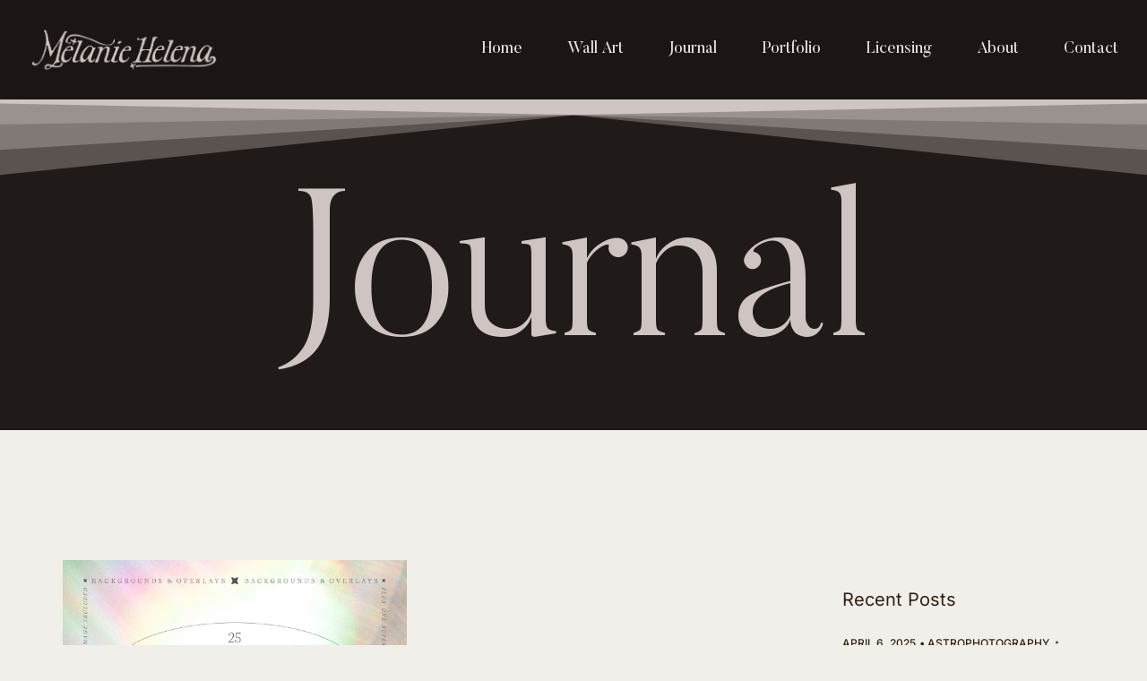

--- FILE ---
content_type: text/html; charset=UTF-8
request_url: https://www.melaniehelena.com/tag/pastel-color/
body_size: 16520
content:
<!DOCTYPE html>
<html lang="en-US">
<head>
	<meta charset="UTF-8">
	<meta name="viewport" content="width=device-width, initial-scale=1.0, viewport-fit=cover" />		<title>Pastel Color &#8211; Melanie Helena</title>
<style>
#wpadminbar #wp-admin-bar-wccp_free_top_button .ab-icon:before {
	content: "\f160";
	color: #02CA02;
	top: 3px;
}
#wpadminbar #wp-admin-bar-wccp_free_top_button .ab-icon {
	transform: rotate(45deg);
}
</style>
<meta name='robots' content='max-image-preview:large' />
	<style>img:is([sizes="auto" i], [sizes^="auto," i]) { contain-intrinsic-size: 3000px 1500px }</style>
	<link rel='dns-prefetch' href='//fonts.googleapis.com' />
<link rel="alternate" type="application/rss+xml" title="Melanie Helena &raquo; Feed" href="https://www.melaniehelena.com/feed/" />
<link rel="alternate" type="application/rss+xml" title="Melanie Helena &raquo; Comments Feed" href="https://www.melaniehelena.com/comments/feed/" />
<link rel="alternate" type="application/rss+xml" title="Melanie Helena &raquo; Pastel Color Tag Feed" href="https://www.melaniehelena.com/tag/pastel-color/feed/" />
<script type="text/javascript">
/* <![CDATA[ */
window._wpemojiSettings = {"baseUrl":"https:\/\/s.w.org\/images\/core\/emoji\/16.0.1\/72x72\/","ext":".png","svgUrl":"https:\/\/s.w.org\/images\/core\/emoji\/16.0.1\/svg\/","svgExt":".svg","source":{"concatemoji":"https:\/\/www.melaniehelena.com\/wp-includes\/js\/wp-emoji-release.min.js?ver=6.8.3"}};
/*! This file is auto-generated */
!function(s,n){var o,i,e;function c(e){try{var t={supportTests:e,timestamp:(new Date).valueOf()};sessionStorage.setItem(o,JSON.stringify(t))}catch(e){}}function p(e,t,n){e.clearRect(0,0,e.canvas.width,e.canvas.height),e.fillText(t,0,0);var t=new Uint32Array(e.getImageData(0,0,e.canvas.width,e.canvas.height).data),a=(e.clearRect(0,0,e.canvas.width,e.canvas.height),e.fillText(n,0,0),new Uint32Array(e.getImageData(0,0,e.canvas.width,e.canvas.height).data));return t.every(function(e,t){return e===a[t]})}function u(e,t){e.clearRect(0,0,e.canvas.width,e.canvas.height),e.fillText(t,0,0);for(var n=e.getImageData(16,16,1,1),a=0;a<n.data.length;a++)if(0!==n.data[a])return!1;return!0}function f(e,t,n,a){switch(t){case"flag":return n(e,"\ud83c\udff3\ufe0f\u200d\u26a7\ufe0f","\ud83c\udff3\ufe0f\u200b\u26a7\ufe0f")?!1:!n(e,"\ud83c\udde8\ud83c\uddf6","\ud83c\udde8\u200b\ud83c\uddf6")&&!n(e,"\ud83c\udff4\udb40\udc67\udb40\udc62\udb40\udc65\udb40\udc6e\udb40\udc67\udb40\udc7f","\ud83c\udff4\u200b\udb40\udc67\u200b\udb40\udc62\u200b\udb40\udc65\u200b\udb40\udc6e\u200b\udb40\udc67\u200b\udb40\udc7f");case"emoji":return!a(e,"\ud83e\udedf")}return!1}function g(e,t,n,a){var r="undefined"!=typeof WorkerGlobalScope&&self instanceof WorkerGlobalScope?new OffscreenCanvas(300,150):s.createElement("canvas"),o=r.getContext("2d",{willReadFrequently:!0}),i=(o.textBaseline="top",o.font="600 32px Arial",{});return e.forEach(function(e){i[e]=t(o,e,n,a)}),i}function t(e){var t=s.createElement("script");t.src=e,t.defer=!0,s.head.appendChild(t)}"undefined"!=typeof Promise&&(o="wpEmojiSettingsSupports",i=["flag","emoji"],n.supports={everything:!0,everythingExceptFlag:!0},e=new Promise(function(e){s.addEventListener("DOMContentLoaded",e,{once:!0})}),new Promise(function(t){var n=function(){try{var e=JSON.parse(sessionStorage.getItem(o));if("object"==typeof e&&"number"==typeof e.timestamp&&(new Date).valueOf()<e.timestamp+604800&&"object"==typeof e.supportTests)return e.supportTests}catch(e){}return null}();if(!n){if("undefined"!=typeof Worker&&"undefined"!=typeof OffscreenCanvas&&"undefined"!=typeof URL&&URL.createObjectURL&&"undefined"!=typeof Blob)try{var e="postMessage("+g.toString()+"("+[JSON.stringify(i),f.toString(),p.toString(),u.toString()].join(",")+"));",a=new Blob([e],{type:"text/javascript"}),r=new Worker(URL.createObjectURL(a),{name:"wpTestEmojiSupports"});return void(r.onmessage=function(e){c(n=e.data),r.terminate(),t(n)})}catch(e){}c(n=g(i,f,p,u))}t(n)}).then(function(e){for(var t in e)n.supports[t]=e[t],n.supports.everything=n.supports.everything&&n.supports[t],"flag"!==t&&(n.supports.everythingExceptFlag=n.supports.everythingExceptFlag&&n.supports[t]);n.supports.everythingExceptFlag=n.supports.everythingExceptFlag&&!n.supports.flag,n.DOMReady=!1,n.readyCallback=function(){n.DOMReady=!0}}).then(function(){return e}).then(function(){var e;n.supports.everything||(n.readyCallback(),(e=n.source||{}).concatemoji?t(e.concatemoji):e.wpemoji&&e.twemoji&&(t(e.twemoji),t(e.wpemoji)))}))}((window,document),window._wpemojiSettings);
/* ]]> */
</script>
<style id='wp-emoji-styles-inline-css' type='text/css'>

	img.wp-smiley, img.emoji {
		display: inline !important;
		border: none !important;
		box-shadow: none !important;
		height: 1em !important;
		width: 1em !important;
		margin: 0 0.07em !important;
		vertical-align: -0.1em !important;
		background: none !important;
		padding: 0 !important;
	}
</style>
<style id='classic-theme-styles-inline-css' type='text/css'>
/*! This file is auto-generated */
.wp-block-button__link{color:#fff;background-color:#32373c;border-radius:9999px;box-shadow:none;text-decoration:none;padding:calc(.667em + 2px) calc(1.333em + 2px);font-size:1.125em}.wp-block-file__button{background:#32373c;color:#fff;text-decoration:none}
</style>
<style id='global-styles-inline-css' type='text/css'>
:root{--wp--preset--aspect-ratio--square: 1;--wp--preset--aspect-ratio--4-3: 4/3;--wp--preset--aspect-ratio--3-4: 3/4;--wp--preset--aspect-ratio--3-2: 3/2;--wp--preset--aspect-ratio--2-3: 2/3;--wp--preset--aspect-ratio--16-9: 16/9;--wp--preset--aspect-ratio--9-16: 9/16;--wp--preset--color--black: #000000;--wp--preset--color--cyan-bluish-gray: #abb8c3;--wp--preset--color--white: #ffffff;--wp--preset--color--pale-pink: #f78da7;--wp--preset--color--vivid-red: #cf2e2e;--wp--preset--color--luminous-vivid-orange: #ff6900;--wp--preset--color--luminous-vivid-amber: #fcb900;--wp--preset--color--light-green-cyan: #7bdcb5;--wp--preset--color--vivid-green-cyan: #00d084;--wp--preset--color--pale-cyan-blue: #8ed1fc;--wp--preset--color--vivid-cyan-blue: #0693e3;--wp--preset--color--vivid-purple: #9b51e0;--wp--preset--gradient--vivid-cyan-blue-to-vivid-purple: linear-gradient(135deg,rgba(6,147,227,1) 0%,rgb(155,81,224) 100%);--wp--preset--gradient--light-green-cyan-to-vivid-green-cyan: linear-gradient(135deg,rgb(122,220,180) 0%,rgb(0,208,130) 100%);--wp--preset--gradient--luminous-vivid-amber-to-luminous-vivid-orange: linear-gradient(135deg,rgba(252,185,0,1) 0%,rgba(255,105,0,1) 100%);--wp--preset--gradient--luminous-vivid-orange-to-vivid-red: linear-gradient(135deg,rgba(255,105,0,1) 0%,rgb(207,46,46) 100%);--wp--preset--gradient--very-light-gray-to-cyan-bluish-gray: linear-gradient(135deg,rgb(238,238,238) 0%,rgb(169,184,195) 100%);--wp--preset--gradient--cool-to-warm-spectrum: linear-gradient(135deg,rgb(74,234,220) 0%,rgb(151,120,209) 20%,rgb(207,42,186) 40%,rgb(238,44,130) 60%,rgb(251,105,98) 80%,rgb(254,248,76) 100%);--wp--preset--gradient--blush-light-purple: linear-gradient(135deg,rgb(255,206,236) 0%,rgb(152,150,240) 100%);--wp--preset--gradient--blush-bordeaux: linear-gradient(135deg,rgb(254,205,165) 0%,rgb(254,45,45) 50%,rgb(107,0,62) 100%);--wp--preset--gradient--luminous-dusk: linear-gradient(135deg,rgb(255,203,112) 0%,rgb(199,81,192) 50%,rgb(65,88,208) 100%);--wp--preset--gradient--pale-ocean: linear-gradient(135deg,rgb(255,245,203) 0%,rgb(182,227,212) 50%,rgb(51,167,181) 100%);--wp--preset--gradient--electric-grass: linear-gradient(135deg,rgb(202,248,128) 0%,rgb(113,206,126) 100%);--wp--preset--gradient--midnight: linear-gradient(135deg,rgb(2,3,129) 0%,rgb(40,116,252) 100%);--wp--preset--font-size--small: 13px;--wp--preset--font-size--medium: 20px;--wp--preset--font-size--large: 36px;--wp--preset--font-size--x-large: 42px;--wp--preset--spacing--20: 0.44rem;--wp--preset--spacing--30: 0.67rem;--wp--preset--spacing--40: 1rem;--wp--preset--spacing--50: 1.5rem;--wp--preset--spacing--60: 2.25rem;--wp--preset--spacing--70: 3.38rem;--wp--preset--spacing--80: 5.06rem;--wp--preset--shadow--natural: 6px 6px 9px rgba(0, 0, 0, 0.2);--wp--preset--shadow--deep: 12px 12px 50px rgba(0, 0, 0, 0.4);--wp--preset--shadow--sharp: 6px 6px 0px rgba(0, 0, 0, 0.2);--wp--preset--shadow--outlined: 6px 6px 0px -3px rgba(255, 255, 255, 1), 6px 6px rgba(0, 0, 0, 1);--wp--preset--shadow--crisp: 6px 6px 0px rgba(0, 0, 0, 1);}:where(.is-layout-flex){gap: 0.5em;}:where(.is-layout-grid){gap: 0.5em;}body .is-layout-flex{display: flex;}.is-layout-flex{flex-wrap: wrap;align-items: center;}.is-layout-flex > :is(*, div){margin: 0;}body .is-layout-grid{display: grid;}.is-layout-grid > :is(*, div){margin: 0;}:where(.wp-block-columns.is-layout-flex){gap: 2em;}:where(.wp-block-columns.is-layout-grid){gap: 2em;}:where(.wp-block-post-template.is-layout-flex){gap: 1.25em;}:where(.wp-block-post-template.is-layout-grid){gap: 1.25em;}.has-black-color{color: var(--wp--preset--color--black) !important;}.has-cyan-bluish-gray-color{color: var(--wp--preset--color--cyan-bluish-gray) !important;}.has-white-color{color: var(--wp--preset--color--white) !important;}.has-pale-pink-color{color: var(--wp--preset--color--pale-pink) !important;}.has-vivid-red-color{color: var(--wp--preset--color--vivid-red) !important;}.has-luminous-vivid-orange-color{color: var(--wp--preset--color--luminous-vivid-orange) !important;}.has-luminous-vivid-amber-color{color: var(--wp--preset--color--luminous-vivid-amber) !important;}.has-light-green-cyan-color{color: var(--wp--preset--color--light-green-cyan) !important;}.has-vivid-green-cyan-color{color: var(--wp--preset--color--vivid-green-cyan) !important;}.has-pale-cyan-blue-color{color: var(--wp--preset--color--pale-cyan-blue) !important;}.has-vivid-cyan-blue-color{color: var(--wp--preset--color--vivid-cyan-blue) !important;}.has-vivid-purple-color{color: var(--wp--preset--color--vivid-purple) !important;}.has-black-background-color{background-color: var(--wp--preset--color--black) !important;}.has-cyan-bluish-gray-background-color{background-color: var(--wp--preset--color--cyan-bluish-gray) !important;}.has-white-background-color{background-color: var(--wp--preset--color--white) !important;}.has-pale-pink-background-color{background-color: var(--wp--preset--color--pale-pink) !important;}.has-vivid-red-background-color{background-color: var(--wp--preset--color--vivid-red) !important;}.has-luminous-vivid-orange-background-color{background-color: var(--wp--preset--color--luminous-vivid-orange) !important;}.has-luminous-vivid-amber-background-color{background-color: var(--wp--preset--color--luminous-vivid-amber) !important;}.has-light-green-cyan-background-color{background-color: var(--wp--preset--color--light-green-cyan) !important;}.has-vivid-green-cyan-background-color{background-color: var(--wp--preset--color--vivid-green-cyan) !important;}.has-pale-cyan-blue-background-color{background-color: var(--wp--preset--color--pale-cyan-blue) !important;}.has-vivid-cyan-blue-background-color{background-color: var(--wp--preset--color--vivid-cyan-blue) !important;}.has-vivid-purple-background-color{background-color: var(--wp--preset--color--vivid-purple) !important;}.has-black-border-color{border-color: var(--wp--preset--color--black) !important;}.has-cyan-bluish-gray-border-color{border-color: var(--wp--preset--color--cyan-bluish-gray) !important;}.has-white-border-color{border-color: var(--wp--preset--color--white) !important;}.has-pale-pink-border-color{border-color: var(--wp--preset--color--pale-pink) !important;}.has-vivid-red-border-color{border-color: var(--wp--preset--color--vivid-red) !important;}.has-luminous-vivid-orange-border-color{border-color: var(--wp--preset--color--luminous-vivid-orange) !important;}.has-luminous-vivid-amber-border-color{border-color: var(--wp--preset--color--luminous-vivid-amber) !important;}.has-light-green-cyan-border-color{border-color: var(--wp--preset--color--light-green-cyan) !important;}.has-vivid-green-cyan-border-color{border-color: var(--wp--preset--color--vivid-green-cyan) !important;}.has-pale-cyan-blue-border-color{border-color: var(--wp--preset--color--pale-cyan-blue) !important;}.has-vivid-cyan-blue-border-color{border-color: var(--wp--preset--color--vivid-cyan-blue) !important;}.has-vivid-purple-border-color{border-color: var(--wp--preset--color--vivid-purple) !important;}.has-vivid-cyan-blue-to-vivid-purple-gradient-background{background: var(--wp--preset--gradient--vivid-cyan-blue-to-vivid-purple) !important;}.has-light-green-cyan-to-vivid-green-cyan-gradient-background{background: var(--wp--preset--gradient--light-green-cyan-to-vivid-green-cyan) !important;}.has-luminous-vivid-amber-to-luminous-vivid-orange-gradient-background{background: var(--wp--preset--gradient--luminous-vivid-amber-to-luminous-vivid-orange) !important;}.has-luminous-vivid-orange-to-vivid-red-gradient-background{background: var(--wp--preset--gradient--luminous-vivid-orange-to-vivid-red) !important;}.has-very-light-gray-to-cyan-bluish-gray-gradient-background{background: var(--wp--preset--gradient--very-light-gray-to-cyan-bluish-gray) !important;}.has-cool-to-warm-spectrum-gradient-background{background: var(--wp--preset--gradient--cool-to-warm-spectrum) !important;}.has-blush-light-purple-gradient-background{background: var(--wp--preset--gradient--blush-light-purple) !important;}.has-blush-bordeaux-gradient-background{background: var(--wp--preset--gradient--blush-bordeaux) !important;}.has-luminous-dusk-gradient-background{background: var(--wp--preset--gradient--luminous-dusk) !important;}.has-pale-ocean-gradient-background{background: var(--wp--preset--gradient--pale-ocean) !important;}.has-electric-grass-gradient-background{background: var(--wp--preset--gradient--electric-grass) !important;}.has-midnight-gradient-background{background: var(--wp--preset--gradient--midnight) !important;}.has-small-font-size{font-size: var(--wp--preset--font-size--small) !important;}.has-medium-font-size{font-size: var(--wp--preset--font-size--medium) !important;}.has-large-font-size{font-size: var(--wp--preset--font-size--large) !important;}.has-x-large-font-size{font-size: var(--wp--preset--font-size--x-large) !important;}
:where(.wp-block-post-template.is-layout-flex){gap: 1.25em;}:where(.wp-block-post-template.is-layout-grid){gap: 1.25em;}
:where(.wp-block-columns.is-layout-flex){gap: 2em;}:where(.wp-block-columns.is-layout-grid){gap: 2em;}
:root :where(.wp-block-pullquote){font-size: 1.5em;line-height: 1.6;}
</style>
<link rel='stylesheet' id='contact-form-7-css' href='https://www.melaniehelena.com/wp-content/plugins/contact-form-7/includes/css/styles.css?ver=6.1.2' type='text/css' media='all' />
<link rel='stylesheet' id='woocommerce-layout-css' href='https://www.melaniehelena.com/wp-content/plugins/woocommerce/assets/css/woocommerce-layout.css?ver=10.2.2' type='text/css' media='all' />
<link rel='stylesheet' id='woocommerce-smallscreen-css' href='https://www.melaniehelena.com/wp-content/plugins/woocommerce/assets/css/woocommerce-smallscreen.css?ver=10.2.2' type='text/css' media='only screen and (max-width: 768px)' />
<link rel='stylesheet' id='woocommerce-general-css' href='https://www.melaniehelena.com/wp-content/plugins/woocommerce/assets/css/woocommerce.css?ver=10.2.2' type='text/css' media='all' />
<style id='woocommerce-inline-inline-css' type='text/css'>
.woocommerce form .form-row .required { visibility: visible; }
</style>
<link rel='stylesheet' id='brands-styles-css' href='https://www.melaniehelena.com/wp-content/plugins/woocommerce/assets/css/brands.css?ver=10.2.2' type='text/css' media='all' />
<link rel='stylesheet' id='htbbootstrap-css' href='https://www.melaniehelena.com/wp-content/plugins/ht-mega-for-elementor/assets/css/htbbootstrap.css?ver=2.9.7' type='text/css' media='all' />
<link rel='stylesheet' id='font-awesome-css' href='https://www.melaniehelena.com/wp-content/plugins/elementor/assets/lib/font-awesome/css/font-awesome.min.css?ver=4.7.0' type='text/css' media='all' />
<link rel='stylesheet' id='htmega-animation-css' href='https://www.melaniehelena.com/wp-content/plugins/ht-mega-for-elementor/assets/css/animation.css?ver=2.9.7' type='text/css' media='all' />
<link rel='stylesheet' id='htmega-keyframes-css' href='https://www.melaniehelena.com/wp-content/plugins/ht-mega-for-elementor/assets/css/htmega-keyframes.css?ver=2.9.7' type='text/css' media='all' />
<link rel='stylesheet' id='htmega-global-style-css' href='https://www.melaniehelena.com/wp-content/plugins/ht-mega-for-elementor/assets/css/htmega-global-style.css?ver=2.9.7' type='text/css' media='all' />
<link rel='stylesheet' id='ellada-style-css' href='https://www.melaniehelena.com/wp-content/themes/ellada/style.css?ver=6.8.3' type='text/css' media='all' />
<link rel='stylesheet' id='ellada-child-style-css' href='https://www.melaniehelena.com/wp-content/themes/ellada-child/style.css?ver=1.0.0' type='text/css' media='all' />
<link rel='stylesheet' id='ellada-main-style-css' href='https://www.melaniehelena.com/wp-content/themes/ellada-child/style.css?ver=6.8.3' type='text/css' media='all' />
<link rel='stylesheet' id='ellada-fonts-css' href='https://fonts.googleapis.com/css?family=Butler%3A300%2C400%2C500%2C+600%7CInter%3A300%2C400%2C500%2C600&#038;ver=1.0.0' type='text/css' media='all' />
<link rel='stylesheet' id='elementor-icons-css' href='https://www.melaniehelena.com/wp-content/plugins/elementor/assets/lib/eicons/css/elementor-icons.min.css?ver=5.44.0' type='text/css' media='all' />
<link rel='stylesheet' id='elementor-frontend-css' href='https://www.melaniehelena.com/wp-content/uploads/elementor/css/custom-frontend.min.css?ver=1760104303' type='text/css' media='all' />
<link rel='stylesheet' id='elementor-post-32134-css' href='https://www.melaniehelena.com/wp-content/uploads/elementor/css/post-32134.css?ver=1760104303' type='text/css' media='all' />
<link rel='stylesheet' id='neuron-frontend-css' href='https://www.melaniehelena.com/wp-content/uploads/elementor/css/neuron-frontend.css?ver=1760104303' type='text/css' media='all' />
<style id='neuron-frontend-inline-css' type='text/css'>
.elementor-app-iframe { display: none !important; } .e-route-app { overflow: scroll !important; } 
</style>
<link rel='stylesheet' id='neuron-icons-css' href='https://www.melaniehelena.com/wp-content/plugins/neuron-builder/assets/fonts/n-icons/n-icons.css?ver=1.1.0.2' type='text/css' media='all' />
<link rel='stylesheet' id='elementor-post-32135-css' href='https://www.melaniehelena.com/wp-content/uploads/elementor/css/post-32135.css?ver=1760104303' type='text/css' media='all' />
<link rel='stylesheet' id='elementor-post-32572-css' href='https://www.melaniehelena.com/wp-content/uploads/elementor/css/post-32572.css?ver=1760104303' type='text/css' media='all' />
<link rel='stylesheet' id='elementor-post-33742-css' href='https://www.melaniehelena.com/wp-content/uploads/elementor/css/post-33742.css?ver=1760104304' type='text/css' media='all' />
<link rel='stylesheet' id='elementor-gf-local-inter-css' href='https://www.melaniehelena.com/wp-content/uploads/elementor/google-fonts/css/inter.css?ver=1743978917' type='text/css' media='all' />
<link rel='stylesheet' id='elementor-gf-local-roboto-css' href='https://www.melaniehelena.com/wp-content/uploads/elementor/google-fonts/css/roboto.css?ver=1743978925' type='text/css' media='all' />
<link rel='stylesheet' id='elementor-icons-shared-0-css' href='https://www.melaniehelena.com/wp-content/plugins/elementor/assets/lib/font-awesome/css/fontawesome.min.css?ver=5.15.3' type='text/css' media='all' />
<link rel='stylesheet' id='elementor-icons-fa-brands-css' href='https://www.melaniehelena.com/wp-content/plugins/elementor/assets/lib/font-awesome/css/brands.min.css?ver=5.15.3' type='text/css' media='all' />
<script type="text/javascript" src="https://www.melaniehelena.com/wp-includes/js/jquery/jquery.min.js?ver=3.7.1" id="jquery-core-js"></script>
<script type="text/javascript" src="https://www.melaniehelena.com/wp-includes/js/jquery/jquery-migrate.min.js?ver=3.4.1" id="jquery-migrate-js"></script>
<script type="text/javascript" src="https://www.melaniehelena.com/wp-content/plugins/woocommerce/assets/js/jquery-blockui/jquery.blockUI.min.js?ver=2.7.0-wc.10.2.2" id="jquery-blockui-js" defer="defer" data-wp-strategy="defer"></script>
<script type="text/javascript" src="https://www.melaniehelena.com/wp-content/plugins/woocommerce/assets/js/js-cookie/js.cookie.min.js?ver=2.1.4-wc.10.2.2" id="js-cookie-js" defer="defer" data-wp-strategy="defer"></script>
<script type="text/javascript" id="woocommerce-js-extra">
/* <![CDATA[ */
var woocommerce_params = {"ajax_url":"\/wp-admin\/admin-ajax.php","wc_ajax_url":"\/?wc-ajax=%%endpoint%%","i18n_password_show":"Show password","i18n_password_hide":"Hide password"};
/* ]]> */
</script>
<script type="text/javascript" src="https://www.melaniehelena.com/wp-content/plugins/woocommerce/assets/js/frontend/woocommerce.min.js?ver=10.2.2" id="woocommerce-js" defer="defer" data-wp-strategy="defer"></script>
<link rel="https://api.w.org/" href="https://www.melaniehelena.com/wp-json/" /><link rel="alternate" title="JSON" type="application/json" href="https://www.melaniehelena.com/wp-json/wp/v2/tags/1158" /><link rel="EditURI" type="application/rsd+xml" title="RSD" href="https://www.melaniehelena.com/xmlrpc.php?rsd" />
<meta name="generator" content="WordPress 6.8.3" />
<meta name="generator" content="WooCommerce 10.2.2" />
<script id="wpcp_disable_selection" type="text/javascript">
var image_save_msg='You are not allowed to save images!';
	var no_menu_msg='Context Menu disabled!';
	var smessage = "Content is protected.";

function disableEnterKey(e)
{
	var elemtype = e.target.tagName;
	
	elemtype = elemtype.toUpperCase();
	
	if (elemtype == "TEXT" || elemtype == "TEXTAREA" || elemtype == "INPUT" || elemtype == "PASSWORD" || elemtype == "SELECT" || elemtype == "OPTION" || elemtype == "EMBED")
	{
		elemtype = 'TEXT';
	}
	
	if (e.ctrlKey){
     var key;
     if(window.event)
          key = window.event.keyCode;     //IE
     else
          key = e.which;     //firefox (97)
    //if (key != 17) alert(key);
     if (elemtype!= 'TEXT' && (key == 97 || key == 65 || key == 67 || key == 99 || key == 88 || key == 120 || key == 26 || key == 85  || key == 86 || key == 83 || key == 43 || key == 73))
     {
		if(wccp_free_iscontenteditable(e)) return true;
		show_wpcp_message('You are not allowed to copy content or view source');
		return false;
     }else
     	return true;
     }
}


/*For contenteditable tags*/
function wccp_free_iscontenteditable(e)
{
	var e = e || window.event; // also there is no e.target property in IE. instead IE uses window.event.srcElement
  	
	var target = e.target || e.srcElement;

	var elemtype = e.target.nodeName;
	
	elemtype = elemtype.toUpperCase();
	
	var iscontenteditable = "false";
		
	if(typeof target.getAttribute!="undefined" ) iscontenteditable = target.getAttribute("contenteditable"); // Return true or false as string
	
	var iscontenteditable2 = false;
	
	if(typeof target.isContentEditable!="undefined" ) iscontenteditable2 = target.isContentEditable; // Return true or false as boolean

	if(target.parentElement.isContentEditable) iscontenteditable2 = true;
	
	if (iscontenteditable == "true" || iscontenteditable2 == true)
	{
		if(typeof target.style!="undefined" ) target.style.cursor = "text";
		
		return true;
	}
}

////////////////////////////////////
function disable_copy(e)
{	
	var e = e || window.event; // also there is no e.target property in IE. instead IE uses window.event.srcElement
	
	var elemtype = e.target.tagName;
	
	elemtype = elemtype.toUpperCase();
	
	if (elemtype == "TEXT" || elemtype == "TEXTAREA" || elemtype == "INPUT" || elemtype == "PASSWORD" || elemtype == "SELECT" || elemtype == "OPTION" || elemtype == "EMBED")
	{
		elemtype = 'TEXT';
	}
	
	if(wccp_free_iscontenteditable(e)) return true;
	
	var isSafari = /Safari/.test(navigator.userAgent) && /Apple Computer/.test(navigator.vendor);
	
	var checker_IMG = '';
	if (elemtype == "IMG" && checker_IMG == 'checked' && e.detail >= 2) {show_wpcp_message(alertMsg_IMG);return false;}
	if (elemtype != "TEXT")
	{
		if (smessage !== "" && e.detail == 2)
			show_wpcp_message(smessage);
		
		if (isSafari)
			return true;
		else
			return false;
	}	
}

//////////////////////////////////////////
function disable_copy_ie()
{
	var e = e || window.event;
	var elemtype = window.event.srcElement.nodeName;
	elemtype = elemtype.toUpperCase();
	if(wccp_free_iscontenteditable(e)) return true;
	if (elemtype == "IMG") {show_wpcp_message(alertMsg_IMG);return false;}
	if (elemtype != "TEXT" && elemtype != "TEXTAREA" && elemtype != "INPUT" && elemtype != "PASSWORD" && elemtype != "SELECT" && elemtype != "OPTION" && elemtype != "EMBED")
	{
		return false;
	}
}	
function reEnable()
{
	return true;
}
document.onkeydown = disableEnterKey;
document.onselectstart = disable_copy_ie;
if(navigator.userAgent.indexOf('MSIE')==-1)
{
	document.onmousedown = disable_copy;
	document.onclick = reEnable;
}
function disableSelection(target)
{
    //For IE This code will work
    if (typeof target.onselectstart!="undefined")
    target.onselectstart = disable_copy_ie;
    
    //For Firefox This code will work
    else if (typeof target.style.MozUserSelect!="undefined")
    {target.style.MozUserSelect="none";}
    
    //All other  (ie: Opera) This code will work
    else
    target.onmousedown=function(){return false}
    target.style.cursor = "default";
}
//Calling the JS function directly just after body load
window.onload = function(){disableSelection(document.body);};

//////////////////special for safari Start////////////////
var onlongtouch;
var timer;
var touchduration = 1000; //length of time we want the user to touch before we do something

var elemtype = "";
function touchstart(e) {
	var e = e || window.event;
  // also there is no e.target property in IE.
  // instead IE uses window.event.srcElement
  	var target = e.target || e.srcElement;
	
	elemtype = window.event.srcElement.nodeName;
	
	elemtype = elemtype.toUpperCase();
	
	if(!wccp_pro_is_passive()) e.preventDefault();
	if (!timer) {
		timer = setTimeout(onlongtouch, touchduration);
	}
}

function touchend() {
    //stops short touches from firing the event
    if (timer) {
        clearTimeout(timer);
        timer = null;
    }
	onlongtouch();
}

onlongtouch = function(e) { //this will clear the current selection if anything selected
	
	if (elemtype != "TEXT" && elemtype != "TEXTAREA" && elemtype != "INPUT" && elemtype != "PASSWORD" && elemtype != "SELECT" && elemtype != "EMBED" && elemtype != "OPTION")	
	{
		if (window.getSelection) {
			if (window.getSelection().empty) {  // Chrome
			window.getSelection().empty();
			} else if (window.getSelection().removeAllRanges) {  // Firefox
			window.getSelection().removeAllRanges();
			}
		} else if (document.selection) {  // IE?
			document.selection.empty();
		}
		return false;
	}
};

document.addEventListener("DOMContentLoaded", function(event) { 
    window.addEventListener("touchstart", touchstart, false);
    window.addEventListener("touchend", touchend, false);
});

function wccp_pro_is_passive() {

  var cold = false,
  hike = function() {};

  try {
	  const object1 = {};
  var aid = Object.defineProperty(object1, 'passive', {
  get() {cold = true}
  });
  window.addEventListener('test', hike, aid);
  window.removeEventListener('test', hike, aid);
  } catch (e) {}

  return cold;
}
/*special for safari End*/
</script>
<script id="wpcp_disable_Right_Click" type="text/javascript">
document.ondragstart = function() { return false;}
	function nocontext(e) {
	   return false;
	}
	document.oncontextmenu = nocontext;
</script>
<style>
.unselectable
{
-moz-user-select:none;
-webkit-user-select:none;
cursor: default;
}
html
{
-webkit-touch-callout: none;
-webkit-user-select: none;
-khtml-user-select: none;
-moz-user-select: none;
-ms-user-select: none;
user-select: none;
-webkit-tap-highlight-color: rgba(0,0,0,0);
}
</style>
<script id="wpcp_css_disable_selection" type="text/javascript">
var e = document.getElementsByTagName('body')[0];
if(e)
{
	e.setAttribute('unselectable',"on");
}
</script>
<!-- Analytics by WP Statistics - https://wp-statistics.com -->
	<noscript><style>.woocommerce-product-gallery{ opacity: 1 !important; }</style></noscript>
	<meta name="generator" content="Elementor 3.32.4; features: additional_custom_breakpoints; settings: css_print_method-external, google_font-enabled, font_display-swap">
			<style>
				.e-con.e-parent:nth-of-type(n+4):not(.e-lazyloaded):not(.e-no-lazyload),
				.e-con.e-parent:nth-of-type(n+4):not(.e-lazyloaded):not(.e-no-lazyload) * {
					background-image: none !important;
				}
				@media screen and (max-height: 1024px) {
					.e-con.e-parent:nth-of-type(n+3):not(.e-lazyloaded):not(.e-no-lazyload),
					.e-con.e-parent:nth-of-type(n+3):not(.e-lazyloaded):not(.e-no-lazyload) * {
						background-image: none !important;
					}
				}
				@media screen and (max-height: 640px) {
					.e-con.e-parent:nth-of-type(n+2):not(.e-lazyloaded):not(.e-no-lazyload),
					.e-con.e-parent:nth-of-type(n+2):not(.e-lazyloaded):not(.e-no-lazyload) * {
						background-image: none !important;
					}
				}
			</style>
			<link rel="icon" href="https://www.melaniehelena.com/wp-content/uploads/2023/05/cropped-04302023_MH-Only_Site-Icon-1-32x32.png" sizes="32x32" />
<link rel="icon" href="https://www.melaniehelena.com/wp-content/uploads/2023/05/cropped-04302023_MH-Only_Site-Icon-1-192x192.png" sizes="192x192" />
<link rel="apple-touch-icon" href="https://www.melaniehelena.com/wp-content/uploads/2023/05/cropped-04302023_MH-Only_Site-Icon-1-180x180.png" />
<meta name="msapplication-TileImage" content="https://www.melaniehelena.com/wp-content/uploads/2023/05/cropped-04302023_MH-Only_Site-Icon-1-270x270.png" />
</head>
<body class="archive tag tag-pastel-color tag-1158 wp-custom-logo wp-theme-ellada wp-child-theme-ellada-child theme-ellada woocommerce-no-js unselectable elementor-default elementor-template-full-width elementor-kit-32134 elementor-page-33742">

		<header data-elementor-type="header" data-elementor-id="32135" class="elementor elementor-32135 elementor-location-header">
		<div class="elementor-section-wrap">
					<section class="elementor-section elementor-top-section elementor-element elementor-element-b075bb6 elementor-section-full_width n-ellada-container--wide elementor-section-height-default elementor-section-height-default" data-id="b075bb6" data-element_type="section" data-settings="{&quot;background_background&quot;:&quot;classic&quot;}">
							<div class="elementor-background-overlay"></div>
							<div class="elementor-container elementor-column-gap-no">
					<div class="elementor-column elementor-col-100 elementor-top-column elementor-element elementor-element-ff9a06b" data-id="ff9a06b" data-element_type="column">
			<div class="elementor-widget-wrap elementor-element-populated">
						<div class="elementor-element elementor-element-d7dd033 elementor-widget__width-auto elementor-widget elementor-widget-neuron-site-logo elementor-widget-image" data-id="d7dd033" data-element_type="widget" data-widget_type="neuron-site-logo.default">
				<div class="elementor-widget-container">
																<a href="https://www.melaniehelena.com">
							<img width="443" height="106" src="https://www.melaniehelena.com/wp-content/uploads/2025/01/cropped-04302023_Melanie-Helena_Straight_Final_Site2_CFC5C3.png" class="attachment-full size-full wp-image-38656" alt="" srcset="https://www.melaniehelena.com/wp-content/uploads/2025/01/cropped-04302023_Melanie-Helena_Straight_Final_Site2_CFC5C3.png 443w, https://www.melaniehelena.com/wp-content/uploads/2025/01/cropped-04302023_Melanie-Helena_Straight_Final_Site2_CFC5C3-300x72.png 300w" sizes="(max-width: 443px) 100vw, 443px" />								</a>
															</div>
				</div>
				<div class="elementor-element elementor-element-41d82a9 elementor-widget__width-auto m-neuron-nav-menu__pointer-none m-neuron-nav-menu__align-right m-neuron-nav-menu--horizontal m-neuron-nav-menu--indicator-angle m-neuron-nav-menu--breakpoint-mobile m-neuron-nav-menu--stretch elementor-widget elementor-widget-neuron-nav-menu" data-id="41d82a9" data-element_type="widget" data-widget_type="neuron-nav-menu.default">
				<div class="elementor-widget-container">
									<nav class="m-neuron-nav-menu" id="m-neuron-nav-menu--id-3-41d82a9"><ul id="menu-1-41d82a9" class="m-neuron-nav-menu__list"><li id="menu-item-33304" class="menu-item menu-item-type-post_type menu-item-object-page menu-item-home menu-item-33304"><a href="https://www.melaniehelena.com/">Home</a></li>
<li id="menu-item-39023" class="menu-item menu-item-type-custom menu-item-object-custom menu-item-39023"><a target="_blank" href="https://melaniehelena.etsy.com">Wall Art</a></li>
<li id="menu-item-32313" class="menu-item menu-item-type-post_type menu-item-object-page current_page_parent menu-item-32313"><a href="https://www.melaniehelena.com/journal/">Journal</a></li>
<li id="menu-item-37500" class="menu-item menu-item-type-post_type menu-item-object-page menu-item-37500"><a href="https://www.melaniehelena.com/work/">Portfolio</a></li>
<li id="menu-item-33130" class="menu-item menu-item-type-post_type menu-item-object-page menu-item-33130"><a href="https://www.melaniehelena.com/licensing/">Licensing</a></li>
<li id="menu-item-32372" class="menu-item menu-item-type-post_type menu-item-object-page menu-item-32372"><a href="https://www.melaniehelena.com/about/">About</a></li>
<li id="menu-item-32502" class="menu-item menu-item-type-post_type menu-item-object-page menu-item-32502"><a href="https://www.melaniehelena.com/say-hello/">Contact</a></li>
</ul></nav>
				<nav class="m-neuron-nav-menu--mobile" id="m-neuron-nav-menu--mobile--id-41d82a9">
					<div class="m-neuron-nav-menu__hamburger-holder">
						<a href="#" class="m-neuron-nav-menu__hamburger">
							<svg style="enable-background:new 0 0 139 139;" version="1.1" viewBox="0 0 139 139" xml:space="preserve" xmlns="http://www.w3.org/2000/svg" xmlns:xlink="http://www.w3.org/1999/xlink"><line class="st0" x1="26.5" x2="112.5" y1="46.3" y2="46.3"/><line class="st0" x1="26.5" x2="112.5" y1="92.7" y2="92.7"/><line class="st0" x1="26.5" x2="112.5" y1="69.5" y2="69.5"/></svg>
						</a>
					</div>
					<ul id="menu-2-41d82a9" class="m-neuron-nav-menu__list"><li class="menu-item menu-item-type-post_type menu-item-object-page menu-item-home menu-item-33304"><a href="https://www.melaniehelena.com/">Home</a></li>
<li class="menu-item menu-item-type-custom menu-item-object-custom menu-item-39023"><a target="_blank" href="https://melaniehelena.etsy.com">Wall Art</a></li>
<li class="menu-item menu-item-type-post_type menu-item-object-page current_page_parent menu-item-32313"><a href="https://www.melaniehelena.com/journal/">Journal</a></li>
<li class="menu-item menu-item-type-post_type menu-item-object-page menu-item-37500"><a href="https://www.melaniehelena.com/work/">Portfolio</a></li>
<li class="menu-item menu-item-type-post_type menu-item-object-page menu-item-33130"><a href="https://www.melaniehelena.com/licensing/">Licensing</a></li>
<li class="menu-item menu-item-type-post_type menu-item-object-page menu-item-32372"><a href="https://www.melaniehelena.com/about/">About</a></li>
<li class="menu-item menu-item-type-post_type menu-item-object-page menu-item-32502"><a href="https://www.melaniehelena.com/say-hello/">Contact</a></li>
</ul>				</nav>
							</div>
				</div>
					</div>
		</div>
					</div>
		</section>
				</div>
		</header>
				<div data-elementor-type="archive" data-elementor-id="33742" class="elementor elementor-33742 elementor-location-archive">
		<div class="elementor-section-wrap">
					<section class="elementor-section elementor-top-section elementor-element elementor-element-2819aef elementor-section-boxed elementor-section-height-default elementor-section-height-default" data-id="2819aef" data-element_type="section" data-settings="{&quot;background_background&quot;:&quot;classic&quot;,&quot;shape_divider_top&quot;:&quot;opacity-fan&quot;}">
							<div class="elementor-background-overlay"></div>
						<div class="elementor-shape elementor-shape-top" aria-hidden="true" data-negative="false">
			<svg xmlns="http://www.w3.org/2000/svg" viewBox="0 0 283.5 19.6" preserveAspectRatio="none">
	<path class="elementor-shape-fill" style="opacity:0.33" d="M0 0L0 18.8 141.8 4.1 283.5 18.8 283.5 0z"/>
	<path class="elementor-shape-fill" style="opacity:0.33" d="M0 0L0 12.6 141.8 4 283.5 12.6 283.5 0z"/>
	<path class="elementor-shape-fill" style="opacity:0.33" d="M0 0L0 6.4 141.8 4 283.5 6.4 283.5 0z"/>
	<path class="elementor-shape-fill" d="M0 0L0 1.2 141.8 4 283.5 1.2 283.5 0z"/>
</svg>		</div>
					<div class="elementor-container elementor-column-gap-default">
					<div class="elementor-column elementor-col-100 elementor-top-column elementor-element elementor-element-52d936e" data-id="52d936e" data-element_type="column">
			<div class="elementor-widget-wrap elementor-element-populated">
						<div class="elementor-element elementor-element-a78dac0 a-animated-heading__direction-column a-animated-heading__direction-tablet-column elementor-widget elementor-widget-neuron-animated-heading" data-id="a78dac0" data-element_type="widget" data-settings="{&quot;animated_text&quot;:&quot;Journal&quot;,&quot;style&quot;:&quot;animated&quot;,&quot;animated_type&quot;:&quot;line&quot;,&quot;animated_animation&quot;:&quot;h-neuron-animation--slideUp&quot;,&quot;neuron_animations_duration&quot;:&quot;animated&quot;,&quot;animation_delay&quot;:200}" data-widget_type="neuron-animated-heading.default">
				<div class="elementor-widget-container">
							<h2 class="a-animated-heading a-animated-heading--animated a-animated-heading--animated__line" data-id="a78dac0">

			
			<span class="a-animated-heading__text--dynamic-wrapper a-animated-heading__text"></span>

			
		</h2>
						</div>
				</div>
					</div>
		</div>
					</div>
		</section>
				<section class="elementor-section elementor-top-section elementor-element elementor-element-355416d elementor-section-boxed elementor-section-height-default elementor-section-height-default" data-id="355416d" data-element_type="section">
						<div class="elementor-container elementor-column-gap-no">
					<div class="elementor-column elementor-col-50 elementor-top-column elementor-element elementor-element-30c70a53" data-id="30c70a53" data-element_type="column">
			<div class="elementor-widget-wrap elementor-element-populated">
						<div class="elementor-element elementor-element-17d7ac2a l-neuron-grid-wrapper--columns__2 l-neuron-grid-wrapper-tablet--columns__2 l-neuron-grid-wrapper-mobile--columns__1 m-neuron-posts--thumbnail-top m-neuron-posts--layout-grid elementor-invisible elementor-widget elementor-widget-neuron-posts" data-id="17d7ac2a" data-element_type="widget" data-settings="{&quot;columns&quot;:&quot;2&quot;,&quot;row_gap&quot;:{&quot;unit&quot;:&quot;px&quot;,&quot;size&quot;:50,&quot;sizes&quot;:[]},&quot;neuron_animations&quot;:&quot;h-neuron-animation--tiltUp&quot;,&quot;neuron_animations_duration&quot;:&quot;animated-slow&quot;,&quot;animation_delay&quot;:150,&quot;pagination&quot;:&quot;show-more&quot;,&quot;columns_tablet&quot;:&quot;2&quot;,&quot;columns_mobile&quot;:&quot;1&quot;,&quot;carousel&quot;:&quot;no&quot;,&quot;layout&quot;:&quot;grid&quot;,&quot;row_gap_tablet&quot;:{&quot;unit&quot;:&quot;px&quot;,&quot;size&quot;:&quot;&quot;,&quot;sizes&quot;:[]},&quot;row_gap_mobile&quot;:{&quot;unit&quot;:&quot;px&quot;,&quot;size&quot;:&quot;&quot;,&quot;sizes&quot;:[]},&quot;animation&quot;:&quot;yes&quot;,&quot;animation_delay_reset&quot;:1000}" data-widget_type="neuron-posts.default">
				<div class="elementor-widget-container">
											<div class="l-neuron-grid" data-masonry-id="24993aafa2ad06cbdf0c201d5f3dd746">
												<article class="l-neuron-grid__item h-neuron-animation--wow m-neuron-post post-32044 post type-post status-publish format-standard has-post-thumbnail hentry category-design category-photography category-shameless-self-promotion category-stock-images tag-branding-photos tag-branding-photoset tag-bright tag-bright-background tag-bright-light tag-bright-overlay tag-cloud-background tag-clouds tag-colorful-background tag-colorful-overlay tag-colorful-texture tag-day-dream tag-daydream tag-daydreaming tag-dreamy tag-dreamy-background tag-dreamy-overlay tag-grainy-background tag-grainy-overlay tag-light tag-light-background tag-light-overlay tag-love-2 tag-pastel tag-pastel-background tag-pastel-color tag-pastel-overlay tag-prism tag-prism-background tag-prism-overlay tag-rainbow tag-rainbow-background tag-rainbow-overlay tag-sun tag-sunlight tag-texture" data-id="32044">
								<div class="m-neuron-post__inner m-neuron-post__inner--classic">
        
        <a class="m-neuron-post__thumbnail--link"  href="https://www.melaniehelena.com/day-dreaming-25-dreamy-photos/"><div class="m-neuron-post__thumbnail"><img fetchpriority="high" width="1184" height="792" src="https://www.melaniehelena.com/wp-content/uploads/2023/03/05262023_Pinterest-Image-1.jpg" class="attachment-full size-full wp-post-image" alt="" decoding="async" srcset="https://www.melaniehelena.com/wp-content/uploads/2023/03/05262023_Pinterest-Image-1.jpg 1184w, https://www.melaniehelena.com/wp-content/uploads/2023/03/05262023_Pinterest-Image-1-300x201.jpg 300w, https://www.melaniehelena.com/wp-content/uploads/2023/03/05262023_Pinterest-Image-1-1024x685.jpg 1024w, https://www.melaniehelena.com/wp-content/uploads/2023/03/05262023_Pinterest-Image-1-768x514.jpg 768w, https://www.melaniehelena.com/wp-content/uploads/2023/03/05262023_Pinterest-Image-1-600x401.jpg 600w" sizes="(max-width: 1184px) 100vw, 1184px" /></div></a><span class="m-neuron-post__meta-data"> <span class="date"> March 21, 2023</span> <span class="terms"> <a href="https://www.melaniehelena.com/category/design/">Design</a></span> </span><h3 class="m-neuron-post__title"><a href="https://www.melaniehelena.com/day-dreaming-25-dreamy-photos/">Day Dreaming | 25 Dreamy Photos</a></h3><div class="m-neuron-post__excerpt">Day Dreaming is collection of 25 minimal, colorful, abstract, grainy, photographs composed with a few prism stickers on the window in my dining room</div><div class="m-neuron-post__read-more"><a href="https://www.melaniehelena.com/day-dreaming-25-dreamy-photos/"><span>Read More</span><span class="m-neuron-post__read-more--icon"></span></a></div>        
    </div>							</article>
											</div>
			
						</div>
				</div>
					</div>
		</div>
				<div class="elementor-column elementor-col-50 elementor-top-column elementor-element elementor-element-16811acb" data-id="16811acb" data-element_type="column">
			<div class="elementor-widget-wrap elementor-element-populated">
						<div class="elementor-element elementor-element-61030230 elementor-widget elementor-widget-heading" data-id="61030230" data-element_type="widget" data-widget_type="heading.default">
				<div class="elementor-widget-container">
					<h5 class="elementor-heading-title elementor-size-default">Recent Posts</h5>				</div>
				</div>
				<div class="elementor-element elementor-element-7d3bdbe2 l-neuron-grid-wrapper--columns__1 m-neuron-posts--thumbnail-none l-neuron-grid-wrapper-tablet--columns__2 l-neuron-grid-wrapper-mobile--columns__1 elementor-widget elementor-widget-neuron-posts" data-id="7d3bdbe2" data-element_type="widget" data-settings="{&quot;row_gap&quot;:{&quot;unit&quot;:&quot;px&quot;,&quot;size&quot;:32,&quot;sizes&quot;:[]},&quot;columns&quot;:&quot;1&quot;,&quot;row_gap_mobile&quot;:{&quot;unit&quot;:&quot;px&quot;,&quot;size&quot;:24,&quot;sizes&quot;:[]},&quot;columns_tablet&quot;:&quot;2&quot;,&quot;columns_mobile&quot;:&quot;1&quot;,&quot;carousel&quot;:&quot;no&quot;,&quot;pagination&quot;:&quot;none&quot;,&quot;row_gap_tablet&quot;:{&quot;unit&quot;:&quot;px&quot;,&quot;size&quot;:&quot;&quot;,&quot;sizes&quot;:[]},&quot;neuron_animations&quot;:&quot;h-neuron-animation--slideUp&quot;,&quot;neuron_animations_duration&quot;:&quot;animated&quot;,&quot;animation_delay&quot;:0}" data-widget_type="neuron-posts.default">
				<div class="elementor-widget-container">
											<div class="l-neuron-grid" data-masonry-id="e7f16bf04a24b03f2bded03357831fbf">
												<article class="l-neuron-grid__item m-neuron-post post-38974 post type-post status-publish format-standard has-post-thumbnail hentry category-astrophotography category-memories category-home category-nature category-photography category-today-in-the-yard tag-abstract tag-abstract-clouds tag-abstract-photography tag-daydream tag-daymoon tag-moon tag-prism-photography" data-id="38974">
								<div class="m-neuron-post__inner m-neuron-post__inner--classic">
        
        <span class="m-neuron-post__meta-data"> <span class="date"> April 6, 2025</span> <span class="terms"> <a href="https://www.melaniehelena.com/category/astrophotography/">Astrophotography</a> <a href="https://www.melaniehelena.com/category/memories/">For Me to Remember</a></span> </span><h5 class="m-neuron-post__title"><a href="https://www.melaniehelena.com/daymoon-daydream/">Daymoon Daydream</a></h5>        
    </div>							</article>
														<article class="l-neuron-grid__item m-neuron-post post-38965 post type-post status-publish format-standard has-post-thumbnail hentry category-astrophotography category-memories category-home category-landscapes category-photography category-today-in-the-yard tag-2025-lunar-eclipse tag-abstract tag-abstract-moon tag-backyard-astronomy tag-lunar-eclipse tag-moon tag-night-photography tag-night-sky tag-prism-photography" data-id="38965">
								<div class="m-neuron-post__inner m-neuron-post__inner--classic">
        
        <span class="m-neuron-post__meta-data"> <span class="date"> March 15, 2025</span> <span class="terms"> <a href="https://www.melaniehelena.com/category/astrophotography/">Astrophotography</a> <a href="https://www.melaniehelena.com/category/memories/">For Me to Remember</a></span> </span><h5 class="m-neuron-post__title"><a href="https://www.melaniehelena.com/lunar-eclipse-03-14-2025/">Lunar Eclipse 03/14/2025</a></h5>        
    </div>							</article>
														<article class="l-neuron-grid__item m-neuron-post post-38912 post type-post status-publish format-standard has-post-thumbnail hentry category-memories category-home category-landscapes category-nature category-photography tag-abstract-photography tag-icm tag-icm-photography tag-intentional-camera-movement tag-landscape-photography" data-id="38912">
								<div class="m-neuron-post__inner m-neuron-post__inner--classic">
        
        <span class="m-neuron-post__meta-data"> <span class="date"> March 8, 2025</span> <span class="terms"> <a href="https://www.melaniehelena.com/category/memories/">For Me to Remember</a> <a href="https://www.melaniehelena.com/category/home/">Home</a></span> </span><h5 class="m-neuron-post__title"><a href="https://www.melaniehelena.com/intentional-camera-movement/">Intentional Camera Movement</a></h5>        
    </div>							</article>
														<article class="l-neuron-grid__item m-neuron-post post-38945 post type-post status-publish format-standard has-post-thumbnail hentry category-memories category-home category-nature category-photography category-today-in-the-yard tag-bird-nerd tag-brown-creeper tag-maryland-birding" data-id="38945">
								<div class="m-neuron-post__inner m-neuron-post__inner--classic">
        
        <span class="m-neuron-post__meta-data"> <span class="date"> March 6, 2025</span> <span class="terms"> <a href="https://www.melaniehelena.com/category/memories/">For Me to Remember</a> <a href="https://www.melaniehelena.com/category/home/">Home</a></span> </span><h5 class="m-neuron-post__title"><a href="https://www.melaniehelena.com/brown-creeper/">Brown Creeper</a></h5>        
    </div>							</article>
											</div>
			
						</div>
				</div>
				<div class="elementor-element elementor-element-ea63b1f elementor-widget elementor-widget-neuron-author-box" data-id="ea63b1f" data-element_type="widget" data-widget_type="neuron-author-box.default">
				<div class="elementor-widget-container">
							<div class="m-author-box d-flex">
							<div class="m-author-box__avatar">
					<img alt='' src='https://secure.gravatar.com/avatar/76e7666ac9ecf41e5334f65b5e977cbbe82c56977f586477afd6c7728c950286?s=96&#038;d=mm&#038;r=g' srcset='https://secure.gravatar.com/avatar/76e7666ac9ecf41e5334f65b5e977cbbe82c56977f586477afd6c7728c950286?s=192&#038;d=mm&#038;r=g 2x' class='avatar avatar-96 photo' height='96' width='96' decoding='async'/>				</div>
						<div class="m-author-box__content">
				<h4 class="m-author-box__content__title"><a href="https://www.melaniehelena.com/author/melanie/">Melanie</a></h4>
									<p class="m-author-box__content__description">
						In love with every aspect of life's little moments and beautiful imperfections. I'm also a huge nerd.					</p>
													<a class="a-button a-button--small a-button--dark-color d-inline-block" href="https://www.melaniehelena.com/author/melanie/">All Posts</a>
							</div>
		</div>
					</div>
				</div>
				<div class="elementor-element elementor-element-3c9888bd elementor-widget elementor-widget-heading" data-id="3c9888bd" data-element_type="widget" data-widget_type="heading.default">
				<div class="elementor-widget-container">
					<h3 class="elementor-heading-title elementor-size-default">Let's Be Friends</h3>				</div>
				</div>
				<div class="elementor-element elementor-element-7b7f3da1 e-grid-align-left elementor-shape-rounded elementor-grid-0 elementor-widget elementor-widget-social-icons" data-id="7b7f3da1" data-element_type="widget" data-widget_type="social-icons.default">
				<div class="elementor-widget-container">
							<div class="elementor-social-icons-wrapper elementor-grid" role="list">
							<span class="elementor-grid-item" role="listitem">
					<a class="elementor-icon elementor-social-icon elementor-social-icon-instagram elementor-repeater-item-26a6b18" href="https://www.instagram.com/melanie_helena/" target="_blank">
						<span class="elementor-screen-only">Instagram</span>
						<i aria-hidden="true" class="fab fa-instagram"></i>					</a>
				</span>
							<span class="elementor-grid-item" role="listitem">
					<a class="elementor-icon elementor-social-icon elementor-social-icon-behance elementor-repeater-item-077f062" href="https://www.behance.net/melaniehelena" target="_blank">
						<span class="elementor-screen-only">Behance</span>
						<i aria-hidden="true" class="fab fa-behance"></i>					</a>
				</span>
							<span class="elementor-grid-item" role="listitem">
					<a class="elementor-icon elementor-social-icon elementor-social-icon-facebook elementor-repeater-item-31265d5" href="https://www.facebook.com/melaniehelenaphotography" target="_blank">
						<span class="elementor-screen-only">Facebook</span>
						<i aria-hidden="true" class="fab fa-facebook"></i>					</a>
				</span>
							<span class="elementor-grid-item" role="listitem">
					<a class="elementor-icon elementor-social-icon elementor-social-icon-dribbble elementor-repeater-item-4ad90a3" href="https://dribbble.com/melaniehelena" target="_blank">
						<span class="elementor-screen-only">Dribbble</span>
						<i aria-hidden="true" class="fab fa-dribbble"></i>					</a>
				</span>
							<span class="elementor-grid-item" role="listitem">
					<a class="elementor-icon elementor-social-icon elementor-social-icon-pinterest elementor-repeater-item-3f146c3" href="https://www.pinterest.com/melaniehelena/" target="_blank">
						<span class="elementor-screen-only">Pinterest</span>
						<i aria-hidden="true" class="fab fa-pinterest"></i>					</a>
				</span>
							<span class="elementor-grid-item" role="listitem">
					<a class="elementor-icon elementor-social-icon elementor-social-icon-linkedin elementor-repeater-item-404cf2c" href="https://www.linkedin.com/in/melaniemccabe/" target="_blank">
						<span class="elementor-screen-only">Linkedin</span>
						<i aria-hidden="true" class="fab fa-linkedin"></i>					</a>
				</span>
					</div>
						</div>
				</div>
					</div>
		</div>
					</div>
		</section>
				<section class="elementor-section elementor-top-section elementor-element elementor-element-9e40e21 elementor-section-boxed elementor-section-height-default elementor-section-height-default" data-id="9e40e21" data-element_type="section">
						<div class="elementor-container elementor-column-gap-default">
					<div class="elementor-column elementor-col-100 elementor-top-column elementor-element elementor-element-d277b2f" data-id="d277b2f" data-element_type="column">
			<div class="elementor-widget-wrap">
							</div>
		</div>
					</div>
		</section>
				</div>
		</div>
				<div data-elementor-type="footer" data-elementor-id="32572" class="elementor elementor-32572 elementor-location-footer">
		<div class="elementor-section-wrap">
					<section class="elementor-section elementor-top-section elementor-element elementor-element-f12b2cf elementor-section-full_width n-ellada-container--wide elementor-section-height-default elementor-section-height-default" data-id="f12b2cf" data-element_type="section" data-settings="{&quot;background_background&quot;:&quot;classic&quot;}">
							<div class="elementor-background-overlay"></div>
							<div class="elementor-container elementor-column-gap-extended">
					<div class="elementor-column elementor-col-33 elementor-top-column elementor-element elementor-element-122575a" data-id="122575a" data-element_type="column">
			<div class="elementor-widget-wrap elementor-element-populated">
						<div class="elementor-element elementor-element-a42de1e a-animated-heading__direction-column a-animated-heading__direction-tablet-column elementor-widget elementor-widget-neuron-animated-heading" data-id="a42de1e" data-element_type="widget" data-settings="{&quot;animated_text&quot;:&quot;I&#039;d Love to\nHear from You.&quot;,&quot;style&quot;:&quot;animated&quot;,&quot;animated_type&quot;:&quot;line&quot;,&quot;animated_animation&quot;:&quot;h-neuron-animation--slideUp&quot;,&quot;neuron_animations_duration&quot;:&quot;animated&quot;,&quot;animation_delay&quot;:200}" data-widget_type="neuron-animated-heading.default">
				<div class="elementor-widget-container">
							<h3 class="a-animated-heading a-animated-heading--animated a-animated-heading--animated__line" data-id="a42de1e">

			
			<span class="a-animated-heading__text--dynamic-wrapper a-animated-heading__text"></span>

			
		</h3>
						</div>
				</div>
				<div class="elementor-element elementor-element-44a08c4 elementor-icon-list--layout-inline elementor-list-item-link-full_width elementor-widget elementor-widget-icon-list" data-id="44a08c4" data-element_type="widget" data-widget_type="icon-list.default">
				<div class="elementor-widget-container">
							<ul class="elementor-icon-list-items elementor-inline-items">
							<li class="elementor-icon-list-item elementor-inline-item">
											<a href="https://open.spotify.com/user/melanie-262?si=755a1530f3474373" target="_blank">

											<span class="elementor-icon-list-text">Spotify</span>
											</a>
									</li>
								<li class="elementor-icon-list-item elementor-inline-item">
											<a href="https://www.instagram.com/melanie_helena/" target="_blank">

											<span class="elementor-icon-list-text">Instagram</span>
											</a>
									</li>
								<li class="elementor-icon-list-item elementor-inline-item">
											<a href="https://www.facebook.com/melaniehelenaphotography" target="_blank">

											<span class="elementor-icon-list-text">Facebook</span>
											</a>
									</li>
								<li class="elementor-icon-list-item elementor-inline-item">
											<a href="https://dribbble.com/melaniehelena" target="_blank">

											<span class="elementor-icon-list-text">Dribbble</span>
											</a>
									</li>
								<li class="elementor-icon-list-item elementor-inline-item">
											<a href="https://www.behance.net/melaniehelena" target="_blank">

											<span class="elementor-icon-list-text">Behance</span>
											</a>
									</li>
								<li class="elementor-icon-list-item elementor-inline-item">
											<a href="https://www.melaniehelena.com/say-hello/">

											<span class="elementor-icon-list-text">Contact</span>
											</a>
									</li>
						</ul>
						</div>
				</div>
					</div>
		</div>
				<div class="elementor-column elementor-col-33 elementor-top-column elementor-element elementor-element-352734f" data-id="352734f" data-element_type="column">
			<div class="elementor-widget-wrap elementor-element-populated">
						<div class="elementor-element elementor-element-d5c2700 elementor-widget elementor-widget-heading" data-id="d5c2700" data-element_type="widget" data-widget_type="heading.default">
				<div class="elementor-widget-container">
					<h2 class="elementor-heading-title elementor-size-default"><a href="https://www.melaniehelena.com/say-hello/">PHOTOGRAPHER + DESIGNER BASED IN MARYLAND USA  <br><br>
In love with every aspect of life's little moments and beautiful imperfections. I'm also a huge nerd. <br><br>

Click here to say hello.</a></h2>				</div>
				</div>
					</div>
		</div>
				<div class="elementor-column elementor-col-33 elementor-top-column elementor-element elementor-element-21dfc0b" data-id="21dfc0b" data-element_type="column">
			<div class="elementor-widget-wrap elementor-element-populated">
						<div class="elementor-element elementor-element-49ac728 elementor-widget elementor-widget-image" data-id="49ac728" data-element_type="widget" data-widget_type="image.default">
				<div class="elementor-widget-container">
																<a href="https://www.melaniehelena.com/">
							<img src="https://www.melaniehelena.com/wp-content/uploads/elementor/thumbs/04302023_Melanie-Helena_Straight_Final_Site2_CFC5C3-qjduwmlo7b68f2yzlaa9uhqyq4ulqgk8o2dzc8eqgm.png" title="04302023_Melanie Helena_Straight_Final_Site2_#CFC5C3" alt="04302023_Melanie Helena_Straight_Final_Site2_#CFC5C3" loading="lazy" />								</a>
															</div>
				</div>
				<div class="elementor-element elementor-element-3d5cf5f elementor-icon-list--layout-traditional elementor-list-item-link-full_width elementor-widget elementor-widget-icon-list" data-id="3d5cf5f" data-element_type="widget" data-widget_type="icon-list.default">
				<div class="elementor-widget-container">
							<ul class="elementor-icon-list-items">
							<li class="elementor-icon-list-item">
										<span class="elementor-icon-list-text">© Melanie Helena Photography &amp; Design // 2025 // All Rights Reserved</span>
									</li>
						</ul>
						</div>
				</div>
					</div>
		</div>
					</div>
		</section>
				</div>
		</div>
		
<script type="speculationrules">
{"prefetch":[{"source":"document","where":{"and":[{"href_matches":"\/*"},{"not":{"href_matches":["\/wp-*.php","\/wp-admin\/*","\/wp-content\/uploads\/*","\/wp-content\/*","\/wp-content\/plugins\/*","\/wp-content\/themes\/ellada-child\/*","\/wp-content\/themes\/ellada\/*","\/*\\?(.+)"]}},{"not":{"selector_matches":"a[rel~=\"nofollow\"]"}},{"not":{"selector_matches":".no-prefetch, .no-prefetch a"}}]},"eagerness":"conservative"}]}
</script>
	<div id="wpcp-error-message" class="msgmsg-box-wpcp hideme"><span>error: </span>Content is protected.</div>
	<script>
	var timeout_result;
	function show_wpcp_message(smessage)
	{
		if (smessage !== "")
			{
			var smessage_text = '<span>Alert: </span>'+smessage;
			document.getElementById("wpcp-error-message").innerHTML = smessage_text;
			document.getElementById("wpcp-error-message").className = "msgmsg-box-wpcp warning-wpcp showme";
			clearTimeout(timeout_result);
			timeout_result = setTimeout(hide_message, 3000);
			}
	}
	function hide_message()
	{
		document.getElementById("wpcp-error-message").className = "msgmsg-box-wpcp warning-wpcp hideme";
	}
	</script>
		<style>
	@media print {
	body * {display: none !important;}
		body:after {
		content: "You are not allowed to print preview this page, Thank you"; }
	}
	</style>
		<style type="text/css">
	#wpcp-error-message {
	    direction: ltr;
	    text-align: center;
	    transition: opacity 900ms ease 0s;
	    z-index: 99999999;
	}
	.hideme {
    	opacity:0;
    	visibility: hidden;
	}
	.showme {
    	opacity:1;
    	visibility: visible;
	}
	.msgmsg-box-wpcp {
		border:1px solid #f5aca6;
		border-radius: 10px;
		color: #555;
		font-family: Tahoma;
		font-size: 11px;
		margin: 10px;
		padding: 10px 36px;
		position: fixed;
		width: 255px;
		top: 50%;
  		left: 50%;
  		margin-top: -10px;
  		margin-left: -130px;
  		-webkit-box-shadow: 0px 0px 34px 2px rgba(242,191,191,1);
		-moz-box-shadow: 0px 0px 34px 2px rgba(242,191,191,1);
		box-shadow: 0px 0px 34px 2px rgba(242,191,191,1);
	}
	.msgmsg-box-wpcp span {
		font-weight:bold;
		text-transform:uppercase;
	}
		.warning-wpcp {
		background:#ffecec url('https://www.melaniehelena.com/wp-content/plugins/wp-content-copy-protector/images/warning.png') no-repeat 10px 50%;
	}
    </style>
			<script>
				const lazyloadRunObserver = () => {
					const lazyloadBackgrounds = document.querySelectorAll( `.e-con.e-parent:not(.e-lazyloaded)` );
					const lazyloadBackgroundObserver = new IntersectionObserver( ( entries ) => {
						entries.forEach( ( entry ) => {
							if ( entry.isIntersecting ) {
								let lazyloadBackground = entry.target;
								if( lazyloadBackground ) {
									lazyloadBackground.classList.add( 'e-lazyloaded' );
								}
								lazyloadBackgroundObserver.unobserve( entry.target );
							}
						});
					}, { rootMargin: '200px 0px 200px 0px' } );
					lazyloadBackgrounds.forEach( ( lazyloadBackground ) => {
						lazyloadBackgroundObserver.observe( lazyloadBackground );
					} );
				};
				const events = [
					'DOMContentLoaded',
					'elementor/lazyload/observe',
				];
				events.forEach( ( event ) => {
					document.addEventListener( event, lazyloadRunObserver );
				} );
			</script>
				<script type='text/javascript'>
		(function () {
			var c = document.body.className;
			c = c.replace(/woocommerce-no-js/, 'woocommerce-js');
			document.body.className = c;
		})();
	</script>
	<link rel='stylesheet' id='wc-blocks-style-css' href='https://www.melaniehelena.com/wp-content/plugins/woocommerce/assets/client/blocks/wc-blocks.css?ver=wc-10.2.2' type='text/css' media='all' />
<link rel='stylesheet' id='widget-image-css' href='https://www.melaniehelena.com/wp-content/plugins/elementor/assets/css/widget-image.min.css?ver=3.32.4' type='text/css' media='all' />
<link rel='stylesheet' id='e-shapes-css' href='https://www.melaniehelena.com/wp-content/plugins/elementor/assets/css/conditionals/shapes.min.css?ver=3.32.4' type='text/css' media='all' />
<link rel='stylesheet' id='elementor-icons-fa-solid-css' href='https://www.melaniehelena.com/wp-content/plugins/elementor/assets/lib/font-awesome/css/solid.min.css?ver=5.15.3' type='text/css' media='all' />
<link rel='stylesheet' id='swiper-css' href='https://www.melaniehelena.com/wp-content/plugins/elementor/assets/lib/swiper/v8/css/swiper.min.css?ver=8.4.5' type='text/css' media='all' />
<link rel='stylesheet' id='e-swiper-css' href='https://www.melaniehelena.com/wp-content/plugins/elementor/assets/css/conditionals/e-swiper.min.css?ver=3.32.4' type='text/css' media='all' />
<link rel='stylesheet' id='widget-heading-css' href='https://www.melaniehelena.com/wp-content/plugins/elementor/assets/css/widget-heading.min.css?ver=3.32.4' type='text/css' media='all' />
<link rel='stylesheet' id='widget-social-icons-css' href='https://www.melaniehelena.com/wp-content/plugins/elementor/assets/css/widget-social-icons.min.css?ver=3.32.4' type='text/css' media='all' />
<link rel='stylesheet' id='e-apple-webkit-css' href='https://www.melaniehelena.com/wp-content/uploads/elementor/css/custom-apple-webkit.min.css?ver=1760104303' type='text/css' media='all' />
<link rel='stylesheet' id='widget-icon-list-css' href='https://www.melaniehelena.com/wp-content/uploads/elementor/css/custom-widget-icon-list.min.css?ver=1760104303' type='text/css' media='all' />
<script type="text/javascript" src="https://www.melaniehelena.com/wp-includes/js/dist/hooks.min.js?ver=4d63a3d491d11ffd8ac6" id="wp-hooks-js"></script>
<script type="text/javascript" src="https://www.melaniehelena.com/wp-includes/js/dist/i18n.min.js?ver=5e580eb46a90c2b997e6" id="wp-i18n-js"></script>
<script type="text/javascript" id="wp-i18n-js-after">
/* <![CDATA[ */
wp.i18n.setLocaleData( { 'text direction\u0004ltr': [ 'ltr' ] } );
/* ]]> */
</script>
<script type="text/javascript" src="https://www.melaniehelena.com/wp-content/plugins/contact-form-7/includes/swv/js/index.js?ver=6.1.2" id="swv-js"></script>
<script type="text/javascript" id="contact-form-7-js-before">
/* <![CDATA[ */
var wpcf7 = {
    "api": {
        "root": "https:\/\/www.melaniehelena.com\/wp-json\/",
        "namespace": "contact-form-7\/v1"
    }
};
/* ]]> */
</script>
<script type="text/javascript" src="https://www.melaniehelena.com/wp-content/plugins/contact-form-7/includes/js/index.js?ver=6.1.2" id="contact-form-7-js"></script>
<script type="text/javascript" id="wpfront-scroll-top-js-extra">
/* <![CDATA[ */
var wpfront_scroll_top_data = {"data":{"css":"#wpfront-scroll-top-container{position:fixed;cursor:pointer;z-index:9999;border:none;outline:none;background-color:rgba(0,0,0,0);box-shadow:none;outline-style:none;text-decoration:none;opacity:0;display:none;align-items:center;justify-content:center;margin:0;padding:0}#wpfront-scroll-top-container.show{display:flex;opacity:1}#wpfront-scroll-top-container .sr-only{position:absolute;width:1px;height:1px;padding:0;margin:-1px;overflow:hidden;clip:rect(0,0,0,0);white-space:nowrap;border:0}#wpfront-scroll-top-container .text-holder{padding:3px 10px;-webkit-border-radius:3px;border-radius:3px;-webkit-box-shadow:4px 4px 5px 0px rgba(50,50,50,.5);-moz-box-shadow:4px 4px 5px 0px rgba(50,50,50,.5);box-shadow:4px 4px 5px 0px rgba(50,50,50,.5)}#wpfront-scroll-top-container{right:20px;bottom:20px;}#wpfront-scroll-top-container img{width:auto;height:auto;}#wpfront-scroll-top-container .text-holder{color:#ffffff;background-color:#000000;width:auto;height:auto;;}#wpfront-scroll-top-container .text-holder:hover{background-color:#000000;}#wpfront-scroll-top-container i{color:#000000;}","html":"<button id=\"wpfront-scroll-top-container\" aria-label=\"\" title=\"\" ><img src=\"https:\/\/www.melaniehelena.com\/wp-content\/uploads\/2024\/02\/to-top.png\" alt=\"to top\" title=\"\"><\/button>","data":{"hide_iframe":false,"button_fade_duration":0,"auto_hide":true,"auto_hide_after":2,"scroll_offset":100,"button_opacity":0.8,"button_action":"top","button_action_element_selector":"","button_action_container_selector":"html, body","button_action_element_offset":0,"scroll_duration":400}}};
/* ]]> */
</script>
<script type="text/javascript" src="https://www.melaniehelena.com/wp-content/plugins/wpfront-scroll-top/includes/assets/wpfront-scroll-top.min.js?ver=3.0.1.09211" id="wpfront-scroll-top-js"></script>
<script type="text/javascript" src="https://www.melaniehelena.com/wp-content/plugins/ht-mega-for-elementor/assets/js/popper.min.js?ver=2.9.7" id="htmega-popper-js"></script>
<script type="text/javascript" src="https://www.melaniehelena.com/wp-content/plugins/ht-mega-for-elementor/assets/js/htbbootstrap.js?ver=2.9.7" id="htbbootstrap-js"></script>
<script type="text/javascript" src="https://www.melaniehelena.com/wp-content/plugins/ht-mega-for-elementor/assets/js/waypoints.js?ver=2.9.7" id="waypoints-js"></script>
<script type="text/javascript" id="htmega-widgets-scripts-js-extra">
/* <![CDATA[ */
var HTMEGAF = {"elementorpro":"","buttion_area_text_next":"Next","buttion_area_text_prev":"Previous"};
/* ]]> */
</script>
<script type="text/javascript" src="https://www.melaniehelena.com/wp-content/plugins/ht-mega-for-elementor/assets/js/htmega-widgets-active.js?ver=2.9.7" id="htmega-widgets-scripts-js"></script>
<script type="text/javascript" id="ellada-scripts-js-extra">
/* <![CDATA[ */
var ellada_params = {"ajaxurl":"https:\/\/www.melaniehelena.com\/wp-admin\/admin-ajax.php"};
/* ]]> */
</script>
<script type="text/javascript" src="https://www.melaniehelena.com/wp-content/themes/ellada/assets/scripts/ellada.js?ver=1.0.0" id="ellada-scripts-js"></script>
<script type="text/javascript" src="https://www.melaniehelena.com/wp-content/plugins/woocommerce/assets/js/sourcebuster/sourcebuster.min.js?ver=10.2.2" id="sourcebuster-js-js"></script>
<script type="text/javascript" id="wc-order-attribution-js-extra">
/* <![CDATA[ */
var wc_order_attribution = {"params":{"lifetime":1.0e-5,"session":30,"base64":false,"ajaxurl":"https:\/\/www.melaniehelena.com\/wp-admin\/admin-ajax.php","prefix":"wc_order_attribution_","allowTracking":true},"fields":{"source_type":"current.typ","referrer":"current_add.rf","utm_campaign":"current.cmp","utm_source":"current.src","utm_medium":"current.mdm","utm_content":"current.cnt","utm_id":"current.id","utm_term":"current.trm","utm_source_platform":"current.plt","utm_creative_format":"current.fmt","utm_marketing_tactic":"current.tct","session_entry":"current_add.ep","session_start_time":"current_add.fd","session_pages":"session.pgs","session_count":"udata.vst","user_agent":"udata.uag"}};
/* ]]> */
</script>
<script type="text/javascript" src="https://www.melaniehelena.com/wp-content/plugins/woocommerce/assets/js/frontend/order-attribution.min.js?ver=10.2.2" id="wc-order-attribution-js"></script>
<script type="text/javascript" id="wp-statistics-tracker-js-extra">
/* <![CDATA[ */
var WP_Statistics_Tracker_Object = {"requestUrl":"https:\/\/www.melaniehelena.com\/wp-json\/wp-statistics\/v2","ajaxUrl":"https:\/\/www.melaniehelena.com\/wp-admin\/admin-ajax.php","hitParams":{"wp_statistics_hit":1,"source_type":"post_tag","source_id":1158,"search_query":"","signature":"f4525b698156cac8c5e6fc526e024f2b","endpoint":"hit"},"onlineParams":{"wp_statistics_hit":1,"source_type":"post_tag","source_id":1158,"search_query":"","signature":"f4525b698156cac8c5e6fc526e024f2b","endpoint":"online"},"option":{"userOnline":"1","dntEnabled":"","bypassAdBlockers":"","consentIntegration":{"name":null,"status":[]},"isPreview":false,"trackAnonymously":false,"isWpConsentApiActive":false,"consentLevel":"functional"},"jsCheckTime":"60000","isLegacyEventLoaded":"","customEventAjaxUrl":"https:\/\/www.melaniehelena.com\/wp-admin\/admin-ajax.php?action=wp_statistics_custom_event&nonce=246ae00323","isConsoleVerbose":"1"};
/* ]]> */
</script>
<script type="text/javascript" src="https://www.melaniehelena.com/wp-content/plugins/wp-statistics/assets/js/tracker.js?ver=14.15.5" id="wp-statistics-tracker-js"></script>
<script type="text/javascript" src="https://www.melaniehelena.com/wp-content/plugins/elementor/assets/js/webpack.runtime.min.js?ver=3.32.4" id="elementor-webpack-runtime-js"></script>
<script type="text/javascript" src="https://www.melaniehelena.com/wp-content/plugins/elementor/assets/js/frontend-modules.min.js?ver=3.32.4" id="elementor-frontend-modules-js"></script>
<script type="text/javascript" src="https://www.melaniehelena.com/wp-includes/js/jquery/ui/core.min.js?ver=1.13.3" id="jquery-ui-core-js"></script>
<script type="text/javascript" id="elementor-frontend-js-before">
/* <![CDATA[ */
var elementorFrontendConfig = {"environmentMode":{"edit":false,"wpPreview":false,"isScriptDebug":false},"i18n":{"shareOnFacebook":"Share on Facebook","shareOnTwitter":"Share on Twitter","pinIt":"Pin it","download":"Download","downloadImage":"Download image","fullscreen":"Fullscreen","zoom":"Zoom","share":"Share","playVideo":"Play Video","previous":"Previous","next":"Next","close":"Close","a11yCarouselPrevSlideMessage":"Previous slide","a11yCarouselNextSlideMessage":"Next slide","a11yCarouselFirstSlideMessage":"This is the first slide","a11yCarouselLastSlideMessage":"This is the last slide","a11yCarouselPaginationBulletMessage":"Go to slide"},"is_rtl":false,"breakpoints":{"xs":0,"sm":480,"md":721,"lg":1280,"xl":1440,"xxl":1600},"responsive":{"breakpoints":{"mobile":{"label":"Mobile Portrait","value":720,"default_value":767,"direction":"max","is_enabled":true},"mobile_extra":{"label":"Mobile Landscape","value":880,"default_value":880,"direction":"max","is_enabled":false},"tablet":{"label":"Tablet Portrait","value":1279,"default_value":1024,"direction":"max","is_enabled":true},"tablet_extra":{"label":"Tablet Landscape","value":1200,"default_value":1200,"direction":"max","is_enabled":false},"laptop":{"label":"Laptop","value":1366,"default_value":1366,"direction":"max","is_enabled":false},"widescreen":{"label":"Widescreen","value":2400,"default_value":2400,"direction":"min","is_enabled":false}},"hasCustomBreakpoints":true},"version":"3.32.4","is_static":false,"experimentalFeatures":{"additional_custom_breakpoints":true,"landing-pages":true,"home_screen":true,"global_classes_should_enforce_capabilities":true,"e_variables":true,"cloud-library":true,"e_opt_in_v4_page":true,"import-export-customization":true},"urls":{"assets":"https:\/\/www.melaniehelena.com\/wp-content\/plugins\/elementor\/assets\/","ajaxurl":"https:\/\/www.melaniehelena.com\/wp-admin\/admin-ajax.php","uploadUrl":"https:\/\/www.melaniehelena.com\/wp-content\/uploads"},"nonces":{"floatingButtonsClickTracking":"fc80c50380"},"swiperClass":"swiper","settings":{"editorPreferences":[]},"kit":{"body_background_background":"classic","viewport_mobile":720,"viewport_tablet":1279,"active_breakpoints":["viewport_mobile","viewport_tablet"],"global_image_lightbox":"yes","lightbox_enable_counter":"yes","lightbox_enable_fullscreen":"yes","lightbox_enable_zoom":"yes","lightbox_enable_share":"yes","lightbox_title_src":"title","lightbox_description_src":"description"},"post":{"id":0,"title":"Pastel Color &#8211; Melanie Helena","excerpt":""}};
/* ]]> */
</script>
<script type="text/javascript" src="https://www.melaniehelena.com/wp-content/plugins/elementor/assets/js/frontend.min.js?ver=3.32.4" id="elementor-frontend-js"></script>
<script type="text/javascript" src="https://www.melaniehelena.com/wp-includes/js/underscore.min.js?ver=1.13.7" id="underscore-js"></script>
<script type="text/javascript" id="wp-util-js-extra">
/* <![CDATA[ */
var _wpUtilSettings = {"ajax":{"url":"\/wp-admin\/admin-ajax.php"}};
/* ]]> */
</script>
<script type="text/javascript" src="https://www.melaniehelena.com/wp-includes/js/wp-util.min.js?ver=6.8.3" id="wp-util-js"></script>
<script type="text/javascript" src="https://www.melaniehelena.com/wp-content/plugins/neuron-builder/assets/scripts/typed.js?ver=1.1.0.2" id="neuron-typed-js"></script>
<script type="text/javascript" src="https://www.melaniehelena.com/wp-includes/js/imagesloaded.min.js?ver=5.0.0" id="imagesloaded-js"></script>
<script type="text/javascript" src="https://www.melaniehelena.com/wp-content/plugins/neuron-builder/assets/scripts/packery.js?ver=1.1.0.2" id="neuron-packery-js"></script>
<script type="text/javascript" src="https://www.melaniehelena.com/wp-content/plugins/neuron-builder/assets/scripts/object-fit.js?ver=1.1.0.2" id="neuron-object-fit-js"></script>
<script type="text/javascript" src="https://www.melaniehelena.com/wp-content/plugins/neuron-builder/assets/js/sticky.js?ver=1.1.0.2" id="neuron-sticky-js"></script>
<script type="text/javascript" id="neuron-frontend-js-before">
/* <![CDATA[ */
var NeuronFrontendConfig = {"ajaxurl":"https:\/\/www.melaniehelena.com\/wp-admin\/admin-ajax.php","nonce":"7d28773543","environmentMode":{"edit":false,"wpPreview":false},"i18n":{"toc_no_headings_found":"No headings were found on this page."},"menu_cart":{"cart_page_url":"https:\/\/www.melaniehelena.com\/?page_id=32175","checkout_page_url":"https:\/\/www.melaniehelena.com\/?page_id=32176"},"shareButtonsNetworks":{"facebook":{"title":"Facebook","has_counter":true},"twitter":{"title":"Twitter"},"google":{"title":"Google+","has_counter":true},"linkedin":{"title":"LinkedIn","has_counter":true},"pinterest":{"title":"Pinterest","has_counter":true},"reddit":{"title":"Reddit","has_counter":true},"vk":{"title":"VK","has_counter":true},"odnoklassniki":{"title":"OK","has_counter":true},"tumblr":{"title":"Tumblr"},"delicious":{"title":"Delicious"},"digg":{"title":"Digg"},"skype":{"title":"Skype"},"stumbleupon":{"title":"StumbleUpon","has_counter":true},"mix":{"title":"Mix"},"telegram":{"title":"Telegram"},"pocket":{"title":"Pocket","has_counter":true},"xing":{"title":"XING","has_counter":true},"whatsapp":{"title":"WhatsApp"},"email":{"title":"Email"},"print":{"title":"Print"}}};
/* ]]> */
</script>
<script type="text/javascript" src="https://www.melaniehelena.com/wp-content/plugins/neuron-builder/assets/js/frontend.js?ver=1.1.0.2" id="neuron-frontend-js"></script>
<script type="text/javascript" src="https://www.melaniehelena.com/wp-content/plugins/neuron-builder/assets/js/elements.js?ver=1.1.0.2" id="neuron-elements-handlers-js"></script>

</body>
</html>


--- FILE ---
content_type: text/css
request_url: https://www.melaniehelena.com/wp-content/plugins/ht-mega-for-elementor/assets/css/htmega-global-style.css?ver=2.9.7
body_size: 56138
content:
[class*="elementor-widget-htmega-"] h1 a,
[class*="elementor-widget-htmega-"] h2 a,
[class*="elementor-widget-htmega-"] h3 a,
[class*="elementor-widget-htmega-"] h4 a,
[class*="elementor-widget-htmega-"] h5 a,
[class*="elementor-widget-htmega-"] h6 a{
    font-size: inherit;
    font-weight: inherit;
    font-family: inherit;
}
.htmega-d-none{
    display:none;
}
body:has( .htmega_mega_menu ){
    overflow-x:hidden;
}
/* Section Title style */
.htmega-section-title{
    position: relative;
    z-index: 1;
} 
.htmega-section-title svg{
    width: 20px;
}
.htmega-section-title .section-title-txt {
    color: #23252a;
    font-weight: 600;
    line-height: 1;
    margin: 0;
    display: inline-block;
}
.htmega-section-title .section-subtitle-txt{
    color: #494849;
    font-family: "Poppins",sans-serif;
    font-size: 16px;
    line-height: 30px;
    margin: 5px 0;
    font-weight: 400;
}
.htmega-section-title span.htmega-title-sperator {
    background-color: #383838;
    display: inline-block;
    height: 3px;
    margin-bottom: 13px;
    margin-top: 30px;
    position: relative;
    width: 50px;
}
.htmega-section-title.title-style-three span.htmega-title-sperator::before {
    background-color: #383838;
    bottom: 0;
    content: "";
    display: block;
    height: 3px;
    left: -13px;
    margin-bottom: 13px;
    margin-top: 25px;
    position: absolute;
    width: 50px;
}
.htmega-title-align-left .htmega-section-title.title-style-three span.htmega-title-sperator::before,.htmega-title-align-justify .htmega-section-title.title-style-three span.htmega-title-sperator::before{
    left: 13px;
}
  
.htmega-section-title.htmega-subtitle-position-top {
    display: flex;
    flex-direction: column;
}
.htmega-section-title.htmega-subtitle-position-top .section-title-txt {
    order: 2;
}
.htmega-section-title.htmega-subtitle-position-top .section-subtitle-txt {
    order: 1;
}
.htmega-section-title.htmega-subtitle-position-top img {
    order: 3;
}
.htmega-section-title.htmega-subtitle-position-top i{
    order: 3;
}
  /* .htmega-section-title img {
    margin: auto;
  } */
.htmega-section-title.htmega-subtitle-position-top .htmega-title-sperator-sec {
    order: 4;
}
.htmega-section-title.htmega-subtitle-position-top.title-style-four .htmega-title-sperator-sec {
    order: 2;
}
.htmega-section-title.htmega-subtitle-position-top.title-style-four .section-title-txt{
    order: 3;
}
.htmega-section-title.htmega-subtitle-position-top.title-style-four span.htmega-title-sperator{
    margin-top: 8px;
}
  
.title-style-two .htmega-title-sperator-sec,.title-style-five .htmega-title-sperator-sec {
    display: none;
}
.title-style-two .section-title-txt{
    padding: 0 10.5%;
    position: relative;
}
.title-style-two .section-title-txt::before,.title-style-two .section-title-txt::after {
    background: #412e51 none repeat scroll 0 0;
    content: "";
    height: 3px;
    left: 0;
    position: absolute;
    top: 50%;
    width: 100px;
}
.title-style-two .section-title-txt::after {
    right: 0;
    top: 50%;
    left: auto;
}
.title-style-two .section-title-txt{
    margin-right: auto !important;
    margin-left: auto !important;
}
  
.section-advancetitle-txt{
    color: #f1f1f1;
    font-size: 80px;
    font-weight: 800;
    line-height: 28px;
    margin: 0;
    position: absolute;
    text-transform: uppercase;
    top: 50%;
    transform: translateY(-50%);
    width: 100%;
    z-index: -1;
}
.htmega-title-sperator-sec {
    line-height: 1;
}

.htmega-section-title-order-parent{
    display: flex;
    flex-direction: column;
}
.htmega-section-title-order-parent .section-subtitle-txt {
    order: 1;
}
.htmega-section-title-order-parent .section-title-txt {
    order: 2;
}
.htmaga-section-title-image-position-bottom{
    order: 3;
}
.htmaga-section-title-image-position-top{
    order: 0;
}

.htmaga-section-title-image-position-center{
    order: 1;
}

.htmega-section-title.htmega-subtitle-position-bottom .section-subtitle-txt {
    order: 3;
}

.image-center .section-title-txt{
    order: 1;
}

.htmega_sub_title_border_both{
    position: relative;
}
.htmega_sub_title_border_both::before ,
.htmega_sub_title_border_both::after{
    position: absolute;
    content: "";
    top: 50%;
    transform: translateY(-50%);
    height: 2px;
    width: 25px;
    background: #000;
} 
.htmega_sub_title_border_both::before {
    left: 100%;
    margin-left: 20px;
}

.htmega_sub_title_border_both::after {
    right: 100%;
    margin-right: 20px;
}

  /* 
  * Button Style 
  */
  .htmega-button .htb-btn:focus,.htmega-button .htb-btn:active {
    box-shadow: none !important;
  }
  .htmega-button .htb-btn-outline-light {
    border-color: #c8c8c8;
    color: #c8c8c8;
  }
  .htmega-button {
    display: inline-block;
  }
  .htmega-button .htmega-btn-effect-5,.htmega-button .htmega-btn-effect-6,.htmega-button .htmega-btn-effect-10{
    overflow: hidden;
  }
  .htmega_button_icon {
    display: inline-block;
  }
  .htmega_button_icon svg {
    width: 20px;
  }
  .htmega-button span svg path {
	transition: all 0.4s ease-in-out 0s;
}
  .htmega-button .htb-btn {
    border-radius: 0;
    position: relative;
    border: none;
    z-index: 1;
    transition: all 0.4s ease-in-out 0s;
  }
  .button-align-icon-left span.htmega_button_icon {
    float: left;
  }
  .button-align-icon-left span.htmega_button_txt {
    float: right;
  }
  .button-align-icon-right span.htmega_button_icon {
    float: right;
  }
  .button-align-icon-right span.htmega_button_txt {
    float: left;
  }
  .button-align-icon-top span.htmega_button_icon,.button-align-icon-bottom span.htmega_button_icon {
    display: block;
  }
  .button-align-icon-top span.htmega_button_txt,.button-align-icon-bottom span.htmega_button_txt {
    display: block;
  }
  .button-align-icon-top a.htb-btn {
    display: flex;
    flex-flow: column-reverse nowrap;
  }
  
  /* Button Size */
  .htmega-btn-size-xl {
    padding: 35px 50px !important;
  }
  .htmega-btn-size-lg {
    padding: 25px 50px !important;
  }
  .htmega-btn-size-md {
    padding: 16px 43px !important;
  }
  .htmega-btn-size-sm {
    padding: 8px 40px !important;
  }
  .htmega-btn-size-xs {
    padding: 3px 10px !important;
  }
  
  /* Button Style */


  .htmega-btn-style-2 .htb-btn::after{
    border-radius: inherit;
    content: "";
    height: 100%;
    left: 0;
    position: absolute;
    top: 0;
    transition-delay: 0s, 0s;
    transition-duration: 0.3s, 0.3s;
    transition-property: transform, background-color;
    transition-timing-function: cubic-bezier(0.25, 0, 0.3, 1);
    width: 100%;
    z-index: -1;
    background-color: #ff6b6b;
    border-radius: 30px;
    transform: scale3d(0.7, 0.7, 1);
  }
  
  /* Button Effect */
  .htmega-btn-effect-1{
    -webkit-transition-timing-function: cubic-bezier(0.2, 1, 0.3, 1);
      transition-timing-function: cubic-bezier(0.2, 1, 0.3, 1);
      z-index: 1;
  }
  .htmega-btn-effect-1::before {
    content: '';
    position: absolute;
    top: 0;
    left: 0;
    width: 100%;
    height: 100%;
    background: #623687;
    z-index: -1;
    background-color: #ff6b6b;
    opacity: 0;
    -webkit-transform: scale3d(0.7, 1, 1);
    transform: scale3d(0.7, 1, 1);
    -webkit-transition: -webkit-transform 0.4s, opacity 0.4s;
    transition: transform 0.4s, opacity 0.4s;
    -webkit-transition-timing-function: cubic-bezier(0.2, 1, 0.3, 1);
    transition-timing-function: cubic-bezier(0.2, 1, 0.3, 1);
    z-index: -1;
  }
  .htmega-btn-effect-1:hover::before {
    opacity: 1;
    -webkit-transform: translate3d(0, 0, 0);
    transform: translate3d(0, 0, 0); 
  }
  
  .htmega-btn-effect-2 {
    z-index: 1;
    overflow: hidden;
  }
  .htmega-btn-effect-2::before {
    content: '';
    position: absolute;
    top: 0;
    left: 0;
    width: 150%;
    height: 100%;
    background: #623687;
    z-index: -1;
    -webkit-transform: rotate3d(0, 0, 1, -45deg) translate3d(0, -3em, 0);
    transform: rotate3d(0, 0, 1, -45deg) translate3d(0, -3em, 0);
    -webkit-transform-origin: 0% 100%;
    transform-origin: 0% 100%;
    -webkit-transition: -webkit-transform 0.3s, opacity 0.3s, background-color 0.3s;
    transition: transform 0.3s, opacity 0.3s, background-color 0.3s;
    z-index: -1;
  }
  .htmega-btn-effect-2:hover::before {
    opacity: 1;
    -webkit-transform: rotate3d(0, 0, 1, 0deg);
    transform: rotate3d(0, 0, 1, 0deg);
    -webkit-transition-timing-function: cubic-bezier(0.2, 1, 0.3, 1);
    transition-timing-function: cubic-bezier(0.2, 1, 0.3, 1);
  }
  .htmega-btn-effect-3 {
    z-index: 1;
    color: #fff;
  }
  .htmega-btn-effect-3::before, .htmega-btn-effect-3::after {
    content: '';
    border-radius: inherit;
    position: absolute;
    top: 0;
    left: 0;
    width: 100%;
    height: 100%;
    -webkit-transition: -webkit-transform 0.3s, background-color 0.3s;
    transition: transform 0.3s, background-color 0.3s;
    -webkit-transition-timing-function: cubic-bezier(0.25, 0, 0.3, 1);
    transition-timing-function: cubic-bezier(0.25, 0, 0.3, 1);
    z-index: -1;
  }
  .htmega-btn-effect-3::before {
    border: 2px solid #623687;
    -webkit-transform: scale3d(0.7, 0.7, 1);
    transform: scale3d(0.7, 0.7, 1);
  }
  .htmega-btn-effect-3::after {
    background: #18012c;
  }
  .htmega-btn-effect-3:hover::before {
    -webkit-transform: scale3d(1, 1, 1);
    transform: scale3d(1, 1, 1);
  }
  .htmega-btn-effect-3:hover::after {
    background-color: #623687;
    -webkit-transform: scale3d(0.7, 0.7, 1);
    transform: scale3d(0.7, 0.7, 1);
  }
  
  .htmega-btn-effect-4::before {
    content: '';
    position: absolute;
    top: -20px;
    left: -20px;
    bottom: -20px;
    right: -20px;
    background: inherit;
    z-index: -1;
    opacity: 0.4;
    -webkit-transform: scale3d(0.8, 0.5, 1);
    transform: scale3d(0.8, 0.5, 1);
  }
  .htmega-btn-effect-4:hover::before {
    -webkit-animation: np-btn--2 0.3s 0.3s forwards;
    animation: np-btn--2 0.3s 0.3s forwards;
  }
  .htmega-btn-effect-4:hover {
    -webkit-transition: background-color 0.1s 0.3s, color 0.1s 0.3s;
    transition: background-color 0.1s 0.3s, color 0.1s 0.3s;
    color: #ECEFF1;
    background-color: #623687;
    -webkit-animation: np-btn--1 0.3s forwards;
    animation: np-btn--1 0.3s forwards;
  }
  
  .htmega-btn-effect-5::before {
    content: '';
    z-index: -1;
    position: absolute;
    top: 50%;
    left: 100%;
    margin: -15px 0 0 1px;
    width: 30px;
    height: 30px;
    border-radius: 50%;
    background: #623687;
    -webkit-transform-origin: 100% 50%;
    transform-origin: 100% 50%;
    -webkit-transform: scale3d(1, 2, 1);
    transform: scale3d(1, 2, 1);
    -webkit-transition: -webkit-transform 0.3s, opacity 0.3s;
    transition: transform 0.3s, opacity 0.3s;
    -webkit-transition-timing-function: cubic-bezier(0.7, 0, 0.9, 1);
    transition-timing-function: cubic-bezier(0.7, 0, 0.9, 1);
  }
  .htmega-btn-effect-5:hover::before {
    -webkit-transform: scale3d(9, 9, 1);
    transform: scale3d(9, 9, 1);
  }
  
  .htmega-btn-effect-6::before {
    content: '';
    z-index: -1;
    position: absolute;
    top: 50%;
    margin: -15px 0 0 1px;
    width: 30px;
    height: 30px;
    border-radius: 50%;
    background: #623687;
    -webkit-transform-origin: 0 50%;
    transform-origin: 0 50%;
    -webkit-transform: scale3d(1, 2, 1);
    transform: scale3d(1, 2, 1);
    -webkit-transition: -webkit-transform 0.3s, opacity 0.3s;
    transition: transform 0.3s, opacity 0.3s;
    -webkit-transition-timing-function: cubic-bezier(0.7, 0, 0.9, 1);
    transition-timing-function: cubic-bezier(0.7, 0, 0.9, 1);
    right: 100%;
  }
  .htmega-btn-effect-6:hover::before {
    -webkit-transform: scale3d(9, 9, 1);
    transform: scale3d(9, 9, 1);
  }
  
  .htmega-btn-effect-7::before {
    content: "";
    position: absolute;
    top: 0;
    bottom: 0;
    left: 0;
    right: 0;
    z-index: -1;
    background: #e09d8b;
    -webkit-transform: scaleX(1);
    -webkit-transform-origin: 50%;
    transform-origin: 50%;
    -webkit-transition-property: transform;
    transition-property: transform;
    -webkit-transition-duration: 0.3s;
    transition-duration: 0.3s;
    -webkit-transition-timing-function: ease-out;
    transition-timing-function: ease-out;
    color: #fff;
  }
  .htmega-btn-effect-7:hover::before {
    -webkit-transform: scaleX(0);
    transform: scaleX(0);
  }
  
  .htmega-btn-effect-8::before {
    content: "";
    position: absolute;
    z-index: -1;
    top: 0;
    bottom: 0;
    left: 0;
    right: 0;
    background: #45b29d;
    -webkit-transform: scaleY(1);
    transform: scaleY(1);
    -webkit-transform-origin: 50%;
    transform-origin: 50%;
    -webkit-transition-property: transform;
    transition-property: transform;
    -webkit-transition-duration: 0.3s;
    transition-duration: 0.3s;
    -webkit-transition-timing-function: ease-out;
    transition-timing-function: ease-out;
  }
  .htmega-btn-effect-8:hover::before {
    -webkit-transform: scaleY(0);
    transform: scaleY(0);
  }
  
  .htmega-btn-effect-9::before {
    content: "";
    position: absolute;
    z-index: -1;
    top: 0;
    left: 0;
    right: -1px;
    bottom: 0;
    background: #18012c;
    -webkit-transform: scaleY(0);
    transform: scaleY(0);
    -webkit-transform-origin: 50% 100%;
    transform-origin: 50% 100%;
    -webkit-transition-property: transform;
    transition-property: transform;
    -webkit-transition-duration: 0.5s;
    transition-duration: 0.5s;
    -webkit-transition-timing-function: ease-out;
    transition-timing-function: ease-out;
  }
  .htmega-btn-effect-9:hover::before {
    -webkit-transform: scaleY(1);
    transform: scaleY(1);
    -webkit-transition-timing-function: cubic-bezier(0.52, 1.64, 0.37, 0.66);
    transition-timing-function: cubic-bezier(0.52, 1.64, 0.37, 0.66);
  }
  
  .htmega-btn-effect-10::before {
    content: "";
    position: absolute;
    z-index: -1;
    top: 0;
    left: 0;
    right: 0;
    bottom: 0;
    background: #18012c;
    border-radius: 100%;
    -webkit-transform: scale(0);
    transform: scale(0);
    -webkit-transition-property: transform;
    transition-property: transform;
    -webkit-transition-duration: 0.3s;
    transition-duration: 0.3s;
    -webkit-transition-timing-function: ease-out;
    transition-timing-function: ease-out;
  }
  .htmega-btn-effect-10:hover::before {
    -webkit-transform: scale(2);
    transform: scale(2);
  }
  
  .htmega-btn-effect-11::before {
    content: "";
    position: absolute;
    z-index: -1;
    top: 0;
    left: 0;
    right: 0;
    bottom: 0;
    background: #18012c;
    -webkit-transform: scale(0);
    transform: scale(0);
    -webkit-transition-property: transform;
    transition-property: transform;
    -webkit-transition-duration: 0.3s;
    transition-duration: 0.3s;
    -webkit-transition-timing-function: ease-out;
    transition-timing-function: ease-out;
  }
  .htmega-btn-effect-11:hover::before {
    -webkit-transform: scale(1);
    transform: scale(1);
  }
  
  .htmega-btn-effect-12::before {
    content: "";
    position: absolute;
    z-index: -1;
    top: 0;
    left: 0;
    right: -1px;
    bottom: 0;
    background: #d82f4e;
    -webkit-transform: scaleX(0);
    transform: scaleX(0);
    -webkit-transform-origin: 100% 50%;
    transform-origin: 100% 50%;
    -webkit-transition-property: transform;
    transition-property: transform;
    -webkit-transition-duration: 0.5s;
    transition-duration: 0.5s;
    -webkit-transition-timing-function: ease-out;
    transition-timing-function: ease-out;
  }
  .htmega-btn-effect-12:hover::before {
    -webkit-transform: scaleX(1);
    transform: scaleX(1);
    -webkit-transition-timing-function: cubic-bezier(0.52, 1.64, 0.37, 0.66);
    transition-timing-function: cubic-bezier(0.52, 1.64, 0.37, 0.66);
  }
  
  .htmega-btn-effect-13::before {
    content: "";
    position: absolute;
    z-index: -1;
    top: 0;
    left: 0;
    right: 0;
    bottom: 0;
    background: #18012c;
    -webkit-transform: scaleY(0);
    transform: scaleY(0);
    -webkit-transform-origin: 50% 0;
    transform-origin: 50% 0;
    -webkit-transition-property: transform;
    transition-property: transform;
    -webkit-transition-duration: 0.5s;
    transition-duration: 0.5s;
    -webkit-transition-timing-function: ease-out;
    transition-timing-function: ease-out;
  }
  .htmega-btn-effect-13:hover::before {
    -webkit-transform: scaleY(1);
    transform: scaleY(1);
    -webkit-transition-timing-function: cubic-bezier(0.52, 1.64, 0.37, 0.66);
    transition-timing-function: cubic-bezier(0.52, 1.64, 0.37, 0.66);
  }
  
  .htmega-btn-effect-14::before {
    content: "";
    position: absolute;
    z-index: -1;
    top: 0;
    left: 0;
    right: 0;
    bottom: 0;
    background: #18012c;
    -webkit-transform: scaleY(0);
    transform: scaleY(0);
    -webkit-transform-origin: 50% 0;
    transform-origin: 50% 0;
    -webkit-transition-property: transform;
    transition-property: transform;
    -webkit-transition-duration: 0.5s;
    transition-duration: 0.5s;
    -webkit-transition-timing-function: ease-out;
    transition-timing-function: ease-out;
  }
  .htmega-btn-effect-14:hover::before {
    -webkit-transform: scaleY(1);
    transform: scaleY(1);
    -webkit-transition-timing-function: cubic-bezier(0.52, 1.64, 0.37, 0.66);
    transition-timing-function: cubic-bezier(0.52, 1.64, 0.37, 0.66);
  }
  
  /*Button Shadow*/
  .htmega-btn-shadow-1 .htb-btn::before{
    background: rgba(0, 0, 0, 0) radial-gradient(ellipse at center center , rgba(0, 0, 0, 0.35) 0%, rgba(0, 0, 0, 0) 80%) repeat scroll 0 0;
    content: "";
    height: 10px;
    left: 5%;
    opacity: 0;
    pointer-events: none;
    position: absolute;
    top: 100%;
    transition-duration: 0.3s;
    transition-property: transform, opacity;
    width: 90%;
    z-index: -1;
  }
  .htmega-btn-shadow-1 .htb-btn:hover::before {
    opacity: 1;
    transform: translateY(5px);
  }
  
  .htmega-btn-shadow-2 .htb-btn::before, .htmega-btn-shadow-2 .htb-btn::after {
    background-repeat: no-repeat;
    box-sizing: border-box;
    content: "";
    height: 5px;
    left: 0;
    opacity: 0;
    pointer-events: none;
    position: absolute;
    transition-duration: 0.3s;
    transition-property: opacity;
    width: 100%;
  }
  .htmega-btn-shadow-2 .htb-btn::before {
    background: rgba(0, 0, 0, 0) radial-gradient(ellipse at 50% 150% , rgba(0, 0, 0, 0.6) 0%, rgba(0, 0, 0, 0) 80%) repeat scroll 0 0;
    bottom: 100%;
  }
  .htmega-btn-shadow-2 .htb-btn::after {
    background: rgba(0, 0, 0, 0) radial-gradient(ellipse at 50% -50% , rgba(0, 0, 0, 0.6) 0%, rgba(0, 0, 0, 0) 80%) repeat scroll 0 0;
    top: 100%;
  }
  .htmega-btn-shadow-2 .htb-btn:hover::before, .htmega-btn-shadow-2 .htb-btn:hover::after {
    opacity: 1;
  }
  
  /* 
  * Accourdion style 
  */
  .single_accourdion {
    margin-bottom: 15px;
    position: relative;
  }
  .single_accourdion:last-child{
    margin-bottom: 0 !important;
  }
  .accordion-content {
    border: 1px solid #ddd;
    padding: 15px;
  }
  .htmega-items-hedding {
    background: #e6e6e6 none repeat scroll 0 0;
    cursor: pointer;
    padding: 10px 20px;
    position: relative;
    margin-bottom: 0;
  }
  .htmega-accourdion-title h2 {
    font-size: 16px;
    font-weight: 600;
    margin-bottom: 0px;
  }
  .htmega-accourdion-title .htmega-items-hedding .accourdion-icon {
    position: absolute;
    right: 0;
    top: 0;
    width: 40px;
    height: 100%;
    text-align: center;
    /* line-height: 40px; */
    display: flex;
    justify-content: center;
    align-items: center;
  }
  .htmega-accourdion-title .htmega-items-hedding .accourdion-icon svg {
    width: 14px;
  }
  .htmega-accourdion-title .htmega-items-hedding .close-accourdion {
    opacity: 1;
    visibility: visible;
  }
  .htmega-accourdion-title .htmega-items-hedding .open-accourdion {
    opacity: 0;
    visibility: hidden;
  }
  .htmega-accourdion-title .htmega-items-hedding.htb-collapsed .open-accourdion {
    opacity: 1;
    visibility: visible;
  }
  .htmega-accourdion-title .htmega-items-hedding.htb-collapsed .close-accourdion {
    opacity: 0;
    visibility: hidden;
  }
  .htmega-icon-align-left .htmega-items-hedding {
    padding-left: 40px;
  }
  .htmega-icon-align-left .accourdion-icon {
    left: 0;
    right: 0;
  }
  .htmega-icon-align-right .htmega-items-hedding {
    padding-right: 40px;
  }
  
  /* Accordion Image Hover Style */
  .gallery-wrap {
    display: flex;
    flex-direction: row;
    width: 100%;
    height: 70vh;
  }
  
  .gallery-wrap .item {
    flex: 1;
    height: 100%;
    background-position: center;
    background-size: cover;
    background-repeat: none;
    transition: flex 0.8s ease;
  }
  
  .gallery-wrap .item:hover {
    flex: 7;
  }
  
  /* Accordion Image Style Two*/
  ul.accordion--4 {
    list-style: none;
    padding: 0;
    margin: 0;
    display: flex;
    text-align: center !important;
    justify-content: center;
  }
  
  ul.accordion--4 li {
    width: 115px;
    height: 480px;
    display: block;
    border-right: 2px solid #fff;
    border-bottom: 2px solid #fff;
    background-color: #fff;
    background-repeat: no-repeat;
    background-position: center center;
    position: relative;
    overflow: hidden;
    cursor: pointer;
    -moz-box-shadow: 1px 3px 15px #555;
    -webkit-box-shadow: 1px 3px 15px #555;
    box-shadow: 1px 3px 15px #555;
  }
  
  ul.accordion--4 li.bleft {
    border-left: 2px solid #fff;
  }
  
  ul.accordion--4 li .heading {
    background-color: #fff;
    padding: 10px;
    margin-top: 60px;
    text-transform: capitalize;
    font-weight: 500;
    font-size: 18px;
    text-align: center;
    color: #18012c;
  }
  
  ul.accordion--4 li .description {
    position: absolute;
    height: 175px;
    bottom: 60px;
    left: 0px;
    display: none;
    width: 100%;
  }
  
  ul.accordion--4 li .description h2 {
    color: #18012c;
    font-size: 30px;
  }
  
  ul.accordion--4 li .description p {
    margin: 10px 22px;
    font-size: 14px;
    line-height: 28px;
    color: #18012c;
  }
  
  ul.accordion--4 li .description a {
    position: absolute;
    bottom: 5px;
    left: 20px;
    text-transform: uppercase;
    font-style: normal;
    font-size: 11px;
    text-decoration: none;
    color: #888;
  }
  
  ul.accordion--4 li .description a:hover {
    color: #333;
    text-decoration: underline;
  }
  
  ul.accordion--4 li .bgDescription {
    background: transparent;
    height: 340px;
    position: absolute;
    bottom: 0px;
    left: 0px;
    width: 100%;
    display: none;
  }
  .accordion--4 .accordion-content,.accordion--5 .accordion-content{
    border:0;
  }
  
  
  /* Accordion Image Style Three */
  .accor_wrapper {
    width: 100%;
    height: 100%;
    position: relative;
    overflow: hidden;
    background: #000;
  }
  
  .accordion--5 {
    position: relative;
    margin: 0 auto 0 auto;
  }
  
  .accordion--5 .single_accordion {
    cursor: pointer;
    position: absolute;
    width: 100%;
    left: 0px;
    overflow: hidden;
    text-align: center;
    z-index: 2;
  }
  
  .accordion--5 .single_accordion::before {
    position: absolute;
    content: "";
    background: #000000;
    left: 0;
    top: 0;
    width: 100%;
    height: 100%;
    opacity: 0.4;
    z-index: -1;
  }
  
  .accordion--5 .single_accordion .va-title {
    text-transform: uppercase;
    font-size: 40px;
    margin-left: 5px;
    color: #ffffff;
    display: inline-block;
    margin-top: 15px;
    margin-right: 5px;
  }
  
  .accordion--5 .single_accordion .va-title div {
    font-size: 22px;
    font-style: italic;
    font-family: Georgia, serif;
  }
  
  .accordion--5 .single_accordion .va-content {
    display: none;
    margin-left: 0;
    padding: 0 23%;
    margin-top: -36px;
  }
  
  .accordion--5 .single_accordion .va-content div{
    color: #ffffff;
    font-size: 14px;
    line-height: 28px;
  }
  
  .accor_wrapper .single_accordion{
    background: #000;
    background-size: cover;
  }

  /* Title Icon Css */
  span.htmega-accordion-title-icon {
    position: absolute;
    left: 0;
    top: 50%;
    transform: translateY(-50%);
    width: 50px;
    height: 50px;
    display: flex;
    align-items: center;
    justify-content: center;
}
  span.htmega-accordion-title-icon svg{
    width: 30px;
  }
  .htmega-title-icon-align-right .htmega-accordion-title-icon{
    left: auto;
    right: 0;
  }
  .htmega-accordion-seperator-yes.single_accourdion::after {
    content: "";
    position: absolute;
    width: 2px;
    height: auto;
    background: #000;
    left: 84px;
    top: 15px;
    bottom: 15px;
}
.htmega-accordion-short-des{
    display: block;
    font-size: 14px;
}
.htmega-items-hedding{
    margin: 0;
}
.elementor-widget-htmega-accordion-addons .accordion{
    display:block!important;
}

/* Accorion icon for Short desrioption style */
.htb-short-active-yes .htmega-accourdion-title .htmega-items-hedding .open-accourdion {
    opacity: 1;
    visibility: visible;
}
.htb-short-active-yes .htmega-accourdion-title .htmega-items-hedding .close-accourdion {
    opacity: 0;
    visibility: hidden;
}
.htb-short-active-yes .htmega-accourdion-title .htmega-items-hedding.htb-short-active  .close-accourdion {
    opacity:1;
    visibility: visible;
}
.htb-short-active-yes .htmega-accourdion-title .htmega-items-hedding.htb-short-active .open-accourdion {
    opacity: 0;
    visibility: hidden;
}


  /* 
  *Progress Bar Style 
  */
  .htmega-single-skill {
    overflow: hidden;
    padding-bottom: 23px;
  }
  .htmega-single-skill .htb-progress-bar {
    border-radius: 3px;
    position: relative;
  }
  .htmega-single-skill .htb-progress {
    overflow: visible;
    height: 6px;
    border-radius: 3px;
  }
  .htmega-single-skill .htb-progress span.percent-label {
    position: absolute;
    right: 0;
    top: -39px;
  }
  .htmega-progress-text-inner p.htmega_progress_title {
    left: 20px;
    top: 50%;
    transform: translateY(-100%);
    z-index: 9;
    margin: 0;
    color: #fff;
  }
  .htmega-progress-text-inner {
    position: relative;
  }
  .htmega-progress-text-inner p.htmega_progress_title {
    position: absolute;
  }
  .htmega-progress-value-inner .htb-progress span.percent-label {
    right: 50px;
    top: 50%;
    transform: translateY(-50%);
  }
  .htmega-single-skill p {
    color: #666666;
    font-family: "Montserrat",sans-serif;
    font-size: 16px;
    font-weight: 500;
    margin-bottom: 17px;
    display: inline-block;
  }
  
  .htmega-progressbar-value-bottom .htb-progress span.percent-label::after {
    border-left: 5px solid transparent;
    border-right: 5px solid transparent;
    border-top: 5px solid #18012c;
    content: "";
    height: 0;
    left: 50%;
    margin-left: -6px;
    position: absolute;
    top: 100%;
    width: 0;
  }
  
  .htmega-progress-indicator .htb-progress .htb-progress-bar::after {
    background: #fff none repeat scroll 0 0;
    border: 4px solid #18012c;
    border-radius: 100%;
    content: "";
    height: 24px;
    position: absolute;
    right: -1px;
    top: 50%;
    transform: translateY(-50%);
    width: 24px;
  }
  
  /* Vertical Progress Bar */
  .htmega-single-skill.htmega-progress-bar-vertical {
    display: flex;
    flex-direction: column;
    overflow-y: hidden; 
  }
  .htmega-progress-bar-vertical {
    position: relative;
    padding-top: 41px; 
  }
  .htmega-progress-bar-vertical .htb-progress {
    width: 100%;
    padding-top: 40px;
    min-height: 390px;
    display: flex;
    align-items: flex-end;
    background: transparent;
    overflow: hidden; 
  }
  .htmega-progress-bar-vertical .htb-progress .htb-progress-bar {
    width: 100%;
    height: 0;
    -webkit-transition: height 0.6s ease;
    -o-transition: height 0.6s ease;
    transition: height 0.6s ease; 
  }
  .htmega-progress-bar-vertical.htmega-single-skill p.htmega_progress_title {
    order: 1;
  }
  .htmega-progress-bar-vertical.htmega-progress-value-inner .htb-progress span.percent-label {
    position: absolute;
    top: -36px;
    left: 50%;
    transform: translateX(-50%); 
  }
  .htmega-progress-bar-vertical.htmega-progress-value-inner .htb-progress span.percent-label {
    left: 50%;
    position: absolute;
    top: -36px;
    transform: translateX(-50%);
    right: auto;
  }
  
  /* Circle  Progress Bar*/
  .radial-progress-single {
    text-align: center; 
  }
  .radial-progress-single .radial-progress {
    position: relative; 
  }
  .radial-progress-single .radial-progress span {
    position: absolute;
    text-align: center;
    display: block;
    left: 50%;
    top: -55%;
    transform: translateX(-50%) translateY(0);
    color: #383838;
    font-size: 30px;
    font-weight: 500;
    font-family: "Montserrat", sans-serif; 
  }
  .radial-progress-single.htmega-progress-value-inner .radial-progress span{
    top: 50%;
    transform: translateX(-50%) translateY(-50%);
  }
  .radial-progress-single h5.radial-progress-title {
    color: #666666;
    font-size: 16px;
    font-weight: 500;
    margin: 0;
    margin-top: 11px;
    font-family: "Montserrat", sans-serif; 
  }
  .radial-progress-single canvas {
    vertical-align: middle;
    position: relative; 
  }
  .radial-progressbg {
    display: inline-block;
    position: relative;
  }
  
  
  /* 
  *CountDown Style
  */
  .htmega-countbox {
    text-align: center; 
  }
  .htmega-countbox .ht-count {
    display: inline-block;
    position: relative;
    margin: 0 22px;
    line-height: 1;
  }
  .htmega-countbox .ht-count::before {
    position: absolute;
    content: ":";
    right: -26px;
    top: 50%;
    transform: translateY(-50%);
    color: #5e5b60;
    font-size: 55px; 
  }
  .htmega-countbox .ht-count:last-child::before {
    display: none; 
  }
  
  span.ht-count {
    padding: 28px 0px;
    border: 2px solid #18012c;
    border-radius: 10px;
    width: 139px;
    text-align: center; 
  }
  
  .htmega-countbox span.time-count {
    color: #242424;
    font-size: 36px;
    font-weight: 500;
    display: block;
    padding-bottom: 27px;
    margin-bottom: 27px;
    position: relative;
    font-family: "Montserrat", sans-serif; 
  }
  .htmega-countbox span.time-count::before {
      background-image: linear-gradient(to right, rgba(82, 65, 97, 0), rgba(82, 65, 97, 0.8) 40%, rgba(82, 65, 97, 0.8) 60%, rgba(82, 65, 97, 0));
      background-position: center center;
      background-repeat: no-repeat;
      background-size: 84% auto;
      content: "";
      height: 2px;
      left: 0;
      position: absolute;
      bottom: 0;
      width: 100%; 
  }
  
  .htmega-countbox span span.count-inner p {
    color: #242424;
    font-size: 30px;
    font-weight: 400;
    margin: 0; 
  }
  .htmega-timer-separate-no .htmega-countbox span.time-count::before, .htmega-separate-no .htmega-countbox .ht-count::before{
    display: none;
  }
  .htmega-countdown-style-2 .ht-count .count-inner .time-count,.htmega-countdown-style-2 .ht-count .count-inner p{
    display: inline-block;
  }
  .htmega-countdown-style-2 span.ht-count,.htmega-countdown-style-3 span.ht-count{
    width: auto !important;
    height: auto !important;
  }
  
  .htmega-countdown-style-3 .ht-count.second {
    left: 48.5%;
    margin: 0;
    position: absolute;
    top: -60px;
    transform: translateX(-50%);
  }
  .htmega-countdown-style-3 .ht-count.second p,.htmega-countdown-style-3 .htmega-countbox .ht-count.minutes::before
  {
    display: none;
  }
  .htmega-countdown-style-3 .ht-count::before {
    right: -26px;
    top: 21%;
    transform: inherit;
  }
  .htmega-hide-lavel .htmega-countbox .ht-count::before {
    right: -26px;
    top: 36%;
  }
  
  /* Event Button */
  .htmega_event_button a {
    line-height: 1;
    margin-top: 30px;
    padding: 15px 30px;
    text-decoration: none;
  }
  
  .htmega_event_button a i{
    margin-right: 10px;
  }
  
  /*
  * Team Member css
  */
  .htmega-team {
      margin-top: 30px;
  }
  
  .htmega-team .htmega-thumb {
      position: relative;
      overflow: hidden;
      line-height: 0;
  }
  .htmega-team .htmega-thumb *{
      line-height:normal;
  }
  
  .htmega-team {
      position: relative;
  }
  
  .htmega-team .htmega-team-content {
      text-align: center;
      font-size: 16px;
      font-weight: 500;
      margin-bottom: 7px;
      border: 1px solid #dcd9d9;
      padding: 30px 20px;
  }
  
  .htmega-team .htmega-team-content h4 {
      font-size: 16px;
      font-weight: 500;
      margin-bottom: 5px;
  }
  
  .htmega-team .htmega-team-content h4 {
      color: #343434;
      transition: 0.5s;
  }
  
  .htmega-team .htmega-team-content p {
      margin: 0;
      color: #343434;
      font-size: 16px;
      font-weight: 400;
  }
  
  .htmega-team-style-1 .htmega-team-hover-action {
      position: absolute;
      width: 100%;
      text-align: center;
      height: 100%;
      top: -100px;
      opacity: 0;
      -webkit-transition: all 0.3s ease-out 0.5s;
      -moz-transition: all 0.3s ease-out 0.5s;
      -o-transition: all 0.3s ease-out 0.5s;
      -ms-transition: all 0.3s ease-out 0.5s;
      transition: all 0.3s ease-out 0.5s;
  }
  
  .htmega-team .htmega-team-hover-action .htmega-team-hover {
      position: absolute;
      top: 50%;
      transform: translateY(-50%);
      width: 100%;
  }
  
  .htmega-team .htmega-team-hover-action .htmega-team-hover p {
      color: #ffffff;
      font-size: 14px;
      line-height: 28px;
      padding: 0 23px;
      -webkit-transform: translateY(50px);
      -moz-transform: translateY(50px);
      -o-transform: translateY(50px);
      -ms-transform: translateY(50px);
      transform: translateY(50px);
      -webkit-transition: all 0.2s ease-in-out 0.1s;
      -moz-transition: all 0.2s ease-in-out 0.1s;
      -o-transition: all 0.2s ease-in-out 0.1s;
      -ms-transition: all 0.2s ease-in-out 0.1s;
      transition: all 0.2s ease-in-out 0.1s;
      opacity: 0;
  }
  
  .htmega-team .htmega-team-hover-action .htmega-team-hover .htmega-social-network {
      margin-bottom: 7px;
      -webkit-transform: translateY(20px);
      -moz-transform: translateY(20px);
      -o-transform: translateY(20px);
      -ms-transform: translateY(20px);
      transform: translateY(20px);
      -webkit-transition: all 0.2s ease-in-out 0.1s;
      -moz-transition: all 0.2s ease-in-out 0.1s;
      -o-transition: all 0.2s ease-in-out 0.1s;
      -ms-transition: all 0.2s ease-in-out 0.1s;
      transition: all 0.2s ease-in-out 0.1s;
      opacity: 0;
  }
  
  .htmega-team-style-1:hover .htmega-team-hover-action {
      opacity: 1;
      top: 0px;
      -webkit-transition-delay: 0s;
      -moz-transition-delay: 0s;
      -o-transition-delay: 0s;
      -ms-transition-delay: 0s;
      transition-delay: 0s;
      -webkit-animation: bounceY 0.9s linear;
      -moz-animation: bounceY 0.9s linear;
      -ms-animation: bounceY 0.9s linear;
      animation: bounceY 0.9s linear;
      background: rgba(24, 1, 44, 0.6);
  }
  
  .htmega-team:hover .htmega-team-hover-action .htmega-team-hover p,
  .htmega-team:hover .htmega-team-hover-action .htmega-team-hover .htmega-social-network {
      -webkit-transform: translateY(0px);
      -moz-transform: translateY(0px);
      -o-transform: translateY(0px);
      -ms-transform: translateY(0px);
      -webkit-transition-delay: 0.4s;
      -moz-transition-delay: 0.4s;
      -o-transition-delay: 0.4s;
      -ms-transition-delay: 0.4s;
      transition-delay: 0.4s;
      opacity: 1;
  }
  
  .htmega-team-style-1::before {
      position: absolute;
      content: "";
      width: 0;
      height: 1px;
      background: #18012c;
      bottom: 0;
      left: 0;
      transition: 0.5s;
  }
  
  .htmega-team-style-1:hover::before {
      width: 100%;
  }
  
  .htmega-team .htmega-thumb img {
    transition: all 0.4s ease 0s;
    width: 100%;
  }
  
  /*----------------------------
      Team Style 02
  ----------------------------*/
  
  .htmega-team-style-2 .htmega-thumb img {
      -webkit-filter: grayscale(100%);
      filter: grayscale(100%);
      transition: 0.5s;
  }
  
  .htmega-team-style-2:hover .htmega-thumb img {
      -webkit-filter: grayscale(0);
      filter: grayscale(0);
  }
  
  .htmega-team-style-2 .htmega-team-hover-action {
      position: absolute;
      bottom: 30px;
      width: 100%;
      padding: 0 30px;
  }
  
  .htmega-team-style-2 .htmega-team-hover-action .htmega-hover-action {
      text-align: center;
      padding: 25px 0;
      background-color: rgba(115, 146, 184, 0.7);
      width: 100%;
      opacity: 0;
      -webkit-transform: translate(265px, 145px) rotate(45deg);
      -moz-transform: translate(265px, 145px) rotate(45deg);
      -o-transform: translate(265px, 145px) rotate(45deg);
      -ms-transform: translate(265px, 145px) rotate(45deg);
      transform: translate(265px, 145px) rotate(45deg);
      -webkit-transition: all 0.5s ease-in-out;
      -moz-transition: all 0.5s ease-in-out;
      -o-transition: all 0.5s ease-in-out;
      -ms-transition: all 0.5s ease-in-out;
      transition: all 0.5s ease-in-out;
  }
  
  .htmega-team-style-2 .htmega-team-hover-action .htmega-hover-action h4 {
      font-size: 18px;
      font-weight: 500;
      margin-bottom: 9px;
      color: #ffffff;
  }
  
  .htmega-team-style-2 .htmega-team-hover-action .htmega-hover-action{
      background-color: #18012c;
  }
  .htmega-team-style-2 .htmega-team-hover-action{
    background-color: transparent !important;
  }
  
  .htmega-team-style-2:hover .htmega-team-hover-action .htmega-hover-action {
      opacity: 1;
      -webkit-transform: translate(0px, -10px) rotate(45deg);
      -moz-transform: translate(0px, -10px) rotate(45deg);
      -o-transform: translate(0px, -10px) rotate(45deg);
      -ms-transform: translate(0px, -10px) rotate(45deg);
      transform: translate(0px, -10px) rotate(0deg);
  }
  /* New two css */
  .htmega-team-style-2 .htmega-team-designation{
      display: block;
      color: #ffffff;
  }
  .htmega-team.htmega-team-style-2{
      overflow: hidden;
  }
  .htmega-team-hover-action.htmega-action-hover-st2 .htmega-hover-action {
      display: flex;
      justify-content: space-between;
      text-align: left;
      padding: 10px 15px;
      align-items: center;
  }
  .htmega-team-hover-action.htmega-action-hover-st2 {
      bottom: -30px;
  }
  .htmega-st2-new.htmega-team{
      padding-bottom: 20px;
  }
  .htmega-team.htmega-team-style-2 .htmega-thumb{
      overflow: visible;
  }
  
  .htmega-team-hover-action.htmega-action-hover-st2 ul.htmega-social-network{
      padding: 0;
  }
  
  .htmega-team-hover-action.htmega-action-hover-st2 .htmega-hover-action {
      background-color: transparent;
      background-image: linear-gradient(220deg, #FF9966 0%, #FF5E62 100%);
      border-radius: 5px 5px 5px 5px;
      padding: 15px;
  }
  .htmega-team-style-2.htmega-st2-new .htmega-thumb img {
      -webkit-filter: grayscale(0);
      filter: grayscale(0);
  }
  /* Team Style 03 */
  
  .htmega-team-style-3 .htmega-thumb {
      padding-bottom: 80px;
      position: relative;
  }
  
  .htmega-team-style-3 .plus_click {
      position: absolute;
      left: 50%;
      top: -14px;
      transform: translateX(-50%);
  }
  
  .htmega-team-style-3 .plus_click::before {
      content: "\f067";
      font-family: Fontawesome;
      display: block;
      width: 25px;
      height: 25px;
      border: 1px solid #fff;
      color: #fff;
      background: #555555;
      border-radius: 100%;
      text-align: center;
      font-size: 12px;
      z-index: 2;
      cursor: pointer;
      transition: 0.5s;
      line-height: 27px;
  }
  
  .htmega-team-style-3 .plus_click.team-minus::before {
      content: "\f068";
      background: #18012c;
  }
  
  .htmega-team-style-3 .htmega-team-click-action {
      background: #343434;
      text-align: center;
      border-radius: 50px 50px 0 0;
      padding-top: 28px;
      padding-bottom: 20px;
      transition: 0.5s;
      width: 100%;
      position: absolute;
      width: 100%;
      bottom: 0;
      margin-bottom: -58px;
  }
  
  .htmega-team-style-3 .htmega-team-click-action.visible {
      margin-bottom: 0px;
      background: #18012c;
  }
  
  .htmega-team-style-3 .htmega-team-click-action h4 {
      font-size: 16px;
      font-weight: 600;
      margin-bottom: 2px;
  }
  
  .htmega-team-style-3 .htmega-team-click-action h4{
      color: #ffffff;
  }
  
  .htmega-team-style-3 .htmega-team-click-action span {
      display: block;
      color: #ffffff;
      font-size: 14px;
      margin-bottom: 14px;
  }
  
  .htmega-team-style-3 .htmega-team-click-action .htmega-social-network {
      margin-bottom: 9px;
  }
  
  /* Team Member Social Media CSS */
  .htmega-team ul.htmega-social-network {
      padding: 0px;
      margin: 0;
      list-style: none;
      display: block;
      text-align: center;
  }
  .htmega-social-network {
      margin-bottom: 8px;
  }
  
  .htmega-social-network li {
      margin: 0 10px;
      display: inline-block;
  }
  
  .htmega-social-network li a {
    color: #fff;
    font-size: 14px;
    display: block;
    background: transparent;
    line-height: 1;
  }
  .htmega-social-network li a svg {
      width: 20px;
    }
  
  .htmega-social-network li a:hover {
      color: #3B5998;
      background: transparent;
  }
  
  .htmega-team-style-3 .htmega-social-network li a {
    height: 28px;
    line-height: 26px;
    text-align: center;
    width: 28px;
  }
  
  /* Team Style 04 */
  
  .htmega-team-style-4 {
      text-align: center;
  }
  
  .htmega-team-style-4 .htmega-thumb {
      overflow: visible;
      display: block;
  }
  
  .htmega-team-style-4 .htmega-thumb.htmega-team-image-hover-left img {
      z-index: 11;
      -webkit-transition: all 0.5s ease-in-out;
      -moz-transition: all 0.5s ease-in-out;
      transition: all 0.5s ease-in-out;
      position: relative;
      -webkit-transform-origin: 0% 50%;
      -moz-transform-origin: 0% 50%;
      -ms-transform-origin: 0% 50%;
      -o-transform-origin: 0% 50%;
      transform-origin: 0% 50%;
  }
  
  .htmega-team-style-4 .htmega-thumb.htmega-team-image-hover-right img {
      z-index: 11;
      -webkit-transition: all 0.5s ease-in-out;
      -moz-transition: all 0.5s ease-in-out;
      transition: all 0.5s ease-in-out;
      position: relative;
      -webkit-transform-origin: 100% 50%;
      -moz-transform-origin: 100% 50%;
      -ms-transform-origin: 100% 50%;
      -o-transform-origin: 100% 50%;
      transform-origin: 100% 50%;
  }
  
  .htmega-team-style-4 .htmega-thumb.htmega-team-image-hover-top img {
      z-index: 11;
      -webkit-transition: all 0.5s ease-in-out;
      -moz-transition: all 0.5s ease-in-out;
      transition: all 0.5s ease-in-out;
      position: relative;
      -webkit-transform-origin: 50% 0;
      -moz-transform-origin: 50% 0;
      -ms-transform-origin: 50% 0;
      -o-transform-origin: 50% 0;
      transform-origin: 50% 0;
  }
  
  .htmega-team-style-4 .htmega-thumb.htmega-team-image-hover-bottom img {
      z-index: 11;
      -webkit-transition: all 0.5s ease-in-out;
      -moz-transition: all 0.5s ease-in-out;
      transition: all 0.5s ease-in-out;
      position: relative;
      -webkit-transform-origin: 0 100%;
      -moz-transform-origin: 0 100%;
      -ms-transform-origin: 0 100%;
      -o-transform-origin: 0 100%;
      transform-origin: 0 100%;
  }
  
  .htmega-team-style-4 .htmega-team-hover-action {
      position: absolute;
      top: 0;
      left: 0;
      width: 100%;
      height: 100%;
      border-radius: 100%;
      text-align: center;
  }
  
  .htmega-team-style-4 .htmega-team-hover-action::before {
      position: absolute;
      content: "";
      background: #18012c;
      opacity: 1;
      width: auto;
      height: auto;
      border-radius: 100%;
      left: 0px;
      top: 0px;
      bottom: 0px;
      right: 0px;
  }
  .htmega-team-style-4 .htmega-team-image-hover-none .htmega-team-hover-action::before {
    background: rgba(24, 1, 44, 0.5) none repeat scroll 0 0;
    bottom: 10px;
    content: "";
    height: auto;
    left: 10px;
    opacity: 0;
    position: absolute;
    right: 10px;
    top: 10px;
    transition: all 0.4s ease-in-out 0s;
    width: auto;
  }
  .htmega-thumb.htmega-team-image-hover-none {
    overflow: hidden;
  }
  .htmega-team-style-4 .htmega-team-image-hover-none .htmega-team-hover-action .htmega-hover-action h4 {
    -webkit-transform: translateX(100%);
    -moz-transform: translateX(100%);
    -ms-transform: translateX(100%);
    -o-transform: translateX(100%);
    transform: translateX(100%);
    -webkit-transition: all 0.35s ease-in-out;
    -moz-transition: all 0.35s ease-in-out;
    transition: all 0.35s ease-in-out;
  }
  .htmega-team-style-4 .htmega-team-image-hover-none ul.htmega-social-network,.htmega-team-style-4 .htmega-team-image-hover-none span.htmega-team-designation{
    -webkit-transform: translateX(-100%);
    -moz-transform: translateX(-100%);
    -ms-transform: translateX(-100%);
    -o-transform: translateX(-100%);
    transform: translateX(-100%);
    -webkit-transition: all 0.35s ease-in-out;
    -moz-transition: all 0.35s ease-in-out;
    transition: all 0.35s ease-in-out;
  }
  .htmega-team-style-4 .htmega-team-image-hover-none span.htmega-team-designation{
      display: block;
      color: #fff;
  }
  .htmega-team-style-4:hover .htmega-team-image-hover-none .htmega-team-hover-action .htmega-hover-action h4,.htmega-team-style-4:hover .htmega-team-image-hover-none ul.htmega-social-network,.htmega-team-style-4:hover .htmega-team-image-hover-none span.htmega-team-designation  {
    -webkit-transform: translateX(0);
    -moz-transform: translateX(0);
    -ms-transform: translateX(0);
    -o-transform: translateX(0);
    transform: translateX(0);
  }
  
  .htmega-team-style-4:hover .htmega-team-image-hover-none .htmega-team-hover-action::before {
    opacity: 1;
  }
  
  .htmega-team-style-4.htmega-team:hover .htmega-team-image-hover-none .htmega-team-hover-action {
    background-color: transparent!important;
  }
  
  .htmega-team-style-4 .htmega-team-hover-action .htmega-hover-action {
      position: absolute;
      top: 50%;
      transform: translateY(-50%);
      width: 100%;
      text-align: center;
  }
  
  .htmega-team-style-4 .htmega-team-hover-action .htmega-hover-action h4 {
      font-size: 16px;
      margin-bottom: 13px;
      font-weight: 500;
  }
  
  .htmega-team-style-4 .htmega-team-hover-action .htmega-hover-action h4 {
      color: #ffffff;
  }
  
  .htmega-team-style-4:hover .htmega-thumb.htmega-team-image-hover-left img {
      -webkit-transform: rotate3d(0, 1, 0, -180deg);
      -moz-transform: rotate3d(0, 1, 0, -180deg);
      -ms-transform: rotate3d(0, 1, 0, -180deg);
      -o-transform: rotate3d(0, 1, 0, -180deg);
      transform: rotate3d(0, 1, 0, -180deg);
  }
  
  .htmega-team-style-4:hover .htmega-thumb.htmega-team-image-hover-right img {
      -webkit-transform: rotate3d(0, 1, 0, 180deg);
      -moz-transform: rotate3d(0, 1, 0, 180deg);
      -ms-transform: rotate3d(0, 1, 0, 180deg);
      -o-transform: rotate3d(0, 1, 0, 180deg);
      transform: rotate3d(0, 1, 0, 180deg);
      z-index: 12;
  }
  
  .htmega-team-style-4:hover .htmega-thumb.htmega-team-image-hover-top img {
      -webkit-transform: rotate3d(1, 0, 0, 180deg);
      -moz-transform: rotate3d(1, 0, 0, 180deg);
      -ms-transform: rotate3d(1, 0, 0, 180deg);
      -o-transform: rotate3d(1, 0, 0, 180deg);
      transform: rotate3d(1, 0, 0, 180deg);
  }
  
  .htmega-team-style-4:hover .htmega-thumb.htmega-team-image-hover-bottom img {
      -webkit-transform: rotate3d(1, 0, 0, 180deg);
      -moz-transform: rotate3d(1, 0, 0, 180deg);
      -ms-transform: rotate3d(1, 0, 0, 180deg);
      -o-transform: rotate3d(1, 0, 0, 180deg);
      transform: rotate3d(1, 0, 0, 180deg);
  }
  
  /* Team Style 05 */
  
  .htmega-team-style-5 .htmega-thumb img {
      -webkit-transform: scaleY(1);
      -moz-transform: scaleY(1);
      -o-transform: scaleY(1);
      -ms-transform: scaleY(1);
      transform: scaleY(1);
      -webkit-transition: all 0.7s ease-in-out;
      -moz-transition: all 0.7s ease-in-out;
      -o-transition: all 0.7s ease-in-out;
      -ms-transition: all 0.7s ease-in-out;
      transition: all 0.7s ease-in-out;
  }
  
  .htmega-team-style-5 .htmega-team-hover-action {
      width: 100%;
      height: 100%;
      position: absolute;
      overflow: hidden;
      top: 0;
      left: 0;
      background-color: white;
      -webkit-transition: all 0.5s linear;
      -moz-transition: all 0.5s linear;
      -o-transition: all 0.5s linear;
      -ms-transition: all 0.5s linear;
      transition: all 0.5s linear;
      opacity: 0;
  }
  
  .htmega-team-style-5 .htmega-team-hover-action .htmega-hover-action {
      position: absolute;
      top: 50%;
      transform: translateY(-50%);
      padding: 0 20px;
      width: 100%;
  }
  
  .htmega-team-style-5 .htmega-team-hover-action .htmega-hover-action h4 {
      font-size: 16px;
      font-weight: 600;
      margin-bottom: 9px;
  }
  
  .htmega-team-style-5 .htmega-team-hover-action .htmega-hover-action h4 a {
      color: #343434;
  }
  
  .htmega-team-style-5 .htmega-team-hover-action .htmega-hover-action span {
      font-size: 16px;
      display: block;
      color: #343434;
      margin-bottom: 12px;
  }
  
  .htmega-team-style-5 .htmega-team-hover-action .htmega-hover-action p {
      line-height: 26px;
      color: #494849;
      font-size: 14px;
      margin-bottom: 16px;
  }
  
  .htmega-team-style-5 .htmega-team-hover-action .htmega-hover-action .htmega-social-network {
      justify-content: flex-start;
  }
  
  .htmega-team-style-5 .htmega-team-hover-action .htmega-hover-action .htmega-social-network li:first-child {
      margin-left: 0;
  }
  
  .htmega-team-style-5 .htmega-team-hover-action .htmega-hover-action h4,
  .htmega-team-style-5 .htmega-team-hover-action .htmega-hover-action span,
  .htmega-team-style-5 .htmega-team-hover-action .htmega-hover-action ul.htmega-social-network,
  .htmega-team-style-5 .htmega-team-hover-action .htmega-hover-action p {
      -webkit-transform: scale(0);
      -moz-transform: scale(0);
      -o-transform: scale(0);
      -ms-transform: scale(0);
      transform: scale(0);
      -webkit-transition: all 0.5s linear;
      -moz-transition: all 0.5s linear;
      -o-transition: all 0.5s linear;
      -ms-transition: all 0.5s linear;
      transition: all 0.5s linear;
      opacity: 0;
  }
  
  .htmega-team-style-5:hover .htmega-team-hover-action {
      opacity: 1;
      background-color: white;
  }
  
  .htmega-team-style-5:hover .htmega-team-hover-action .htmega-hover-action h4,
  .htmega-team-style-5:hover .htmega-team-hover-action .htmega-hover-action ul.htmega-social-network,
  .htmega-team-style-5:hover .htmega-team-hover-action .htmega-hover-action p,
  .htmega-team-style-5:hover .htmega-team-hover-action .htmega-hover-action span {
      -webkit-transform: scale(1);
      -moz-transform: scale(1);
      -o-transform: scale(1);
      -ms-transform: scale(1);
      transform: scale(1);
      opacity: 1;
  }
  
  .htmega-team-style-5:hover .htmega-thumb img {
      -webkit-transform: scale(10);
      -moz-transform: scale(10);
      -o-transform: scale(10);
      -ms-transform: scale(10);
      transform: scale(10);
      opacity: 0;
  }
  .htmega-team.htmega-team-style-5 ul.htmega-social-network{
    padding: 0;
  }
  
  /* Team Style 06 */
  .htmega-team-style-6 {
      overflow: hidden;
  }
  
  .htmega-team-style-6 .htmega-thumb img {
      transition: 0.5s;
  }
  
  .htmega-team-style-6:hover .htmega-thumb img {
      transform: scale(1.2) rotate(10deg);
  }
  
  .htmega-team-style-6 .htmega-team-info {
      background: #f4f4f4;
      text-align: center;
      transition: 0.4s;
  }
  
  .htmega-team-style-6 .htmega-team-info .htmega-team-content {
      padding: 26px 18px;
  }
  
  .htmega-team-style-6 .htmega-team-info .htmega-team-content p {
      font-size: 14px;
      line-height: 28px;
      color: #494849;
      margin: 0;
  }
  
  .htmega-team-style-6 .htmega-team-info .htmega-team-content h4 {
      font-size: 16px;
      font-weight: 600;
      margin-bottom: 5px;
  }
  
  .htmega-team-style-6 .htmega-team-info .htmega-team-content h4 {
      color: #343434;
  }
  
  .htmega-team-style-6 .htmega-team-info .htmega-team-content span {
      color: #343434;
      font-size: 14px;
      font-weight: 400;
  }
  
  .htmega-team-style-6 .htmega-team-info .htmega-social-network {
      padding: 14px 0;
      border-top: 2px solid #ffffff;
  }
  .htmega-team.htmega-team-style-6 .htmega-team-content {
    border:none;
  }
  
  /* Team Style 07 */
  .htmega-team-style-7 {
      box-shadow: 0 0 15px rgba(0, 0, 0, 0.1);
      overflow: hidden;
  }
  
  .htmega-team-style-7 .htmega-thumb a img {
      transition: 0.5s;
  }
  
  .htmega-team-style-7 .htmega-team-hover-action {
      position: absolute;
      bottom: 30px;
      width: 100%;
      text-align: center;
  }
  
  .htmega-team-style-7 .htmega-team-hover-action{
      background-color: transparent;
  }
  
  .htmega-team-style-7 .htmega-team-hover-action .htmega-hover-action .htmega-social-network {
      -webkit-transition: all 0.5s cubic-bezier(0.68, -0.55, 0.265, 1.55);
      transition: all 0.5s cubic-bezier(0.68, -0.55, 0.265, 1.55);
  }
  
  .htmega-team-style-7 .htmega-team-hover-action .htmega-hover-action .htmega-social-network li a {
      -webkit-transition: all 0.5s cubic-bezier(0.68, -0.55, 0.265, 1.55);
      -webkit-transform: scale(0.1);
      transition: all 0.5s cubic-bezier(0.68, -0.55, 0.265, 1.55);
      transform: scale(0.1);
      opacity: 0;
      height: 28px;
      width: 28px;
      line-height: 28px;
  }
  
  .htmega-team-style-7:hover .htmega-team-hover-action .htmega-hover-action .htmega-social-network li a {
      opacity: 1;
      transform: scale(1);
      -webkit-transition-delay: .1s;
      transition-delay: .1s;
  }
  
  .htmega-team-style-7 .htmega-team-content {
    background: #fff none repeat scroll 0 0;
    border: 0 none;
    margin: 0;
    padding: 20px 10px;
    text-align: center;
  }
  
  .htmega-team-style-7 .htmega-team-content h4 {
      font-size: 16px;
      font-weight: 600;
      margin-bottom: 3px;
  }
  
  .htmega-team-style-7 .htmega-team-content h4 {
      color: #343434;
  }
  
  .htmega-team-style-7 .htmega-team-content h4:hover {
      color: #18012c;
  }
  
  .htmega-team-style-7 .htmega-team-content span {
      color: #343434;
      font-size: 14px;
      margin: 0;
      font-weight: 400;
  }
  
  .htmega-team-style-7:hover .htmega-thumb img {
      transform: scale(1.2) rotate(10deg);
  }
  /* Team Style 08 */
  .htmega-team-style-8 .htmega-team-content{
      position: relative;
      transition: all 0.3s ease-in-out;
      border: 1px solid #e5e5e5;
      border-top: 0;
      overflow: hidden;
  }
  .htmega-team-style-8{
      box-shadow: none;
  }
  .htmega-team-style-8 .htmega-team-hover-action {
      position: absolute;
      bottom: -110%;
      width: 100%;
      z-index: 2;
      left: 0;
      height: 100%;
      display: flex;
      align-items: center;
      justify-content: center;
      transition: all 0.3s ease-in-out;
      background-color: transparent;
      background-image: linear-gradient(280deg, #FCC5FF 0%, #8D73FF 100%);
  }
  .htmega-team-style-8:hover .htmega-team-hover-action {
      bottom: 0;
  }
  .htmega-team-style-8::before,.htmega-team-style-8::after {
      content: "";
      position: absolute;
      left: 0;
      bottom: 0;
      height: 10px;
      width: 10px;
      border-left: 1px solid #8e74ff;
      border-bottom: 1px solid #8e74ff;
      z-index: 1;
  }
  .htmega-team-style-8::after {
      left: auto;
      right: 0;
      border-left: 1px solid transparent!important;
      border-right: 1px solid #8e74ff;
  }
  .htmega-team-style-8:hover::after,.htmega-team-style-8:hover::before{
      opacity: 0;
  }
  .htmega-team-style-8 .htmega-team-hover-action:after {
      position: absolute;
      content: "";
      width: 51px;
      height: 3px;
      top: 0;
      left: 50%;
      background: #fff;
      margin-left: -25px;
  }
  
  .htmega-team.htmega-st8-new .htmega-team-content {
      position: absolute;
      bottom: 0;
      left: 0px;
      right: 0px;
      margin: 0 15px;
  }
  
  /* Team Content style 3 */
  .htmega-team-style-8.htmega-st8-new3 .htmega-team-hover-action {
      bottom: 0;
      left: -99%;
  }
  .htmega-team-style-8.htmega-st8-new3:hover .htmega-team-hover-action{
      left: 0;
  }
  .htmega-team-style-8.htmega-st8-new3 .htmega-team-content {
      border-width: 0px 0px 0px 0px;
      margin: 0px 20px 20px 0px;
  }
  span.htmega-team-designation{
    display: block;
  }
  
  /*---------------------------------
      Pricing Table Style
  -----------------------------------*/
  .htmega-features svg {
    width: 20px;
    display: inline-block;
  }
  .htmega-pricing-panel {
      display: flex;
      flex-direction: column;
      justify-content: space-between;
      text-align: center;
      margin-top: 30px;
  }
  
  .htmega-pricing-body ul {
      list-style: none;
      padding: 0;
      margin: 0;
  }
  .htmega-pricing-body ul li{
    display: flex;
    align-items: center;
    justify-content: center;
  }
  .htmega-pricing-panel .pricing_old {
    margin-right: 15px;
  }
  .htmega-pricing-panel .htmega-pricing-heading .price h4 span.pricing_new,.htmega-pricing-panel .htmega-pricing-heading .price h4 span.pricing_old{
    padding-left: 16px;
    position: relative;
  }
  
  .htmega-features li i, .htmega-features li svg{
    margin-right: 8px;
  }
  .elementor-widget-htmega-pricing-table-addons span.htmega-price-badge {
    position: absolute;
    top: -1px;
    background: #fff;
    padding: 12px 40px;
    z-index: 9;
    line-height: 1;
    border-radius: 5px 0px 0px 5px;
}
.elementor-widget-htmega-pricing-table-addons span.htmega-price-badge-position-left {
    left: 40px;
    -webkit-transform: rotate(-90deg) translateX(-100%);
    -ms-transform: rotate(-90deg) translateX(-100%);
    transform: rotate(-90deg) translateX(-100%);
    -webkit-transform-origin: left top;
    -ms-transform-origin: left top;
    transform-origin: left top;
}
.elementor-widget-htmega-pricing-table-addons span.htmega-price-badge-position-right{
    right: 0;
    -webkit-transform: rotate(-90deg) translateY(-100%);
    -ms-transform: rotate(-90deg) translateY(-100%);
    transform: rotate(-90deg) translateY(-100%);
    -webkit-transform-origin: right top;
    -ms-transform-origin: right top;
    transform-origin: right top;
}
.htmega-pricing-panel .price-label {
    position: relative;
}
  
  /* Pricing Table style 1 */
  .htmega-pricing-style-1 {
      background: #365a73;
      margin-top: 30px;
      border-radius: 10px;
      padding-bottom: 40px;
  }
  
  .htmega-pricing-style-1 .htmega-pricing-heading {
      padding-top: 65px;
      padding-bottom: 75px;
      background-repeat: no-repeat;
      background-position: center center;
      position: relative;
      background-size: cover;
      margin-bottom: 37px;
      border-radius: 10px 10px 0 0;
  }
  
  .htmega-pricing-style-1 .htmega-pricing-heading .title {
      position: absolute;
      left: -7px;
      transform: rotate(-90deg);
      top: 39px;
  }
  
  .htmega-pricing-style-1 .htmega-pricing-heading .title h2 {
      margin: 0;
      height: 50px;
      line-height: 50px;
      color: #ffffff;
      font-size: 16px;
      background: -webkit-linear-gradient(left, #446c83, #4eb8bf);
      background-image: linear-gradient(left, #446c83, #4eb8bf);
      border-radius: 10px;
      font-family: 'Raleway', sans-serif;
      width: 125px;
      text-align: center;
  }
  
  .htmega-pricing-style-1 .htmega-pricing-heading .price {
      display: inline-block;
      padding-left: 35px;
  }
  
  .htmega-pricing-style-1 .htmega-pricing-heading .price h4 {
      color: #ffffff;
      display: inline-block;
      margin: 0;
      position: relative;
      font-size: 40px;
      font-weight: 600;
      font-family: 'Raleway', sans-serif;
  }
  
  .htmega-pricing-style-1 .htmega-pricing-heading .price h4 span.pricing_new{
    font-size: 40px;
  }
  
  .htmega-pricing-style-1 .htmega-pricing-heading .price h4 sub {
      position: absolute;
      left: 0;
      top: 23px;
      font-size: 20px;
      font-weight: 700;
      font-family: 'Raleway', sans-serif;
  }
  .htmega-pricing-style-1 .htmega-pricing-heading .price h4 span.pricing_old sub{
    position: static;
  }
  
  .htmega-pricing-style-1 .htmega-pricing-heading .price h4 span {
      font-size: 20px;
      font-family: "Montserrat", sans-serif;
  }
  
  .htmega-pricing-style-1 .htmega-pricing-heading .price h4 span.separator {
      margin-right: -5px;
  }
  
  .htmega-pricing-style-1 .htmega-pricing-body {
      margin-bottom: 37px;
  }
  
  .htmega-pricing-style-1 .htmega-pricing-body ul li {
      color: #f1f1f1;
      font-weight: 300;
      font-size: 16px;
      padding: 5px 0;
      justify-content: left;
  }
  .htmega-pricing-style-1 .htmega-pricing-body ul li svg path{
    fill: #f1f1f1;
}
.htmega-pricing-style-1 .htmega-pricing-body ul li svg path
  a.price_btn{
    text-decoration: none;
  }
  .htmega-pricing-style-1 a.price_btn {
      border: 1px solid #4fbfc5;
      display: inline-block;
      padding: 8px 40px;
      border-radius: 10px;
      color: #ffffff;
      font-size: 14px;
      text-transform: uppercase;
      font-weight: 600;
      transition: 0.5s;
  }
  
  .htmega-pricing-style-1 a.price_btn:hover {
      background: #4ebec4;
      color: #ffffff;
      border: 1px solid #4ebec4;
  }
  
  /* Pricing Table style 2*/
  .htmega-pricing-style-2 {
      background: #ffffff;
      border-radius: 10px;
      padding: 55px 0;
  }
  
  .htmega-pricing-heighlight{
      padding: 70px 0;
      box-shadow: 0 0 30px rgba(82, 182, 188, 0.25);
      position: relative;
      z-index: 2;
  }
  
  .htmega-pricing-style-2 .htmega-pricing-heading {
      margin-bottom: 10px;
  }
  
  .htmega-pricing-style-2 .htmega-pricing-heading .icon {
      margin-bottom: 20px;
  }
  
  .htmega-pricing-style-2 .htmega-pricing-heading .title h2 {
      margin-bottom: 14px;
      margin-bottom: 28px;
  }
  
  .htmega-pricing-style-2 .htmega-pricing-heading .price h4 {
      color: #52b6bc;
      font-weight: 400;
      position: relative;
      font-size: 30px;
      margin: 0;
      font-family: 'Lora', serif;
      display: inline-block;
  }
  
  .htmega-pricing-style-2 .htmega-pricing-heading .price h4 sub {
      position: absolute;
      left: 0;
      top: 16px;
  }
  
  .htmega-pricing-style-2 .htmega-pricing-body {
      margin-bottom: 27px;
  }
  
  .htmega-pricing-style-2 .htmega-pricing-body ul li {
      color: #7b7b7b;
      font-size: 14px;
      font-weight: 300;
      padding: 3px 0;
      justify-content: left;
  }
  
  .htmega-pricing-style-2 .htmega-pricing-footer a.price_btn {
      border: 2px solid #52b6bc;
      display: inline-block;
      padding: 0 32px;
      color: #52b6bc;
      border-radius: 21px;
      font-weight: 500;
      font-size: 15px;
      transition: 0.5s;
  }
  
  .htmega-pricing-style-2 .htmega-pricing-footer a.price_btn:hover {
      background: #52b6bc;
      color: #ffffff;
      border: 2px solid #52b6bc;
  }
  
  
  /* Pricing Table style 3 */
  .htmega-pricing-style-3 {
      background: #ef476f;
      padding-bottom: 60px;
      margin-top: 88px;
      border-radius: 5px;
      box-shadow: 0 0 10px rgba(0, 0, 0, 0.1);
  }
  
  .htmega-pricing-style-3 .htmega-pricing-heading .price {
      width: 125px;
      height: 127px;
      background: #ef476f;
      border: 4px solid #fff;
      border-radius: 100%;
      text-align: center;
      margin: 0 auto;
      display: flex;
      justify-content: center;
      align-items: center;
      position: relative;
      margin-top: -63px;
      margin-bottom: 37px;
  }
  
  .htmega-pricing-style-3 .htmega-pricing-heading .price h4 span.pricing_new,.htmega-pricing-style-3 .htmega-pricing-heading .price h4{
      font-size: 40px;
      margin: 0;
      font-weight: 600;
      position: relative;
      font-family: "Poppins", sans-serif;
  }
  .htmega-pricing-panel.htmega-pricing-style-3 .htmega-pricing-heading .price h4 span.pricing_new, .htmega-pricing-panel.htmega-pricing-style-3 .htmega-pricing-heading .price h4 span.pricing_old{
    padding: 0;
  }
  
  .htmega-pricing-style-3 .htmega-pricing-heading .price h4 sub {
      font-size: 20px;
      position: relative;
      top: -17px;
      left: 0;
  }
  
.htmega-pricing-style-3 .htmega-pricing-heading .price h4 span {
    font-size: 15px;
    font-weight: 500;
    color: #ffffff;
}
  
.htmega-pricing-style-3 .htmega-pricing-heading .price h4 span.separator {
    margin-right: -8px;
    margin-left: 0;
    color: #ffffff;
}
  
  .htmega-pricing-style-3 .htmega-pricing-heading .title {
      margin-bottom: 41px;
  }
  
  .htmega-pricing-style-3 .htmega-pricing-heading .title h2 {
      font-size: 26px;
      color: #ffffff;
      font-weight: 600;
      margin: 0;
      font-family: "Montserrat", sans-serif;
  }
  
  .htmega-pricing-style-3 .htmega-pricing-body ul li {
      color: #ffffff;
      font-size: 17px;
      padding: 5px 0;
      font-family: "Poppins", sans-serif;
  }
  .htmega-pricing-style-3 .htmega-pricing-body ul li svg path{
    fill: #ffffff;
  }
  .htmega-pricing-style-3 .htmega-pricing-footer {
      margin-top: 48px;
  }
  
  .htmega-pricing-style-3 .htmega-pricing-footer a.price_btn {
      height: 40px;
      padding: 0 43px;
      display: inline-block;
      box-shadow: 0 4px 10px rgba(0, 0, 0, 0.25);
      color: #fff;
      font-weight: 600;
      line-height: 40px;
      font-size: 15px;
      transition: 0.5s;
      font-family: "Montserrat", sans-serif;
  }
  
  .htmega-pricing-style-3 .htmega-pricing-footer a.price_btn:hover {
      box-shadow: 0 4px 10px rgba(0, 0, 0, 0.1);
  }
  
  /* Pricing Table style 4 */
  .htmega-pricing-style-4 {
      background: #ffffff;
      padding: 90px 0;
  }
  .htmega-pricing-style-4.htmega-pricing-heighlight .htmega-pricing-footer {
    height: auto;
  }
  
  .htmega-pricing-ribon{
    position: relative;
  }
  
  .htmega-pricing-ribon::before {
      content: url(../images/pricing/pricing-ribon.png);
      left: 30px;
      position: absolute;
      top: -15px;
  }
  
  .htmega-pricing-style-4 .htmega-pricing-heading .price h4 {
      font-weight: 600;
      color: #4d4d4d;
      font-size: 48px;
      position: relative;
      display: inline-block;
      margin: 0;
  }
  
  .htmega-pricing-style-4 .htmega-pricing-heading .price h4 sub {
      position: absolute;
      left: 0;
      top: 25px;
      font-size: 31px;
  }
  
  .htmega-pricing-style-4 .htmega-pricing-heading .title h2 {
      font-size: 18px;
      font-weight: 500;
      color: #000101;
      padding-bottom: 27px;
      position: relative;
      margin-bottom: 28px;
  }
  
  .htmega-pricing-style-4 .htmega-pricing-heading .title h2::before {
      position: absolute;
      content: "";
      width: 60px;
      height: 2px;
      background: #e1e1e1;
      bottom: 0;
      left: 50%;
      transform: translateX(-50%);
  }
  
  .htmega-pricing-style-4 .htmega-pricing-body {
      position: relative;
      padding-bottom: 23px;
      margin-top: 36px;
  }
  
  .htmega-pricing-style-4 .htmega-pricing-body::before {
      position: absolute;
      content: "";
      background: #e1e1e1;
      width: 60px;
      height: 2px;
      bottom: 0;
      left: 50%;
      transform: translateX(-50%);
      transition: .3s;
  }

.htmega-pricing-style-4:hover .htmega-pricing-body::before {
    opacity: 0;
}  
  
  .htmega-pricing-style-4 .htmega-pricing-body ul li {
      font-size: 15px;
      color: #000000;
      line-height: 35px;
      font-family: "Montserrat", sans-serif;
  }
  
  .htmega-pricing-style-4 .htmega-pricing-body ul li svg path{
    fill: #000000;
  }
  .htmega-pricing-style-4 .htmega-pricing-footer {
      margin-top: 32px;
      height: 0px;
      overflow: hidden;
      -webkit-transition: all 0.3s ease 0s;
      -o-transition: all 0.3s ease 0s;
      transition: all 0.3s ease 0s;
  }
  
  .htmega-pricing-style-4 .htmega-pricing-footer a.price_btn {
      height: 46px;
      border: 1px solid #ededed;
      display: inline-block;
      line-height: 44px;
      padding: 0 40px;
      color: #000000;
      font-size: 14px;
      border-radius: 30px;
      font-family: "Montserrat", sans-serif;
      transition: 0.5s;
  }
  
  .htmega-pricing-style-4 .htmega-pricing-footer a.price_btn:hover {
      background: #0056ff;
      color: #ffffff;
      border: 1px solid #0056ff;
  }
  
  .htmega-pricing-style-4:hover .htmega-pricing-footer {
      height: 46px;
  }
  
  .htmega-pricing-style-4.active .htmega-pricing-footer {
      height: 46px !important;
  }
  
  /* Pricing Table Style 5 */
  .htmega-pricing-style-5 {
      background: #f6f6f6;
      padding: 40px 0;
      text-align: left;
      padding-bottom: 50px;
      margin-left: 30px;
  }
  
  .htmega-pricing-style-5 .htmega-pricing-heading {
      padding-left: 46px;
      margin-bottom: 8px;
  }
  
  .htmega-pricing-style-5 .htmega-pricing-heading .price h4 {
      color: #0056ff;
      font-weight: 600;
      font-size: 40px;
  }
  
  .htmega-pricing-style-5 .htmega-pricing-heading .title h2 {
      color: #000000;
      font-size: 18px;
      font-weight: 500;
      letter-spacing: 3px;
      margin-bottom: 3px;
  }
  
  .htmega-pricing-style-5 .htmega-pricing-body {
      background: #e3ecff;
      margin-right: 30px;
      margin-left: -30px;
      border-radius: 6px;
      padding: 40px 56px 60px;
      position: relative;
  }
  
  .htmega-pricing-style-5 .htmega-pricing-body ul {
      margin-bottom: -37px;
  }
  
  .htmega-pricing-style-5 .htmega-pricing-body ul li {
      color: #181818;
      font-size: 14px;
      padding: 10px 0;
  }
  
  .htmega-pricing-body ul li.off {
      text-decoration: line-through;
  }
  
  .htmega-pricing-style-5 .htmega-pricing-body a.price_btn {
      bottom: -72px;
      background: transparent;
      display: inline-block;
      left: 50%;
      border-radius: 25px;
      font-size: 14px;
      color: #ffffff;
      text-transform: uppercase;
      letter-spacing: 2px;
      transform: translateX(-50%);
      position: relative;
      border: 1px solid transparent;
      padding: 4px;
      transition: 0.5s;
  }
  
  .htmega-pricing-style-5 .htmega-pricing-body a.price_btn span {
      padding: 0 30px;
      background: #0056ff;
      display: inline-block;
      border-radius: 20px;
      height: 40px;
      line-height: 40px;
      transition: 0.5s;
  }
  
  .htmega-pricing-style-5 .htmega-pricing-body a.price_btn:hover {
      border: 1px solid #0056ff;
  }
  
  .htmega-pricing-style-5 .htmega-pricing-body a.price_btn.active {
      border: 1px solid #0056ff;
  }
  
  .htmega-pricing-style-5 .htmega-pricing-body a.price_btn.active:hover {
      border: 1px solid transparent;
  }
  .htmega-pricing-style-5 .htmega-pricing-heading .price h4 span.pricing_new, .htmega-pricing-style-5 .htmega-pricing-heading .price h4 span.pricing_old{
    padding: 0;
  }
  .htmega-pricing-style-5 sub {
    font-size: 40px;
    position: static;
  }  
  .htmega-pricing-style-6 {
      background: #fff;
      box-shadow: 0 0 20px 1px rgba(35, 31, 32, 0.2);
      padding-bottom: 30px;
  }
  
  .htmega-pricing-style-6.htmega-pricing-heighlight .htmega-pricing-heading {
      background: #2d3e50;
      padding: 30px 0;
  }
  
  .htmega-pricing-style-6.htmega-pricing-heighlight .htmega-pricing-body {
      padding: 55px 0;
  }
  
  .htmega-pricing-style-6.htmega-pricing-heighlight .htmega-pricing-body ul li {
      padding: 7px 0;
  }
  
  .htmega-pricing-style-6 .htmega-pricing-heading {
      background: #2d3e50;
      padding: 30px 0;
  }
  
.htmega-pricing-style-6 .htmega-pricing-heading .price h4 span.separator {
    margin-left: 5px;
    margin-right: 0;
}
  
  .htmega-pricing-style-6 .htmega-pricing-heading .price h4 sub {
      font-size: 18px;
      position: relative;
      top: -20px;
      left: 0;
  }
  
  .htmega-pricing-style-6 .htmega-pricing-body {
      padding: 50px 0;
  }
  
  .htmega-pricing-style-6 .htmega-pricing-body ul li {
      color: #2d3e50;
      font-size: 18px;
      font-weight: 500;
      padding: 5px 0;
      font-family: 'Raleway', sans-serif;
  }
  
  .htmega-pricing-style-6 .htmega-pricing-footer a.price_btn {
      background: #2d3e50;
      padding: 12px 40px;
      line-height: 1;
      font-weight: 700;
      border-radius: 15px;
      font-size: 15px;
      color: #ffffff;
      font-family: 'Raleway', sans-serif;
      transition: 0.5s;
  }
  
  .htmega-pricing-style-6 .htmega-pricing-footer a.price_btn:hover {
      transform: translateY(-5px);
  }
  .htmega-pricing-style-6 .htmega-pricing-heading .price h4 span.period-txt,.htmega-pricing-style-6 .htmega-pricing-heading .price h4 span.separator {
    color: #ecebeb;
    font-size: 18px;
  }
  
  /* Pricing Table style 7 */
  .htmega-pricing-style-7 {
      background: #ffffff;
      padding-top: 48px;
      padding-bottom: 60px;
      box-shadow: 0 0 10px rgba(1, 26, 72, 0.1);
  }
  
  .htmega-pricing-style-7 .htmega-pricing-heading .title h2 {
      color: #f7ca18;
      font-size: 26px;
      font-weight: 600;
      margin-bottom: 32px;
      font-family: "Poppins", sans-serif;
  }
  
  .htmega-pricing-style-7 .htmega-pricing-heading .price {
      background-position: center center;
      background-size: cover;
      margin-bottom: 23px;
      padding: 12px 0;
  }
  
  .htmega-pricing-style-7 .htmega-pricing-heading .price h4 {
      font-size: 60px;
      color: #011a48;
      font-weight: 700;
      font-family: "Poppins", sans-serif;
  }
  
  .htmega-pricing-style-7 .htmega-pricing-heading .price h4 span.period-txt,.htmega-pricing-style-7 .htmega-pricing-heading .price h4 span.separator {
      font-size: 26px;
      font-weight: 600;
  }
  
  .htmega-pricing-style-7 .htmega-pricing-heading .price h4 span.separator {
      margin-left: 2px;
      margin-right: -8px;
  }
  
  .htmega-pricing-style-7 .htmega-pricing-heading .price h4 sub {
      font-size: 26px;
      left: 0px;
      position: relative;
      top: -3px;
  }
  
  .htmega-pricing-style-7 .htmega-pricing-body {
      padding: 0 28px;
  }
  
  .htmega-pricing-style-7 .htmega-pricing-body ul li {
      color: #798294;
      font-size: 20px;
      line-height: 32px;
      padding: 13px 0;
      border-top: 1px solid #f6f6f6;
      font-family: 'Open Sans', sans-serif;
  }
  
  .htmega-pricing-style-7 .htmega-pricing-body ul li:last-child {
      border-bottom: 1px solid #f6f6f6;
  }
  
  .htmega-pricing-style-7 .htmega-pricing-footer {
      margin-top: 40px;
  }
  
  .htmega-pricing-style-7 .htmega-pricing-footer a.price_btn {
      height: 47px;
      padding: 0 50px;
      display: inline-block;
      background: #011a48;
      border-radius: 23px;
      color: #fff;
      font-size: 14px;
      line-height: 47px;
      text-transform: uppercase;
      font-weight: 600;
      letter-spacing: 2px;
      font-family: "Poppins", sans-serif;
      transition: 0.5s;
  }
  
  .htmega-pricing-style-7 .htmega-pricing-footer a.price_btn:hover {
      background: #f7ca18;
      color: #000000;
  }

  /* Pricing Table style 8 */
    .htmega-pricing-panel.htmega-pricing-style-8 {
        background-color: transparent;
        background-image: linear-gradient(145.94deg, #FFB602 0%, #FF0773 100%);
        border-radius: 10px 10px 10px 10px;
        margin: 0px 0px 0px 0px;
        padding: 40px 0px 44px 0px;
    }  
    .htmega-pricing-panel.htmega-pricing-style-8 .htmega-pricing-heading .title h2 {
        color: #FFFFFF;
        font-family: "Roboto", Sans-serif;
        font-size: 18px;
        font-weight: 400;
    }
    .htmega-pricing-panel.htmega-pricing-style-8 .price-label {
        background-color: #FFFFFF;
        width: 205px;
        right: -42%;
        padding: 20px 22px 20px 0px;
        margin: 5px 0px 5px 0px;
        border-radius: 70px 0px 0px 70px;
    }
    .htmega-pricing-panel.htmega-pricing-style-8 .price-label h4 {
        color: #FF106E;
        font-family: "Roboto", Sans-serif;
        font-size: 28px;
        font-weight: 700;
        margin-bottom: 0;
    }
    .htmega-pricing-panel.htmega-pricing-style-8 .htmega-pricing-body ul li {
        color: #FFFFFF;
        font-weight: 400;
        padding: 5px 5px 5px 5px;
        justify-content: left;
    }
    .htmega-pricing-panel.htmega-pricing-style-8 .htmega-pricing-body ul {
        text-align: left;
        padding: 0px 0px 0px 94px;
    }
    .htmega-pricing-panel.htmega-pricing-style-8 .price-label h4 sub {
        color: #FF106E;
        font-family: "Roboto", Sans-serif;
        font-size: 28px;
        font-weight: 700;
        left: 0px;
        top: 0px;
    }
    .htmega-pricing-panel.htmega-pricing-style-8 .htmega-pricing-heading .htmega-pricing-header-align {
        padding: 0px 0px 0px 95px;
        text-align: left;
    }
    .htmega-pricing-panel.htmega-pricing-style-8 .htmega-pricing-footer {
        margin: 40px 0px 0px 0px;
    }
    .htmega-pricing-panel.htmega-pricing-style-8 .htmega-pricing-footer a.price_btn {
        padding: 15px 86px 15px 86px;
        border-radius: 30px 30px 30px 30px;
    }
    .htmega-pricing-panel.htmega-pricing-style-8 .htmega-pricing-footer a.price_btn {
        border-style: solid;
        border-width: 1px 1px 1px 1px;
        border-color: #FFFFFF;
    }

      /* Pricing Table style 9 */
    .htmega-pricing-heading .header-top-image {
        top: -47.5px;
        position: relative;
        width: 95px;
        height: 95px;
        border: 1px solid #000;
        border-radius: 99px;
        padding: 7px;
        left: 50%;
        margin-left: -47.5px;
        background: #fff;
        display: flex;
        align-items: center;
        justify-content: center;
    }
    .htmega-pricing-panel.htmega-pricing-style-9 {
        background-color: #FFFFFF;
        padding: 0px 0px 44px 0px;
        border-radius: 10px 10px 10px 10px;
    }
    .htmega-pricing-panel.htmega-pricing-style-9 .htmega-pricing-body ul li {
        color: #22577E;
        font-family: "Roboto", Sans-serif;
        font-size: 14px;
        font-weight: 400;
        padding: 0px 0px 6px 0px;
    }
    .htmega-pricing-panel.htmega-pricing-style-9 .htmega-pricing-footer {
        margin: 40px 0px 0px 0px;
    }
    .htmega-pricing-panel.htmega-pricing-style-9 .htmega-pricing-footer a.price_btn {
        padding: 12px 50px 12px 50px;
        border-radius: 30px 30px 30px 30px;
        border-style: solid;
        border-width: 1px 1px 1px 1px;
        border-color: #FF5151;
        color: #FF5151;
        transition: 0.3s;
    }
    .htmega-pricing-panel.htmega-pricing-style-9 .htmega-pricing-footer a.price_btn:hover {
        color: #FFFFFF;
        background-color: #FF5151;
    }
  
  /*-----------------------------
      Brand Style
  ------------------------------*/
  .htmega-brands-area.htmega-brands-style-1{
    display: flex;
    flex-wrap: wrap;
  }
  .htmega-brands-area {
    overflow: hidden;
  }
  .single-partner {
    -webkit-box-flex: 1;
    -webkit-flex-grow: 1;
    -ms-flex-positive: 1;
    flex-grow: 1;
    padding: 0 15px;
    width: calc(100% * (1/4));
    text-align: center;
    margin-bottom: 50px;
    display: flex;
    align-items: center;
    justify-content: center;
    line-height: 0;
}
  .single-partner a{
    display: inline-block;
  }
  
  /* Brand style 2 */
  ul.brand-list {
      list-style: none;
      padding: 0;
      margin: 0;
      display: flex;
      flex-flow: row wrap;
      justify-content: space-between;
      align-items: center;
  }

  /* Mobile Quary Brand widgets*/
  @media only screen and (max-width: 380px) {
    ul.brand-list {
        display: block;
    }
  }
  
  ul.brand-list li {
      position: relative;
      text-align: center;
      /* transition: all 0.2s cubic-bezier(0.645, 0.045, 0.355, 1); */
  }
  
  ul.brand-list li a{
    display: inline-block;
  }
  
  .htmega-brands-style-2 ul.brand-list li {
      border-right: 1px dashed #ffffff;
      display: block;
      float: left;
      padding: 20px;
      text-align: center;
      width: 20%;
  }
  
  .htmega-brands-style-2 ul.brand-list li:last-child {
      border-right: 1px dashed transparent;
  }
  
  .htmega-brands-style-3 ul.brand-list li {
      flex-basis: 20%;
      border-right: 1px solid #dcd9d9;
      height: 125px;
      line-height: 125px;
      border-top: 1px solid #dcd9d9;
      border-bottom: 1px solid #dcd9d9;
  }
  
  .htmega-brands-style-3 ul.brand-list li:first-child {
      border-left: 1px solid #dcd9d9;
  }
  
  .brand-list-area {
    display: flex;
    flex-wrap: wrap;
  }
  .brand-logo-col{
    padding-left: 15px;
    padding-right: 15px;
  }
  .htmega-brands-style-5 .brand-logo-col{
    flex: 0 0 25%;
    max-width: 25%;
  }
  .htmega-brands-style-5 .single-partner {
    background: #fff;
    box-shadow: 0 0 10px rgba(0, 0, 0, 0.1);
    text-align: center;
    display: block;
    width: 100%;
    padding: 25px 15px;
  }
  
  .htmega-brands-style-7 .single-partner{
    width: 100%;
  }
  .htmega-brands-style-7 .brand-logo-col{
    flex: 0 0 33.333%;
    max-width: 33.333%;
  }
  
  /* Brand Style Four */
  .htmega-brands-style-4 ul.brand-list{
    display: block;
  }
  .htmega-brands-style-4 ul.brand-list li {
      border-bottom: 1px dashed #aaa;
      border-right: 1px dashed #aaa;
      float: left;
      padding: 25px 15px;
      text-align: center;
      width: 33.33%;
  }
  
  .htmega-brands-style-4 ul.brand-list li:nth-child(1) {
      border-bottom-color: #aaa;
      border-right-color: #aaa;
  }
  
  .htmega-brands-style-4 ul.brand-list li:nth-child(6),
  .htmega-brands-style-4 ul.brand-list li:last-child {
      border-bottom-color: transparent;
      border-right-color: transparent;
  }
  
  .htmega-brands-style-4 ul.brand-list li:nth-child(5) {
      border-bottom-color: transparent;
      border-right-color: #aaa;
  }
  
  .htmega-brands-style-4 ul.brand-list li:nth-child(4) {
      border-bottom-color: transparent;
      border-right-color: #aaa;
  }
  
  .htmega-brands-style-4 ul.brand-list li:nth-child(3) {
      border-bottom-color: #aaa;
      border-right-color: transparent;
  }
  
  /*-----------------------
   * Newsletter Style 
  -----------------------*/
  .float-left{
    float:left;
  }
  .newsletter-style-one p {
      color: #798294;
      font-size: 14px;
      line-height: 28px;
      max-width: 605px;
      margin: 0 auto !important;
      width: 100%;
      margin-bottom: 58px;
      margin-top: 16px;
  }
  
  .htmega-mailchimp-style-1 .htmega-input-box {
      position: relative;
      max-width: 530px;
      margin: 0 auto;
  }
  .htmega-input-box input[type="text"],.htmega-input-box input[type="email"] {
    width: 100%;
  }
  .htmega-mailchimp-style-1 .htmega-input-box input[type="submit"] {
      position: absolute;
      right: 5px;
      top: 50%;
      transform: translateY(-50%);
      outline: none;
      border: 0 none;
      transition: 0.4s;
  }
  
  /* Newsletter Style Two */
  .htmega-mailchimp-style-2 .htmega-input-box input[type="text"],.htmega-mailchimp-style-2 .htmega-input-box input[type="email"] {
    width: calc(100% - 170px);
  }
  
  /* Newsletter Style Three */
  .htmega-input-box form{
    width: 100%;
  }
  .htmega-mailchimp-style-3 .htmega-input-box {
      position: relative;
      max-width: 580px;
      width: 100%;
      margin: 0 auto;
      display: flex;
  }
  .htmega-mailchimp-style-3 .htmega-input-box input {
      text-align: center;
      float: left;
      overflow: hidden;
      max-width: 405px;
  }
  
  .htmega-mailchimp-style-3 .htmega-input-box input[type="submit"] {
      float: right;
      overflow: hidden;
      transition: 0.4s;
  }
  
  /* Newsletter Style Four */
  .htmega-mailchimp-style-4 .htmega-input-box {
      position: relative;
  }
  
  .htmega-mailchimp-style-4 .htmega-input-box input[type="submit"] {
      position: absolute;
      right: 5px;
      top: 50%;
      width: 40px;
      transform: translateY(-50%);
      transition: 0.4s;
      text-indent: -99999px;
  }
  .htmega-mailchimp-style-4 .htmega-input-box::before {
    color: #ffffff;
    content: "";
    cursor: pointer;
    display: block;
    font-family: fontawesome;
    position: absolute;
    right: 20px;
    top: 50%;
    transform: translateY(-50%);
    z-index: 1;
  }
  
  /* Newsletter Style Five */
  .htmega-mailchimp-style-5 .htmega-input-box input[type="submit"] {
      width: 100%;
      transition: 0.5s;
  }
  
  /*
  * Testimonial Style
  */
  
  .htmega-testimonial-area .slick-prev, .htmega-testimonial-area .slick-next {
    background: transparent none repeat scroll 0 0;
    border: medium none;
    color: #7d7d7d;
    cursor: pointer;
    display: block;
    font-size: 24px;
    height: auto;
    line-height: 1;
    outline: medium none;
    padding: 0;
    position: absolute;
    text-align: center;
    top: 50%;
    transform: translate(0px, -50%);
    width: auto;
    z-index: 2;
    transition: all 0.3s ease-in-out;
  }
  .htmega-testimonial-area .slick-next{
    right: 0;
  }
  
  .htmega-testimonial-area .slick-dots{
    list-style: none;
  }
  .htmega-testimonial-area .slick-dots li button {
      font-size: 0;
      line-height: 0;
      display: block;
      width: 12px;
      height: 12px;
      padding: 0;
      cursor: pointer;
      color: transparent;
      border: 0;
      outline: none;
      background: #e3e3e3;
      border-radius: 100%;
  }
  .htmega-testimonial-area .slick-dots li.slick-active button {
      background: #ff6600;
  }
  .htmega-testimonial-area .slick-dots li button:before {
      display: none;
  }
  .htmega-testimonial-area .slick-dots {
      bottom: -30px;
      z-index: 3;
  }
  .htmega-testimonial-area .slick-dots li {
      margin: 0 7px;
      width: 12px;
      height: 12px;
  }
  .htmega-testimonial-area .slick-prev::before, .htmega-testimonial-area .slick-next::before{
    display: none;
  }
  .htmega-testimonial-area:not(.htmega-testimonial-style-4) .slick-dots{
    left:0;
  }
  /*Testimonial Style One*/
  .htmega-testimonial-activation {
    z-index: 1;
  }
  .htmega-testimonial-style-1 .testimonal {
      text-align: center;
  }
  
  .htmega-testimonial-style-1 .testimonal img {
      margin-bottom: 0px;
      text-align: center;
      display: inline-block;
  }
  .htmega-testimonial-style-1 .testimonal .testimonal-image{
    margin-bottom: 34px;
  }
  .htmega-testimonial-style-1 .testimonal .shape img {
      margin: 0;
  }
  
  .htmega-testimonial-style-1 .testimonal .content {
      margin-top: 30px;
  }
  
  .htmega-testimonial-style-1 .testimonal .content p {
      color: #3e3e3e;
      font-size: 18px;
      line-height: 35px;
      padding: 0 10%;
  }
  
  .htmega-testimonial-style-1 .testimonal .content h4 {
      color: #3e3e3e;
      font-size: 20px;
      line-height: 37px;
      margin: 0;
  }
  
  .htmega-testimonial-style-1 .testimonal .content span {
      color: #3e3e3e;
      font-size: 18px;
  }
  
  /* Testimonial Style Two */
  .htmega-testimonial-style-2 .testimonal {
      text-align: center;
      background: #fff;
      box-shadow: 0 0 10px rgba(0, 0, 0, 0.1);
      position: relative;
      margin-top: 50px;
      padding-bottom: 27px;
      border-radius: 10px;
  }
  
  .htmega-testimonial-style-2 .testimonal img {
      position: absolute;
      left: 50%;
      top: 0;
      -webkit-transform: translate(-50%, -50%);
      -moz-transform: translate(-50%, -50%);
      -ms-transform: translate(-50%, -50%);
      -o-transform: translate(-50%, -50%);
      transform: translate(-50%, -50%);
      border: 1px solid #6e6e6e;
      border-radius: 100%;
      max-width: 100%;
  }
  
  .htmega-testimonial-style-2 .testimonal .content {
      margin-top: 69px;
  }
  
  .htmega-testimonial-style-2 .testimonal .content p {
      color: #5b5b5b;
      font-size: 14px;
      line-height: 24px;
      padding: 0 4%;
      font-style: italic;
      margin-bottom: 4px;
  }
  
  .htmega-testimonial-style-2 .testimonal .content h4 {
      color: #5b5b5b;
      font-size: 16px;
      line-height: 37px;
      margin: 0;
      font-weight: 600;
  }
  
  .htmega-testimonial-style-2 .testimonal .content span {
      color: #3e3e3e;
      font-size: 18px;
  }
  
  .htmega-testimonial-style-2 .slick-slide {
      padding: 5px 15px;
  }
  
  .htmega-testimonial-style-2 .slick-center .testimonal img {
      border: 1px solid #ff6600;
  }
  
  .htmega-testimonial-style-2 .slick-dots {
      bottom: -75px;
  }
  
  .slick-dotted.slick-slider {
      margin-bottom: 0;
  }
  
  .htmega-testimonial-style-2 .testimonal .shape img {
    border: medium none;
    left: 0;
    margin: 0 auto;
    position: relative;
    top: 53px;
    transform: translate(0px);
  }
  
  /* Testimonial Style 3 */
  .htmega-testimonial-style-3 .testimonal img {
      float: left;
  }
  .htmega-testimonial-style-3 .testimonal .content {
      overflow: hidden;
      padding-left: 20px;
  }
  
  .htmega-testimonial-style-3 .testimonal .content p {
      color: #3e3e3e;
      font-size: 16px;
      margin-bottom: 20px;
      line-height: 28px;
  }
  
  .htmega-testimonial-style-3 .testimonal .content .clint-info {
      padding-left: 50px;
      position: relative;
  }
  
  .htmega-testimonial-style-3 .testimonal .content .clint-info::before {
      position: absolute;
      content: "";
      width: 30px;
      height: 2px;
      background: #383838;
      left: 0;
      top: 4px;
  }
  
  .htmega-testimonial-style-3 .testimonal .content .clint-info h4 {
      font-weight: 600;
      font-size: 16px;
      color: #383838;
      margin-bottom: 2px;
  }
  
  .htmega-testimonial-style-3 .testimonal .content .clint-info span {
      color: #383838;
      font-size: 14px;
  }
  .htmega-testimonial-style-3 .testimonal .shape img {
    left: 20px;
    position: relative;
  }
  .htmega-testimonial-style-3 .testimonal .content .clint-info ul.htmega-testimonial-rating *{
    padding-left: 0!important;
    }
    .htmega-testimonial-style-8 ul.htmega-testimonial-rating,
    .htmega-testimonial-style-3 ul.htmega-testimonial-rating,
    .htmega-testimonial-style-4 .htmega-testimonial-rating{
        justify-content: left;
    }
  /* Testimonial Style 4 */
  .htmega-testimonial-style-4 .testimonal .testimonal-image {
      float: left;
      padding-right: 50px;
      position: relative;
  }
  
  .htmega-testimonial-style-4 .testimonal .testimonal-image::before {
      position: absolute;
      content: "";
      width: 1px;
      height: 100%;
      background: #18012c;
      right: 0;
      top: 0;
  }
  
  .htmega-testimonial-style-4 .testimonal .testimonal-image::after {
      position: absolute;
      content: "";
      background: #18012c;
      height: 1px;
      width: 30px;
      right: 0;
      top: 50%;
      transform: translateY(-50%);
  }
  
  .htmega-testimonial-style-4 .testimonal .content {
      overflow: hidden;
      padding-left: 30px;
  }
  
  .htmega-testimonial-style-4 .testimonal .content p {
      color: #3e3e3e;
      font-size: 16px;
      margin-bottom: 20px;
      line-height: 28px;
  }
  
  .htmega-testimonial-style-4 .testimonal .content h4 {
      font-weight: 600;
      font-size: 16px;
      color: #383838;
      margin-bottom: 2px;
  }
  
  .htmega-testimonial-style-4 .testimonal .content span {
      color: #383838;
      font-size: 14px;
  }
  .htmega-testimonial-style-4 .testimonal .content span:before{
      content: "";
  }
  .htmega-testimonial-style-4 ul.slick-dots li button::before {
    content: "0";
    display: block;
    font-size: 16px;
    height: auto;
    left: -8px;
    line-height: 1;
    opacity: 1;
    position: absolute;
    top: -4px;
    width: auto;
  }
  
  .htmega-testimonial-style-4 ul.slick-dots {
      padding: 0;
      margin: 0;
      list-style: none;
      border: 0 none;
      text-align: right;
  }
  
  .htmega-testimonial-style-4 ul.slick-dots li button {
      background: transparent;
      border: 0 none;
      color: #18012c;
      font-weight: 600;
      font-size: 16px;
      position: relative;
      display: inline-block;
  }
  
  .htmega-testimonial-style-4 {
      position: relative;
      padding-right: 24%;
  }
  
  .htmega-testimonial-style-4 ul.slick-dots {
    position: absolute;
    right: 0;
    top: 50%;
    transform: translateY(-50%);
    width: 100px;
  }
  
  .htmega-testimonial-style-4 ul.slick-dots li {
      padding: 6px 0;
  }
  
  .htmega-testimonial-style-4 ul.slick-dots li.slick-active button {
      position: relative;
  }
  
  .htmega-testimonial-style-4 ul.slick-dots li {
    height: auto;
    line-height: 1;
    padding: 8px 0 10px 45px;
    position: relative;
  }
  
  .htmega-testimonial-style-4 ul.slick-dots li::after {
      position: absolute;
      content: "";
      background: #18012c;
      width: 0;
      height: 1px;
      left: 0;
      top: 50%;
      transform: translateY(-50%);
      transition: 0.5s;
  }
  
  .htmega-testimonial-style-4 ul.slick-dots li.slick-active::after {
      width: 30px;
  }
  .htmega-testimonial-style-4 ul.slick-dots li.slick-active button {
    background: transparent;
  }
  
  /* Testimonial Style 5 */
  .htmega-testimonial-style-5{
      position: relative;
  }
  .htmega-testimonial-for .testimonial-desc p {
      color: #3e3e3e;
      font-size: 18px;
      line-height: 35px;
      text-align: center;
      padding: 0 15%;
  }
  
  .testimonal-img {
      text-align: center;
  }
  
  .testimonal-img .content {
      text-align: center;
      margin-top: 22px;
  }
  
  .testimonal-img .content h4 {
      color: #3e3e3e;
      font-size: 20px;
      margin-bottom: 3px;
  }
  
  .testimonal-img .content span {
      color: #3e3e3e;
      font-size: 18px;
      line-height: 29px;
  }
  
  .htmega-testimonal-nav.slick-slider {
      max-width: 35%;
      width: 100%;
      margin: 0 auto;
  }
  
  .slick-slide.slick-active.slick-center .testimonal-img img {
      transform: scale(1);
  }
  
  .slick-slide.slick-active .testimonal-img img {
      transform: scale(0.8);
      text-align: center;
      display: inline-block;
  }
  
  .htmega-testimonial-style-5 .htmega-testimonal-nav .slick-track {
      margin-top: 85px;
  }
  
  .htmega-testimonal-nav .slick-slide:not(.slick-center) .content {
      opacity: 0;
  }
  
  .htmega-testimonial-style-5 .testimonial-shape {
      bottom: 56%;
      left: 49.5%;
      position: absolute;
      transform: translateX(-50%);
  }
  .htmega-testimonial-rating {
    display: flex;
    align-items: center;
    justify-content: center;
    color: #ff7b00;
    list-style: none;
    padding: 0;
    margin: 25px 0 0;
    gap: 5px;
}
.htmega-testimonial-rating li{
    font-size: 14px;
}
.htmega-testimonial-style-5 .htmega-testimonal-nav .content{
    position: absolute;
    left: 50%;
    transform: translateX(-50%);
    z-index: 2;
    bottom: 0;
    width: max-content;
}
  
.htmega-testimonial-style-5 .htmega-testimonal-nav .testimonal-image{
    margin-bottom: 70px;

}
  /* Testimonial Style 6 */
  .htmega-testimonial-style-6 .testimonal img {
      display: inline-block;
  }
  
  .htmega-testimonial-style-6 .testimonal .content {
      background: #fff;
      text-align: center;
      padding: 50px 9%;
      position: relative;
      box-shadow: 0 0 10px rgba(82, 182, 188, 0.25);
  }
  
  .htmega-testimonial-style-6 .testimonal .content p {
      font-size: 16px;
      line-height: 28px;
      color: #3e3e3e;
  }
  
  .htmega-testimonial-style-6 .testimonal .content .triangle {
      position: absolute;
      top: 100%;
      margin-top: -1px;
      border-right: 20px solid transparent;
      border-left: 20px solid transparent;
      border-top: 20px solid #fff;
      border-bottom: 20px solid transparent;
      left: 50%;
      transform: translateX(-50%);
  }
  
  .htmega-testimonial-style-6 .testimonal .clint-info {
      text-align: center;
      margin-top: 40px;
  }
  
  .htmega-testimonial-style-6 .testimonal .clint-info h4 {
      color: #5c5c5c;
      font-size: 22px;
      font-weight: 700;
      margin-top: 22px;
      margin-bottom: 4px;
  }
  
  .htmega-testimonial-style-6 .testimonal .clint-info span {
      color: #5c5c5c;
      font-weight: 600;
      font-size: 15px;
  }
  
  .htmega-testimonial-style-6 .slick-arrow {
      width: 36px;
      height: 36px;
      color: #7d7d7d;
      border: 0 none;
      background: #fff;
      border-radius: 100%;
      font-size: 24px;
      left: 0;
      top: 20%;
      z-index: 999;
      transition: 0.5s;
      box-shadow: 0 0 10px rgba(82, 182, 188, 0.25);
  }
  
  .htmega-testimonial-style-6 .slick-arrow:hover {
      background: #52b6bc;
      color: #fff;
  }
  
  .htmega-testimonial-style-6 button.slick-next.slick-arrow {
      left: auto;
      right: 0;
  }
  
  .htmega-testimonial-style-6 {
      position: relative;
      padding: 0 200px;
  }
  
  .htmega-testimonial-style-6 .testimonal .shape img,.htmega-testimonial-style-7 .testimonal .shape img {
    position: relative;
    top: 10px;
  }
  
  /* Testimonial Style 7 */
  .htmega-testimonial-style-7 .testimonal {
      text-align: center;
  }
  
  .htmega-testimonial-style-7 .testimonal p {
      color: #414141;
      font-size: 30px;
      font-style: italic;
      line-height: 48px;
      margin-top: 26px;
      font-family: "Montserrat", sans-serif;
      margin-bottom: 0;
      position: relative;
      z-index: 2;
  }
  
  .htmega-testimonial-style-7 .testimonal p::before {
      position: absolute;
      content: "";
      color: #ffebd1;
      content: "\f10e";
      font-family: Fontawesome;
      font-size: 216px;
      left: 50%;
      top: 50%;
      z-index: -1;
      transform: translateX(-50%) translateY(-50%);
  }
  
  .htmega-testimonial-style-7 .testimonal h4 {
      color: #3e3e3e;
      font-weight: 600;
      font-size: 20px;
      margin-bottom: 9px;
  }
  
  .htmega-testimonial-style-7 .testimonal .clint-info {
      margin-top: 29px;
  }
  
  .htmega-testimonial-style-7 .testimonal .clint-info span {
      color: #3e3e3e;
      font-size: 18px;
  }
  
  .htmega-testimonial-style-7 .testimonal img {
      display: inline-block;
  }
  
  .htmega-testimonial-style-7 .slick-arrow {
      top: 9%;
      left: 16%;
      color: #aeaeae;
      font-size: 48px;
      background: transparent;
      border: 0 none;
      z-index: 2;
      transition: 0.5s;
  }
  
  .htmega-testimonial-style-7 .slick-arrow:hover {
      color: #f6ab4b;
  }
  
  .htmega-testimonial-style-7 button.slick-next.slick-arrow {
      left: auto;
      right: 16%;
  }
  
  /*Testimonial Style 8 */
  .htmega-testimonial-style-8 {
      position: relative;
      padding: 0 200px;
  }
  
  .htmega-testimonial-style-8 .content {
      display: flex;
      align-items: center;
  }
  
  .htmega-testimonial-style-8 .content .clint-info {
      padding-left: 20px;
  }
  
  .htmega-testimonial-style-8 .content .clint-info h4 {
      color: #3e3e3e;
      font-size: 20px;
      font-weight: 700;
      margin-bottom: 7px;
  }
  
  .htmega-testimonial-style-8 .content .clint-info span {
      color: #3e3e3e;
      font-size: 18px;
  }
  
  .htmega-testimonial-style-8 p {
      color: #3e3e3e;
      font-size: 18px;
      line-height: 35px;
      margin: 0;
      margin-top: 20px;
  }
  
  .htmega-testimonial-style-8 .slick-arrow {
      left: 0;
      color: #aeaeae;
      font-size: 48px;
      border: 0 none;
      top: 43%;
      transition: 0.5s;
  }
  
  .htmega-testimonial-style-8 .slick-arrow:hover {
      color: #f6ab4b;
  }
  
  .htmega-testimonial-style-8 button.slick-next.slick-arrow {
      left: auto;
      right: 0;
  }
  .htmega-testimonial-style-8 .testimonal .shape img{
    position: relative;
    left: 10px;
  }
  
  /*Testimonial Style 9 */
  .htmega-testimonial-style-9 .testimonal {
      background: #f7f8f9;
      padding: 30px;
      margin-top: 30px;
  }
  
  .htmega-testimonial-style-9 .testimonal .content {
      display: flex;
      align-items: center;
  }
  
  .htmega-testimonial-style-9 .testimonal .content .clint-info {
      padding-left: 25px;
  }
  
  .htmega-testimonial-style-9 .testimonal .content .clint-info h4 {
      font-size: 18px;
      color: #383838;
      margin: 0;
  }
  
  .htmega-testimonial-style-9 .testimonal .content .clint-info span {
      color: #1834a6;
      font-size: 13px;
  }
  
  .htmega-testimonial-style-9 .testimonal p {
      color: #5b5b5b;
      font-size: 14px;
      line-height: 26px;
      margin: 0;
      margin-top: 22px;
  }

  .htmega-testimonial-style-9 .testimonal .shape img{
    position: relative;
    left: 5px;
  }
  .htmega-testimonial-style-9.htmega-testimonial-activation .testimonal .content{
    display: block;  
    }

    .htmega-testimonial-style-9 .htmega-testimonial-rating{
        justify-content: left;
    }
  /* Testimonial Style 10 */
  .htmega-testimonial-style-10 .testimonal-image {
    display: flex;
    justify-content: space-between;
    align-items: center;
}
.htmega-testimonial-style-10 .htmega-testimonial-rating {
    margin: 0;
}
  .htmega-testimonial-style-10 .testimonal img{
      float: none;
  }
  .htmega-testimonial-style-10 .testimonal .content {
    overflow: hidden;
    padding-left: 0;
}
ul.htmega-testimonial-rating * {
    transition: all 0.0s;
}
  /* Testimonial Style 11 */
.htmega-testimonial-style-11 .content{
    text-align: center;
}
.htmega-testimonial-style-11 .htmega-testimonal-nav .testimonal-image {
    margin-bottom: 40px;
    padding: 58px 0px 43px 0px;
}
.htmega-testimonial-style-11 .slick-slide.slick-active.slick-center .testimonal-img img,
.htmega-testimonial-style-11 .slick-slide.slick-active .testimonal-img img {
    transform: scale(1);
}
.htmega-testimonial-style-11 .slick-slide.slick-active.slick-center .testimonal-img {
    transform: scale(1.5);
    z-index: 3;
}
  /* Testimonial Style 12 */
  .htmega-testimonial-style-12 .testimonal {
    display: flex!important;
    align-items: center;
}
.htmega-testimonial-style-12 .testimonal .shape img {
    left: 0px; 
    float: none;
}
.htmega-testimonial-style-12 .htmega-testimonial-rating{
    justify-content: left;
}
.htmega-testimonial-style-12 .testimonal .content .clint-info{
    padding-left: 0;
}
.htmega-testimonial-style-12 .testimonal .content .clint-info::before{
    display: none;
}
.htmega-testimonial-style-12 .testimonal-image {
    flex: 0 0 34%;
}
  /* Testimonial Style 13 */
  .htmega-testimonial-style-13 .testimonal{
      text-align: center;
      border-bottom: 10px solid transparent;
      margin-top: 15px;
      background-color: #F7F8F9;
      padding: 50px 30px;
  }
.htmega-testimonial-style-13 .testimonal-image {
    display: inline-block;
    margin-top: 20px;
}
.htmega-testimonial-style-13 .testimonal .clint-info h4 {
    margin-top: 9px;
    margin-bottom: 4px;
}
.htmega-testimonial-style-13 .testimonal:hover{
    margin-top: 0px;
    border-color: #DA9A28;
}
.htmega-testimonial-style-13 .testimonal p {
    font-family: "Roboto", Sans-serif;
    font-size: 19px;
    font-weight: 400;
    line-height: 32px;
}

  /* New arrow style testimonial 2 */
  .htmega-sl-arraow-style-2.htmega-testimonial-area .slick-next {
    top: 0;
    transform: translate(0);
}
.htmega-sl-arraow-style-2.htmega-testimonial-area .slick-prev {
    left: auto;
    right: 0;
    top: 67px;
    transform: translate(0);
}
  /* New arrow style testimonial 3 */
.htmega-sl-arraow-style-3.htmega-testimonial-area .slick-prev {
    right: 70px;
    left: auto;
}
.htmega-sl-arraow-style-3.htmega-testimonial-area .slick-arrow{
    top:auto;
    bottom:0;
    transform: translate(0);
}

  /* small mobile :320px. */
  @media (max-width: 767px) {
    .htmega-testimonial-style-12 .testimonal {
        align-items: start;
        flex-direction: column;
        gap: 30px;
    }
    .htmega-testimonial-style-12 .testimonal .content{
        padding-left: 0;
    }
}

  /*
  * Form Style
  */
  .htmega-form-wrapper form input:not([type="checkbox"],[type="radio"],[type="file"]),
  .htmega-form-wrapper form textarea,
  .htmega-form-wrapper form select {
    width: 100%;
    border-radius: 0;
  }
  
  .htmega-form-wrapper .ajax-loader {
    bottom: 0;
    position: absolute;
  }
  
  .htmega-form-wrapper .form_no_select {
    color: red;
    font-size: 20px;
  }
  
  /* Form Style One*/
  .htmega-form-style-1 form input:not([type="checkbox"],[type="radio"],[type="file"]),
  .htmega-form-style-1 select {
      height: 55px;
      font-weight: 300;
      margin-top: 30px;
      padding: 0 20px;
      border: 1px solid #c1c1c1;
      font-family: "Montserrat", sans-serif;
      font-size: 13px;
      color: #a2a2a2;
  }
  
  .htmega-form-style-1 form input:focus,
  .htmega-form-style-1 select:focus {
      border: 1px solid #18012c;
  }
  
  .htmega-form-style-1 form input[type="submit"] {
      background-color: #0056ff;
      border: medium none;
      color: #ffffff;
      font-size: 14px;
      font-weight: 500;
      height: 55px;
      line-height: 55px;
      padding: 0 29px;
      text-transform: uppercase;
      width: auto;
      transition: 0.5s;
      font-family: "Montserrat", sans-serif;
  }
  
  .htmega-form-style-1 form input[type="submit"]:hover {
      background-color: #18012c;
  }
  .htmega-form-style-1 form textarea {
      border: 1px solid #c1c1c1;
      min-height: 175px;
      margin-top: 30px;
      padding: 20px;
      color: #a2a2a2;
      resize: none;
      font-family: "Montserrat", sans-serif;
      font-size: 13px;
  }
  
  .htmega-form-style-1 form textarea:focus {
      border: 1px solid #18012c;
  }
  
  /*Form Style 2*/
  .htmega-form-style-2 label {
      color: #ffffff;
      font-style: italic;
      font-weight: 300;
      font-size: 14px;
      margin-bottom: 11px;
  }
  
  .htmega-form-style-2 input:not([type="checkbox"],[type="radio"],[type="file"]),
  .htmega-form-style-2 select {
      height: 55px;
      font-weight: 300;
      margin-bottom: 30px;
      padding: 0 20px;
      border: 0 none;
      font-family: "Montserrat", sans-serif;
      font-size: 13px;
      background: rgba(255, 255, 255, 0.3);
      color: #ffffff;
  }
  
  .htmega-form-style-2 input:focus,
  .htmega-form-style-2 select:focus {
      border: 1px solid #18012c;
  }
  
  .htmega-form-style-2 input[type="submit"] {
      background-color: #fff;
      border: medium none;
      color: #0056ff;
      font-size: 14px;
      font-weight: 600;
      height: 55px;
      line-height: 54px;
      padding: 0 29px;
      text-transform: uppercase;
      width: 100%;
      transition: 0.5s;
      font-family: "Montserrat", sans-serif;
      margin: 0;
  }
  
  .htmega-form-style-2 input[type="submit"]:hover {
      background-color: #18012c;
      color: #ffffff;
  }
  .htmega-form-style-2 textarea {
      border: 1px solid #c1c1c1;
      min-height: 209px;
      padding: 20px;
      color: #fff;
      resize: none;
      font-family: "Montserrat", sans-serif;
      font-size: 13px;
      background: rgba(255, 255, 255, 0.3);
      margin-bottom: 30px;
      border: 0 none;
  }
  
  .htmega-form-style-2 textarea:focus {
      border: 1px solid #18012c;
  }
  
  /* Form style 3 */
  .htmega-form-style-3 form input:not([type="checkbox"],[type="radio"],[type="file"]),
  .htmega-form-style-3 form select{
      color: #c0c0c0;
      font-weight: 300;
      font-style: italic;
      border: 0 none;
      border-bottom: 1px solid #c0c0c0;
      padding: 0;
      margin-bottom: 50px;
      padding-bottom: 4px;
      font-size: 16px;
      font-family: "Montserrat", sans-serif;
  }
  
  .htmega-form-style-3 form input:focus,
  .htmega-form-style-3 form select:focus {
      border-bottom: 1px solid #18012c;
  }
  
  .htmega-form-style-3 form input[type="submit"] {
      border: 0 none;
      background: #0056ff;
      color: #fff;
      margin-top: 40px;
      margin-bottom: 0;
      height: 55px;
      line-height: 59px;
      padding: 0 20px;
      transition: 0.5s;
      box-shadow: 0 0 10px rgba(0, 0, 0, 0.1);
  }
  
  .htmega-form-style-3 form input[type="submit"]:hover {
      background: #ffffff;
      color: #0056ff;
  }
  
  .htmega-form-style-3 form textarea {
      border: 0 none;
      border-bottom: 1px solid #c0c0c0;
      font-style: italic;
      padding: 0;
      min-height: 150px;
      resize: none;
      color: #c0c0c0;
      font-size: 16px;
      font-family: "Montserrat", sans-serif;
  }
  
  .htmega-form-style-3 form textarea:focus {
      border-bottom: 1px solid #18012c;
  }
  
  /* Form Style 4 */
  .htmega-form-style-4 form .input-box {
      display: flex;
      align-items: center;
      margin-bottom: 30px;
  }
  
  .htmega-form-style-4 form .input-box label {
      color: #000000;
      font-weight: 600;
      font-size: 14px;
      flex-basis: 16%;
  }
  
  .htmega-form-style-4 form .input-box span{
    flex-basis: 84%;
  }
  
  .htmega-form-style-4 form .input-box input:not([type="checkbox"],[type="radio"],[type="file"]),
  .htmega-form-style-4 form .input-box select {
      background: #a2a2a2;
      color: #a2a2a2;
      font-weight: 300;
      background: #f3f3f3;
      border: 1px solid #c1c1c1;
      height: 55px;
      line-height: 55px;
      padding: 0 20px;
      font-weight: "Montserrat", sans-serif;
  }
  
  .htmega-form-style-4 form .input-box input:focus,
  .htmega-form-style-4 form .input-box select:focus {
      border: 1px solid #18012c;
  }
  
  .htmega-form-style-4 form .input-box textarea {
      background: #f3f3f3;
      border: 1px solid #c1c1c1;
      min-height: 200px;
      padding: 20px;
      font-weight: "Montserrat", sans-serif;
  }
  
  .htmega-form-style-4 form .input-box textarea:focus {
      border: 1px solid #18012c;
  }
  
  .htmega-form-style-4 form input[type="submit"] {
      background: #0056ff;
      width: auto;
      border: 0 none;
      color: #fff;
      padding: 0 30px;
      height: 55px;
      line-height: 55px;
      margin: 0 0 0 90px;
      font-size: 14px;
      font-weight: 500;
      transition: 0.5s;
  }
  
  .htmega-form-style-4 form input[type="submit"]:hover {
      opacity: 0.7;
  }
  
  /* Form Style 5 */
  .contact_form_container {
      background: #81abfe;
      padding: 30px;
  }
  
  .htmega-form-style-5 form input:not([type="checkbox"],[type="radio"],[type="file"]),
  .htmega-form-style-5 form select {
      margin-top: 30px;
      border: 1px solid #ffffff;
      height: 50px;
      line-height: 50px;
      color: #fff;
      font-weight: 300;
      font-family: "Montserrat", sans-serif;
  }
  
  .htmega-form-style-5 form input:focus,
  .htmega-form-style-5 form select:focus {
      border: 1px solid #18012c;
  }
  
  .htmega-form-style-5 form input[type="submit"] {
      background: #fff;
      height: 55px;
      line-height: 56px;
      border: 0 none;
      padding: 0 30px;
      color: #0056ff;
      font-weight: 600;
      width: auto;
      transition: 0.5s;
  }
  
  .htmega-form-style-5 form input[type="submit"]:hover {
      opacity: 0.7;
  }
  
  .htmega-form-style-5 form textarea {
      margin-top: 30px;
      min-height: 145px;
      border: 1px solid #fff;
      padding: 20px;
      font-weight: 300;
      color: #fff;
      font-family: "Montserrat", sans-serif;
  }
  
  .htmega-form-style-5 form textarea:focus {
      border: 1px solid #18012c;
  }
  
  /* Form Style 6 */
  .htmega-form-style-6 form input:not([type="checkbox"],[type="radio"],[type="file"]),
  .htmega-form-style-6 form select {
      background: #f3f3f3;
      border: 0 none;
      height: 55px;
      padding: 0 20px;
      margin-bottom: 30px;
      font-family: "Montserrat", sans-serif;
  }
  
  .htmega-form-style-6 form input:not([type="checkbox"],[type="radio"],[type="file"]):focus,
  .htmega-form-style-6 form select:focus {
      border: 1px solid #18012c;
  }
  
  .htmega-form-style-6 form input[type="submit"] {
      width: auto;
      margin: 0;
      padding: 0 58px;
      background: #0056ff;
      color: #fff;
      height: 58px;
      font-weight: 600;
      line-height: 61px;
      text-transform: uppercase;
      transition: 0.5s;
      margin-top: 10px;
  }
  
  .htmega-form-style-6 form input[type="submit"]:hover {
      opacity: 0.7;
  }
  
  .htmega-form-style-6 form label {
      font-size: 14px;
      color: #000000;
      font-weight: 300;
      font-style: italic;
      font-family: "Montserrat", sans-serif;
  }
  
  .htmega-form-style-6 form textarea {
      background: #f3f3f3;
      border: 0 none;
      margin-bottom: 30px;
      min-height: 230px;
      resize: none;
      padding: 20px;
      margin-bottom: 30px;
      font-family: "Montserrat", sans-serif;
  }
  
  .htmega-form-style-6 form textarea:focus {
      border: 1px solid #18012c;
  }
  
  input,
  textarea {
      -webkit-transition: all 0.30s ease-in-out;
      -moz-transition: all 0.30s ease-in-out;
      -ms-transition: all 0.30s ease-in-out;
      -o-transition: all 0.30s ease-in-out;
      outline: none;
  }
  
  .htmega-form-wrapper .wpcf7-form-control .wpcf7-list-item{
    margin: 0 1em 0 0;
  }
  /*
   * LogIn Style
   */
  .htmega-login-form-wrapper form input:not([type="checkbox"],[type="radio"],[type="file"]){
    width: 100%;
  }
  
  .htmega-login-form-wrapper form input:not([type="checkbox"],[type="radio"],[type="file"]){
    padding: 0 15px;
  }

/* login widget button    */
.htmega-login-form-wrapper .htmega-login-button {
    display: -webkit-box;
    display: -ms-flexbox;
    display: flex;
    -webkit-box-pack: center;
    -ms-flex-pack: center;
    justify-content: center;
    -webkit-box-align: center;
    -ms-flex-align: center;
    align-items: center;
    margin-top: 40px;
}
  
  /* LogIn Style 1 */
  .htmega-login-form-style-1 {
      background: #fff;
      box-shadow: 0 0 10px rgba(0, 0, 0, 0.1);
      padding: 50px 70px;
  }
  
  .htmega-login-form-style-1 h2 {
      color: #000000;
      font-size: 30px;
      font-weight: 600;
      margin-bottom: 21px;
      font-family: "Montserrat", sans-serif;
  }
  
  .htmega-login-form-style-1 form label {
      color: #000000;
      font-size: 13px;
      font-weight: 300;
      margin-bottom: 10px;
      font-family: "Montserrat", sans-serif;
  }
  
  .htmega-login-form-style-1 form input:not([type="checkbox"]) {
      background: transparent;
      border: 1px solid #f2f2f2;
      color: #757575;
      font-size: 12px;
      margin-bottom: 24px;
      font-family: "Montserrat", sans-serif;
      height: 50px;
  }
  
  .htmega-login-form-style-1 form input:not([type="checkbox"])[type="submit"] {
      margin: 0;
      width: auto;
      background: #0056ff;
      color: #fff;
      height: 43px;
      padding: 0 40px;
      font-weight: 600;
      text-transform: uppercase;
      font-size: 14px;
      border: 0 none;
      transition: 0.4s ease-in-out;
  }
  
  .htmega-login-form-style-1 form input:not([type="checkbox"])[type="submit"]:hover {
      background: #18012c;
      color: #fff;
  }
  
  .log-remember {
      display: flex;
      justify-content: space-between;
      align-items: center;
      font-family: "Montserrat", sans-serif;
  }
  
  .log-remember a.fright ,
  .htmega-login-form-wrapper.htmega-login-form-style-3 label.lable-content ,
  .htmega-login-form-wrapper.htmega-login-form-style-5 label.lable-content{
      color: #b1b1b1;
      font-size: 12px;
      transition: 0.4s;
      font-family: "Montserrat", sans-serif;
  }

  .htmega-login-form-wrapper.htmega-login-form-style-3 label.lable-content ,
  .htmega-login-form-wrapper.htmega-login-form-style-5 label.lable-content{
    padding-top: 3px;
  }  

.htmega-login-form-wrapper.htmega-login-form-style-5 {
    padding: 40px 20px;
}  
  
  .htmega_message {
    display: none;
  }
  
  #htmega_message .alert-success,.htmega_lodding_msg {
    color: #155724 !important;
  }
  #htmega_message .alert-danger {
    color: #721c24 !important;
  }
  
  /* The lable-content */
  .lable-content {
      display: block;
      position: relative;
      padding-left: 29px;
      margin-bottom: 0;
      cursor: pointer;
      font-size: 22px;
      -webkit-user-select: none;
      -moz-user-select: none;
      -ms-user-select: none;
      user-select: none;
      font-family: "Montserrat", sans-serif;
  }
  
  .login-wrapper form .log-remember label {
      margin: 0;
  }
  
  /* Hide the browser's default checkbox */
  .lable-content input {
      position: absolute;
      opacity: 0;
      cursor: pointer;
  }
  
  /* Create a custom checkbox */
  .checkmark {
      position: absolute;
      top: 0;
      left: 0;
      height: 18px;
      width: 18px;
      border: 1px solid #0056ff;
      margin-top: 4px;
  }
  .log-remember .checkmark {
	top: 50%;
	margin-top: 0;
	transform: translateY(-50%);
}
  /* On mouse-over, add a grey background color */
  .lable-content:hover input~.checkmark {
      border: 1px solid #0056ff;
  }
  
  /* Create the checkmark/indicator (hidden when not checked) */
  .checkmark:after {
      content: "";
      position: absolute;
      display: block;
  }
  
  /* Show the checkmark when checked */
  .lable-content input:checked~.checkmark:after {
      display: none;
  }
  
  /* Style the checkmark/indicator */
  .lable-content .checkmark:after {
      left: 50%;
      top: 50%;
      width: 6px;
      height: 9px;
      border: solid #0056ff;
      border-width: 0 2px 2px 0;
      -webkit-transform: rotate(45deg) translate(-50%);
      -ms-transform: rotate(45deg) translate(-50%);
      transform: rotate(45deg) translate(-50%);
      margin-top: -3px;
  }
  
  /* LogIn Style 2 */
  .htmega-login-form-style-2 {
      text-align: center;
      padding: 40px 0;
  }
  
  .htmega-login-form-style-2 form input {
      border: 1px solid #ffffff;
      border-radius: 5px;
      color: #666;
      padding: 0 20px;
      margin-bottom: 10px;
  }
  
  .htmega-login-form-style-2 form input[type="submit"] {
      background: #0056ff;
      border: 0 none;
      font-size: 16px;
      text-transform: uppercase;
      height: 60px;
      border-radius: 5px;
      transition: 0.3s ease-in-out;
      color: #fff;
  }
  
  .htmega-login-form-style-2 form input[type="submit"]:hover {
      background: #18012c;
      color: #ffffff;
  }
  
  .htmega-login-form-style-2 .separator span {
      display: block;
      color: #fff;
      font-size: 14px;
      font-weight: 600;
      margin-top: 30px;
      position: relative;
      font-family: "Montserrat", sans-serif;
  }
  
  .htmega-login-form-style-2 .separator span::before,
  .htmega-login-form-style-2 .separator span::after {
      position: absolute;
      left: 0;
      top: 50%;
      background: #fff;
      width: 235px;
      height: 2px;
      content: "";
  }
  
  .htmega-login-form-style-2 .separator span::after {
      left: auto;
      right: 0;
  }
  
  .htmega-login-form-style-2 .log-remember a.fright {
      color: #ffffff;
  }
  
  .htmega-login-form-style-2 form input::-webkit-input-placeholder {
      color: #666;
  }
  
  .htmega-login-form-style-2 form input::-moz-placeholder {
      color: #666;
  }
  
  .htmega-login-form-style-2 form input:-ms-input-placeholder {
      color: #666;
  }
  
  .htmega-login-form-style-2 form input:-moz-placeholder {
      color: #666;
  }
  
  /* Style the checkmark/indicator */
  .htmega-login-form-style-2 .checkmark,
  .htmega-login-form-style-4 .checkmark {
      border: 1px solid #ffffff;
  }
  
  .htmega-login-form-style-2 .lable-content,
  .htmega-login-form-style-4 .lable-content {
      color: #ffffff;
      font-size: 12px;
  }
  
  .htmega-login-form-style-2 .lable-content .checkmark:after,
  .htmega-login-form-style-4 .lable-content .checkmark:after {
      width: 6px;
      height: 9px;
      border: solid #ffffff;
      border-width: 0 2px 2px 0;
  }
  
  .htmega-login-form-style-2 .lable-content:hover input~.checkmark,
  .htmega-login-form-style-4 .lable-content:hover input~.checkmark {
      border: 1px solid #ffffff;
  }
  .htmega-login-form-style-2 .log-remember {
    margin-top: 10px;
  }
  
  .htmega-login-form-style-2 .htmega-user-login,.htmega-login-form-style-4 .htmega-user-login,.htmega-login-form-style-5 .htmega-user-login{
    color: #fff;
  }
  
  /* LogIn Style 3 */
  .htmega-login-form-style-3 {
      padding: 60px 40px;
  }
  
  .htmega-login-form-style-3 form input {
      border: 0 none;
      border-bottom: 1px solid #687ea5;
      padding: 0;
      color: #687ea5;
      font-size: 12px;
      font-weight: 300;
      font-family: "Montserrat", sans-serif;
  }
  
  .htmega-login-form-style-3 form input[type="submit"] {
      background: #0056ff;
      color: #fff;
      width: auto;
      height: 50px;
      padding: 0 55px;
      border: 0 none;
      font-size: 14px;
      text-transform: uppercase;
      transition: 0.5s;
      font-weight: 600;
  }
  
  .htmega-login-form-style-3 form input[type="submit"]:hover {
      opacity: 0.7;
  }
  
  .htmega-login-form-style-3 {
      box-shadow: none;
      background: transparent;
  }
  .htmega-login-form-style-2 .htmega-user-login{
    text-align: left;
  }
  
  
  /* LogIn Style 4 */
  .htmega-login-form-style-4 {
      padding: 100px 56px;
      text-align: center;
  }
  
.htmega-login-form-style-4 form input:not(input[type=checkbox]) {
    background: rgba(255, 255, 255, 0.3);
    border: 0 none;
    margin-left: 2px;
    height: 70px;
    color: #ffffff;
    font-size: 16px;
    font-family: "Poppins", sans-serif;
}
  
  .htmega-login-form-style-4 form input[type="submit"] {
      border: 3px solid #fff;
      border-radius: 8px;
      color: #fff;
      box-sizing: border-box;
      height: 70px;
      font-size: 24px;
      font-weight: 600;
      text-transform: uppercase;
      margin-bottom: 51px;
      font-family: "Montserrat", sans-serif;
      margin: 0;
  }
  
  .htmega-login-form-style-4 form input[type="submit"]:hover {
      background: #ffffff;
      color: #18012c;
  }
  
  /*
  * Service Style
  */
  .htmega-service {
      margin-top: 30px;
      text-align: center;
      transition: all 0.3s ease-in-out;
  }
  .htmega-service svg {
    width: 30px;
    height: auto;
  }
  .htmega-svg-icon-box{
      line-height: 1;
      display: flex;
      align-items: center;
      justify-content: center;
      height: 100%;
      border-radius: 100%;
      transition: all 0.3s ease-in-out;
  }
  .htmega-service a.readmore_btn {
      border: 1px solid #0056ff;
      display: inline-block;
      padding: 0 42px;
      line-height: 40px;
      font-size: 14px;
      border-radius: 30px;
      color: #0056ff;
      font-weight: 600;
      transition: 0.5s;
      text-decoration: none;
  }
  .htmega-service a.readmore_btn:hover {
      background: #0056ff;
      color: #fff;
  }
  .htmega-service .service-title a{
    text-decoration: none;
    transition: all .3s ease 0s;
  }
  .htmega-service .thumb{
    display: inline-block;
  }
    .htmega-service .thumb img {
        vertical-align: middle;
    }
  .htmega-service .thumb a {
    display: block;
  }
  
  /*Service Style One*/
  .htmega-service-style-1 .icon {
    margin-bottom: 30px;
    padding: 0 12px;
  }
  
  .htmega-service-style-1 .icon i {
      color: #ed552d;
      font-size: 50px;
  }
  
  .htmega-service-style-1 .content {
    padding: 0 12px;
  }
  
  .htmega-service-style-1 .content h4 {
      color: #5b5b5b;
      font-size: 18px;
      font-weight: 400;
      margin-bottom: 15px;
  }
  
  .htmega-service-style-1 .content p {
    color: #8f8f8f;
    font-family: "Montserrat",sans-serif;
    font-size: 15px;
    line-height: 25px;
    margin: 0;
    padding: 0 0 35px;
    position: relative;
  }
  
  .htmega-service-style-1 .content p::before {
      position: absolute;
      content: "";
      background: #969696;
      width: 20px;
      height: 1px;
      bottom: 0;
      left: 50%;
      transform: translateX(-50%);
  }
  
  .htmega-service-style-1 .content p::after {
      position: absolute;
      content: "";
      background: #969696;
      height: 1px;
      width: 30px;
      bottom: 5px;
      left: 50%;
      transform: translateX(-50%);
  }
  
  /*Service Style Two*/
  .htmega-service-style-2 {
      background: #ffffff;
      padding: 30px;
  }
  
  .htmega-service-style-2 .content {
      padding-top: 30px;
  }
  
  .htmega-service-style-2 .content h4 {
      color: #575757;
      font-size: 22px;
      line-height: 30px;
      margin-bottom: 13px;
      padding: 0 9px;
  }
  
  .htmega-service-style-2 .content p {
      color: #818181;
      font-size: 14px;
      line-height: 24px;
      margin-bottom: 35px;
  }
  
  /*Service Style Three*/
  .htmega-service-style-3 .icon {
      border: 1px solid #eff2f7;
      width: 110px;
      height: 110px;
      text-align: center;
      border-radius: 100%;
      padding: 10px;
      margin: 0 auto;
      margin-bottom: 27px;
      transition: 0.4s;
  }
  .htmega-service-style-3 .icon i {
      background: #eff2f7;
      border-radius: 100%;
      text-align: center;
      font-size: 40px;
      margin: 0 auto;
      color: #454545;
      transition: 0.4s;
      height: 100%;
      width: 100%;
      display: flex;
      align-items: center;
      justify-content: center;
  }
  .htmega-service-style-3:hover .icon {
      border: 1px solid #0056ff;
  }
  
  .htmega-service-style-3:hover .icon i {
      background: #0056ff;
      color: #fff;
  }
  
  .htmega-service-style-3 .content h4 {
      color: #5f5f5f;
      font-size: 16px;
      text-transform: uppercase;
      padding-bottom: 20px;
      position: relative;
  }
  
  .htmega-service-style-3 .content h4::before {
      position: absolute;
      content: "";
      background: #0056ff;
      width: 30px;
      height: 3px;
      left: 50%;
      bottom: 0;
      transform: translateX(-50%);
  }
  
  .htmega-service-style-3 .content p {
      color: #5b5b5b;
      font-size: 14px;
      line-height: 25px;
      padding: 0 12px;
      margin: 0;
  }
  
  
  .htmega-service.htmega-service-style-3:hover:after,.htmega-service.htmega-service-style-3:hover:before {
      content: "";
      background: transparent;
      width: 2px;
      height: 25px;
      top: 50%;
      margin-top:-12px;
      left: 0px;
      position: absolute;
  }
  .htmega-service.htmega-service-style-3:hover:before{
      left: auto;
      right: 0px;
  }
  
  /*Service Style 04*/
  .htmega-service-style-4 {
      background: rgba(255, 255, 255, 0.15);
      padding: 75px 11px;
  }
  
  .htmega-service-style-4 .content h4 {
      color: #b8b8b8;
      font-weight: 300;
      text-transform: uppercase;
      margin-bottom: 16px;
  }
  
  .htmega-service-style-4 .content p {
      margin: 0;
      color: #959595;
      font-weight: 300;
      font-size: 14px;
      line-height: 24px;
  }
  
  .htmega-service-style-4 .thumb {
      padding-bottom: 33px;
      position: relative;
      margin-bottom: 22px;
  }
  
  .htmega-service-style-4 .thumb::before {
      position: absolute;
      content: "";
      background: #969696;
      width: 30px;
      height: 1px;
      bottom: 0;
      left: 50%;
      transform: translateX(-50%);
  }
  
  .htmega-service-style-4 .thumb::after {
      position: absolute;
      content: "";
      bottom: 5px;
      left: 50%;
      transform: translateX(-50%);
      background: #969696;
      width: 20px;
      height: 1px;
  }
  
  /* Service Style 05 */
  .htmega-service-style-5 .content {
      padding-top: 26px;
  }
  
  .htmega-service-style-5 .content h4 {
      color: #585858;
      font-size: 17px;
      font-weight: 600;
      margin-bottom: 13px;
  }
  
  .htmega-service-style-5 .content p {
      color: #414141;
      font-size: 14px;
      line-height: 24px;
      margin: 0;
  }
  
  .htmega-service-style-5 .thumb {
      position: relative;
  }
  
  .htmega-service-style-5 .thumb::before {
      position: absolute;
      top: 0;
      left: 0;
      display: block;
      width: 100%;
      height: 100%;
      content: "";
      -webkit-transition: opacity 1s;
      transition: opacity 1s;
      opacity: 0;
      background-image: -webkit-linear-gradient(top, #252a9c, #df09f9);
      background-image: -moz-linear-gradient(top, #252a9c, #df09f9);
      background-image: linear-gradient(0, #252a9c, #df09f9);
  }
  
  .htmega-service-style-5:hover .thumb::before {
      opacity: 0.3;
  }
  .htmega-service-style-5 .thumb img{
    width: 100%;
  }
  
  /*================================
      Service Style 06
  ==================================*/
  .htmega-service-style-6 {
      margin-top: 12px;
  }
  
  .htmega-service-style-6 .thumb,.htmega-service-style-6 .icon {
      border: 1px solid #4e89fb;
      width: 100px;
      height: 100px;
      line-height: 100px;
      border-radius: 100%;
      float: left;
      text-align: center;
      margin-right: 22px;
      margin-top: 10px;
      overflow: hidden;
  }
  .htmega-service-style-6>a{
      float: left;
  }
  
  .htmega-service-style-6 .content {
      overflow: hidden;
  }
  
  .htmega-service-style-6 .content p {
      font-size: 14px;
      line-height: 25px;
      color: #5b5b5b;
  }
  
  .htmega-service-style-6 .content h4 {
      color: #5f5f5f;
      font-size: 24px;
      font-weight: 600;
      margin-bottom: 7px;
  }
  
  /*Service Style 07*/
  .htmega-service-style-7 {
      display: flex;
      margin-top: 0;
      position: relative;
      z-index: 1;
      padding: 40px 20px;
      border-radius: 8px;
  }
  
  .htmega-service-style-7 .icon {
      margin-right: 33px;
  }
  
  .htmega-service-style-7 .icon i {
      color: #4c4c4c;
      font-size: 40px;
      transition: 0.4s;
  }
  
  .htmega-service-style-7 .content h4 {
      color: #4c4c4c;
      font-size: 20px;
      font-weight: 600;
      text-transform: uppercase;
      margin-bottom: 8px;
      transition: 0.4s;
  }
  
  .htmega-service-style-7 .content p {
      color: #5b5b5b;
      font-size: 14px;
      line-height: 25px;
      margin: 0;
      transition: 0.4s;
  }
  
  .htmega-service-style-7::before {
    background: #fff none repeat scroll 0 0;
    content: "";
    height: 100%;
    left: 0;
    opacity: 1;
    position: absolute;
    top: 0;
    transition: all 0.4s ease-in-out 0s;
    width: 100%;
    z-index: -1;
  }
  
  .htmega-service-style-7:hover::before {
      opacity: 0;
  }
  
  .htmega-service-style-7:hover .content h4,
  .htmega-service-style-7:hover .content p,
  .htmega-service-style-7:hover .icon i {
      color: #fff !important;
  }
  
  /* small mobile :320px. */
  @media (max-width: 767px) {
      .htmega-service.htmega-service-style-2 .thumb {
          display:block;
      }
      .htmega-service.htmega-service-style-2 .thumb img{
          width: 100%;
      }
  }
  /*
  * News Ticker Css
  */
  .breaking-news-title svg {
    width: 20px;
  }
  .breaking-news-default {
      border: 1px solid #18012c;
      display: flex;
      align-items: center;
  }
  
  .breaking-news-default .breaking-news-title {
      display: flex;
      height: 80px;
      align-items: center;
  }
  
  .breaking-news-default .breaking-news-title h5 {
      position: relative;
      font-weight: 600;
      font-size: 30px;
      letter-spacing: 0.5px;
      margin: 0;
      text-transform: uppercase;
      padding: 0 48px;
      width: max-content;
      display: flex;
      align-items: center;
  }
  
  .breaking-news-default .breaking-news-ticker {
      margin-left: 20px;
      list-style: none;
      padding: 0;
      margin: 0;
      padding-left: 22px;
      width: 100%;
  }
  
  .breaking-news-default .breaking-news-ticker li {
    padding: 5px 0;
    height: 100%;
    display: flex;
    align-items: center;
  }
  
  .breaking-news-default .breaking-news-ticker li a {
      display: block;
      line-height: 24px;
      font-size: 16px;
      font-family: "Poppins", sans-serif;
      color: #18012c;
      text-decoration: none;
  }
  
  .breaking-news-default .breaking-news-ticker li span.news_date {
      background: #d20001;
      color: #fff;
      font-size: 12px;
      margin-left: 30px;
      padding: 5px 5px;
      border-radius: 3px;
      display: inline-block;
      line-height: 1;
  }
  
  .breaking-news-default .breaking-news-nav {
      float: right;
      display: flex;
      height: 80px;
      align-items: center;
      margin-right: 42px;
  }
  
  .breaking-news-default .breaking-news-nav button {
    border: 1px solid #18012c;
    height: 40px;
    margin: 0 5px;
    padding: 0;
    transition: all 0.3s ease-in-out 0s;
    width: 40px;
    background: transparent;
  }
  
  .breaking-news-default .breaking-news-nav button i {
      color: #18012c;
      font-size: 24px;
  }
  .breaking-news-default .breaking-news-nav button svg {
    width: 16px;
  }
  .breaking-news-default .breaking-news-nav button svg path{
    fill: #18012c;
  }
   .breaking-news-default::before {
      position: absolute;
      content: "";
      background: #1d62af;
      left: 0;
      top: 0;
      width: 100%;
      height: 100%;
      z-index: -1;
      transform: skew(-20deg);
  }
  
  .htmega-newsticker-style-2.breaking-news-default::before,.htmega-newsticker-style-3.breaking-news-default::before,.htmega-newsticker-style-4.breaking-news-default::before,.htmega-newsticker-style-6.breaking-news-default::before,.htmega-newsticker-style-5.breaking-news-default::before,.htmega-newsticker-style-7.breaking-news-default::before{
    display: none;
  }

  /*News Ticker Style 1*/
  .htmega-newsticker-style-1 {
    border: 0 none;
    float: left;
    position: relative;
    width: 100%;
    z-index: 1;
  }
  
  .htmega-newsticker-style-1 .breaking-news-title {
      display: flex;
      align-items: center;
  }
  
  .htmega-newsticker-style-1 .breaking-news-title h5 {
      position: relative;
      left: -20px;
      display: block;
      color: #ffffff;
      font-weight: 600;
      font-size: 30px;
      letter-spacing: 0.5px;
      margin: 0;
      text-transform: uppercase;
      height: 60px;
      line-height: 59px;
      padding: 0 48px;
      display: flex;
      align-items: center;
  }  
  .htmega-newsticker-style-1 .breaking-news-title h5::before {
      position: absolute;
      content: "";
      transform: skew(-20deg);
      background: #d20001;
      left: 0;
      top: 0;
      width: 100%;
      height: 100%;
      z-index: -1;
  }
  
  .htmega-newsticker-style-1 .breaking-news-title h5 i,.htmega-newsticker-style-1 .breaking-news-title h5 .htmega-news-tickr-svg-icon-box {
    width: 40px;
    height: 40px;
    color: #d20001;
    background: #fff;
    text-align: center;
    line-height: 40px;
    border-radius: 100%;
    font-size: 28px;
    padding: 0;
    margin-left: 10px;
}
    /* svg icon style */
    .breaking-news-title h5 .htmega-news-tickr-svg-icon-box svg{
        height: auto;
    }
    .htmega-news-tickr-svg-icon-box {
        display: flex;
        align-items: center;
        justify-content: center;
    }
  .htmega-newsticker-style-1 .breaking-news-ticker {
      margin-left: 20px;
      list-style: none;
      padding: 0;
      margin: 0;
      padding-left: 22px;
  }
  
  .htmega-newsticker-style-1 .breaking-news-ticker li {
      padding: 5px 0;
  }
  
  .htmega-newsticker-style-1 .breaking-news-ticker li a {
      color: #ffffff;
  }
  
  .htmega-newsticker-style-1 .breaking-news-nav {
      float: right;
      display: flex;
      align-items: center;
      margin-right: 42px;
      margin-left: auto;
  }
  
  .htmega-newsticker-style-1 .breaking-news-nav button {
      border: 1px solid #fff;
      margin: 0 5px;
      transform: skew(-20deg);
  }
  
  .htmega-newsticker-style-1 .breaking-news-nav button:hover {
      border: 1px solid #d20001;
      background: #d20001;
  }
  
  .htmega-newsticker-style-1 .breaking-news-nav button i {
      color: #ffffff;
      font-size: 24px;
  }
  
  
  /*News Ticker Style 2*/
  .htmega-newsticker-style-2 {
    border: 1px solid #1d62af;
    overflow: hidden;
}  
  .htmega-newsticker-style-2 .breaking-news-title h5 {
      position: relative;
      color: #ffffff;
      font-weight: 600;
      font-size: 20px;
      margin: 0;
      text-transform: capitalize;
      padding: 0 20px;
      background: #1d62af;
      font-style: italic;
      padding-right: 0;
      align-self: stretch;
      display: flex;
      align-items: center;
      justify-content: center;
      width: max-content;
  }
  
  .htmega-newsticker-style-2 .breaking-news-title h5::before {
      position: absolute;
      top: 0;
      border-right: 40px solid transparent;
      border-top: 40px solid transparent;
      border-bottom: 40px solid transparent;
      content: "";
      border-left: 40px solid #1d62af;
      left: 100%;
      background: transparent!important;
      background-color: none!important;
      background-image: none!important;
  }
  
  .htmega-newsticker-style-2 .breaking-news-ticker {
      padding-left: 57px;
  }
  
  .htmega-newsticker-style-2 .breaking-news-ticker li a {
      color: #181818;
  }
  .htmega-newsticker-style-2 .breaking-news-nav {
      margin-right: 29px;
  }
  
  .htmega-newsticker-style-2 .breaking-news-nav button {
      margin: 0 3px;
      border: 1px solid transparent;
      width: auto;
      height: auto;
  }
  
  .htmega-newsticker-style-2 .breaking-news-nav button i {
      color: #000000;
      font-size: 30px;
      transition: 0.3s ease-in-out;
  }
  
  .htmega-newsticker-style-2 .breaking-news-nav button i:hover {
      color: #1d62af;
  }
  
  /*News Ticker Style 3*/
  .htmega-newsticker-style-3 {
      border: 1px solid #1d62af;
      border-radius: 40px;
      overflow: hidden;
      display: flex;
  }
  .htmega-newsticker-style-3 .breaking-news-title{
    order: 3;
  }
  
  .htmega-newsticker-style-3 .breaking-news-title {
      display: flex;
      align-items: center;
      background: #1d62af;
      border-radius: 0 40px 40px 0;
  }
  
  .htmega-newsticker-style-3 .breaking-news-title h5 {
      position: relative;
      color: #ffffff;
      font-weight: 600;
      font-size: 20px;
      margin: 0;
      text-transform: capitalize;
      padding: 0 20px;
      font-style: italic;
      padding-right: 20px;
      align-self: stretch;
      display: flex;
      align-items: center;
      justify-content: center;
      padding-left: 0;
      width: max-content;
  }
  
  .htmega-newsticker-style-3 .breaking-news-title h5::before {
      position: absolute;
      top: 0;
      border-right: 40px solid #1d62af;
      border-top: 40px solid transparent;
      border-bottom: 40px solid transparent;
      content: "";
      border-left: 40px solid transparent;
      right: 100%;
      background: transparent!important;
      background-color: none!important;
      background-image: none!important;
  }
  
  .htmega-newsticker-style-3 .breaking-news-ticker {
    flex-grow: 1;
    order: 2;
    padding-right: 57px;
  }
  
  .htmega-newsticker-style-3 .breaking-news-ticker li {
      padding: 5px 0;
  }
  
  .htmega-newsticker-style-3 .breaking-news-ticker li a {
      color: #181818;
  }
  
  .htmega-newsticker-style-3 .breaking-news-ticker li a span.news_date {
      margin-left: 30px;
  }
  
  .htmega-newsticker-style-3 .breaking-news-nav {
      margin-right: 0;
      float: left;
      margin-left: 29px;
      order: 1;
  }
  
  .htmega-newsticker-style-3 .breaking-news-nav button {
      margin: 0 3px;
      border: 1px solid transparent;
      width: auto;
      height: auto;
  }
  
  .htmega-newsticker-style-3 .breaking-news-nav button i {
      color: #000000;
      font-size: 30px;
      transition: 0.3s ease-in-out;
  }
  
  .htmega-newsticker-style-3 .breaking-news-nav button i:hover {
      color: #1d62af;
  }
  
  /*News Ticker Style 4*/
  .htmega-newsticker-style-4 {
      border: 0 none;
      background: #1d62af;
      overflow: hidden;
  }
  
  .htmega-newsticker-style-4 .breaking-news-title {
      display: flex;
      height: 50px;
      align-items: center;
      background: #f05555;
      align-self: stretch;
      display: flex;
      align-items: center;
      justify-content: center;
  }
  
  .htmega-newsticker-style-4 .breaking-news-title h5 {
      position: relative;
      color: #ffffff;
      font-weight: 600;
      font-size: 18px;
      margin: 0;
      text-transform: capitalize;
      padding: 0 27px;
  }
  
  .htmega-newsticker-style-4 .breaking-news-ticker {
      padding-left: 30px;
  }
  
  .htmega-newsticker-style-4 .breaking-news-ticker li {
      padding: 5px 0;
  }
  
  .htmega-newsticker-style-4 .breaking-news-ticker li a {
      display: block;
      color: #ffffff;
      font-size: 14px;
      font-family: "Poppins", sans-serif;
  }
  
  .htmega-newsticker-style-4 .breaking-news-nav {
      margin-right: -1px;
      height: 50px;
  }
  
  .htmega-newsticker-style-4 .breaking-news-nav button {
      margin: 0 1px;
      border: 1px solid transparent;
      width: 50px;
      height: 50px;
      background: #4b7bb0;
  }
  
  .htmega-newsticker-style-4 .breaking-news-nav button i {
      color: #ffffff;
      font-size: 30px;
      transition: 0.3s ease-in-out;
  }
  
  .htmega-newsticker-style-4 .breaking-news-nav button i:hover {
      color: #18012c;
  }
  
  /*News Ticker Style 5*/
  .htmega-newsticker-style-5 {
      border: 0 none;
      overflow: hidden;
      background: #00C8FA;
  }
  .htmega-newsticker-style-5.breaking-news-default::before{
    transform: skew(0deg);
  }
  .htmega-newsticker-style-5 .breaking-news-title {
      display: flex;
      height: 50px;
      align-items: center;
      background: #f05555;
      align-self: stretch;
      display: flex;
      align-items: center;
      justify-content: center;
      position: relative;
  }
  
  .htmega-newsticker-style-5 .breaking-news-title::before {
      position: absolute;
      top: 50%;
      border-right: 15px solid transparent;
      border-top: 15px solid transparent;
      border-bottom: 15px solid transparent;
      content: "";
      border-left: 15px solid #f05555;
      left: 100%;
      transform: translateY(-50%);
  }
  
  .htmega-newsticker-style-5 .breaking-news-title h5 {
      color: #ffffff;
      font-weight: 600;
      font-size: 18px;
      margin: 0;
      text-transform: capitalize;
      padding: 0 27px;
  }
  
  .htmega-newsticker-style-5 .breaking-news-ticker {
      padding-left: 34px;
  }
  
  .htmega-newsticker-style-5 .breaking-news-ticker li {
      padding: 5px 0;
  }
  
  .htmega-newsticker-style-5 .breaking-news-ticker li a {
      display: block;
      color: #ffffff;
      font-size: 14px;
      font-family: "Poppins", sans-serif;
  }
  
  .htmega-newsticker-style-5 .breaking-news-nav {
      margin-right: 11px;
      height: 50px;
  }
  
  .htmega-newsticker-style-5 .breaking-news-nav button {
      margin: 0;
      border: 1px solid transparent;
      width: auto;
      height: auto;
  }
  
  .htmega-newsticker-style-5 .breaking-news-nav button i {
      color: #ffffff;
      font-size: 30px;
      transition: 0.3s ease-in-out;
  }
  
  .htmega-newsticker-style-5 .breaking-news-nav button i:hover {
      color: #18012c;
  }
  
  /*News Ticker Style 6*/
  .htmega-newsticker-style-6 {
      border: 1px solid #1d62af;
      overflow: hidden;
  }
  .htmega-newsticker-style-6.breaking-news-default::before{
    transform: skew(0deg);
  }
  .htmega-newsticker-style-6 .breaking-news-title {

    height: 60px;
    position: relative;
    z-index: 1;
    padding: 0 18px 0 0;
    width: max-content;
}
.htmega-newsticker-style-6 .breaking-news-title::before {
    position: absolute;
    left: -16px;
    top: 0;
    background: #1d62af;
    width: 100%;
    height: 100%;
    content: "";
    z-index: -1;
    transform: skew(-26deg);
}
  
  .htmega-newsticker-style-6 .breaking-news-title h5 {
      color: #fff;
      font-weight: 600;
      font-size: 18px;
      margin: 0;
      text-transform: capitalize;
      padding: 0 18px;
      z-index: 1;
      position: relative;
  }
  
  .htmega-newsticker-style-6 .breaking-news-ticker {
      padding-left: 34px;
  }
  
  .htmega-newsticker-style-6 .breaking-news-ticker li {
      padding: 5px 0;
  }
  
  .htmega-newsticker-style-6 .breaking-news-ticker li a {
      display: block;
      color: #000000;
      font-size: 14px;
      font-family: "Poppins", sans-serif;
  }
  
  .htmega-newsticker-style-6 .breaking-news-nav {
      margin-right: 11px;
      height: 60px;
  }
  
  .htmega-newsticker-style-6 .breaking-news-nav button {
      margin: 0;
      border: 1px solid transparent;
      width: auto;
      height: auto;
  }
  
  .htmega-newsticker-style-6 .breaking-news-nav button i {
      color: #ffffff;
      font-size: 30px;
      transition: 0.3s ease-in-out;
  }
  
  .htmega-newsticker-style-6 .breaking-news-nav button i:hover {
      color: #18012c;
  }
  
  /*News Ticker Style 7*/
  .htmega-newsticker-style-7 {
      border: 1px solid #1d62af;
      overflow: hidden;
  }
  .htmega-newsticker-style-7.breaking-news-default::before{
    transform: skew(0deg);
  }
  
  .htmega-newsticker-style-7 .breaking-news-title {
      display: flex;
      height: 60px;
      align-items: center;
      align-self: stretch;
      justify-content: center;
      position: relative;
      z-index: 1;
      padding: 0 18px 0 0;
  }
  
  .htmega-newsticker-style-7 .breaking-news-title::before {
      position: absolute;
      left: -10px;
      top: 0;
      background: #1d62af;
      width: 100%;
      height: 100%;
      content: "";
      z-index: -1;
      border-radius: 0 45px 0px 0;
  }
  
  .htmega-newsticker-style-7 .breaking-news-title h5 {
      color: #fff;
      font-weight: 600;
      font-size: 18px;
      margin: 0;
      text-transform: capitalize;
      padding: 0 27px;
      z-index: 1;
      position: relative;
  }
  
  .htmega-newsticker-style-7 .breaking-news-ticker {
      padding-left: 34px;
  }
  
  .htmega-newsticker-style-7 .breaking-news-ticker li {
      padding: 5px 0;
  }
  
  .htmega-newsticker-style-7 .breaking-news-ticker li a {
      display: block;
      color: #000000;
      font-size: 14px;
      font-family: "Poppins", sans-serif;
  }
  
  .htmega-newsticker-style-7 .breaking-news-nav {
      margin-right: 12px;
      height: 60px;
  }
  
  .htmega-newsticker-style-7 .breaking-news-nav button {
      margin: 0 1px;
      border: 1px solid transparent;
      width: 38px;
      height: 38px;
      background: #1d62af;
  }
  
  .htmega-newsticker-style-7 .breaking-news-nav button i {
      color: #ffffff;
      font-size: 30px;
      transition: 0.3s ease-in-out;
  }
  
  .htmega-newsticker-style-7 .breaking-news-nav button:hover {
      opacity: 0.7;
  }
  

  @media (max-width: 767px) {
    .breaking-news-default {
        flex-direction: column;
        justify-content: center;
        overflow: hidden;
    }
    .breaking-news-default .breaking-news-title {
        margin-bottom: 15px;
        width: 100%;
        min-height: 45px;
    }
    .breaking-news-default .breaking-news-title h5 {
        padding: 0 15px;
        width: 100%;
        justify-content: center;
    }
    .htmega-newsticker-style-1 .breaking-news-title h5{
        left: 0;
    }
    .htmega-newsticker-style-1 .breaking-news-ticker,.breaking-news-default .breaking-news-ticker{
        padding:0 15px;
    }
    .htmega-newsticker-style-2 .breaking-news-nav {
        margin-right: 0;
    }
    .htmega-newsticker-style-2 .breaking-news-ticker {
        padding-left: 0 15px;
    }
    .htmega-newsticker-style-3 .breaking-news-title {
        border-radius: 0;
        margin-bottom: 0;
        margin-top: 15px;
    }
    .htmega-newsticker-style-5 .breaking-news-nav {
        margin-right: 0;
    }
    .htmega-newsticker-style-3 .breaking-news-nav {
        margin-left: 0;
    }
    .htmega-newsticker-style-6 .breaking-news-title::before {
        left: 0;
        transform: skew(0);
    }
    .htmega-newsticker-style-7 .breaking-news-title::before {
        left: 0;
        border-radius: 0;
    }

    .breaking-news-default .breaking-news-title {
        height: auto;
    }
    .breaking-news-default.htmega-newsticker-style-1 .breaking-news-title{
        height: 80px;
    }
    .htmega-newsticker-style-4 .breaking-news-nav {
        margin-top: 15px;
    }
  }




  /*
  * Social Share Style
  */
  .htmega-social-share ul{
    list-style: none;
    margin: 0;
    padding: 0;
    list-style: none;
  }
  
  .htmega-social-share ul li {
      font-family: "Montserrat", sans-serif;
      cursor: pointer;
      color: #fff;
  }
  
  .htmega-social-share svg {
    width: 20px;
    display: inline-block;
  }
  .htmega-social-share.htmega-social-view-icon-title ul li{
    padding-right: 15px;
  }
  .htmega-social-share.htmega-social-view-title ul li{
    padding: 0px 15px;
  }
  
  .htmega-social-share ul li i , .htmega-social-share ul li svg{
    display: block;
    float: left;
    height: 42px;
    line-height: 42px;
    width: 42px;
  }
  .htmega-share-counter {
    margin-left: 5px;
  }
  
  /*Social Icons Style 01*/
  .htmega-social-style-1 ul li {
    display: inline-block;
    text-align: center;
    font-size: 16px;
    margin-right: 5px;
    margin-bottom: 10px;
    transition: 0.5s;
    line-height: 42px;
  }
  
  .htmega-social-style-1 ul li:hover {
      opacity: 0.7;
  }
  
  /*
  * LightBox Style
  */
  .htmega-lightbox {
    position: relative;
    margin-top: 30px;
    overflow: hidden;
  }
  
  .htmega-lightbox .htmega-lightboxthumb a img {
    width: 100%;
  }
  
  .htmega-lightbox .htmega-lightbox-action {
    position: absolute;
    top: 0;
    width: 100%;
    height: 100%;
    transition: 0.5s;
    left: 0;
    opacity: 0;
    display: flex;
    align-items: center;
    justify-content: center;
  }
  
  .htmega-lightbox .htmega-lightbox-action::before {
    position: absolute;
    width: 100%;
    height: 100%;
    top: 0;
    background: rgba(0, 0, 0, 0.5);
    content: "";
    left: 0;
  }
  
  .htmega-lightbox .htmega-lightbox-action a {
    position: absolute;
    top: 50%;
    transform:translate(-50%,-50%);
    text-align: center;
    border: 1px solid #fff;
    display: flex;
    border-radius: 100%;
    left: 50%;
    align-items: center;
    justify-content: center;
    width: 30px;
    height: 30px;
  }
  .htmega-lightbox .htmega-lightbox-action.htmega-lightbox-button-type-button a {
    width: max-content;
  }
  .htmega-lightbox .htmega-lightbox-action a i {
    color: #fff;
    font-size: 25px;
  }

  .image-popup-vertical-fit svg {
    fill: #fff;
    width: 20px;
  }
  
  .htmega-lightbox .htmega-lightbox-action a.play__btn i {
    border: 1px solid transparent;
  }
  
  .htmega-lightbox:hover .htmega-lightbox-action {
    opacity: 1;
  }
  .mfp-no-margins img.mfp-img {
    padding: 0;
  }
  .mfp-no-margins .mfp-figure:after {
    top: 0;
    bottom: 0;
  }
  .mfp-no-margins .mfp-container {
    padding: 0;
  }
  
  .lightbox_button_only .htmega-lightbox-action {
    opacity: 1;
    position: static;
  }
  .lightbox_button_only.htmega-lightbox .htmega-lightbox-action a{
    position: static;
    transform: translate(0, 0);
  }
  .lightbox_button_only .htmega-lightbox-action::before{
    display: none; 
  }
  .mfp-image-holder .mfp-close, 
  .mfp-iframe-holder .mfp-close{
    width: auto !important;
  }
.htmega-lightbox .image-popup-vertical-fit
  
  /*
  * Video Player
  */
  .htmega-player-container .magnify-video-active {
    background: #fff none repeat scroll 0 0;
    border: 0 none;
    border-radius: 100%;
    color: #18012c;
    display: inline-flex;
    align-items: center;
    justify-content: center;
    font-size: 40px;
    text-align: center;
    transition: all 0.5s ease-in-out 0s;
    padding: 10px 25px;
    text-decoration: none;
    position: relative;
  }
  .htmega-player-container a {
        position: relative;
        display: inline-flex;
        align-items: center;
        gap: 8px;
        transition: all 0.3s ease-in-out;
    }
  .htmega-player-container .magnify-video-active *{
      line-height: initial;
  }
  .htmega-player-container .magnify-video-active:hover {
      transform: scale(1.2);
      background: #18012c;
      color: #fff;
  }
  a.magnify-video-active:focus,.mfp-iframe-holder .mfp-close:hover{
      outline: 0;
      border:none;
  }
  .mfp-iframe-holder .mfp-close, .mfp-iframe-holder .mfp-close:hover {
    display: inline-block;
    width: auto;
    background: transparent;
}
  
  /* Animation Button css */
  .htmega-player-container .magnify-video-active i,
  .htmega-player-container .magnify-video-active img{
      position: relative;
      z-index: 1;
  }
  .htmega-video-mark {
      position: absolute;
      pointer-events: none;
      left: 50%;
      top: 50%;
  }
   .htmega-video-mark .htmega-wave-pulse {
      width: 1px;
      height: 0;
      margin: 0 auto;
    }
   .htmega-video-mark .htmega-wave-pulse::after, .htmega-video-mark .htmega-wave-pulse::before {
      opacity: 0;
      content: '';
      display: block;
      position: absolute;
      width: 200px;
      height: 200px;
      top: 50%;
      left: 50%;
      border-radius: 50%;
      border: 3px solid #fff;
      animation: zoomBig 2.25s linear infinite;
      animation-delay: 0s;
    }
   .htmega-video-mark .htmega-wave-pulse::before {
      animation-delay: .75s;
    }
    .htmega-player-container iframe.playerBox {
          width: 100%!important;
          margin: 0!important;
          height: 100%!important;
      }
    @keyframes zoomBig {
      0% {
        transform: translate(-50%, -50%) scale(0);
        opacity: 1;
        border-width: 4px;
      }
      40% {
        opacity: .8;
        border-width: 3px;
      }
      65% {
        border-width: 2px;
      }
      100% {
        transform: translate(-50%, -50%) scale(1);
        opacity: 0;
        border-width: 2px;
      }
    }
  
  /*
  * Search Style
  */
  .htmega-search-box input:focus {
      outline: none;
  }
  .htmega-search-box .btn-search{
    background: transparent;
    padding: 0;
  }
  .htmega-search-box svg {
    width: 20px;
    margin-top: 8px;
  }
  
  /* Search Style 01 */
  .htmega-search-style-1 {
      position: relative;
  }
  
  .htmega-search-style-1 input,.htmega-search-style-1 input[type='text'] {
      border: 1px solid #ccc;
      width: 100%;
      border-radius: 22px;
      transition: all .3s ease-in-out;
      height: 45px;
      color: #999999;
      font-size: 14px;
      padding: 0 78px 0 20px;
  }
  
  .htmega-search-style-1 input:focus {
      width: 100%;
      border: 1px solid hotpink;
  }
  
  .htmega-search-style-1 input:focus~button {
      width: 36px;
  }
  
  .htmega-search-style-1 input:focus~button.btn-search {
      background: hotpink;
      color: #fff;
      border-radius: 20px;
  }
  
  .htmega-search-style-1 input:focus~button.btn-reset {
      right: -22px;
  }
  
  .htmega-search-style-1 button {
      transition: all .3s ease-in-out;
      border: none;
      height: 36px;
      position: absolute;
      right: 4px;
      top: 50%;
      width: 70px;
      transform: translateY(-50%);
      padding: 0;
  }
  
  .htmega-search-style-1 button.btn-search {
      background: #0056ff;
      border-radius: 0 20px 20px 0;
      color: #fff;
      transition: all .3s ease-in-out;
  }
  .htmega-search-style-1 button.btn-search svg path {
    fill:#fff;
  }
  /* Search Style 02 */
  .htmega-search-style-2 {
      display: inline-block;
      position: relative;
      height: 60px;
      float: right;
      padding: 0;
      position: relative;
      width: 100%;
  }
  
  .htmega-search-style-2 input[type="text"] {
      height: 60px;
      font-size: 17px;
      display: inline-block;
      font-weight: 100;
      border: none;
      outline: none;
      color: #fff;
      padding: 0;
      padding-right: 70px;
      width: 0px;
      position: absolute;
      top: 0;
      right: 0;
      background: none;
      z-index: 3;
      transition: width 0.5s cubic-bezier(0, 0.795, 0, 1);
      cursor: pointer;
  }
  
  .htmega-search-style-2 input[type="text"]:focus {
      width: 100%;
      z-index: 1;
      border-bottom: 1px solid #333;
      cursor: text;
  }
  
  .htmega-search-style-2 button.btn-search {
      width: 63px;
      display: inline-block;
      color: #333;
      float: right;
      background: transparent;
      border: none;
      position: absolute;
      top: 0;
      right: 0;
      z-index: 2;
      cursor: pointer;
      cursor: pointer;
      transition: width 0.4s cubic-bezier(0, 0.795, 0, 1);
  }
  
  /* Search Style 03 */
  .htmega-search-style-3 {
      float: right;
      height: 40px;
      position: relative;
      width: 100%;
  }
  
  .htmega-search-style-3 input[type="text"] {
      border: 1px solid #18012c;
      font-size: 12px;
      height: 40px;
      position: absolute;
      transition: all .3s ease-in;
      width: 50%;
      right: 0px;
      color: #18012c;
      font-size: 14px;
      transition: all .3s ease-in-out;
      padding: 0 20px;
      padding-right: 63px;
  }
  
  .htmega-search-style-3 input[type="text"]:focus {
      width: 100%;
      border-radius: 20px;
      border: 1px solid #ed552d;
  }
  
  .htmega-search-style-3 input[type="text"]:focus~button {
      background: #ed552d;
      border: 1px solid #ed552d;
      border-radius: 0 20px 20px 0;
      color: #fff !important;
  }
  
  .htmega-search-style-3 button {
      background: transparent;
      transition: all .3s ease-in;
      position: absolute;
      right: 0;
      border: 0 none;
      transition: all .3s ease-in-out;
      width: 42px;
      text-align: center;
      height: 100%;
      border: 0 none;
  }
    
  /* Search Style 04 */
  .htmega-search-style-4 {
      background-color: #ffffff;
      position: relative;
      overflow: hidden;
      float: right;
  }
  .htmega-search-style-4 form{
    width: 45px;
    transition: all 0.5s ease;
  }
  
  .htmega-search-style-4:before {
      content: '';
      display: block;
      width: 3px;
      height: 100%;
      position: relative;
      background-color: #ff4888;
      transition: all .5s ease;
  }
  
  .htmega-search-style-4 form.open {
      width: 100%;
  }
  
  .htmega-search-style-4 form.open:before {
      height: 20px;
      margin: 15px 8px 10px 29px;
      position: absolute;
  }
  
  .htmega-search-style-4 .search-box {
      width: 100%;
      height: 100%;
      box-shadow: none;
      border: none;
      background: transparent;
      color: #ff4888;
      padding: 0px 48px 0px 45px;
      font-size: 14px;
  }
  
  .htmega-search-style-4 .search-box:focus {
      outline: none;
  }
  
  .htmega-search-style-4 .search-button {
    width: 45px;
    height: 45px;
    display: block;
    position: absolute;
    right: 0;
    top: 50%;
    cursor: pointer;
    transform: translateY(-50%);
}
  
  .htmega-search-style-4 .search-icon {
      width: 20px;
      height: 20px;
      border-radius: 40px;
      border: 2px solid #ff4888;
      display: block;
      position: relative;
      margin-left: 10px;
      transition: all 0.5s ease;
      top: 10px;
  }
  
  .htmega-search-style-4 .search-icon:before {
      content: '';
      width: 3px;
      height: 8px;
      position: absolute;
      right: -2px;
      top: 12px;
      display: block;
      background-color: #ff4888;
      transform: rotate(-45deg);
      transition: all 0.5s ease;
  }
  
  .htmega-search-style-4 .search-icon:after {
      content: '';
      width: 3px;
      height: 9px;
      position: absolute;
      right: -8px;
      top: 17px;
      display: block;
      background-color: #ff4888;
      transform: rotate(-46deg);
      transition: all 0.5s ease;
  }
  
  .htmega-search-style-4 form.open .search-icon {
      margin: 0;
      width: 35px;
      height: 35px;
      border-radius: 100%;
      top: 5px;
  }
  
  .htmega-search-style-4 form.open .search-icon:before {
      transform: rotate(52deg);
      right: 12px;
      top: 12px;
      height: 18px;
  }
  
  .htmega-search-style-4 form.open .search-icon:after {
      transform: rotate(-230deg);
      right: 12px;
      top: 2px;
      height: 18px;
  }
  
  /* Search Style 05 */
  .htmega-search-style-5 button {
      color: #f45862;
      font-size: 24px;
      border: 0 none;
      outline: none;
      background: transparent;
  }
  
  .block-bg {
      background: rgba(22, 22, 27, 0.97) none repeat scroll 0 0;
      height: 100%;
      left: 0;
      opacity: 0;
      position: fixed;
      text-align: center;
      top: 0;
      transform: scale(0.7);
      transition: -webkit-transform 0.8s ease 0s, -moz-transform 0.8s ease 0s, -o-transform 0.8s ease 0s, transform 0.8s ease 0s, opacity 0.5s ease 0s, visibility 0.5s ease 0s;
      visibility: hidden;
      width: 100%;
      z-index: 999;
  }
  
  .block-bg.is-visible {
      opacity: 1;
      transform: scale(1);
      visibility: visible;
  }
  
  .block-bg .close__wrap {
      color: white;
      cursor: pointer;
      font-size: 12px;
      font-weight: 700;
      line-height: 25px;
      margin-top: -12.5px;
      padding-right: 25px;
      position: absolute;
      right: 49px;
      text-transform: uppercase;
      z-index: 11;
      transition: 0.4s;
      top: 65px;
  }
  
  .block-bg .close__wrap:hover {
      color: #ffffff;
  }
  
  .block-bg .close__wrap::after {
      content: "\f00d";
      font-family: 'FontAwesome';
      font-size: 24px;
      position: relative;
      right: 0;
      top: 0;
  }
  
  .minisearch .field__search {
      left: 0;
      margin: 0 auto auto;
      max-width: 1000px;
      padding: 0 5px;
      position: fixed;
      right: 0;
      top: 50%;
      width: 90%;
  }
  
  .minisearch .field__search input {
      -moz-border-bottom-colors: none;
      -moz-border-left-colors: none;
      -moz-border-right-colors: none;
      -moz-border-top-colors: none;
      background: transparent none repeat scroll 0 0;
      border-color: currentcolor currentcolor #ebebeb;
      -o-border-image: none;
      border-image: none;
      border-style: none none solid;
      border-width: 0 0 1px;
      color: #fff;
      height: 60px;
      padding: 10px 60px 10px 10px;
      position: static;
      transition: all 0.3s ease-in-out 0s;
      width: 100%;
      z-index: 1;
      font-size: 16px;
      outline: none;
  }
  
  .minisearch .field__search .action {
      position: absolute;
      right: 0;
      top: 0;
      z-index: 2;
  }
  
  .minisearch .field__search .action button{
      color: #797979;
      display: inline-block;
      font-size: 26px;
      height: 60px;
      left: 0;
      line-height: 60px;
      text-align: center;
      top: 0;
      width: 60px;
      padding:0!important;
      margin: 0!important;
  }
  .minisearch .field__search .action button:hover{
      background:transparent;
  }
  /* Device :991px. */
  @media (max-width: 991px) {
    .block-bg .close__wrap{
        right: 0;
    }
}

  /*
   * Blockquote Style
  */
  blockquote {
      margin: 0;
  }
  
  blockquote cite {
      font-family: "Montserrat", sans-serif;
  }
  .htmega-blockquote blockquote::before{
    display: none;
  }
  
  .htmega-blockquote blockquote img,.htmega-blockquote blockquote .blockquote_icon{
    position: absolute;
  }
  .htmega-blockquote blockquote img{
    position: absolute;
    width: 100px;
    z-index: 0;
  }
  .htmega-blockquote blockquote p{
    margin: 0;
  }
  
  .htmega-blockquote-position-lefttop blockquote img,.htmega-blockquote-position-lefttop blockquote .blockquote_icon{
    left: 0;
    top: 0;
  }
  
  .htmega-blockquote-position-leftcenter blockquote img,.htmega-blockquote-position-leftcenter blockquote .blockquote_icon{
    left: 0;
    top: 50%;
    transform: translateY(-50%);
  }
  
  .htmega-blockquote-position-leftbottom blockquote img,.htmega-blockquote-position-leftbottom blockquote .blockquote_icon{
    left: 0;
    bottom: 0;
  }
  
  .htmega-blockquote-position-centertop blockquote img,.htmega-blockquote-position-centertop blockquote .blockquote_icon {
    left: 50%;
    top: 0;
    transform: translateX(-50%);
  }
  
  .htmega-blockquote-position-center blockquote img,.htmega-blockquote-position-center blockquote .blockquote_icon {
    left: 50%;
    top: 50%;
    transform: translate(-50%, -50%);
  }
  
  .htmega-blockquote-position-centerbottom blockquote img,.htmega-blockquote-position-centerbottom blockquote .blockquote_icon {
    left: 50%;
    bottom: 0;
    transform: translateX(-50%);
  }
  
  .htmega-blockquote-position-righttop blockquote img,.htmega-blockquote-position-righttop blockquote .blockquote_icon{
    right: 0;
    top: 0;
  }
  
  .htmega-blockquote-position-rightcenter blockquote img,.htmega-blockquote-position-rightcenter blockquote .blockquote_icon{
    right: 0;
    top: 50%;
    transform: translateY(-50%);
  }
  
  .htmega-blockquote-position-rightbottom blockquote img,.htmega-blockquote-position-rightbottom blockquote .blockquote_icon{
    right: 0;
    bottom: 0;
  }
blockquote .blockquote_icon svg{
    width: 15px;
}
  /*Blockquote Style 01*/
  .htmega-blockquote blockquote {
      background: #f4f4f4;
      padding: 50px 62px 50px 56px;
      position: relative;
      border:0;
  }
  
  .htmega-blockquote blockquote .blockquote_content {
      font-size: 18px;
      line-height: 33px;
      color: #5b5b5b;
      font-style: normal;
      font-weight: 600;
      margin-bottom: 17px;
      margin-bottom: 18px;
      position: relative;
      z-index: 1;
  }
  
  .htmega-blockquote blockquote cite {
      color: #0056ff;
      font-weight: 600;
      font-style: normal;
      margin: 0;
      padding-left: 35px;
      position: relative;
  }
  .htmega-citeseparator-position-after blockquote cite{
    padding-left: 0px;
    padding-right: 35px;
  }
  .htmega-citeseparator-position-none blockquote cite{
    padding-left: 0;
    padding-right: 0;
  }
  .htmega-blockquote blockquote cite::before {
      position: absolute;
      background-color: #0056ff;
      content: "";
      height: 4px;
      width: 20px;
      left: 0;
      top: 50%;
      transform: translateY(-50%);
  }
  .htmega-citeseparator-position-after blockquote cite::before {
    right: 0;
    left: auto;
    top: 50%;
  }
  .htmega-citeseparator-position-none blockquote cite::before {
    display: none;
  }
  
  /*
  * Instagram Style
  */
  
  .htmega-instragram {
    text-align: center;
  }
  
  .htmega-instragram ul.htmega-instagram-list {
      padding: 0;
      margin: 0;
      list-style: none;
      margin: 0 -5px;
  }
  
  .htmega-instragram ul.htmega-instagram-list li {
      float: left;
      width: 25%;
      padding: 0 5px;
      margin-bottom: 10px;
      overflow: hidden;
      position: relative;
  }
  .htmega-instragram ul.htmega-instagram-list li img{
    width: 100%;
    vertical-align: middle;
  }
  
  .htmega-instragram ul.htmega-instagram-list li a{
    text-decoration: none;
  }
  
  .htmegainstagram-column-1 .htmega-instragram ul.htmega-instagram-list li{
    width: 100%;
  }
  .htmegainstagram-column-2 .htmega-instragram ul.htmega-instagram-list li{
    width: 50%;
  }
  .htmegainstagram-column-3 .htmega-instragram ul.htmega-instagram-list li{
    width: 33.33%;
  }
  
  .htmegainstagram-column-5 .htmega-instragram ul.htmega-instagram-list li{
    width: 20%;
  }
  
  .htmegainstagram-column-6 .htmega-instragram ul.htmega-instagram-list li{
    width: 16.66%;
  }
  
  /*Follow Instagram Btn*/
  .htmega-instragram .instagram_follow_btn {
    background: #f75876 none repeat scroll 0 0;
    border: 0 none;
    color: #fff;
    display: inline-block;
    font-size: 14px;
    font-weight: 500;
    margin-top: 70px;
    text-decoration: none;
    transition: all 0.4s ease-in-out 0s;
    display: inline-flex;
	align-items: center;
  }
  
  .htmega-instragram .instagram_follow_btn:hover {
      opacity: 0.7;
      color: #000000;
  }
  
  .htmega-instragram .instagram_follow_btn i {
      /* background: #e4405f; */
      width: 42px;
      height: 43px;
      line-height: 42px;
      font-size: 16px;
      text-align: center;
      display: inline-grid;
      align-items: center;

  }
  
  .htmega-instragram .instagram_follow_btn span {
      padding: 0 16px;
      /* font-family: "Montserrat", sans-serif; */
      font-weight: 600;
      height: 42px;
      line-height: 42px;
  }
  
  .htmega-instragram .instagram_follow_btn.possition-center {
      position: absolute;
      top: 50%;
      transform: translateY(-50%) translateX(-50%);
      left: 50%;
      background: #ffffff;
      border-radius: 6px;
      color: #000000;
  }
  
  .htmega-instragram .instagram_follow_btn.possition-center span {
      padding: 0 24px;
  }
  
  /* Instagram Style 01 */
  .htmega-instragram ul.htmega-instagram-list {
      margin: 0 -5px;
      overflow: hidden;
      display: flex;
      flex-flow: row wrap;
  }
  
  .htmega-instragram ul.htmega-instagram-list li > a {
      display: block;
      position: relative;
  }
  
  .htmega-instragram ul.htmega-instagram-list li .instagram-clip {
      position: absolute;
      top: 0;
      left: 0;
      width: 100%;
      text-align: center;
      z-index: 3;
      height: 100%;
      transition: 0.4s ease-in-out;
      opacity: 0;
  }
  
  .htmega-instragram ul.htmega-instagram-list li .instagram-clip::before {
      position: absolute;
      background-color: rgba(0, 0, 0, 0.7);
      content: "";
      left: 10px;
      top: 10px;
      bottom: 10px;
      right: 10px;
      z-index: -1;
  }
  
  .htmega-instragram ul.htmega-instagram-list li .instagram-clip .htmega-content .instagram-like-comment {
      padding: 30px 0;
  }
  
  .htmega-instragram ul.htmega-instagram-list li .instagram-clip .htmega-content .instagram-like-comment p {
      color: #fff;
      margin: 0 15px;
  }
  
  .htmega-instragram ul.htmega-instagram-list li .instagram-clip .htmega-content .instagram-btn {
      position: absolute;
      top: 50%;
      transform: translateY(-50%);
      width: 100%;
  }
  .htmega-instragram ul.htmega-instagram-list li .instagram-clip .htmega-content .instagram-btn a{
    display: inline-block;
  }
  
  .htmega-instragram ul.htmega-instagram-list li .instagram-clip .htmega-content .instagram-btn a i {
      color: #fff;
      font-size: 43px;
  }
  
  .htmega-instragram ul.htmega-instagram-list li:hover .instagram-clip {
      opacity: 1;
  }
  
  .htmega-instragram ul.htmega-instagram-list li .instagram-clip .htmega-content .zoom_icon{
    display: inline-block;
  }
  
  
  /*Instagram Style 02*/
  .htmega-instragram-style-2 ul.htmega-instagram-list li{
    padding: 0;
    margin: 0;
  }
  .htmega-instragram-style-2 ul.htmega-instagram-list{
      margin: 0;
      margin-left: -15px;
      margin-right: -15px;
  }
  
  .htmega-instragram-style-2 ul.htmega-instagram-list li {
      margin: 0;
      margin-bottom: 0;
      overflow: hidden;
  }
  
  .htmega-instragram-style-2 ul.htmega-instagram-list li a img {
      transition: 0.3s ease-out;
      transition-property: opacity, transform, filter;
      width: 100%;
  }
  
  .htmega-instragram-style-2 ul.htmega-instagram-list li:hover a img {
      transform: scale3d(1.1, 1.1, 1);
      opacity: 0.8;
  }
  
  .htmega-instragram .slick-arrow {
      position: absolute;
      top: 45%;
      left: -20px;
      z-index: 2;
      width: 30px;
      height: 30px;
      border-radius: 100%;
      background: #f75876;
      border: 1px solid #f75876;
      color: #fff;
      text-align: center;
      transition: 0.4s ease-in-out;
      opacity: 0;
      padding: 0;
      line-height: 1;
  }
  
  .htmega-instragram .htmega-carosul-next.slick-arrow {
      left: auto;
      right: -20px;
  }
  
  .htmega-instragram ul.htmega-instagram-list:hover .slick-arrow {
      opacity: 1;
      left: 0;
  }
  
  .htmega-instragram ul.htmega-instagram-list:hover .htmega-carosul-next.slick-arrow {
      opacity: 1;
      right: 0;
      left: auto;
  }
  
  .htmega-instragram .slick-dots {
    position: relative;
    bottom: 0;
  }
  .htmega-instragram .slick-dots li {
    border-radius: 100%;
    display: inline-block;
    height: 15px;
    margin: 0 3px !important;
    width: 15px !important;
    background: #f75876;
    float: none !important;
  }
  .htmega-instragram .slick-dots li button{
    padding: 0;
  }
  .htmega-instragram .slick-dots li button::before{
    display: none;
  }
  .htmega-instragram .slick-dots li.slick-active{
    background: #000;
  }
  
  .htmega-instragram-style-2 a.instagram_follow_btn{
      position: absolute;
      top: 50%;
      transform: translateY(-50%) translateX(-50%);
      left: 50%;
      background: #ffffff;
      border-radius: 6px;
      color: #000000;
      margin-top: 0;
      z-index: 5;
  }
  
  /*Instagram Style 03*/
  .htmega-instragram-style-3 ul li {
      position: relative;
  }
  
  .htmega-instragram-style-3 ul li a img {
      transition: all .15s ease-in-out;
  }
  
  .htmega-instragram-style-3 ul li .instagram-clip {
      position: absolute;
      top: 0;
      left: 0;
      right: 0;
      height: 50px;
      background: rgba(255, 64, 95, 0.9);
      display: flex;
      justify-content: space-around;
      -webkit-transform: translateY(-100%);
      transform: translateY(-100%);
      transition: all .15s ease-in-out;
      color: #FFF;
      height: 50px !important;
      line-height: 50px;
  }
  .htmega-instragram-style-3 ul li .instagram-clip::before{
    display: none;
  }
  
  .htmega-instragram-style-3 ul li .instagram-clip .instagram-like-comment {
      display: flex;
      align-items: center;
      padding: 0 !important;
  }
  
  .htmega-instragram-style-3 ul li .instagram-clip .instagram-like-comment p {
      margin: 0 15px;
  }
  
  .htmega-instragram-style-3 ul li:hover .instagram-clip {
      -webkit-transform: translateX(0);
      transform: translateX(0);
  }
  
  .htmega-instragram-style-3 ul li:hover a img {
      opacity: .7;
      -webkit-transform: scale(1.15) translate3d(0, 0, 0);
      transform: scale(1.15) translate3d(0, 0, 0);
  }
  
  .htmega-instragram-style-3 ul.htmega-instagram-list li .instagram-clip .htmega-content{
    display: flex;
    align-items: center;
  }
  
  .htmega-instragram-style-3 ul.htmega-instagram-list li .instagram-clip .htmega-content .instagram-btn{
    position: static;
    transform: translateY(0);
    display: flex;
  }
  .htmega-instragram-style-3 ul.htmega-instagram-list li .instagram-clip .htmega-content .zoom_icon {
      display: flex;
  }
  
  
  /* Instagram Style 04 */
  .htmega-instragram-style-4 ul.htmega-instagram-list li {
      margin: 0;
      margin-bottom: 0;
      overflow: hidden;
      width: 25%;
  }
  
  .htmega-instragram-style-4 ul.htmega-instagram-list li a img {
      transition: 0.3s ease-out;
      transition-property: opacity, transform, filter;
      width: 100%;
  }
  
  .htmega-instragram-style-4 ul.htmega-instagram-list li:hover a img {
      transform: scale3d(1.2, 1.2, 1);
      opacity: 0.6;
  }

  .instragram-icon-svg {
    display: flex;
    justify-content: center;
}
  
  
  /*
  * Switcher Style
  */
  .htmega-switcher-btn {
      text-align: center;
  }
  
  .htmega-switcher-nav {
      display: inline-block !important;
      background: #eeeeee;
      border-radius: 30px;
      overflow: hidden;
  }
  
  .htmega-switcher-nav span {
    display: inline-block;
    color: #444444;
    font-size: 14px;
    font-weight: 600;
    text-transform: uppercase;
    padding: 18px 32px;
    z-index: 1;
    position: relative;
    font-family: "Montserrat", sans-serif;
    cursor: pointer;
  }
  .htmega-switcher-nav span i{
    margin-right: 5px;
  }
  .htmega-switcher-nav svg {
    width: 20px;
    float: left;
    margin-right: 8px;
  }
  
  .htmega-switcher-nav span::before {
      height: 100%;
      top: 0;
      z-index: 0;
      content: '';
      width: 0;
      position: absolute;
      left: 0;
      transition: all 300ms ease-out;
      z-index: -1;
  }
  
  .htmega-switcher-nav span.htb-active {
      color: #ffffff;
  }
  
  .htmega-switcher-nav span.htb-active::before {
      width: 100%;
      background-color: #ed552d;
  }
  
  .htmega-switcher-toggle-title {
      text-transform: uppercase;
      font-weight: 600;
  }
  
  .htmega-switcher-toggle{
    margin: 20px 0 30px 0;
    text-align: center;
    font-weight: 400;
  }
  
  .htmega-switch-toggle{
    position: relative;
    display: inline-block;
    width: 60px;
    height: 34px;
    margin: 0 15px 0 15px;
    line-height: 36px;
  }
  
  .htmega-switcher-toggle i{
    margin-right: 7px;
  }
  
  .htmega-switche-toggle-slider{
    border-radius: 34px;
    position: absolute;
    cursor: pointer;
    top: 0;
    left: 0;
    right: 0;
    bottom: 0;
    background-color: #ccc;
    -webkit-transition: .4s;
    transition: .4s;
  }
  
  input:checked+.htmega-switche-toggle-slider {
      background-color: #2196F3;
  }
  
  input:checked+.htmega-switche-toggle-slider:before {
    -webkit-transform: translateX(26px);
    -ms-transform: translateX(26px);
    transform: translateX(26px);
  }
  
  .htmega-switche-toggle-slider:before {
    position: absolute;
    border-radius: 50%;
    content: "";
    height: 26px;
    width: 26px;
    left: 4px;
    bottom: 4px;
    background-color: #fff;
    -webkit-transition: .4s;
    transition: .4s;
  }
  
  .htmega-single-toggle-switch.toggle-tab-pane{
    display: none;
  }
  
  .htmega-single-toggle-switch.toggl-active{
    display: block;
  }
  
  /*
  * User Register Style
  */
  
  .htmega-register-wrapper form input ,
  .htmega-register-wrapper form textarea{
    padding: 0 15px;
    width: 100%;
    background: transparent;
    border-radius: 0;
  }
  
  .htmega-register-wrapper .alert {
    margin:0 10px 15px;
  }
  
  .htmega-user-login {
    padding: 10px;
    text-align: center;
  }
  
  .htmega-register-wrapper label{
    display: block;
  }

  /* Register Header Style  */
.user-register-header h2 {
	font-size: 36px;
	font-weight: 700;
	margin-top: 0;
	margin-bottom: 10px;
}  
.user-register-header p {
	font-size: 18px;
	font-weight: 600;
	margin-bottom: 40px;
}
.user-register-header p a {
    margin-left: 5px;
}
.user-register-header {
	text-align: left;
}
.user-register-header p a {
	transition: .3s;
}  
  /* Register Style 01 */
  .htmega-register-style-1 {
      background: #fa4a79;
      padding-bottom: 40px;
  }
  
  .htmega-register-style-1 form {
      padding: 0 30px 0;
  }
  .htmega-register-style-1 form textarea{
    background: #fb5c87 none repeat scroll 0 0;
    border-radius: 0;
    border: 1px solid #ffffff;
  }
  .htmega-register-style-1 form input, 
  .htmega-register-style-1 form textarea {
    background: #fb5c87 none repeat scroll 0 0;
    border: 1px solid #ffffff;
    border-radius: 0;
    color: #ffffff;
    font-family: "Montserrat",sans-serif;
    font-size: 12px;
    font-weight: 300;
    height: 50px;
    margin-bottom: 30px;
  }

.htmega-register-wrapper.htmega-register-style-1 .user-register-header {
    padding: 30px 30px 0;
}  
.htmega-register-wrapper.htmega-register-style-1 .user-register-header h2 ,
.htmega-register-wrapper.htmega-register-style-1 .user-register-header p {
	color: #fff;
}
  
  .htmega-register-style-1 form input[type="submit"] {
      width: auto;
      margin: 0 auto;
      text-align: center;
      background: #fff;
      font-weight: 600;
      color: #fa4a79;
      margin-top: 10px;
      font-size: 14px;
      padding: 0 47px;
      transition: 0.5s;
  }

  .htmega-register-wrapper:not(.htmega-register-style-3) .htmega-register-form form a:not(.terms-conditions) {
	width: 50%;
	background: #fff;
	padding: 11px 47px;
	transition: .3s;
	margin: 15px auto 0;
	display: inline-block;
	text-align: center;
	vertical-align: middle;
	color: #fa4a79;
	font-weight: 600;
	font-family: "Montserrat",sans-serif;
	font-size: 14px;
}
.htmega-register-wrapper:not(.htmega-register-style-3) .htmega-register-form form a:hover{
    opacity: 0.7;
}
.htmega-register-wrapper.htmega-register-style-6 .htmega-register-form form a:hover{
    opacity: 1;
}
.htmega-register-wrapper .separator span {
	font-size: 15px;
	display: inline-block;
	margin-top: 10px;
}
  
  .htmega-register-style-1 form input[type="submit"]:hover {
      opacity: 0.7;
  }
  
  .htmega-register-style-1 form input::-webkit-input-placeholder ,
  .htmega-register-style-1 form textarea::-webkit-input-placeholder {
      color: #ffffff;
  }
  
  .htmega-register-style-1 form input::-moz-placeholder ,
  .htmega-register-style-1 form textarea::-moz-placeholder{
      color: #ffffff;
  }
  
  .htmega-register-style-1 form input:-ms-input-placeholder ,
  .htmega-register-style-1 form textarea::-ms-input-placeholder {
      color: #ffffff;
  }
  
  .htmega-register-style-1 form input:-moz-placeholder ,
  .htmega-register-style-1 form textarea::-ms-input-placeholder {
      color: #ffffff;
  }
  
  /* Register Style 02 */
  .htmega-register-style-2 {
      background: #7ca7f9;
      padding: 0 80px 50px;
  }
  
  .htmega-register-style-2 form label {
      color: #666666;
      font-weight: 400;
      font-size: 12px;
      margin-bottom: 8px;
      font-family: "Montserrat", sans-serif;
  }
.termscondition label.htmega-form-label {
    display: inline;
    margin: 0 !important;
}
.htmega-register-wrapper form textarea {
    padding: 15px 20px;
}
.termscondition input[type="checkbox"] {
    width: auto;
    height: auto !important;
    margin: 0;
}  
.htmega-register-style-2 form input{
    padding: 0 20px;
}
  .htmega-register-style-2 form input ,
  .htmega-register-style-2 form textarea {
      border: 1px solid #ffffff;
      color: #fff;
      margin-bottom: 30px;
      font-weight: 300;
      font-family: "Montserrat", sans-serif;
  }
  
  .htmega-register-style-2 form input[type="submit"] {
      width: auto;
      text-align: center;
      background: #fff;
      font-weight: 600;
      color: #0056ff;
      font-size: 14px;
      padding: 0 47px;
      transition: 0.5s;
      height: 50px;
      margin-top: 10px;
      margin-bottom: 0;
  }
  
  .htmega-register-style-2 form input[type="submit"]:hover {
      opacity: 0.7;
  }
  
  .htmega-register-style-2 form input::-webkit-input-placeholder , 
  .htmega-register-style-2 form textarea::-webkit-input-placeholder {
      color: #ffffff;
  }
  
  .htmega-register-style-2 form input::-moz-placeholder , 
  .htmega-register-style-2 form textarea::-moz-placeholder {
      color: #ffffff;
  }
  
  .htmega-register-style-2 form input:-ms-input-placeholder ,
  .htmega-register-style-2 form textarea:-ms-input-placeholder {
      color: #ffffff;
  }
  
  .htmega-register-style-2 form input:-moz-placeholder ,
  .htmega-register-style-2 form textarea:-moz-placeholder {
      color: #ffffff;
  }
  
  
  /* Register Style 03 */
  .htmega-register-style-3 {
      padding: 0 56px 100px;
      text-align: center;
  }
  
  .htmega-register-style-3 form .input_box {
      display: flex;
      margin-bottom: 30px;
      align-items: center;
  }
  
.htmega-register-form .input_box .fa-lock:before {
    font-family: 'FontAwesome';
    content: "\f023";
}  

  .htmega-register-style-3 form .input_box i {
      background: rgba(255, 255, 255, 0.3);
      height: 70px;
      padding: 0 20px;
      font-weight: 400;
      line-height: 70px;
      color: #ffffff;
      text-align: center;
      font-size: 34px;
      border-radius: 8px 0 0 8px;
  }
  
.htmega-register-wrapper.htmega-register-style-3 .user-register-header {
    padding-top: 90px;
}
.htmega-register-wrapper.htmega-register-style-3 .user-register-header p ,
.htmega-register-wrapper.htmega-register-style-3 .user-register-header h2{
    color: #fff;
}  

  .htmega-register-style-3 form .input_box input ,
  .htmega-register-style-3 form .input_box textarea{
      background: rgba(255, 255, 255, 0.3);
      border: 0 none;
      margin-left: 2px;
      height: 70px;
      border-radius: 0 8px 8px 0;
      color: #ffffff;
      font-size: 16px;
      font-family: "Poppins", sans-serif;
  }
  
  .htmega-register-style-3 form .input_box input[type="submit"] {
      border: 3px solid #fff;
      border-radius: 8px;
      color: #fff;
      box-sizing: border-box;
      height: 90px;
      font-size: 24px;
      font-weight: 600;
      text-transform: uppercase;
      margin-bottom: 51px;
      font-family: "Montserrat", sans-serif;
      transition: 0.5s;
  }
  
  .htmega-register-style-3 form input[type="submit"] {
      border: 3px solid #fff;
      border-radius: 8px;
      color: #fff;
      box-sizing: border-box;
      height: 90px;
      font-size: 24px;
      font-weight: 600;
      text-transform: uppercase;
      margin-bottom: 51px;
      font-family: "Montserrat", sans-serif;
  }
  
  .htmega-register-style-3 form input[type="submit"]:hover {
      background: #ffffff !important;
      color: #18012c;
  }
  
  .htmega-register-style-3 .login a {
      border: 3px solid #ffffff;
      display: block;
      height: 90px;
      line-height: 90px;
      color: #fff;
      font-size: 24px;
      font-weight: 600;
      border-radius: 8px;
      margin-top: 56px;
      transition: 0.5s;
      font-family: "Montserrat", sans-serif;
      text-decoration: none;
  }
  
  .htmega-register-style-3 .login a:hover {
      background: #ffffff;
      color: #18012c;
  }
  
  .htmega-register-style-3 .separator span {
      color: #ffffff;
      font-size: 24px;
      font-weight: 500;
      padding: 0 24px;
      background: transparent;
      position: relative;
      z-index: 99;
      display: block;
      font-family: "Montserrat", sans-serif;
  }
  
  .htmega-register-style-3 .separator span::before {
      content: "";
      width: 130px;
      height: 1px;
      left: 0;
      top: 50%;
      background: #fff;
      position: absolute;
      display: block;
  }
  
  .htmega-register-style-3 .separator span::after {
      background: #fff;
      position: absolute;
      content: "";
      width: 130px;
      height: 1px;
      right: 0;
      top: 50%;
  }
  
  .htmega-register-style-3 form input[type="submit"]:hover {
      background: #fff;
      color: #18012c;
  }
  
  .htmega-register-style-3 form input::-webkit-input-placeholder , 
  .htmega-register-style-3 form .input_box textarea::-webkit-input-placeholder {
      color: #ffffff;
  }
  
  .htmega-register-style-3 form input::-moz-placeholder ,
  .htmega-register-style-3 form .input_box textarea::-moz-placeholder {
      color: #ffffff;
  }
  
  .htmega-register-style-3 form input:-ms-input-placeholder ,
  .htmega-register-style-3 form .input_box textarea:-ms-input-placeholder {
      color: #ffffff;
  }
  
  .htmega-register-style-3 form input:-moz-placeholder ,
  .htmega-register-style-3 form .input_box textarea:-moz-placeholder {
      color: #ffffff;
  }

  .htmega-register-style-3 form .input_box input {
	margin-bottom: 0 !important;
  }
  
  
  /* Register Style 04 */
  
  .htmega-register-style-4 {
      padding: 0px 40px;
  }
  
  .htmega-register-style-4 form input ,
  .htmega-register-style-4 form textarea {
      margin-bottom: 17px;
      border: 0 none;
      border-bottom: 1px solid #687ea5;
      padding: 0;
      color: #687ea5;
      font-size: 12px;
      font-weight: 300;
      font-family: "Montserrat", sans-serif;
  }
  
  .htmega-register-style-4 form input[type="submit"] {
      background: #0056ff;
      color: #fff;
      width: auto;
      height: 50px;
      padding: 0 40px;
      border: 0 none;
      font-size: 14px;
      text-transform: uppercase;
      border-radius: 25px;
      transition: 0.5s;
      margin-top: 10px;
  }
  
  .htmega-register-style-4 form input[type="submit"]:hover {
      opacity: 0.7;
  }
  
  .htmega-register-style-4 form input::-webkit-input-placeholder ,
  .htmega-register-style-4 form textarea::-webkit-input-placeholder {
      color: #687ea5;
  }
  
  .htmega-register-style-4 form input::-moz-placeholder ,
  .htmega-register-style-4 form textarea::-moz-placeholder {
      color: #687ea5;
  }
  
  .htmega-register-style-4 form input:-ms-input-placeholder ,
  .htmega-register-style-4 form textarea:-ms-input-placeholder {
      color: #687ea5;
  }
  
  .htmega-register-style-4 form input:-moz-placeholder ,
  .htmega-register-style-4 form textarea:-moz-placeholder {
      color: #687ea5;
  }
  .htmega-register-wrapper.htmega-register-style-4 .htmega-register-form form a:not(.terms-conditions) {
	background: #0056ff;
	color: #fff;
	font-size: 14px;
	text-transform: uppercase;
	border-radius: 25px;
}
  
  /* Register Style 05 */
  .register-container {
      background: #fff;
      box-shadow: 0 0 10px rgba(0, 0, 0, 0.1);
      padding: 50px 70px;
  }
  
  .register-top {
      display: flex;
      justify-content: space-between;
      margin-bottom: 33px;
      align-items: center;
  }
  
  .register-top .register-top-left h2 {
      color: #000000;
      font-size: 16px;
      margin: 0;
      font-weight: 600;
  }
  
  .register-top .register-top-right {
      display: flex;
      justify-content: space-between;
  }
  
  .register-top .register-top-right p {
      margin: 0;
      color: #b1b1b1;
      margin-right: 30px;
      font-size: 14px;
  }
  
  .register-top .register-top-right a {
      background: #eff1f2;
      height: 30px;
      line-height: 30px;
      color: #000000;
      padding: 0 14px;
      transition: 0.5s;
  }
  
  .register-top .register-top-right a:hover {
      background: #18012c;
      color: #ffffff;
  }
  
  .htmega-register-style-5 {
      text-align: center;
  }

.htmega-register-wrapper.htmega-register-style-5 {
    padding: 40px 30px;
}  
  
  .htmega-register-style-5 form input ,
  .htmega-register-style-5 form textarea {
      border: 1px solid #f1f1f1;
      height: 45px;
      margin-bottom: 30px;
      padding: 0 20px;
      color: #757575;
      font-weight: 300;
      font-size: 12px;
  }
  
  .htmega-register-style-5 form input[type="submit"] {
      background: #0056ff;
      width: auto;
      color: #fff;
      height: 48px;
      padding: 0 40px;
      color: #ffffff;
      font-size: 14px;
      font-weight: 600;
      margin-bottom: 0;
      transition: 0.5s;
      margin-top: 12px;
  }

.htmega-register-wrapper.htmega-register-style-5 .htmega-register-form form a:not(.terms-conditions) {
	background: #0056ff;
	padding: 11px 40px;
	color: #ffffff;
    margin-bottom: 12px;
}  
  
  .htmega-register-style-5 form input[type="submit"]:hover {
      background: #18012c;
      color: #ffffff;
  }
  
  .htmega-register-style-5 form input::-webkit-input-placeholder ,
  .htmega-register-style-5 form textarea::-webkit-input-placeholder {
      color: #757575;
  }
  
  .htmega-register-style-5 form input::-moz-placeholder ,
  .htmega-register-style-5 form textarea::-moz-placeholder {
      color: #757575;
  }
  
  .htmega-register-style-5 form input:-ms-input-placeholder ,
  .htmega-register-style-5 form textarea:-ms-input-placeholder {
      color: #757575;
  }
  
  .htmega-register-style-5 form input:-moz-placeholder ,
  .htmega-register-style-5 form textarea:-moz-placeholder {
      color: #757575;
  }
  
  .htmega-register-style-5 form input:focus ,
  .htmega-register-style-5 form textarea:focus{
      border: 1px solid #18012c;
  }
  
  .htmega-register-style-4 form input:focus {
      border: 0 none;
      border-bottom: 1px solid #18012c;
  }


  /* Register Style 06 */
.htmega-register-wrapper.htmega-register-style-6 .htmega-register-form form a:not(.terms-conditions) {
	background: #44FF62;
	color: #2E2E2E;
	font-size: 16px;
	border-radius: 5px;
	width: 100%;
}
.htmega-register-style-6.htmega-register-wrapper input[type="submit"] {
	color: #2E2E2E;
	font-size: 16px;
	font-weight: 600;
	background-color: #44FF62;
	height: 55px;
	width: 100%;
	border-radius: 5px 5px 5px 5px;
}
.htmega-register-style-6.htmega-register-wrapper form input {
	color: #8B8B8B;
	background-color: #FFFFFF;
	margin: 0px 0px 10px 0px;
	height: 55px;
	border-radius: 5px;
}
.htmega-register-style-6.htmega-register-wrapper {
    background-color: #0057FB;
    border-radius: 10px;
    padding: 40px;
}
  /*
   * Tab Style
   */
  
   .htmega-tab-area:not(.htmega-tab-style-5) {
        display: flex;
        flex-direction: column;
        align-items: center;
    }
    .htmega-tab-area:not(.htmega-tab-style-5) .htb-tab-content{
        width: 100%;
    }
  /*Tab Style 01*/
  .htmega-tab-nav a {
      color: #575757;
      font-size: 14px;
      font-weight: 500;
      padding: 0 16px;
      background: transparent;
      line-height: 34px;
      transition: 0.5s;
      margin: 0 9px;
      margin-bottom: 20px;
  }
  .htmega-tab-nav svg {
    width: 20px;
    float: left;
    /* margin-top: 5px; */
  }
    
  .htmega-tab-nav a.htb-active {
      background: #575757;
      color: #fff;
  }
  
  .tab-content .htmega-single-tab {
      margin-top: 20px;
  }
  
  .htmega-tab-image{
      overflow: hidden;
  }
  
  /*Tab Style 02*/
  .htmega-tab-menu-style-2 a {
      color: #575757;
      font-weight: 600;
      font-size: 14px;
      margin: 0 25px;
      margin-bottom: 20px;
      padding: 0;
      padding-bottom: 10px;
      position: relative;
      background: transparent;
  }
  .htmega-tab-menu-style-2 a.htb-active{
    background: transparent;
    color: #575757;
  }
  
  .htmega-tab-menu-style-2 a::before {
      position: absolute;
      content: "";
      left: 0;
      height: 1px;
      width: 0;
      bottom: 0;
      background: #575757;
      transition: 0.4s ease-in-out;
  }
  
  .htmega-tab-menu-style-2 a.htb-active::before {
      width: 100%;
  }
  
  /*Tab Style 03*/
  .htmega-tab-menu-style-3 {
      border-bottom: 1px solid #e3e3e3;
      margin-bottom: 18px;
  }
  
  .htmega-tab-menu-style-3 a {
      color: #575757;
      font-size: 14px;
      font-weight: 600;
      padding: 0;
      padding: 0 24px;
      background: #e3e3e3;
      height: 40px;
      line-height: 39px;
      margin: 0 10px;
      margin-bottom: -1px;
      border: 1px solid;
      transition: 0.4s ease-in-out;
      border-color: #e3e3e3 #e3e3e3 #ffffff;
  }
  
  .htmega-tab-menu-style-3 a.htb-active {
      background: transparent;
      border: 1px solid;
      border-color: #e3e3e3 #e3e3e3 #ffffff;
      color: #575757;
  }
  
  .htmega-tab-style-3 .htmega-single-tab p {
      color: #494849;
      font-size: 16px;
      line-height: 28px;
      margin-top: 23px;
  }
  
  /* Tab Style 04 */
  .htmega-tab-menu-style-4 a {
      background: #575757;
      padding: 0 25px;
      /* height: 40px; */
      line-height: 40px;
      border-radius: 5px;
      color: #ffffff;
      margin: 0 10px;
      margin-bottom: 20px;
      font-weight: 600;
      font-size: 14px;
  }
  
  .htmega-tab-menu-style-4 a.htb-active {
      background: #ed552d;
  }
  
  /*Tab Style 05*/
  .htmega-tab-style-5 {
    align-items: center;
    display: flex;
    flex-wrap: wrap;
  }
  .htmega-tab-style-5 .htmega-tab-nav{
    flex: 0 0 25%;
    max-width: 25%;
    padding-left: 15px;
    padding-right: 0px;
  }
  .htmega-tab-style-5 .htmega-tab-content-area {
    flex: 0 0 75%;
    max-width: 75%;
    padding-left: 15px;
    padding-right: 15px;
  }
  
  .htmega-tab-menu-style-5 {
      display: flex;
      flex-direction: column;
      height: 100%;
      justify-content: center;
  }
  .htmega-tab-style-5 .htmega-tab-content-area{
      /* border-left: 1px solid #e3e3e3; */
      position: relative;
  }

  .htmega-tab-style-5 .htmega-tab-content-area::before {
    content: "";
    left: 0px;
    height: 65%;
    /* background: #eaeaea; */
    width: 1px;
    position: absolute;
    top: 50%;
     transform: translateY(-50%);
    z-index: -1;
  }
  
  .htmega-tab-menu-style-5 {
      display: block;
  }
  
  .htmega-tab-menu-style-5 a {
    border-left: 1px solid #e3e3e3;
    border-right: 1px solid transparent;
    border-top: 1px solid #e3e3e3;
    color: #575757;
    font-weight: 500;
    margin: 0;
    padding: 0;
    text-align: center;
    transition: all 0.4s ease-in-out 0s;
  }
  
  .htmega-tab-menu-style-5 a:last-child {
      border-bottom: 1px solid #e3e3e3;
  }
  
  .htmega-tab-menu-style-5 a.htb-active {
      background: #e3e3e3;
      color: #575757;
  }
  
  .htmega_tab_service .htmega-service-style-7:hover .content h4, .htmega_tab_service .htmega-service-style-7:hover .content p, .htmega_tab_service .htmega-service-style-7:hover .icon i {
    color: #8f8f8f !important;
  }
  .htmega_tab_service .htmega-service-style-7:hover .icon i{
    color: #ed552d !important;
  }
  .htmega_tab_service .htmega-service-style-7::before{
    display: none;
  }
  
  a.htb-nav-link:focus {
    outline: none;
    }

   .htmega-switcher-area .htmega-switcher-nav .htb-nav-link{
    display: inline-flex;
	align-items: center;
   }

    .htmega-tab-svg-icon {
        display: inline-block;
        overflow: hidden;
    }

    .htmega-tab-nav a i, .htmega-tab-nav a .htmega-tab-svg-icon {
        margin-right: 10px;
        width: 30px;
        /* background: #000; */
        text-align: center;
        height: 30px;
        display: flex;
        align-items: center;
        justify-content: center;
        border-radius: 50px;
    }

    .htmega-tab-nav a.htb-nav-link {
        display: flex;
        align-items: center;
    }
  
  /*
   *Work Process Style 
  */
  .htmega-process-area {
    background-size: 80% auto;
  }
  
  .htmega-column {
    display: flex;
    flex-wrap: wrap;
  }
  .htmega-column .htmega-single-process-area{
    padding-right: 15px;
    padding-left: 15px;
  }
  
  .htmega-process-column-1 .htmega-single-process-area{
    flex: 0 0 100%;
    max-width: 100%;
  }
  
  .htmega-process-column-2 .htmega-single-process-area{
    flex: 0 0 50%;
    max-width: 50%;
  }
  
  .htmega-process-column-3 .htmega-single-process-area{
    flex: 0 0 33.333%;
    max-width: 33.333%;
  }
  
  .htmega-process-column-4 .htmega-single-process-area{
    flex: 0 0 25%;
    max-width: 25%;
  }
  
  .htmega-process-column-5 .htmega-single-process-area{
    flex: 0 0 20%;
    max-width: 20%;
  }
  
  /* Work Process Style 01 */
  .htmega-single-process {
      text-align: center;
  }
  
  .htmega-single-process .icon {
    width: 116px;
    height: 116px;
    margin: 0 auto;
    background: #fff;
    box-shadow: 0 0 10px rgba(0, 0, 0, 0.1);
    line-height: 116px;
    text-align: center;
    border-radius: 100%;
    display: flex;
    align-items: center;
    justify-content: center;
    transition: all 0.3s ease-in-out;
}
  
  .htmega-single-process .htmega-content h4 {
      color: #555555;
      font-size: 19px;
      font-weight: 600;
      margin: 0;
      margin-top: 36px;
  }
  
  /* Work Process Style 2 */
  .htmega-process-style-2 {
      text-align: center;
  }
  
  .htmega-process-style-2 .htmega-number {
      margin-bottom: 24px;
  }
  
  .htmega-process-style-2 .htmega-number span {
      width: 70px;
      height: 70px;
      background: #fff;
      display: inline-block;
      line-height: 70px;
      font-size: 24px;
      font-weight: 600;
      color: #5a5a5a;
      border-radius: 14px;
      box-shadow: 0 0 10px rgba(0, 0, 0, 0.1);
  }
  
  .htmega-process-style-2 .htmega-content h4 {
      color: #383838;
      font-size: 18px;
      margin-bottom: 18px;
  }
  
  .htmega-process-style-2 .htmega-content p {
      color: #494849;
      font-size: 14px;
      line-height: 28px;
      padding: 0 10%;
      margin: 0;
  }
  
  .htmega-process-style-2 .htmega-number {
      position: relative;
  }
  
  .htmega-process-style-2 .htmega-number::before {
      position: absolute;
      content: "";
      background-image: url('');
      right: -129px;
      top: 50%;
      width: 236px;
      height: 2px;
  }
  
  .htmega-process-style-2 .htmega-single-process-area:last-child .htmega-number::before {
      display: none;
  }
  
  /* Work Process Style 3 */
  .htmega-process-style-3 {
      position: relative;
      margin-top: 30px;
  }
  
  .htmega-process-style-3::before {
      content: "";
      position: absolute;
      left: 50%;
      top: 0;
      width: 2px;
      background: #e51515;
      height: 100%;
      margin-left: -1px;
  }
  
  .htmega-process-style-3 .htmega-single-process {
      display: -webkit-box;
      display: -webkit-flex;
      display: -moz-flex;
      display: -ms-flexbox;
      display: flex;
      -webkit-box-pack: justify;
      -ms-flex-pack: justify;
      -webkit-justify-content: space-between;
      -moz-justify-content: space-between;
      justify-content: space-between;
      padding: 30px 0;
  }
  
  .htmega-process-style-3 .htmega-single-process .icon {
    align-self: baseline;
    box-shadow: none;
    height: auto;
    line-height: 1;
    padding: 0 30px;
    position: relative;
    text-align: right;
    width: 50%;
    background: transparent;
    justify-content: right;
  }
  
  .htmega-process-style-3 .htmega-single-process .icon::before,.htmega-process-style-3 .htmega-single-process .icon::after {
      position: absolute;
      content: "";
      right: 0px;
      top: 50%;
      margin-top: -15px;
      height: 15px;
      width: 15px;
      border-top: 10px solid transparent;
      border-right: 15px solid red;
      border-bottom: 10px solid transparent;
      border-left: 15px solid transparent;
      transition: all 0.3s ease-in-out;
  }
  
  .htmega-process-style-3 .htmega-single-process .icon img {
      display: inline-block;
      -webkit-border-radius: 100%;
      -moz-border-radius: 100%;
      -ms-border-radius: 100%;
      -o-border-radius: 100%;
      border-radius: 100%;
  }
  
  .htmega-process-style-3 .htmega-content {
      padding-left: 30px;
      text-align: left;
      width: 50%;
  }
  
  .htmega-process-style-3 .htmega-content h4 {
      font-size: 22px;
      font-weight: 500;
      color: #494849;
      margin-bottom: 15px;
      transition: all 0.3s ease-in-out;
  }
  
  .htmega-process-style-3 .htmega-content p {
      font-size: 14px;
      color: #494849;
      line-height: 28px;
  }
  
  .htmega-process-style-3 .htmega-single-process.process-reverse {
      -webkit-box-direction: reverse;
      -webkit-box-orient: horizontal;
      -webkit-flex-direction: row-reverse;
      -moz-flex-direction: row-reverse;
      -ms-flex-direction: row-reverse;
      flex-direction: row-reverse;
  }
  
  .htmega-process-style-3 .htmega-single-process.process-reverse .icon {
      text-align: left;
      justify-content: left;
  }
  
  .htmega-process-style-3 .htmega-single-process.process-reverse .icon::before {
      right: auto;
      left: 0;
      border-left: 15px solid red;
      border-right: 15px solid transparent;
  }
  
  .htmega-process-style-3 .htmega-single-process.process-reverse .htmega-content {
      padding-left: 0;
      padding-right: 30px;
      text-align: right;
  }

 .htmega-process-style-3 .htmega-single-process .icon::after {
    left: 100%;
    height: 0;
    border: none;
    background: red;
    width: 1px;
    top: 50%;
    transform: translateY(-50%);
    margin-top: -4px;
    margin-left: -1px;
    opacity: 0;
}
.htmega-process-style-3 .htmega-single-process.process-reverse .icon::after {
    left: 0;
    right: auto;
}
.htmega-process-style-3 .htmega-single-process:hover .icon::after {
    opacity: 1;
}
  /*Work Process Style 4 */
  .htmega-process-style-4 {
    background-position: center center;
    background-repeat: no-repeat;
    height: 570px;
    position: relative;
    width: 590px;
    margin: auto;
    margin-top: 35px;
}
  
  .htmega-process-style-4 .htmega-single-process-area{
      align-items: center;
      background: #52b6bc none repeat scroll 0 0;
      border-radius: 100%;
      display: flex;
      height: 190px;
      justify-content: center;
      text-align: center;
      width: 190px;
      position: absolute;
  }
  
  .htmega-process-style-4 .htmega-single-process-area:nth-child(1) {
      left: 0;
      margin: auto;
      right: 0;
  }
  
  .htmega-process-style-4 .htmega-single-process-area:nth-child(2) {
      right: 0;
      top: 190px;
  }
  
  .htmega-process-style-4 .htmega-single-process-area:nth-child(3) {
      bottom: 0;
      left: 0;
      margin: auto;
      right: 0;
  }
  
  .htmega-process-style-4 .htmega-single-process-area:nth-child(4) {
      left: 0;
      top: 190px;
  }
  
  .htmega-process-style-4 .htmega-single-process .icon {
    box-shadow: none;
    height: auto;
    line-height: 1;
    opacity: 0;
    position: absolute;
    right: 0;
    top: -36px;
    transition: all 0.3s ease 0s;
    width: auto;
    background: transparent;
  }
  
  .htmega-process-style-4 .htmega-single-process .icon img {
      border: 3px solid #52b6bc;
      border-radius: 100%;
  }
  
  .htmega-process-style-4 .htmega-content p {
      color: #fff;
      font-family: 'Courgette', cursive;
      font-size: 20px;
      line-height: 26px;
      margin: 0;
      padding: 0 12px;
  }
  
  .htmega-process-style-4 .htmega-single-process.open .icon {
      opacity: 1;
  }
  
  .htmega-process-style-4 .htmega-single-process-area:hover .icon {
      opacity: 1;
  }

  .htmega-process-style-4 .htmega-single-process-area:before {
    content: "";
    background: rgba(0, 0, 0, 0);
    position: absolute;
    left: 0;
    top: 0;
    width: 100%;
    height: 100%;
    border-radius: 100%;
    opacity: 0;
    transition: all 0.3s ease-in-out;
}
.htmega-process-style-4 .htmega-single-process-area:hover:before{
    opacity: 1;
}
.htmega-process-style-4 .htmega-single-process .htmega-content h4{
    transition: all 0.3s ease-in-out;
}
.htmega-process-style-4 .htmega-single-process-area:hover .htmega-single-process .htmega-content h4{
    color: #fff;
    position: relative;
    z-index: 2;
}
/* .htmega-process-style-4 .htmega-single-process-area:hover *{
    position: relative;
    z-index: 1;
} */

/* Work Process Style 5 */
.htmega-process-style-5 {
    display: block;
    text-align: center;
}

.htmega-process-style-5 .htmega-single-process-area {
    width: 23%;
    transition: all 0.3s ease-in-out;
    position: relative;
    display: inline-block;
}
.htmega-process-style-5 .htmega-single-process-area:hover{
    width: 25%;
}
.htmega-process-style-5 .htmega-single-process-area:after {
    content: "";
    background: rgba(0, 0, 0, 0);
    width: 62px;
    height: 25px;
    left: 0;
    position: relative;
    position: absolute;
    top: 50%;
    transform: translate(-50%, -50%);
}
.htmega-process-style-5 .htmega-single-process-area:first-child:after{
    display: none;
}
  /* .htmega-process-style-5 .htmega-content p {
    transition: all 0.3s ease-in-out;
} */
.htmega-process-style-5 .htmega-single-process {
    background: transparent;
    transition: all 0.3s ease-in-out;
    position: relative;
    overflow: hidden;
    position: absolute;
    top: 0;
    left: 0;
    right: 0;
    bottom: 0;
    display: flex;
    align-items: center;
    justify-content: center;
    flex-direction: column;
}
.htmega-process-style-5 .htmega-single-process-area:hover .htmega-single-process .htmega-content p{
    visibility: visible;
}
.htmega-process-style-5 .htmega-number::before{
    display: none;
}
.htmega-process-style-5 .htmega-single-process:before {
    background: rgba(0, 0, 0, 0);
    content: "";
    left: 0;
    right: 0;
    position: absolute;
    top: 0;
    height: 100%;
    width: 100%;
    opacity: 0;
    z-index: 0;
    transition: all 0.3s ease-in-out;
}
.htmega-process-style-5  .htmega-single-process *{
    position: relative;
    z-index: 2;
}
.htmega-process-style-5 .htmega-single-process-area:hover .htmega-single-process:before{
    opacity: 1;
}
.htmega-process-style-5 .htmega-single-process2 span,
.htmega-process-style-5 .htmega-single-process2 .icon 
{
    background: transparent;
    line-height: 1;
    border: none;
    box-shadow: none!important;
    margin: auto;
}

.htmega-single-process.htmega-single-process2 .htmega-content h4{
    margin-top:0;
}
.htmega-single-process.htmega-single-process2 .htmega-number {
    margin-bottom: 0px;
}
.htmega-single-process.htmega-single-process2 {
    position: relative;
    bottom: 0;
    opacity: 0;
}
.htmega-process-style-5 .htmega-single-process-area:hover .htmega-single-process{
    opacity: 0;
}
.htmega-process-style-5 .htmega-single-process-area:hover .htmega-single-process.htmega-single-process2{
    opacity: 1;
}


  /*
   * Modal Style
  */
  .htmega-modal-btn button {
	background: #0056ff;
	border: 0 none;
	color: #fff;
	border-radius: 8px;
	height: 58px;
	line-height: 58px;
	color: #ffffff;
	font-size: 16px;
	font-weight: 600;
	font-family: "Montserrat", sans-serif;
	transition: 0.4s;
	padding-top: 0;
	padding-bottom: 0;
}
  .htmega-modal-btn svg {
    width: 20px;
    margin-right: 10px;
    margin-top: 16px;
  }
  .htmega-modal-area .htb-modal-header h5{
    margin: 0;
  }
  .htmega-modal-area .htb-modal-footer {
      justify-content: space-between;
      align-items: center;
  }
 .htmega-modal-area .htb-modal-footer .htb-btn-secondary[type="button"] {
        color: #fff;
        background-color: #868e96;
        border-color: #868e96;
   }
 .htmega-modal-area .htb-modal-header .htb-close[type="button"] {
	font-size: 1.5rem;
	font-weight: 700;
	line-height: 1;
	color: #000;
	text-shadow: 0 1px 0 #fff;
 }
 .htmega-modal-area .htb-modal-header .htb-close[type="button"]:focus, .htmega-modal-area .htb-modal-header .htb-close[type="button"]:hover {
	color: #000;
	text-decoration: none;
	opacity: .75;
    background: 0 0;
    border: 0;
}
.modal_icon_positioning-left .htmega-modal-btn button, .modal_icon_positioning-right .htmega-modal-btn button{
    display: inline-flex;
    align-items: center;
}

.modal_icon_positioning-left .htmega-modal-btn button i, .modal_icon_positioning-left .htmega-modal-btn button svg {
    order: 0;
    margin-right: 10px;
}
.modal_icon_positioning-right .htmega-modal-btn button i, .modal_icon_positioning-right .htmega-modal-btn button svg {
    order: 1;
    margin-left: 10px;
}
.modal_icon_positioning-left .htmega-modal-btn svg, .modal_icon_positioning-right .htmega-modal-btn svg {
	margin-top: 0;
}
  
  
  /*
   * Flipbox Style Css
  */
  
  .flipbox-icon{
    display: inline-block;
  }
  .flipbox-icon svg {
    width: 20px;
  }
  
  .htmega-flip-box-front,.htmega-flip-box-back{
    background-color: #f3f3f3;
  }
  
  .htmega-flip-box-animation-right .htmega-flip-box-front {
      -webkit-transform: rotateY(0deg);
      -moz-transform: rotateY(0deg);
      -o-transform: rotateY(0deg);
      -ms-transform: rotateY(0deg);
      transform: rotateY(0deg);
      background-color: #f3f3f3;
  }
  .htmega-flip-box-animation-right:hover .htmega-flip-box-front {
      -webkit-transform: rotateY(-180deg);
      -moz-transform: rotateY(-180deg);
      -o-transform: rotateY(-180deg);
      -ms-transform: rotateY(-180deg);
      transform: rotateY(-180deg);
  }
  .htmega-flip-box-animation-right .htmega-flip-box-back {
      background: rgba( 237, 85, 45, 0.8 );
      -webkit-transform: rotateY(180deg);
      -moz-transform: rotateY(180deg);
      -o-transform: rotateY(180deg);
      -ms-transform: rotateY(180deg);
      transform: rotateY(180deg);
  }
  .htmega-flip-box-animation-right:hover .htmega-flip-box-back {
      -webkit-transform: rotateY(0deg);
      -moz-transform: rotateY(0deg);
      -o-transform: rotateY(0deg);
      -ms-transform: rotateY(0deg);
      transform: rotateY(0deg);
      transform-style: preserve-3d;
  }
  
  .htmega-flip-box-animation-left .htmega-flip-box-front,.htmega-flip-box-animation-left:hover .htmega-flip-box-back {
      -webkit-transform: rotateY(0deg);
      -moz-transform: rotateY(0deg);
      -o-transform: rotateY(0deg);
      -ms-transform: rotateY(0deg);
      transform: rotateY(0deg);
      background-color: #f3f3f3;
  }
  .htmega-flip-box-animation-left:hover .htmega-flip-box-front {
      -webkit-transform: rotateY(180deg);
      -moz-transform: rotateY(180deg);
      -o-transform: rotateY(180deg);
      -ms-transform: rotateY(180deg);
      transform: rotateY(180deg);
  }
  .htmega-flip-box-animation-left .htmega-flip-box-back {
      background: rgba( 237, 85, 45, 0.8 );
      -webkit-transform: rotateY(-180deg);
      -moz-transform: rotateY(-180deg);
      -o-transform: rotateY(-180deg);
      -ms-transform: rotateY(-180deg);
      transform: rotateY(-180deg);
  }
  
  .htmega-flip-box-animation-top .htmega-flip-box-front,.htmega-flip-box-animation-top:hover .htmega-flip-box-back {
    -webkit-transform: rotateX(0deg);
      -moz-transform: rotateX(0deg);
      -o-transform: rotateX(0deg);
      -ms-transform: rotateX(0deg);
      transform: rotateX(0deg);
  }
  .htmega-flip-box-animation-top:hover .htmega-flip-box-front {
    -webkit-transform: rotateX(-180deg);
    -moz-transform: rotateX(-180deg);
    -o-transform: rotateX(-180deg);
    -ms-transform: rotateX(-180deg);
    transform: rotateX(-180deg);
  }
  .htmega-flip-box-animation-top .htmega-flip-box-back {
    -webkit-transform: rotateX(180deg);
    -moz-transform: rotateX(180deg);
    -o-transform: rotateX(180deg);
    -ms-transform: rotateX(180deg);
    transform: rotateX(180deg);
    z-index: 1;
  }
  
  .htmega-flip-box-animation-bottom .htmega-flip-box-front,.htmega-flip-box-animation-bottom:hover .htmega-flip-box-back {
    -webkit-transform: rotateX(0deg);
      -moz-transform: rotateX(0deg);
      -o-transform: rotateX(0deg);
      -ms-transform: rotateX(0deg);
      transform: rotateX(0deg);
  }
  .htmega-flip-box-animation-bottom:hover .htmega-flip-box-front {
    -webkit-transform: rotateX(180deg);
    -moz-transform: rotateX(180deg);
    -o-transform: rotateX(180deg);
    -ms-transform: rotateX(180deg);
    transform: rotateX(180deg);
  }
  .htmega-flip-box-animation-bottom .htmega-flip-box-back {
    -webkit-transform: rotateX(-180deg);
    -moz-transform: rotateX(-180deg);
    -o-transform: rotateX(-180deg);
    -ms-transform: rotateX(-180deg);
    transform: rotateX(-180deg);
    z-index: 1;
  }
  
  .htmega-flip-box-area .flp-btn {
      display: inline-block;
      margin-top: 20px;
  }
  
  .htmega-flip-box-area .flp-btn a {
      color: #ffffff;
      font-family: "Montserrat", sans-serif;
      font-weight: 700;
      font-size: 14px;
      display: inline-block;
      border-bottom: 1px solid #ffffff;
      text-decoration: none;
      transition: all 0.3s ease-in-out;
  }
  
  /* Flipbox Style 01 */
  .htmega-flip-box-area {
      -webkit-perspective: 1000;
      -moz-perspective: 1000;
      -ms-perspective: 1000;
      perspective: 1000;
      -webkit-transform: perspective(1000px);
      -moz-transform: perspective(1000px);
      -ms-transform: perspective(1000px);
      transform: perspective(1000px);
      -webkit-transform-style: preserve-3d;
      -moz-transform-style: preserve-3d;
      -ms-transform-style: preserve-3d;
      transform-style: preserve-3d;
      position: relative;
      height: 380px;
      line-height: 1;
  }
  
  .htmega-flip-box-front,.htmega-flip-box-back  {
      background-size: cover;
      background-position: center center;
      -ms-transition: transform 0.6s cubic-bezier(0.5, 0.3, 0.3, 1);
      transition: transform 0.6s cubic-bezier(0.5, 0.3, 0.3, 1);
      -webkit-transition: transform 0.6s cubic-bezier(0.5, 0.3, 0.3, 1);
      overflow: hidden;
      position: absolute;
      top: 0;
      -webkit-backface-visibility: hidden;
      backface-visibility: hidden;
      transform-style: preserve-3d;
      z-index: 1;
      width: 100%;
      height: 100%;
  }
  .htmega-3d-wrap .htmega-flip-box-front,.htmega-3d-wrap .htmega-flip-box-back{
    overflow: visible;
  }
  .front-container,.back-container {
    padding: 40px;
    text-align: center;
    position: relative;
    top: 50%;
    -ms-transition: transform 0.6s cubic-bezier(0.5, 0.3, 0.3, 1);
    transition: transform 0.6s cubic-bezier(0.5, 0.3, 0.3, 1);
    -webkit-transition: transform 0.6s cubic-bezier(0.5, 0.3, 0.3, 1);
    -webkit-transform: translateY(-50%) translateX(0px) scale(1);
    -ms-transform: translateY(-50%) translateX(0px) scale(1);
    transform: translateY(-50%) translateX(0px) scale(1);
    transform-style: preserve-3d;
    z-index: 2;
    height: 100%;
    display: flex;
    align-items: center;
    justify-content: center;
    flex-direction: column;
  }
  .htmega-3d-flip {
        transform: translateZ(50px) scale(0.9);
        display: flex;
        align-items: center;
        justify-content: center;
        flex-direction: column;
        backface-visibility: hidden;
    }
  .htmega-flip-box-area .back-container {
      padding: 40px;
      text-align: center;
      position: relative;
      top: 50%;
      z-index: 2;
  }
  
  .htmega-flip-box-area .front-container span {
      color: #636363;
      font-size: 50px;
  }
  
  .front-container h2, .front-container .htmega-flip-box-title {
      color: #4a4a4a;
      font-size: 22px;
      font-weight: 400;
      margin: 0;
      margin-top: 22px;
  }
  
  .back-container span {
      color: #efefef;
      font-size: 50px;
      display: block;
      margin-bottom: 28px;
  }
  
  .back-container h2,.back-container .htmega-flip-box-title {
      color: #ffffff;
      font-size: 22px;
      font-weight: 400;
      margin-bottom: 18px;
  }
  
  .back-container p,.front-container p {
      color: #ffffff;
      font-size: 14px;
      line-height: 26px;
      margin: 0;
  }
  .htmega-flip-box-back {
      background-position: center center;
      background-repeat: no-repeat;
      background-size: cover;
  }
  
  .htmega-flip-overlay {
      display: block;
      background-color: transparent;
      width: 100%;
      height: 100%;
      position: absolute;
      top: 0;
      z-index: 0;
  }
  
  
  /* Flipbox Style 02 */
  .htmega-flip-box-style-2 .htmega-flip-box-back span,.htmega-flip-box-style-2 .htmega-flip-box-front span {
      margin-bottom: 26px;
      display: inline-block;
      padding-bottom: 30px;
      position: relative;
  }
  
  .htmega-flip-box-style-2 .htmega-flip-box-back span i,.htmega-flip-box-style-2 .htmega-flip-box-front span i {
      color: #fff;
      font-size: 70px;
  }
  
  .htmega-flip-box-style-2 .htmega-flip-box-back span::before,.htmega-flip-box-style-2 .htmega-flip-box-front span::before {
      position: absolute;
      content: "";
      background: #fff;
      width: 30px;
      height: 1px;
      bottom: 0;
      left: 50%;
      transform: translateX(-50%);
  }
  
  .htmega-flip-box-style-2 .htmega-flip-box-back span::after,.htmega-flip-box-style-2 .htmega-flip-box-front span::after {
      position: absolute;
      content: "";
      background: #fff;
      width: 20px;
      height: 1px;
      bottom: 6px;
      left: 50%;
      transform: translateX(-50%);
  }
  
  .htmega-flip-box-style-2 .htmega-flip-box-back h2,.htmega-flip-box-style-2 .htmega-flip-box-front h2 {
      color: #ffffff;
      font-size: 16px;
      margin: 0;
      font-weight: 300;
      text-transform: uppercase;
  }
  
  .htmega-flip-box-style-2 .htmega-flip-box-back p {
      margin: 0;
      color: #ffffff;
      font-size: 14px;
      line-height: 24px;
      margin-top: 15px;
      font-family: "Montserrat", sans-serif;
      font-weight: 300;
  }
  
  /* Flipbox Style 03 */
  .htmega-flip-box-style-3 .front-container p{
      margin-top: 15px;
      margin-bottom: 15px;
      color: #7b7272;
  }
  .htmega-flipbox-bottom-index-number,.htmega-flipbox-back-bottom-index-number{
      position: absolute;
      bottom: 0;
      z-index: 1;
      margin-bottom: 10px;
      font-size: 95px;
      font-weight: bold;
      color: #F5F7FF;
      font-family: "Roboto", Sans-serif;
      font-size: 95px;
      font-weight: bold;
      line-height: 1em;
      -webkit-text-stroke-color: #DDDDE8;
      -webkit-text-stroke-width: 1px;
  }

  /* Flipbox Style 04 */
.htmega-flipbox-s4-image{
    height: 200px;
    width: 100%;
    position:relative;
}
.front-container .htmega-flipbox-s4-image img {
    height: 100%;
    object-fit: cover;
    width: 100%;
}
.htmega-flip-box-style-4 .front-container{
    display: block;
}

.htmega-flip-box-style-4 .front-container span {
    color: #636363;
    position: absolute;
    left: 50%;
    transform: translate(-50%, 50%);
    bottom: 0;
    z-index: 2;
    background-color: #FFFFFF;
    width: 97px;
    min-height: 97px;
    height: 97px;
    display: flex;
    align-items: center;
    justify-content: center;
    line-height: 97px;
    margin: 0px 0px 0px 0px;
    border-radius: 100px 100px 100px 100px;
    box-shadow: 0px 1px 100px 0px rgba(0, 0, 0, 0.29);
}
.htmega-flip-box-style-4 .front-container h2, .htmega-flip-box-style-4 .front-container .htmega-flip-box-title{
    margin-top: 70px;
}
.htmega-flip-box-style-4 .front-container p{
    padding: 0 15px;
}
.htmega-flip-box-style-4 .htmega-flip-box-front .front-container{
    padding: 0;
}
  /* Flipbox Style 05 Social links */

  .htmega-flip-box-style-5 .back-container h2,.back-container .htmega-flip-box-title {
    margin-bottom:10px;
    }
    .htmega-flip-box-style-5 .back-container h3 {
        margin-bottom: 25px;
        padding: 0px 15px 27px 15px;
        font-size: 15px;
        line-height: 1.3;
        border-bottom: 1px solid #6951cd;
    }
    .htmega-flip-box-style-5 .htmega-flip-box-back{
        background: #4f33c4;
    }
    .htmega-flip-box-style-5  .back-container p{
        margin-bottom: 20px;
    }
    ul.htmega-flipbox-social-list {
        display: inline-block;
        list-style: none;
        margin: 0;
        padding: 0;
    }
    ul.htmega-flipbox-social-list li {
        display: inline-block;
        margin: 5px;
    }
    ul.htmega-flipbox-social-list li a {
        display: flex;
        height: 38px;
        width: 38px;
        align-items: center;
        justify-content: center;
        font-size: 15px;
        color: #fff;
        border: 1px solid #dddddd;
        background: transparent;
        border-style: dashed;
        border-radius: 100%;
    }
    ul.htmega-flipbox-social-list li a svg{
        width:15px;
        fill:#ffffff;
    }
    ul.htmega-flipbox-social-list li a:hover{
        background: #ffffff;
        color: #27123a;
        border:1px solid #ffffff;
    }
    ul.htmega-flipbox-social-list li a:hover svg{
        fill:#27123a;
    }
/* Flip Box Zoom In */
.htmega-flip-box-animation-zoom_in .htmega-flip-box-back,.htmega-flip-box-animation-zoom_out .htmega-flip-box-front {
    opacity: 0;
    -webkit-transform: scale(0.75);
    -ms-transform: scale(0.75);
    transform: scale(0.75);
    -webkit-transition-duration: 500ms;
    -o-transition-duration: 500ms;
    transition-duration: 500ms;
    transition:  all 0.5s ease-in-out;
    z-index: 3;
}

.htmega-flip-box-animation-zoom_in:hover .htmega-flip-box-back {
    opacity: 1;
    -webkit-transform: scale(1);
    -ms-transform: scale(1);
    transform: scale(1);
}
/* Flip Box Zoom Out */
.htmega-flip-box-animation-zoom_out .htmega-flip-box-front{
    -webkit-transform: scale(1);
    -ms-transform: scale(1);
    transform: scale(1);
    opacity: 1;
}
.htmega-flip-box-animation-zoom_out:hover .htmega-flip-box-front {
    opacity: 0;
    -webkit-transform: scale(0.50);
    -ms-transform: scale(0.50);
    transform: scale(0.50);
    visibility: hidden;
    
}
/* Flip Box Fade In */
.htmega-flip-box-animation-fade_in .htmega-flip-box-back{
    opacity: 0;
    -webkit-transition-duration: 500ms;
    -o-transition-duration: 500ms;
    transition-duration: 500ms;
    transition:  all 0.6s ease-in-out;
}
.htmega-flip-box-animation-fade_in:hover .htmega-flip-box-back{
    opacity: 1;
}

/* Flip Box Slide Left*/
.htmega-flip-box-animation-slide_left,.htmega-flip-box-animation-slide_right,
.htmega-flip-box-animation-slide_top,.htmega-flip-box-animation-slide_bottom,.htmega-flip-box-animation-push_left,.htmega-flip-box-animation-push_right{
    overflow: hidden;
}
.htmega-flip-box-animation-slide_left .htmega-flip-box-front,.htmega-flip-box-animation-slide_left .htmega-flip-box-back,
.htmega-flip-box-animation-slide_right .htmega-flip-box-front,.htmega-flip-box-animation-slide_right .htmega-flip-box-back,
.htmega-flip-box-animation-slide_top .htmega-flip-box-front,.htmega-flip-box-animation-slide_top .htmega-flip-box-back,
.htmega-flip-box-animation-slide_bottom .htmega-flip-box-front,.htmega-flip-box-animation-slide_bottom .htmega-flip-box-back,
.htmega-flip-box-animation-push_left .htmega-flip-box-front,.htmega-flip-box-animation-push_left .htmega-flip-box-back,
.htmega-flip-box-animation-push_right .htmega-flip-box-front,.htmega-flip-box-animation-push_right .htmega-flip-box-back{
    opacity: 1;
    visibility: visible;
    z-index: 2;
    transition:  all 0.6s ease-in-out;
}
.htmega-flip-box-animation-slide_left .htmega-flip-box-back{
    left:100%;
}
.htmega-flip-box-animation-slide_left:hover .htmega-flip-box-back{
    left:0;
}

/* Flip Box Slide right*/
.htmega-flip-box-animation-slide_right .htmega-flip-box-back{
    right:100%;
}
.htmega-flip-box-animation-slide_right:hover .htmega-flip-box-back{
    right:0;
}

/* Flip Box Slide Top*/
.htmega-flip-box-animation-slide_top .htmega-flip-box-back{
    top:100%;
}
.htmega-flip-box-animation-slide_top:hover .htmega-flip-box-back{
    top:0;
}

/* Flip Box Slide Bottom*/
.htmega-flip-box-animation-slide_bottom .htmega-flip-box-back{
    bottom:100%;
    top:auto;
}
.htmega-flip-box-animation-slide_bottom:hover .htmega-flip-box-back{
    bottom:0;
}
/* Flip Box Push Left*/
.htmega-flip-box-animation-push_left .htmega-flip-box-back{
    left:100%;
}
.htmega-flip-box-animation-push_left:hover .htmega-flip-box-back{
    left:0;
}
.htmega-flip-box-animation-push_left .htmega-flip-box-front{
    right:0;
    left: auto;
}
.htmega-flip-box-animation-push_left:hover .htmega-flip-box-front{
    right:100%;
}
/* Flip Box Push Left*/
.htmega-flip-box-animation-push_right .htmega-flip-box-back{
    right:100%;
}
.htmega-flip-box-animation-push_right:hover .htmega-flip-box-back{
    right:0;
}
.htmega-flip-box-animation-push_right .htmega-flip-box-front{
    left:0;
    right: auto;
}
.htmega-flip-box-animation-push_right:hover .htmega-flip-box-front{
    left:100%;
}

  /* 
   * style for tooltip 
  */
  
  .htmega-tooltip span {
    background: #0056ff none repeat scroll 0 0;
    border: 0 none;
    border-radius: 8px;
    color: #fff;
    cursor: pointer;
    display: inline-block;
    font-family: "Montserrat",sans-serif;
    font-size: 14px;
    padding: 14px 16px;
    text-align: center;
    transition: 0.4s;
  }
  .htmega-tooltip span a{
    color: #fff;
    text-decoration: none;
  }
  .htb-show{
    transition: opacity .15s linear;
  }

  /* Tooltips Inner */
  .tooltip-inner {
      padding: 9px 15px;
      background-color: #404040;
  }
  
  /* Arrow Color */
  .bs-tooltip-auto[x-placement^=left] .arrow::before,
  .bs-tooltip-left .arrow::before {
      border-left-color: #404040 !important;
  }
  
  .bs-tooltip-auto[x-placement^=right] .arrow::before,
  .bs-tooltip-right .arrow::before {
      border-right-color: #404040 !important;
  }
  
  .bs-tooltip-auto[x-placement^=top] .arrow::before,
  .bs-tooltip-top .arrow::before {
      border-top-color: #404040 !important;
  }
  .bs-tooltip-auto[x-placement^=bottom] .arrow::before,
  .bs-tooltip-bottom .arrow::before {
      border-bottom-color: #404040 !important;
  }
  
  /* Space With Button */
  .bs-tooltip-auto[x-placement^=top],
  .bs-tooltip-top {
      top: -10px !important;
  }
  
  .bs-tooltip-auto[x-placement^=bottom],
  .bs-tooltip-bottom {
      top: 10px !important;
  }
  
  .bs-tooltip-auto[x-placement^=right],
  .bs-tooltip-right {
      left: 10px !important;
  }
  
  .bs-tooltip-auto[x-placement^=left],
  .bs-tooltip-left {
      left: -10px !important;
  }
  
  /*
   * Popovers Style
  */
  
  .htb-popover-header {
    margin-top: 0;
  }
  .htb-popover h3.htb-popover-header {
    font-size: 18px;
    font-weight: 400;
    margin: 0;
    line-height: 1.3;
}
  
  /* Popover Button Style */
  .htmega-popover span {
      background: #0056ff;
      border: 0 none;
      color: #fff;
      padding: 20px 40px;
      border-radius: 7px;
      font-weight: 600;
      font-size: 16px;
      transition: 0.5s;
      font-family: "Montserrat", sans-serif;
      display: inline-block;
      cursor: pointer;
  }
  .htmega-popover span:hover {
      background: #18012c;
  }
  .htmega-popover span a{
    text-decoration: none;
  }
  .htmega-popover svg {
    width: 25px;
  }
  
  /* Popover Style */
  .popover {
      max-width: 330px;
      border: 1px solid #e0e0e0;
      box-shadow: 0 0 10px rgba(0, 0, 0, 0.1);
  }
  
  .popover .popover-body {
      padding: 22px 25px;
      color: #262626;
      font-size: 13px;
  }
  
  .popovers-content.text-center {
      padding-top: 14px;
  }
  
  /* Popover Style */
  .bs-popover-auto[x-placement^=top],
  .bs-popover-top {
      top: -12px !important;
  }
  
  .bs-popover-auto[x-placement^=bottom],
  .bs-popover-bottom {
      top: 12px !important;
  }
  
  .bs-popover-auto[x-placement^=right],
  .bs-popover-right {
      left: 12px !important;
  }
  
  .bs-popover-auto[x-placement^=left],
  .bs-popover-left {
      left: -12px !important;
  }
  
  /*
   * Toggle Style
  */
  .htmega-toggle-button a{
      transition: all 600ms ease-in-out;
      -webkit-transition: all 600ms ease-in-out;
      -moz-transition: all 600ms ease-in-out;
      -o-transition: all 600ms ease-in-out;
      color: #3b3b3b;
      font-family: "Montserrat", sans-serif;
      font-weight: 600;
      text-transform: uppercase;
      text-decoration: none;
      cursor: pointer;
      display: inline-block;
  }
  .htmega-toggle-button svg {
    width: 20px;
  }
  .htmega-toggle-area .htmega-toggle-button a i,.htmega-toggle-area .htmega-toggle-button a svg {
    padding-left: 5px;
  }
  .htmega-toggle-button a.opened_btn,.open a.normal_btn{
    display: none;
  }
  .htmega-toggle-button.open a.opened_btn{
    display: inline-block;
  }
  
  .image_100 .htmega-lightboxthumb img{
    width: 100%;
  }
  
  
  /*
   * Dropcaps
  */
  .htmega-dropcaps-inner p {
      color: #434343;
      font-size: 16px;
      line-height: 28px;
      font-weight: 500;
      margin: 0;
  }
  
  .htmega-dropcaps-inner p:first-of-type:first-letter,.htmega-dropcaps-inner:first-of-type:first-letter {
      color: #d6d6d6;
      float: left;
      font-size: 60px;
      margin-right: 20px;
      margin-bottom: 5px;
      border: 2px solid #d6d6d6;
      padding: 15px;
      font-family: "Montserrat", sans-serif;
      font-weight: 700;
      font-style: italic;
      margin-top: 9px;
  }
  
  /* Dropcaps Style 2 */
  .htmega-dropcaps-style-2 .htmega-dropcaps-inner p:first-of-type:first-letter,.htmega-dropcaps-style-2 .htmega-dropcaps-inner:first-of-type:first-letter {
      color: #18012c;
      float: left;
      font-size: 60px;
      margin-right: 15px;
      margin-bottom: 8px;
      font-family: "Montserrat", sans-serif;
      font-weight: 600;
      margin-top: 17px;
      border: none;
      padding: 0;
      font-style: normal;
  }
  
  /* Dropcaps Style 3 */
  .htmega-dropcaps-style-3 .htmega-dropcaps-inner p:first-of-type:first-letter,.htmega-dropcaps-style-3 .htmega-dropcaps-inner:first-of-type:first-letter {
      color: #ed552d;
      float: left;
      font-size: 90px;
      margin-right: 15px;
      margin-bottom: 13px;
      font-family: "Poppins",sans-serif;
      font-weight: 500;
      margin-top: 20px;
      text-decoration: line-through;
      line-height: 28px;
      border: 0;
      padding: 0;
      font-style: normal;
  }
  
  /* Dropcaps Style 4 */
  .htmega-dropcaps-style-4 .htmega-dropcaps-inner p:first-of-type:first-letter,.htmega-dropcaps-style-4 .htmega-dropcaps-inner:first-of-type:first-letter {
      color: #fff;
      float: left;
      font-size: 36px;
      padding: 20px;
      margin-top: 5px;
      margin-left: 5px;
      margin-right: 15px;
      margin-bottom: 5px;
      background: #ed552d;
      border-radius: 50%;
      font-size: normal;
      border: none;
      font-style: normal;
      font-weight: 500;
  }
  
  /* Dropcaps Style 5 */
  .htmega-dropcaps-style-5 .htmega-dropcaps-inner p:first-of-type:first-letter,.htmega-dropcaps-style-5 .htmega-dropcaps-inner:first-of-type:first-letter {
      color: white;
      float: left;
      font-size: 75px;
      line-height: 60px;
      padding: 20px 28px;
      margin-top: 5px;
      margin-left: 5px;
      margin-right: 20px;
      margin-bottom: 10px;
      background: black;
      border-radius: 50%;
      border: 1px solid white;
      box-shadow: 0px 0px 0px 5px black;
      font-style: normal;
      font-weight: 500;
  }
  
  /*
   * Notification Style
  */
  
  button.htmega-notify-button {
      padding: 5px 42px;
      border: 0 none;
      color: #fff;
      border-radius: 7px;
      font-size: 14px;
      background: #1abc9c;
      transition: 0.4s;
      height: inherit;
  }

  .alert {
      position: relative;
      padding: .75rem 1.25rem;
      margin-bottom: 1rem;
      border: 1px solid transparent;
      border-radius: .25rem;
  }
  .alert-danger , .htmega-notify-button.alert-danger {
      color: #721c24;
      background-color: #bb2d3b;
      border-color: #f5c6cb;
  }
  .alert-warning , .htmega-notify-button.alert-warning {
      color: #856404;
      background-color: #ffca2c;
      border-color: #ffeeba;
  }
  .alert-success, .htmega-notify-button.alert-success {
      color: #ffffff;
      background-color: #198754;
      border-color: #c3e6cb;
  }
  .alert-info , .htmega-notify-button.alert-info {
      color: #0c5460;
      background-color: #1abc9c;
      border-color: #bee5eb;
  }
.htmega_notify_area .alert span.htmega-close {
    cursor: pointer !important;
}  
  .alert > i, 
  .alert > svg{
      position: relative;
  }
  .alert span.notify-message-content {
      position: relative;
  }  
  
  /*
   * Image Marker With Pointer 
   */
    .htmega-marker-wrapper .htmega_image_pointer .htmega_pointer_box h4 {
        position: relative;
    }
    .htmega-marker-wrapper .htmega_image_pointer .htmega_pointer_box h4:before {
        position: absolute;
        content: "";
        width: 20px;
        height: 2px;
        background: transparent;
        bottom: 0;
        left: 0;
        right: 0;
        margin: 0 auto;
    }
    .htmega-marker-content-right .htmega-marker-wrapper .htmega_image_pointer .htmega_pointer_box h4:before {
        right: 0;
        left: auto;
    }
    .htmega-marker-content-left .htmega-marker-wrapper .htmega_image_pointer .htmega_pointer_box h4:before {
        left: 0;
        right: auto;
    }
    .htmega_image_pointer.htmega-marker-content-position-yes .htmega_pointer_box:before {
        border-left: 12px solid transparent;
        border-right: 12px solid transparent;
        border-top: 12px solid transparent;
        content: "";
        height: 0;
        left: 50%;
        margin-left: -12px;
        position: absolute;
        top: 100%;
        width: 0;
    }
    /* pleeholder text css  */
    .htmega-marker-wrapper .htmega_image_pointer .htmega_pointer_box h4:after {
        font-size: 110px;
        font-weight: 100;
        position: absolute;
        z-index: -1;
        top: -31px;
        left: 4%;
        content: attr(data-pltext);
        -webkit-transform: translateX(-50%) translateY(-14px);
        -ms-transform: translateX(-50%) translateY(-14px);
        transform: translateX(-50%) translateY(-14px);
        text-transform: uppercase;
        color: #F0F4F4;
        white-space: nowrap;
        margin-top: -15px;
        font-weight: 800;
    }
  
   /*Marker Style 01*/
   .htmega-marker-style-1 {
        padding: 245px 0;
    }

.htmega_image_pointer {
    width: 36px;
    height: 36px;
    border-radius: 100%;
    border: 3px solid #ed552d;
    background-color: #fff;
    position: relative;
    display: inline-block;
    text-align: center;
    cursor: pointer;
    line-height: 32px;
}
.htmega_image_pointer.htmega-indicator-type-text,.htmega_image_pointer.htmega-indicator-type-image {
    width: auto;
    height: auto;
}
.htmega_image_pointer{
    z-index: 1;
}
.htmega-marker-style-1 .htmega_image_pointer .htmega_pointer_box {
    background: #fff;
    width: 240px;
    position: absolute;
    top: 0;
    right: 50%;
    -webkit-transform: translate3d(50%, -100%, 0);
    transform: translate3d(50%, -100%, 0);
    border-radius: 5px;
    opacity: 0;
    visibility: hidden;
    -webkit-transition: all 0.3s cubic-bezier(0, 0, 0.2, 1);
    transition: all 0.3s cubic-bezier(0, 0, 0.2, 1);
    z-index: 10;
    padding: 20px;
    -webkit-box-shadow: 0 2px 20px 0 rgba(0, 0, 0, 0.07);
    box-shadow: 0 2px 20px 0 rgba(0, 0, 0, 0.07);
    text-align: center;
}
/* Bottom content  */
.htmega-marker-style-1 .htmega_image_pointer.htmega-marker-content-position-bottom .htmega_pointer_box {
    transform: translate3d(50%, 18%, 0);
}
.htmega-marker-style-1 .htmega_image_pointer.htmega-marker-content-position-bottom:hover .htmega_pointer_box {
    transform: translateY(30%) translateX(50%);
}
/* Left content  */
.htmega-marker-style-1 .htmega_image_pointer.htmega-marker-content-position-left .htmega_pointer_box {
    transform: translate3d(-5%, -36%, 0);
}
.htmega-marker-style-1 .htmega_image_pointer.htmega-marker-content-position-left:hover .htmega_pointer_box {
    transform: translateY(-36%) translateX(-12%);
}

/* Right content  */
.htmega-marker-style-1 .htmega_image_pointer.htmega-marker-content-position-right .htmega_pointer_box {
    transform: translate3d(106%, -36%, 0);
}
.htmega-marker-style-1 .htmega_image_pointer.htmega-marker-content-position-right:hover .htmega_pointer_box {
    transform: translateY(-36%) translateX(112%);
}

.htmega-marker-style-1 .htmega_image_pointer .htmega_pointer_box h4 {
    font-size: 20px;
    margin-bottom: 7px;
}

.htmega-marker-style-1 .htmega_image_pointer .htmega_pointer_box p {
    font-size: 13px;
    line-height: 24px;
    margin: 0;
}

.htmega-marker-style-1 .htmega_image_pointer:hover .htmega_pointer_box {
    visibility: visible;
    opacity: 1;
    -webkit-transition-delay: 0s;
    transition-delay: 0s;
    -webkit-transform: translateY(-110%) translateX(50%);
    transform: translateY(-110%) translateX(50%);
}

.htmega-marker-style-1 .htmega_image_pointer {
    position: absolute;
    left: 66%;
    top: 15%;
}

/*Marker Style 02*/
.htmega-marker-style-2 {
    padding: 245px 0;
}

.htmega-marker-style-2 .htmega_image_pointer {
    width: 46px;
    height: 46px;
    border-radius: 100%;
    border: 5px solid #dddddd;
    background-color: #fff;
    position: relative;
    display: inline-block;
    text-align: center;
    cursor: pointer;
    line-height: 38px;
}

.htmega-marker-style-2 .htmega_image_pointer .htmega_pointer_box {
    background: #fff;
    width: 240px;
    position: absolute;
    top: 0;
    right: 50%;
    -webkit-transform: translate3d(50%, -100%, 0);
    transform: translate3d(50%, -100%, 0);
    border-radius: 5px;
    opacity: 0;
    visibility: hidden;
    -webkit-transition: all 0.3s cubic-bezier(0, 0, 0.2, 1);
    transition: all 0.3s cubic-bezier(0, 0, 0.2, 1);
    z-index: 10;
    padding: 20px;
    -webkit-box-shadow: 0 2px 20px 0 rgba(0, 0, 0, 0.07);
    box-shadow: 0 2px 20px 0 rgba(0, 0, 0, 0.07);
    text-align: center;
}

/* Bottom content  */
.htmega-marker-style-2 .htmega_image_pointer.htmega-marker-content-position-bottom .htmega_pointer_box {
    transform: translate3d(50%, 18%, 0);
}
.htmega-marker-style-2 .htmega_image_pointer.htmega-marker-content-position-bottom:hover .htmega_pointer_box {
    transform: translateY(30%) translateX(50%);
}
/* Left content  */
.htmega-marker-style-2 .htmega_image_pointer.htmega-marker-content-position-left .htmega_pointer_box {
    transform: translate3d(-5%, -36%, 0);
}
.htmega-marker-style-2 .htmega_image_pointer.htmega-marker-content-position-left:hover .htmega_pointer_box {
    transform: translateY(-36%) translateX(-12%);
}

/* Right content  */
.htmega-marker-style-2 .htmega_image_pointer.htmega-marker-content-position-right .htmega_pointer_box {
    transform: translate3d(106%, -36%, 0);
}
.htmega-marker-style-2 .htmega_image_pointer.htmega-marker-content-position-right:hover .htmega_pointer_box {
    transform: translateY(-36%) translateX(112%);
}

.htmega-marker-style-2 .htmega_image_pointer .htmega_pointer_box h4 {
    font-size: 20px;
    margin-bottom: 7px;
}

.htmega-marker-style-2 .htmega_image_pointer .htmega_pointer_box p {
    font-size: 13px;
    line-height: 24px;
    margin: 0;
}

.htmega-marker-style-2 .htmega_image_pointer:hover .htmega_pointer_box {
    visibility: visible;
    opacity: 1;
    -webkit-transition-delay: 0s;
    transition-delay: 0s;
    -webkit-transform: translateY(-110%) translateX(50%);
    transform: translateY(-110%) translateX(50%);
}

.htmega-marker-style-2 .htmega_image_pointer {
    position: absolute;
    left: 50%;
    top: 26%;
}

/*Marker Style 03*/
.htmega-marker-style-3 {
    padding: 245px 0;
}

.htmega-marker-style-3 .htmega_image_pointer {
    width: 46px;
    height: 46px;
    border-radius: 100%;
    background-color: #000000;
    position: relative;
    display: inline-block;
    text-align: center;
    cursor: pointer;
    line-height: 49px;
    z-index: 2;
    border-style: solid;
    border-width: 2px 2px 2px 2px;
    border-color: #FFFFFF;
    box-shadow: 0px 0px 0px 3px #000000;
}
/* Bottom content  */
.htmega-marker-style-3 .htmega_image_pointer.htmega-marker-content-position-bottom .htmega_pointer_box {
    transform: translate3d(50%, 18%, 0);
}
.htmega-marker-style-3 .htmega_image_pointer.htmega-marker-content-position-bottom:hover .htmega_pointer_box {
    transform: translateY(41%) translateX(50%);
}
/* Left content  */
.htmega-marker-style-3 .htmega_image_pointer.htmega-marker-content-position-left .htmega_pointer_box {
    transform: translate3d(-5%, -36%, 0);
}
.htmega-marker-style-3 .htmega_image_pointer.htmega-marker-content-position-left:hover .htmega_pointer_box {
    transform: translateY(-36%) translateX(-16%);
}

/* Right content  */
.htmega-marker-style-3 .htmega_image_pointer.htmega-marker-content-position-right .htmega_pointer_box {
    transform: translate3d(106%, -36%, 0);
}
.htmega-marker-style-3 .htmega_image_pointer.htmega-marker-content-position-right:hover .htmega_pointer_box {
    transform: translateY(-36%) translateX(112%);
}

.htmega-marker-style-3 .htmega_image_pointer .htmega_pointer_box {
    background: #000000;
    width: 240px;
    position: absolute;
    top: 0;
    right: 50%;
    -webkit-transform: translate3d(50%, -100%, 0);
    transform: translate3d(50%, -100%, 0);
    border-radius: 5px;
    opacity: 0;
    visibility: hidden;
    -webkit-transition: all 0.3s cubic-bezier(0, 0, 0.2, 1);
    transition: all 0.3s cubic-bezier(0, 0, 0.2, 1);
    z-index: 10;
    padding: 20px;
    -webkit-box-shadow: 0 2px 20px 0 rgba(0, 0, 0, 0.07);
    box-shadow: 0 2px 20px 0 rgba(0, 0, 0, 0.07);
    text-align: center;
}

.htmega-marker-style-3 .htmega_image_pointer .htmega_pointer_box h4 {
    font-size: 20px;
    margin-bottom: 7px;
    color: #ffffff;
}

.htmega-marker-style-3 .htmega_image_pointer .htmega_pointer_box p {
    font-size: 13px;
    line-height: 24px;
    margin: 0;
    color: #ffffff;
}

.htmega-marker-style-3 .htmega_image_pointer:hover .htmega_pointer_box {
    visibility: visible;
    opacity: 1;
    -webkit-transition-delay: 0s;
    transition-delay: 0s;
    -webkit-transform: translateY(-110%) translateX(50%);
    transform: translateY(-110%) translateX(50%);
}

.htmega-marker-style-3 .htmega_image_pointer {
    position: absolute;
    left: 50%;
    top: 26%;
}

/*Marker Style 04*/
.htmega-marker-style-4 {
    padding: 245px 0;
}

.htmega-marker-style-4 .htmega_image_pointer {
    width: 46px;
    height: 46px;
    border-radius: 100%;
    background-position: center center;
    background-size: cover;
    background-repeat: no-repeat;
    position: relative;
    display: inline-block;
    text-align: center;
    cursor: pointer;
    line-height: 38px;
    border: 5px solid #d88d78;
    z-index: 2;
}

.htmega-marker-style-4 .htmega_image_pointer.htmega-marker-content-position-bottom .htmega_pointer_box {
    transform: translate3d(50%, 18%, 0);
}
.htmega-marker-style-4 .htmega_image_pointer.htmega-marker-content-position-bottom:hover .htmega_pointer_box {
    transform: translateY(34%) translateX(50%);
}
/* Left content  */
.htmega-marker-style-4 .htmega_image_pointer.htmega-marker-content-position-left .htmega_pointer_box {
    transform: translate3d(-5%, -36%, 0);
}
.htmega-marker-style-4 .htmega_image_pointer.htmega-marker-content-position-left:hover .htmega_pointer_box {
    transform: translateY(-36%) translateX(-16%);
}

/* Right content  */
.htmega-marker-style-4 .htmega_image_pointer.htmega-marker-content-position-right .htmega_pointer_box {
    transform: translate3d(106%, -36%, 0);
}
.htmega-marker-style-4 .htmega_image_pointer.htmega-marker-content-position-right:hover .htmega_pointer_box {
    transform: translateY(-36%) translateX(116%);
}

.htmega-marker-style-4 .htmega_image_pointer .htmega_pointer_box {
    background-position: center center;
    background-size: cover;
    background-repeat: no-repeat;
    width: 240px;
    position: absolute;
    top: 0;
    right: 50%;
    -webkit-transform: translate3d(50%, -100%, 0);
    transform: translate3d(50%, -100%, 0);
    border-radius: 5px;
    opacity: 0;
    visibility: hidden;
    -webkit-transition: all 0.3s cubic-bezier(0, 0, 0.2, 1);
    transition: all 0.3s cubic-bezier(0, 0, 0.2, 1);
    z-index: 10;
    padding: 20px;
    -webkit-box-shadow: 0 2px 20px 0 rgba(0, 0, 0, 0.07);
    box-shadow: 0 2px 20px 0 rgba(0, 0, 0, 0.07);
    text-align: center;
}

.htmega-marker-style-4 .htmega_image_pointer .htmega_pointer_box h4 {
    font-size: 20px;
    margin-bottom: 7px;
}

.htmega-marker-style-4 .htmega_image_pointer .htmega_pointer_box p {
    font-size: 13px;
    line-height: 24px;
    margin: 0;
    color: #18012c;
}

.htmega-marker-style-4 .htmega_image_pointer:hover .htmega_pointer_box {
    visibility: visible;
    opacity: 1;
    -webkit-transition-delay: 0s;
    transition-delay: 0s;
    -webkit-transform: translateY(-110%) translateX(50%);
    transform: translateY(-110%) translateX(50%);
}

.htmega_image_pointer .htmega-image-marker-icon {
    position: relative;
    color: #d88d78;
    font-size: 18px;
    width: 100%;
    height: 100%;
    transition: 0.4s ease-in-out;
    word-break: normal;
    display: flex;
    align-items: center;
    justify-content: center;
}
.htmega-indicator-type-image .htmega-image-marker-icon{
    line-height: 0;
}

.htmega-image-marker-icon i {
    transition: all 0.3s ease-in-out;
    position: absolute;
    left: 50%;
    transform: translate(-50%, -50%);
    top: 50%;
}
.htmega-marker-style-4 .htmega_image_pointer {
    position: absolute;
    left: 83%;
    top: 37%;
}
.htmega-marker-animation-rotated.htmega_image_pointer:hover .htmega-image-marker-icon i,
.htmega-image-marker-active-yes.htmega-marker-animation-rotated.htmega_image_pointer .htmega-image-marker-icon i {
    transform: translateX(-50%) translateY(-50%) rotate(47deg);
}
/*Marker Style 05*/
.htmega-marker-style-5 {
    padding: 245px 0;
}

.htmega-marker-style-5 .htmega_image_pointer {
    width: 46px;
    height: 46px;
    border-radius: 4px;
    background: #000;
    position: relative;
    display: inline-block;
    text-align: center;
    cursor: pointer;
    line-height: 47px;
    z-index: 2;
    border:none;
}

.htmega-marker-style-5 .htmega_image_pointer.htmega-marker-content-position-bottom .htmega_pointer_box {
    transform: translate3d(50%, 18%, 0);
}
.htmega-marker-style-5 .htmega_image_pointer.htmega-marker-content-position-bottom:hover .htmega_pointer_box {
    transform: translateY(40%) translateX(50%);
}
/* Left content  */
.htmega-marker-style-5 .htmega_image_pointer.htmega-marker-content-position-left .htmega_pointer_box {
    transform: translate3d(-5%, -36%, 0);
}
.htmega-marker-style-5 .htmega_image_pointer.htmega-marker-content-position-left:hover .htmega_pointer_box {
    transform: translateY(-36%) translateX(-16%);
}

/* Right content  */
.htmega-marker-style-5 .htmega_image_pointer.htmega-marker-content-position-right .htmega_pointer_box {
    transform: translate3d(106%, -36%, 0);
}
.htmega-marker-style-5 .htmega_image_pointer.htmega-marker-content-position-right:hover .htmega_pointer_box {
    transform: translateY(-36%) translateX(116%);
}

.htmega-marker-style-5 .htmega_image_pointer .htmega_pointer_box {
    background: #000000;
    width: 240px;
    position: absolute;
    top: 0;
    right: 50%;
    -webkit-transform: translate3d(50%, -100%, 0);
    transform: translate3d(50%, -100%, 0);
    border-radius: 5px;
    opacity: 0;
    visibility: hidden;
    -webkit-transition: all 0.3s cubic-bezier(0, 0, 0.2, 1);
    transition: all 0.3s cubic-bezier(0, 0, 0.2, 1);
    z-index: 10;
    padding: 20px;
    -webkit-box-shadow: 0 2px 20px 0 rgba(0, 0, 0, 0.07);
    box-shadow: 0 2px 20px 0 rgba(0, 0, 0, 0.07);
    text-align: center;
}

.htmega-marker-style-5 .htmega_image_pointer .htmega_pointer_box h4 {
    font-size: 20px;
    margin-bottom: 7px;
    color: #fff;
}

.htmega-marker-style-5 .htmega_image_pointer .htmega_pointer_box p {
    font-size: 13px;
    line-height: 24px;
    margin: 0;
    color: #fff;
}

.htmega-marker-style-5 .htmega_image_pointer:hover .htmega_pointer_box {
    visibility: visible;
    opacity: 1;
    -webkit-transition-delay: 0s;
    transition-delay: 0s;
    -webkit-transform: translateY(-110%) translateX(50%);
    transform: translateY(-110%) translateX(50%);
}


.htmega-marker-style-5 .htmega_image_pointer {
    position: absolute;
    left: 83%;
    top: 37%;
}

/*Marker Style 05*/
.htmega-marker-style-6 {
    padding: 245px 0;
}

.htmega-marker-style-6 .htmega_image_pointer {
    width: 46px;
    height: 46px;
    border-radius: 4px;
    background: #ffffff;
    position: relative;
    display: inline-block;
    text-align: center;
    cursor: pointer;
    line-height: 47px;
    z-index: 2;
}

.htmega-marker-style-6 .htmega_image_pointer.htmega-marker-content-position-bottom .htmega_pointer_box {
    transform: translate3d(50%, 18%, 0);
}
.htmega-marker-style-6 .htmega_image_pointer.htmega-marker-content-position-bottom:hover .htmega_pointer_box {
    transform: translateY(40%) translateX(50%);
}
/* Left content  */
.htmega-marker-style-6 .htmega_image_pointer.htmega-marker-content-position-left .htmega_pointer_box {
    transform: translate3d(-5%, -36%, 0);
}
.htmega-marker-style-6 .htmega_image_pointer.htmega-marker-content-position-left:hover .htmega_pointer_box {
    transform: translateY(-36%) translateX(-16%);
}

/* Right content  */
.htmega-marker-style-6 .htmega_image_pointer.htmega-marker-content-position-right .htmega_pointer_box {
    transform: translate3d(106%, -36%, 0);
}
.htmega-marker-style-6 .htmega_image_pointer.htmega-marker-content-position-right:hover .htmega_pointer_box {
    transform: translateY(-36%) translateX(116%);
}

.htmega-marker-style-6 .htmega_image_pointer .htmega_pointer_box {
    background: #ffffff;
    width: 240px;
    position: absolute;
    top: 0;
    right: 50%;
    -webkit-transform: translate3d(50%, -100%, 0);
    transform: translate3d(50%, -100%, 0);
    border-radius: 5px;
    opacity: 0;
    visibility: hidden;
    -webkit-transition: all 0.3s cubic-bezier(0, 0, 0.2, 1);
    transition: all 0.3s cubic-bezier(0, 0, 0.2, 1);
    z-index: 10;
    padding: 20px;
    -webkit-box-shadow: 0 2px 20px 0 rgba(0, 0, 0, 0.07);
    box-shadow: 0 2px 20px 0 rgba(0, 0, 0, 0.07);
    text-align: center;
}

.htmega-marker-style-6 .htmega_image_pointer .htmega_pointer_box h4 {
    font-size: 20px;
    margin-bottom: 7px;
    color: #000;
}

.htmega-marker-style-6 .htmega_image_pointer .htmega_pointer_box p {
    font-size: 13px;
    line-height: 24px;
    margin: 0;
    color: #000;
}

.htmega-marker-style-6 .htmega_image_pointer:hover .htmega_pointer_box {
    visibility: visible;
    opacity: 1;
    -webkit-transition-delay: 0s;
    transition-delay: 0s;
    -webkit-transform: translateY(-110%) translateX(50%);
    transform: translateY(-110%) translateX(50%);
}

.htmega-marker-style-6 .htmega_image_pointer {
    position: absolute;
    left: 83%;
    top: 37%;
}

/* support pluse shadow effect */

.htmega-marker-wrapper>img{
    width: 100%;
}
.htmega-shadow-wrapper {
    position: absolute;
    left:auto;
    right:auto;
    width: 46px;
    height: 46px;
}
.htmega-shadow-wrapper::after,.htmega-shadow-wrapper::before{
    position: absolute;
    top: 50%;
    left: 50%;
    display: block;
    content: '';
    border: 1px solid #f10;
    border-radius: 50%;
    -webkit-transform: scale(0.35) translateY(-50%) translateX(-50%);
    -ms-transform: scale(0.35) translateY(-50%) translateX(-50%);
    transform: scale(0.35) translateY(-50%) translateX(-50%);
    opacity: 0;
    -webkit-animation: marker-ripple-animation 2.6s cubic-bezier(0.25, 0.9, 0.2, 1) 0.4s infinite;
    animation: marker-ripple-animation 2.6s cubic-bezier(0.25, 0.9, 0.2, 1) 0.4s infinite;
    background-color: red;
    z-index: 0;
}
.htmega-shadow-wrapper::after {
    width: 100%;
    height: 100%;
    border-color: rgba(255, 255, 255, 0.4);
    -webkit-animation: marker-ripple-animation 2.6s cubic-bezier(0.25, 0.9, 0.2, 1) 0s infinite;
    animation: marker-ripple-animation 2.6s cubic-bezier(0.25, 0.9, 0.2, 1) 0s infinite;
}

/* Marker Animation Css */
@-webkit-keyframes marker-ripple-animation {
    0% {
        -webkit-transform: translate3d(-50%, -50%, 0) scale(1);
        opacity: 1;
    }

    100% {
        -webkit-transform: translate3d(-50%, -50%, 0) scale(1.7);
        opacity: 0;
    }
}

@keyframes marker-ripple-animation {
    0% {
        transform: translate3d(-50%, -50%, 0) scale(1);
        opacity: 1;
    }

    100% {
        transform: translate3d(-50%, -50%, 0) scale(1.7);
        opacity: 0;
    }
}
/* Image marker active */
.htmega_image_pointer.htmega-image-marker-active-yes .htmega_pointer_box{
    visibility:visible;
    opacity:1;
}

@media (max-width: 767px) { 
    .htmega-marker-wrapper .htmega-image-marker-hide-on-mobile-yes{
        display: none;
    } 
}
.htmega_image_pointer::before,.htmega_image_pointer::after{
    visibility: hidden;
}
.htmega-marker-content-position-arrow.htmega_image_pointer::before,
.htmega-marker-content-position-arrow.htmega_image_pointer::after,.htmega-marker-content-position-line.htmega_image_pointer::after {
    visibility: visible;
}
/* Arrow border style */
.htmega_image_pointer::after {
    content: "";
    height: 0px;
    left: 50%;
    transform: translateX(-50%);
    position: absolute;
    bottom: 100%;
    width: 2px;
    background:#000000;
    transition: all 0.3s ease-in-out;
    opacity: 0;
}
.htmega_image_pointer::before {
    border-left: 12px solid transparent;
    border-right: 12px solid transparent;
    border-top: 12px solid transparent;
    border-bottom: 12px solid transparent;
    content: "";
    margin: -25px;
    height: 0;
    left: 50%;
    transform: translate(-50%);
    position: absolute;
    top: 0;
    z-index: 3;
    transition: all 0.3s ease-in-out;
    opacity: 0;
}

.htmega_image_pointer:hover::after,
.htmega-image-marker-active-yes.htmega_image_pointer::after {
    height: 27px;
    opacity: 1;
}
.htmega_image_pointer:hover::before,.htmega-image-marker-active-yes.htmega_image_pointer::before{
    opacity: 1;
}
.htmega-marker-content-position-left.htmega_image_pointer::before, 
.htmega-marker-content-position-right.htmega_image_pointer::before{
    left: 0;
    top:50%;
    transform: translateY(-50%);
}
.htmega-marker-content-position-left.htmega_image_pointer::before {
    margin: 0 0 0 -25px;
}
.htmega-marker-content-position-left.htmega_image_pointer::after, 
.htmega-marker-content-position-right.htmega_image_pointer::after{
    top: 50%;
    transform: translateY(-50%);
    right: 100%;
    left: auto;
    width: 0px;
    height: 2px;
}
.htmega-marker-content-position-left.htmega_image_pointer:hover::after, 
.htmega-marker-content-position-right.htmega_image_pointer:hover::after,
.htmega-image-marker-active-yes.htmega-marker-content-position-left.htmega_image_pointer::after, 
.htmega-image-marker-active-yes.htmega-marker-content-position-right.htmega_image_pointer::after{
    width: 27px;
}


/* Top Arrow */
.htmega-marker-content-position-top.htmega_image_pointer::before{
    border-bottom-color: #000000;
    margin: -25px 0 0;
}
.htmega-marker-content-position-top.htmega_image_pointer:hover::before,
.htmega-image-marker-active-yes.htmega-marker-content-position-top.htmega_image_pointer::before{
    margin-top:-50px;
}
/* Bottom arrow */
.htmega-marker-content-position-bottom.htmega_image_pointer::after{
    bottom:auto;
    top:100%;
}
.htmega-marker-content-position-bottom.htmega_image_pointer::before{
    border-top-color: #000000;
    top: auto;
    bottom:0;
    margin: 0 0 -25px;
}
.htmega-marker-content-position-bottom.htmega_image_pointer:hover::before,
.htmega-image-marker-active-yes.htmega-marker-content-position-bottom.htmega_image_pointer::before{
    margin-bottom: -50px;
}
/* Left arrow */
.htmega-marker-content-position-left.htmega_image_pointer::before{
    border-right-color: #000000;
    margin: 0 0 0 -25px;
}
.htmega-marker-content-position-left.htmega_image_pointer:hover::before,
.htmega-image-marker-active-yes.htmega-marker-content-position-left.htmega_image_pointer::before{
    margin-left: -50px;
}
/* Right arrow */
.htmega-marker-content-position-right.htmega_image_pointer::after{
    left: 100%;
    right: auto;
}
.htmega-marker-content-position-right.htmega_image_pointer::before{
    border-left-color: #000000;
    margin: 0 -25px 0;
    left:auto;
    right:0;
}
.htmega-marker-content-position-right.htmega_image_pointer:hover::before,
.htmega-image-marker-active-yes.htmega-marker-content-position-right.htmega_image_pointer::before{
    margin-right: -50px;
}

.htmega-marker-content-position-line.htmega_image_pointer::before{
    visibility: hidden;
}
/*
* Inline Menu 
*/
.htmega-inlinemenu-area ul{
list-style: none;
margin: 0;
padding: 0;
}
.htmega-inlinemenu-area ul.htmega-mainmenu >li>ul{
    display:none;
}
.htmega-mainmenu {
display: flex;
flex-flow: row wrap;
justify-content: center;
}
  
  /* Line Menu StartUp */
  .linemenu-nav ul li {
      margin: 0 18px;
      position: relative;
  }
  .linemenu-nav ul li a {
      font-family: "Montserrat", sans-serif;
      font-weight: 600;
      font-size: 14px;
      text-transform: inherit;
      text-decoration: none;
      color: #636363;
      position: relative;
      padding-bottom: 10px;
      display: inline-block;
  }
  
  .htmega-inlinemenu-style-1 .linemenu-nav ul li a::before {
    background: #d94f5c none repeat scroll 0 0;
    bottom: 0;
    content: "";
    height: 2px;
    left: 0;
    position: absolute;
    transform: scale3d(0, 5, 1);
    transform-origin: 0 50% 0;
    transition: transform 0.3s cubic-bezier(1, 0.68, 0.16, 0.9) 0s;
    width: 100%;
  }
  
  .htmega-inlinemenu-style-1 .linemenu-nav ul > li:hover > a::before {
    transform: scale3d(1, 1, 1);
  }
  
  .linemenu-nav ul > li:hover > a {
    color: #d94f5c;
  }
  
  /* Line Menu Style 02 */
  
  .htmega-inlinemenu-style-2 .linemenu-nav ul li{
    margin: 0;
  }
  .htmega-inlinemenu-style-2 .linemenu-nav ul li a{
    padding: 15px;
}
  .htmega-inlinemenu-style-2 .linemenu-nav ul li a::before, .htmega-inlinemenu-style-2 .linemenu-nav ul li a::after {
    border: 2px solid #ffffff;
    content: "";
    height: 100%;
    left: 0;
    position: absolute;
    top: 0;
    transition: transform 0.2s ease 0s;
    width: 100%;
  }
  
  .htmega-inlinemenu-style-2 .linemenu-nav ul li a::before {
    border-width: 0 2px;
    transform: scale3d(1, 0, 1);
    transform-origin: 0 50% 0;
  }
  .htmega-inlinemenu-style-2 .linemenu-nav ul li a::after {
    border-width: 2px 0;
    transform: scale3d(0, 1, 1);
    transform-origin: 0 0 0;
    transition-delay: 0.2s;
  }
  
  .htmega-inlinemenu-style-2 .linemenu-nav ul li:hover a::before, .htmega-inlinemenu-style-2 .linemenu-nav ul li:hover a::after {
    transform: scale3d(1, 1, 1);
  }

  .linemenu-nav ul.htmega-mainmenu > li:hover > a{
    transition: all 0.35s ease;
  }
  
  /* Line Menu Style 03 */
  .htmega-inlinemenu-style-3 li {
      position: relative;
  }
  
  .htmega-inlinemenu-style-3 li a {
      position: relative;
      display: block;
  }
  
  .htmega-inlinemenu-style-3 li::before,
  .htmega-inlinemenu-style-3 li::after,
  .htmega-inlinemenu-style-3 li a::before,
  .htmega-inlinemenu-style-3 li a::after {
      position: absolute;
      display: block;
      top: 0;
      right: 0;
      bottom: 0;
      left: 0;
      border: 2px solid #d94f5c;
      content: '';
      z-index: -1;
      opacity: 0;
      pointer-events: none;
  }
  
  .htmega-inlinemenu-style-3 li:hover::before,
  .htmega-inlinemenu-style-3 li:hover::after,
  .htmega-inlinemenu-style-3 li:hover a::before,
  .htmega-inlinemenu-style-3 li:hover a::after {
      -webkit-animation: lineanimation .6s ease-in-out;
      animation: lineanimation .6s ease-in-out;
      z-index: 1;
      opacity: 1;
  }
  
  .htmega-inlinemenu-style-3 li::before {
      border-width: 0 0 0 2px;
      -webkit-transform-origin: left bottom;
      transform-origin: left bottom;
  }
  
  .htmega-inlinemenu-style-3 li::after {
      border-width: 0 2px 0 0;
      -webkit-transform-origin: right top;
      transform-origin: right top;
  }
  
  .htmega-inlinemenu-style-3 li a::before {
      border-width: 2px 0 0;
      -webkit-transform-origin: left top;
      transform-origin: left top;
  }
  
  .htmega-inlinemenu-style-3 li a::after {
      border-width: 0 0 2px;
      -webkit-transform-origin: right bottom;
      transform-origin: right bottom;
  }
  
  .htmega-inlinemenu-style-3 li:hover::before {
      -webkit-animation-delay: -.45s;
      animation-delay: -.45s;
  }
  
  .htmega-inlinemenu-style-3 li:hover::after {
      -webkit-animation-delay: -.15s;
      animation-delay: -.15s;
  }
  
  .htmega-inlinemenu-style-3 li:hover a::before {
      -webkit-animation-delay: -.3s;
      animation-delay: -.3s;
  }
  
  .htmega-inlinemenu-style-3 li:hover a::after {
      -webkit-animation-delay: 0;
      animation-delay: 0;
  }
  
  .htmega-inlinemenu-style-3 li a span {
      position: relative;
      z-index: 3;
  }
  
  @-webkit-keyframes lineanimation {
  
      0%,
      33% {
          opacity: 0;
          -webkit-transform: rotate(45deg) scale(1.5);
          transform: rotate(45deg) scale(1.5);
      }
  
      100% {
          opacity: 1;
          -webkit-transform: none;
          transform: none;
      }
  }
  
  @keyframes lineanimation {
  
      0%,
      33% {
          opacity: 0;
          -webkit-transform: rotate(45deg) scale(1.5);
          transform: rotate(45deg) scale(1.5);
      }
  
      100% {
          opacity: 1;
          -webkit-transform: none;
          transform: none;
      }
  }
  
  /* Line Menu Style 04 */
  .htmega-inlinemenu-style-4 li a{
      position: relative;
      padding: 10px 0;
  }
  
  .htmega-inlinemenu-style-4 li a::before,
  .htmega-inlinemenu-style-4 li a::after {
      content: '';
      position: absolute;
      left: 0;
      width: 100%;
      height: 2px;
      background: #ffffff;
      -webkit-transform: scale3d(0, 1, 1);
      transform: scale3d(0, 1, 1);
      -webkit-transition: -webkit-transform 0.2s;
      transition: transform 0.2s;
  }
  
  .htmega-inlinemenu-style-4 li a::before {
      top: 0;
      -webkit-transform-origin: 0 50%;
      transform-origin: 0 50%;
  }
  
  .htmega-inlinemenu-style-4 li a::after {
      bottom: 0;
      -webkit-transform-origin: 100% 50%;
      transform-origin: 100% 50%;
  }
  
  .htmega-inlinemenu-style-4 li a:hover::before,
  .htmega-inlinemenu-style-4 li a:hover::after {
      -webkit-transform: scale3d(1, 1, 1);
      transform: scale3d(1, 1, 1);
      -webkit-transition-timing-function: cubic-bezier(0.22, 0.61, 0.36, 1);
      transition-timing-function: cubic-bezier(0.22, 0.61, 0.36, 1);
      -webkit-transition-duration: 0.4s;
      transition-duration: 0.4s;
  }
  
  /* Line Menu Style 05 */
  .htmega-inlinemenu-style-5 li a {
      position: relative;
  }
  
  .htmega-inlinemenu-style-5 ul li {
      margin: 0 10px;
  }
  
  .htmega-inlinemenu-style-5 ul li a{
      position: relative;
      overflow: hidden;
      width: 130px;
      padding: 1em 0;
      display: block;
      padding: 1em;
      cursor: pointer;
      -webkit-user-select: none;
      -moz-user-select: none;
      -ms-user-select: none;
      user-select: none;
      -webkit-touch-callout: none;
      -khtml-user-select: none;
      -webkit-tap-highlight-color: rgba(0, 0, 0, 0);
      color: #636363;
  }
  
  .htmega-inlinemenu-style-5 ul li a:hover {
      color: #d94f5c;
  }
  
  .htmega-inlinemenu-style-5 ul li a::before {
      content: '';
      position: absolute;
      bottom: 0;
      left: 0;
      width: 300%;
      height: 50px;
      opacity: 0;
      background: url(../images/icons/line.svg) no-repeat top left;
      -webkit-transform: translate3d(130px, 0, 0);
      transform: translate3d(130px, 0, 0);
      -webkit-transition: -webkit-transform 0s 0.3s, opacity 0.3s;
      transition: transform 0s 0.3s, opacity 0.3s;
  }
  
  .htmega-inlinemenu-style-5 ul li a:hover::before {
      opacity: 1;
      -webkit-transform: translate3d(-260px, 0, 0);
      transform: translate3d(-260px, 0, 0);
      -webkit-transition: -webkit-transform 0.5s;
      transition: transform 0.5s;
  }
  
  /* Line Menu Style 06 */
  .htmega-inlinemenu-style-6 ul li a {
      position: relative;
      overflow: hidden;
      height: 3em;
      padding: 1em 0;
      text-align: center;
      -webkit-transition: color 0.3s;
      transition: color 0.3s;
  }
  
  .htmega-inlinemenu-style-6 ul li a:hover {
      color: #d94f5c;
  }
  
  .htmega-inlinemenu-style-6 ul li:hover a {
      -webkit-animation: anim-francisco 0.4s forwards;
      animation: anim-francisco 0.4s forwards;
      color: #d94f5c;
  }
  
  @-webkit-keyframes anim-francisco {
      50% {
          opacity: 0;
          -webkit-transform: translate3d(0, 100%, 0);
          transform: translate3d(0, 100%, 0);
      }
  
      51% {
          opacity: 0;
          -webkit-transform: translate3d(0, -100%, 0);
          transform: translate3d(0, -100%, 0);
      }
  
      100% {
          opacity: 1;
          -webkit-transform: translate3d(0, 0, 0);
          transform: translate3d(0, 0, 0);
      }
  }
  
  @keyframes anim-francisco {
      50% {
          opacity: 0;
          -webkit-transform: translate3d(0, 100%, 0);
          transform: translate3d(0, 100%, 0);
      }
  
      51% {
          opacity: 0;
          -webkit-transform: translate3d(0, -100%, 0);
          transform: translate3d(0, -100%, 0);
      }
  
      100% {
          opacity: 1;
          -webkit-transform: translate3d(0, 0, 0);
          transform: translate3d(0, 0, 0);
      }
  }
  
  
  /* Line menu style 07 */
  .htmega-inlinemenu-style-7 ul li{
      margin: 0;
  }
  
  .htmega-inlinemenu-style-7 ul li a {
      padding: 10px 0;
      border-top: 2px solid #c90dbe;
      color: #c90dbe;
      position: relative;
      margin: 0 10px;
      text-transform: uppercase;
      letter-spacing: 1px;
      font-weight: 400;
      text-shadow: 0 0 1px rgba(255, 255, 255, 0.3);
  }
  
  .htmega-inlinemenu-style-7 ul li a::before {
      position: absolute;
      left: 0;
      overflow: hidden;
      padding: 10px 0;
      max-width: 0;
      border-bottom: 2px solid #c90dbe;
      color: #c90dbe;
      content: attr(data-hover);
      -webkit-transition: max-width 0.5s;
      -moz-transition: max-width 0.5s;
      transition: max-width 0.5s;
      top: 50%;
      transform: translateY(-50%);
  }
  
  .htmega-inlinemenu-style-7 ul li a:hover::before,
  .htmega-inlinemenu-style-7 ul li a:focus::before {
      max-width: 100%;
  }

  /* Line Menu Eignt */
  .htmega-inlinemenu-style-8 .linemenu-nav ul li a{
      padding: 0 20px 10px 20px;
  }
.htmega-inlinemenu-style-8 .linemenu-nav ul li a::before {
    position: absolute;
	bottom: 18px;
	left: -8px;
	content: " ";
	transition: all 0.35s ease;
	transform: rotate(0deg);
	height: 100%;
	width: 0;
	border-bottom: 2px solid rgba(49, 45, 255, 0.5);
	border-left: 0;
	border-top: 0;
	border-right: 0;
	opacity: 0;
}

  .htmega-inlinemenu-style-8 .linemenu-nav ul > li:hover > a::before{
    opacity: 1;
	width: 100%;
	transform: rotate(-20deg);
  }

  /* Line Menu Nine */

  .htmega-inlinemenu-style-9 .linemenu-nav ul li a{
    padding: 0px 25px 0px 25px;
  }
  .htmega-inlinemenu-style-9 .linemenu-nav ul li a::before {
	position: absolute;
	left: 12px;
	top: 3px;
	content: " ";
	height: 8px;
	width: 8px;
	opacity: 0;
	transition: all 0.35s ease;
	transform: translate(100%, 50%);
	border: 0;
	border-left: 2px solid #636363;
	border-top: 2px solid #636363;
}
.htmega-inlinemenu-style-9 .linemenu-nav ul li a::after {
	position: absolute;
	right: 12px;
	bottom: 0px;
	content: " ";
	border: 2px solid #fff;
	height: 8px;
	width: 8px;
	border-right: 0;
	border-bottom: 0;
	opacity: 0;
	transition: 0.3s ease;
	transform: translate(-100%, -50%);
	border: 0;
	border-right: 2px solid #636363;
	border-bottom: 2px solid #636363;
}
.htmega-inlinemenu-style-9 .linemenu-nav ul > li:hover > a::before {
	opacity: 1;
	transform: translate(0%, 0%);
}
.htmega-inlinemenu-style-9 .linemenu-nav ul > li:hover > a::after {
	opacity: 1;
	transform: translate(0%, 0%);
}

/* Line Menu Eleven */
.htmega-inlinemenu-style-10 .linemenu-nav ul li a::before {
    position: absolute;
	top: -15px;
    left:50%;
	content: " ";
	height: 20px;
	width: 3px;
	opacity: 0;
	transition: all 0.35s ease;
	transform: translate(50%);
	background: #FF6A3B;
}
.htmega-inlinemenu-style-10 .linemenu-nav ul li a::after {
    position: absolute;
	bottom: -15px;
    left: 50%;
	content: " ";
	height: 20px;
	width: 3px;
	opacity: 0;
	transition: all 0.35s ease;
	transform: translate(50%);
	background: #FF6A3B;
}


.htmega-inlinemenu-style-10 .linemenu-nav ul > li:hover > a::after{
    opacity: 1;
	transform: translate(0%, 0%);
}
.htmega-inlinemenu-style-10 .linemenu-nav ul > li:hover > a::before{
    opacity: 1;
	transform: translate(0%, 0%);
}


/* Inline Menu Active */
.htmega-inlinemenu-style-1 .linemenu-nav ul.htmega-mainmenu li.current-menu-item a::before{
    opacity: 1;
    transform: none; 
    transform-origin: 
    unset; transition: none;
}
.htmega-inlinemenu-style-2 .linemenu-nav ul.htmega-mainmenu li.current-menu-item a::before{
    opacity: 1; 
    transform: none; 
    transition: none;
}
.htmega-inlinemenu-style-2 .linemenu-nav ul.htmega-mainmenu li.current-menu-item a::after{
    opacity: 1;
     transform: none;
     transition: none;
}
.htmega-inlinemenu-style-3 .linemenu-nav ul.htmega-mainmenu li a{
    padding: 0 8px 0 8px;
}
.htmega-inlinemenu-style-4 .linemenu-nav ul.htmega-mainmenu li.current-menu-item a::before,
.htmega-inlinemenu-style-4 .linemenu-nav ul.htmega-mainmenu li.current-menu-item a::after{
    opacity: 1;
     -webkit-transform: none;
     transform: none;
     -webkit-transition: none;
     transition: none;
 }
.htmega-inlinemenu-style-5 .linemenu-nav ul.htmega-mainmenu li.current-menu-item a::before{
    opacity: 1;
     -webkit-transform: none;
     transform: none;
     -webkit-transition: none;
     transition: none;
 }
.htmega-inlinemenu-style-8 .linemenu-nav ul.htmega-mainmenu li.current-menu-item a::before {
    opacity: 1; 
    transform: rotate(-20deg); 
    width: 100%; }
.htmega-inlinemenu-style-9 .linemenu-nav ul.htmega-mainmenu li.current-menu-item a::before{
    opacity: 1;
     transform: translate(0%, 0%);
}
.htmega-inlinemenu-style-9 .linemenu-nav ul.htmega-mainmenu li.current-menu-item a::after{
    opacity: 1;
     transform: translate(0%, 0%);
}
.htmega-inlinemenu-style-10 .linemenu-nav ul.htmega-mainmenu li.current-menu-item a::before{
    opacity: 1;
}
.htmega-inlinemenu-style-10 .linemenu-nav ul.htmega-mainmenu li.current-menu-item a::after{
    opacity: 1;
}

  
  /*===========================
      404 Styly StartUp
  =============================*/
  .htmega-not-found {
      overflow: hidden;
      text-align: center;
      position: relative;
  }
  
  .htmega-not-found .content {
      position: relative;
      z-index: 2;
  }
  
  .htmega-not-found .content h1 {
      color: #c0d2ff;
      font-size: 48px;
      margin-top: 35px;
      margin-bottom: 43px;
  }
  
  .htmega-not-found .content a.page-back-btn {
      background: #c0d2ff;
      height: 62px;
      display: inline-flex;
      padding: 0 40px;
      line-height: 62px;
      border-radius: 31px;
      color: #131e3a;
      font-size: 16px;
      font-weight: 500;
      transition: 0.4s ease-in-out;
      text-decoration: none;
      align-items: center;
      justify-content: center;
  }
  
  .htmega-not-found .content a.page-back-btn:hover {
      background: #fff;
      border-radius: 20px 0;
      color: #18012c;
      transform: translateY(-5px);
  }
  
  .htmega-not-found .content a.page-back-btn i {
      padding-right: 12px;
      font-size: 18px;
  }
  
  .htmega-not-found .content a.page-back-btn svg {
    width: 20px;
    margin-right: 8px;
    fill: #131e3a;
  }
  
  /* 404 Animation css*/
  .cloud {
      width: 350px;
      height: 120px;
      background: #1e2a4a;
      background: linear-gradient(top, #1e2a4a 100%);
      background: -webkit-linear-gradient(top, #1e2a4a 100%);
      background: -moz-linear-gradient(top, #1e2a4a 100%);
      background: -ms-linear-gradient(top, #1e2a4a 100%);
      background: -o-linear-gradient(top, #1e2a4a 100%);
      border-radius: 100px;
      -webkit-border-radius: 100px;
      -moz-border-radius: 100px;
      position: absolute;
      margin: 120px auto 20px;
      transition: ease 1s;
  }
  
  .cloud:after,
  .cloud:before {
      content: '';
      position: absolute;
      background: #1e2a4a;
      z-index: -1;
  }
  
  .cloud:after {
      width: 100px;
      height: 100px;
      top: -50px;
      left: 50px;
      border-radius: 100px;
      -webkit-border-radius: 100px;
      -moz-border-radius: 100px;
  }
  
  .cloud:before {
      width: 180px;
      height: 180px;
      top: -90px;
      right: 50px;
      border-radius: 200px;
      -webkit-border-radius: 200px;
      -moz-border-radius: 200px;
  }
  
  .cloud-1 {
      top: -198px;
      left: 0;
      -webkit-transform: scale(0.3);
      -moz-transform: scale(0.3);
      transform: scale(0.3);
      opacity: 0.9;
      -webkit-animation: htmegaclouds 15s linear infinite;
      -moz-animation: htmegaclouds 15s linear infinite;
      -o-animation: htmegaclouds 15s linear infinite;
  }
  
  .cloud-2 {
      top: -122px;
      left: 140px;
      -webkit-transform: scale(0.3);
      -moz-transform: scale(0.3);
      transform: scale(0.3);
      -webkit-animation: htmegaclouds 17s linear infinite;
      -moz-animation: htmegaclouds 17s linear infinite;
      -o-animation: htmegaclouds 17s linear infinite;
  }
  
  .cloud-3 {
      left: 409px;
      top: -50px;
      -webkit-transform: scale(0.6);
      -moz-transform: scale(0.6);
      transform: scale(0.6);
      opacity: 0.6;
      -webkit-animation: htmegaclouds 25s linear infinite;
      -moz-animation: htmegaclouds 25s linear infinite;
      -o-animation: htmegaclouds 25s linear infinite;
  }
  
  .cloud-4 {
      left: -46px;
      bottom: 135px;
      -webkit-transform: scale(0.6);
      -moz-transform: scale(0.6);
      transform: scale(0.6);
      opacity: 0.8;
      -webkit-animation: htmegaclouds 25s linear infinite;
      -moz-animation: htmegaclouds 25s linear infinite;
      -o-animation: htmegaclouds 25s linear infinite;
  }
  
  .cloud-5 {
      left: 469px;
      bottom: -57px;
      -webkit-transform: scale(0.75);
      -moz-transform: scale(0.75);
      transform: scale(0.75);
      opacity: 0.75;
      -webkit-animation: htmegaclouds 18s linear infinite;
      -moz-animation: htmegaclouds 18s linear infinite;
      -o-animation: htmegaclouds 18s linear infinite;
  }
  
  .cloud-6 {
      left: 100%;
      top: 263px;
      -webkit-transform: scale(0.5);
      -moz-transform: scale(0.5);
      transform: scale(0.5);
      opacity: 0.8;
      -webkit-animation: htmegaclouds 20s linear infinite;
      -moz-animation: htmegaclouds 20s linear infinite;
      -o-animation: htmegaclouds 20s linear infinite;
  }
  
  @-webkit-keyframes htmegaclouds {
      0% {
          margin-left: 1000px;
      }
  
      100% {
          margin-left: -1000px;
      }
  }
  
  @-moz-keyframes htmegaclouds {
      0% {
          margin-left: 1000px;
      }
  
      100% {
          margin-left: -1000px;
      }
  }
  
  @-o-keyframes htmegaclouds {
      0% {
          margin-left: 1000px;
      }
  
      100% {
          margin-left: -1000px;
      }
  }
  
  /* 404 Styly 02*/
  .htmega-error-style-2 .content {
      text-align: left;
      padding-left: 65px;
  }
  
  .htmega-error-style-2 .content h2 {
      color: #ffffff;
      font-size: 48px;
      font-weight: 400;
      margin-bottom: 4px;
  }
  
  .htmega-error-style-2 .content h1 {
    color: #ffffff;
    font-size: 50px;
    font-weight: 400;
    line-height: 1.2;
    margin-bottom: 7px;
    margin-top: 0;
  }
  
  .htmega-error-style-2 .content h1 span {
      color: #ffffff;
      font-size: 116px;
      padding-right: 21px;
  }
  
  .htmega-error-style-2 .content p {
      color: #ffffff;
      font-size: 32px;
      line-height: 54px;
      margin-bottom: 32px;
  }
  
  .htmega-error-style-2 .content a.page-back-btn {
      background: #fff;
      color: #131e3a;
      height: 75px;
      display: inline-block;
      padding: 0 60px;
      font-size: 30px;
      line-height: 71px;
      border-radius: 31px;
      transition: 0.4 ease-in-out;
  }
  
  .htmega-error-style-2 .content a.page-back-btn:hover {
      background: #fff;
      border-radius: 20px 0;
      color: #18012c;
      transform: translateY(-5px);
  }
  
  /*404 Styly 03*/
  .htmega-error-style-3 .content{
    padding-bottom: 10px;
  }
  .htmega-error-style-3 .content h2 {
      color: #d5cff2;
      font-size: 52px;
      margin-bottom: 16px;
  }
  
  .htmega-error-style-3 .content p {
      color: #d5cff2;
      font-size: 30px;
      line-height: 44px;
      margin-bottom: 38px;
      font-family: "Montserrat", sans-serif;
  }
  
  .htmega-error-style-3 .content a.page-back-btn {
      background: #fd5c5e;
      display: inline-block;
      border-radius: 31px;
      color: #d5cff2;
      font-size: 36px;
      transition: 0.5s ease-in-out;
      padding: 0;
  }
  .htmega-error-style-3 .content a.page-back-btn i {
    font-size: inherit;
    padding-right: inherit;
  }
  
  .htmega-error-style-3 .content a.page-back-btn:hover {
      transform: scale(1.2);
      background: #18012c;
      color: #ffffff;
  }
  
  /*404 Styly 04*/
  .not-found-4 {
      padding: 310px 0;
  }
  
  .not-found-4 .content {
      text-align: left;
  }
  
  .not-found-4 .content h2 {
      color: #fcfcfc;
      font-size: 36px;
      line-height: 64px;
      font-weight: 400;
      text-align: left;
      margin-bottom: 30px;
  }
  
  .not-found-4 .content a.page-back-btn {
      background: #da4c00;
      color: #fff;
      height: 54px;
      display: inline-block;
      padding: 0 40px;
      line-height: 54px;
      font-size: 16px;
      font-weight: 600;
      border-radius: 27px;
      transition: 0.5s ease-in-out;
      margin-right: 26px;
      font-family: "Montserrat", sans-serif;
  }
  
  .not-found-4 .content a.page-back-btn:hover {
    background: #da4c00 none repeat scroll 0 0;
    border-radius: 27px;
    color: #fff;
    opacity: 0.7;
    transform: translateY(0px);
  }
  
  .not-found-4 .content a.page-back-btn.error_contact {
      background: #ff8a00;
  }
  
  
  /*
  * Counterup Css
  */
  .htmega-counter-content {
    line-height: 1;
  }
  .htmega-counter-icon span {
    display: inline-block;
  }
  .htmega-counter-img, .htmega-counter-icon {
    margin: auto;
  }
  .htmega-counter-icon svg {
    width: 20px;
  }
  .htmega-counter-area .htmega-counter-img {
    display: inline-flex;
    align-items: center;
    justify-content: center;
}
  
  /*Counterup Style 1*/
  .htmega-counter-style-1 {
      text-align: center;
  }
  
  .htmega-counter-style-1 .htmega-counter-icon i {
      font-size: 36px;
      color: #ed552d;
  }
  
  .htmega-counter-style-1 .htmega-counter-content span {
      color: #696969;
      font-size: 36px;
      font-weight: 700;
      margin-top: 20px;
      display: inline-block;
      font-family: "Montserrat", sans-serif;
  }
  
  .htmega-counter-style-1 .htmega-counter-content h2 {
      color: #898989;
      font-weight: 400;
      font-size: 17px;
      margin: 0;
      position: relative;
      margin-top: 9px;
      display: block;
      padding-bottom: 15px;
  }
  
  .htmega-counter-style-1 .htmega-counter-content h2::before {
      background: #d5d5d5;
      width: 48px;
      height: 1px;
      content: "";
      position: absolute;
      bottom: 0;
      left: 50%;
      transform: translateX(-50%);
  }
  
  /*Counterup Style 2*/
  .htmega-counter-style-2 {
      display: flex;
      align-items: center;
      justify-content: center;
  }

  .htmega-counter-style-2 .htmega-counter-content {
    text-align: center;
  }

  .htmega-countericon-align-left {
    flex-direction: row;
  }

  .htmega-countericon-align-right {
    flex-direction: row-reverse;
  }
  
  .htmega-counter-style-2 .htmega-counter-icon {
      padding-right: 20px;
  }
  
  .htmega-counter-style-2 .htmega-counter-icon i {
      font-size: 48px;
      color: #383838;
  }
  
  .htmega-counter-style-2 .htmega-counter-content span {
      color: #383838;
      font-size: 24px;
      font-weight: 600;
      margin-top: 13px;
      display: inline-block;
      font-family: "Montserrat", sans-serif;
      position: relative;
  }
  
  .htmega-counter-style-2 .htmega-counter-content h2 {
      color: #383838;
      font-weight: 400;
      font-size: 20px;
      margin: 0;
      position: relative;
      display: block;
  }
  
  /*Counterup Style 3*/
  .htmega-counter-area{
    position: relative;
  }
  .htmega-counter-area::before {
      position: absolute;
      content: "";
      left: 0;
      right: 0;
      top: 0;
      bottom: 0;
      background-color: transparent;
      opacity: 0.8;
  }
  .htmega-counter-content {
    position: relative;
    z-index: 1;
  }
  
  .htmega-counter-style-3 .htmega-counter-img {
      display: inline-block;
      position: relative;
  }
  
  .htmega-counter-style-3 .htmega-counter-img::before {
      position: absolute;
      content: "";
      left: 0;
      right: 0;
      top: 0;
      bottom: 0;
      background: #52b6bc;
      opacity: 0.8;
      border-radius: 100%;
  }
  
  .htmega-counter-style-3 .htmega-counter-content {
      position: absolute;
      top: 50%;
      left: 50%;
      transform: translateX(-50%) translateY(-50%);
      width: 100%;
  }
  
  .htmega-counter-style-3 {
      text-align: center;
  }
  
  .htmega-counter-style-3 .htmega-counter-content span {
      color: #ffffff;
      font-size: 40px;
      font-weight: 600;
      margin-top: 13px;
      font-family: 'Courgette', cursive;
  }
  
  .htmega-counter-style-3 .htmega-counter-content h2 {
      color: #ffffff;
      font-weight: 400;
      font-size: 20px;
      margin: 0;
      margin-top: 4px;
      font-family: 'Courgette', cursive;
  }
  
  /*Counterup Style 4*/
  .htmega-counter-style-4 {
      display: flex;
      align-items: center;
      justify-content: center;
  }
  
  .htmega-counter-style-4 .htmega-counter-img {
      padding-right: 25px;
  }
  
  .htmega-counter-style-4 .htmega-counter-content {
      text-align: center;
  }
  
  .htmega-counter-style-4 .htmega-counter-content span {
      color: #585858;
      font-size: 24px;
      font-weight: 600;
      margin-top: 13px;
      display: inline-block;
      font-family: "Montserrat", sans-serif;
      position: relative;
  }
  
  .htmega-counter-style-4 .htmega-counter-content h2 {
      color: #585858;
      font-weight: 600;
      font-size: 24px;
      margin: 0;
      position: relative;
      display: block;
      padding-bottom: 14px;
  }
  
  .htmega-counter-style-4 .htmega-counter-content h2::before {
      position: absolute;
      content: "";
      bottom: 0;
      background: #ed552d;
      width: 70px;
      height: 2px;
      left: 50%;
      transform: translateX(-50%);
  }
  
  /*Counterup Style 5*/
  .htmega-counter-style-5 {
      text-align: center;
  }
  
  .htmega-counter-style-5 .htmega-counter-icon i {
      font-size: 36px;
      color: #ed552d;
  }
  
  .htmega-counter-style-5 .htmega-counter-content span {
      color: #18012c;
      font-size: 36px;
      font-weight: 700;
      margin-top: 20px;
      display: inline-block;
      font-family: 'Lobster Two', cursive;
  }
  
  .htmega-counter-style-5 .htmega-counter-content span.color-1 {
      color: #b1c642;
  }
  
  .htmega-counter-style-5 .htmega-counter-content span.color-2 {
      color: #ff5020;
  }
  
  .htmega-counter-style-5 .htmega-counter-content span.color-3 {
      color: #ffc10d;
  }
  
  .htmega-counter-style-5 .htmega-counter-content span.color-4 {
      color: #68b9d8;
  }
  
  .htmega-counter-style-5 .htmega-counter-content h2 {
      color: #444444;
      font-weight: 400;
      font-size: 24px;
      margin: 0;
      margin-top: 9px;
      display: block;
      padding-bottom: 15px;
      font-family: 'Lobster Two', cursive;
  }
  
  /*Counterup Style 6*/
  .htmega-counter-style-6 {
      text-align: center;
  }
  
  .htmega-counter-style-6 .htmega-counter-icon {
      display: flex;
      justify-content: center;
      align-items: center;
  }
  
  .htmega-counter-style-6 .htmega-counter-icon span {
      color: #363636;
      font-size: 36px;
      font-weight: 600;
      display: inline-block;
      font-family: "Montserrat", sans-serif;
      padding-left: 15px;
  }
  
  .htmega-counter-style-6 .htmega-counter-content h2 {
      color: #363636;
      font-weight: 600;
      font-size: 16px;
      margin: 0;
      display: block;
      font-family: "Montserrat", sans-serif;
      margin-top: 13px;
      text-transform: uppercase;
  }

  .htmega-counter-style-6 .htmega-counter-content::after {
	content: "";
	position: absolute;
	top: -10px;
	width: 35px;
	border: 1px dashed transparent;
	left: 40%;
}
  
  /*
   * Blog Post Css
  */
  
  [class*="htmega"] .row-1 > [class*="col"] {
    padding-left: 1px;
    padding-right: 1px;
  }
  
  .grid_post .elementor-widget {
    margin-bottom: 0 !important;
  }
  
  .row--10 > [class*="col"] {
    padding-left: 10px;
    padding-right: 10px;
  }
  
  .mt--30,.ht-post.mt--30 {
    margin-top: 30px;
  }
  .mt--20,.ht-post.mt--20 {
    margin-top: 20px;
  }
  
  /*Blog Post Css*/
  .gradient-overlay .thumb a {
      display: block;
      position: relative;
  }
  
  .gradient-overlay .thumb a::before {
      position: absolute;
      left: 0;
      top: 0;
      width: 100%;
      height: 100%;
      content: "";
      z-index: 2;
      opacity: 0.3;
      right: 0;
  }
  
  .gradient-overlay.gradient-overlay-1 .thumb a::before {
      background-image: linear-gradient(#f10afd, #1cc3e2);
      background-image: -webkit-gradient(#f10afd, #1cc3e2);
      background-image: -webkit-linear-gradient(#f10afd, #1cc3e2);
      background-image: -moz-linear-gradient(#f10afd, #1cc3e2);
      background-image: -ms-linear-gradient(#f10afd, #1cc3e2);
      background-image: -o-linear-gradient(#f10afd, #1cc3e2);
      opacity: 0.8;
  }
  
  .gradient-overlay.gradient-overlay-2 .thumb a::before {
      background-image: linear-gradient(#f29a4a, #f2c84c);
      background-image: -webkit-gradient(#f29a4a, #f2c84c);
      background-image: -webkit-linear-gradient(#f29a4a, #f2c84c);
      background-image: -moz-linear-gradient(#f29a4a, #f2c84c);
      background-image: -ms-linear-gradient(#f29a4a, #f2c84c);
      background-image: -o-linear-gradient(#f29a4a, #f2c84c);
      opacity: 0.8;
  }
  
  .gradient-overlay.gradient-overlay-3 .thumb a::before {
      background-image: linear-gradient(#f7384e, #0fbcb9);
      background-image: -webkit-gradient(#f7384e, #0fbcb9);
      background-image: -webkit-linear-gradient(#f7384e, #0fbcb9);
      background-image: -moz-linear-gradient(#f7384e, #0fbcb9);
      background-image: -ms-linear-gradient(#f7384e, #0fbcb9);
      background-image: -o-linear-gradient(#f7384e, #0fbcb9);
      opacity: 0.8;
  }
  
  .gradient-overlay.gradient-overlay-4 .thumb a::before {
      background-image: linear-gradient(#bd3664, #222671);
      background-image: -webkit-gradient(#bd3664, #222671);
      background-image: -webkit-linear-gradient(#bd3664, #222671);
      background-image: -moz-linear-gradient(#bd3664, #222671);
      background-image: -ms-linear-gradient(#bd3664, #222671);
      background-image: -o-linear-gradient(#bd3664, #222671);
      opacity: 0.8;
  }
  
  .gradient-overlay.gradient-overlay-5 .thumb a::before {
      background-image: linear-gradient(#eb3449, #f45a43);
      background-image: -webkit-gradient(#eb3449, #f45a43);
      background-image: -webkit-linear-gradient(#eb3449, #f45a43);
      background-image: -moz-linear-gradient(#eb3449, #f45a43);
      background-image: -ms-linear-gradient(#eb3449, #f45a43);
      background-image: -o-linear-gradient(#eb3449, #f45a43);
      opacity: 0.8;
  }
  
  .gradient-overlay.gradient-overlay-6 .thumb a::before {
      background-image: linear-gradient(#c03764, #202671);
      background-image: -webkit-gradient(#c03764, #202671);
      background-image: -webkit-linear-gradient(#c03764, #202671);
      background-image: -moz-linear-gradient(#c03764, #202671);
      background-image: -ms-linear-gradient(#c03764, #202671);
      background-image: -o-linear-gradient(#c03764, #202671);
      opacity: 0.8;
  }
  
  .gradient-overlay.gradient-overlay-7 .thumb a::before {
      background-image: linear-gradient(#eb3449, #f45b43);
      background-image: -webkit-gradient(#eb3449, #f45b43);
      background-image: -webkit-linear-gradient(#eb3449, #f45b43);
      background-image: -moz-linear-gradient(#eb3449, #f45b43);
      background-image: -ms-linear-gradient(#eb3449, #f45b43);
      background-image: -o-linear-gradient(#eb3449, #f45b43);
      opacity: 0.8;
  }
  
  .black-overlay .thumb a {
      display: block;
      position: relative;
  }
  
  .black-overlay .thumb a::before {
      position: absolute;
      left: 0;
      top: 0;
      width: 100%;
      height: 100%;
      content: "";
      z-index: 2;
      opacity: 0.2;
      right: 0;
      background: #000000;
  }
  
  /*Blog Post Content*/
  .ht-post {
      position: relative;
      margin-top: 2px;
      overflow: hidden;
  }
  .ht-post .thumb{
      overflow: hidden;
  }
  .ht-post .thumb a img {
      width: 100%;
      display: block;
      transition: 0.3s ease-out;
      overflow: hidden;
      object-fit: cover;
      height: 100%;
  }
  .ht-post:hover .thumb a img {
      opacity: 1;
      transform: scale3d(1.1, 1.1, 1);
  }
  
  .ht-post a.post-category {
    background: #f05555 none repeat scroll 0 0;
    color: #fff;
    display: inline-block;
    font-size: 12px;
    font-weight: 600;
    height: auto;
    letter-spacing: 1px;
    line-height: 24px;
    padding: 0 8px;
    position: absolute;
    text-transform: uppercase;
    z-index: 2;
  }
  
  .ht-post a.post-position-top-left {
      left: 0;
      top: 0;
  }
  
  .ht-post a.post-position-top-right {
      right: 0;
      top: 0;
  }
  
  .ht-post .post-content {
      position: absolute;
      bottom: 0;
      z-index: 2;
      padding: 20px 10px 20px 20px;
      width: 100%;
  }
  
  .ht-post .post-content .content h4, .content .htmega-post-g-title {
      font-size: 20px;
      line-height: 26px;
      margin-bottom: 11px;
  }
  
  .ht-post .post-content .content h2,.htmega-post-grid-layout-5 .htb-col-lg-8 .ht-post .post-content .content .htmega-post-g-title,
  .htmega-post-grid-layout-2 .htb-col-lg-6 .ht-post .post-content .content .htmega-post-g-title {
      font-size: 36px;
      margin-bottom: 11px;
  }
  
  .ht-post .post-content .content a {
      color: #ffffff;
  }
  a.htmega-post-g-read-more{
    display: inline-block;
  }
  p.htmega-post-g-description{
    color: #fff;
  }
  .show-content-under-thumbnail-yes .ht-post .post-content{
    position: relative;
  }
  .ht-post .post-content .content .meta {
      color: #fff;
      font-size: 14px;
      letter-spacing: 2px;
  }

  
  .ht-post a.play-video {
      position: absolute;
      z-index: 3;
      top: 50%;
      left: 50%;
      transform: translateX(-50%) translateY(-50%);
      width: 50px;
      height: 50px;
      background: transparent;
      border: 1px solid #fff;
      border-radius: 100%;
      padding: 0;
      text-align: center;
      color: #fff;
      font-size: 24px;
      transition: 0.4s ease-in-out;
  }
  
  .ht-post a.play-video:hover {
      background: #18012c;
      color: #fff;
      border: 1px solid #18012c;
  }
  
  .ht-post a.play-video i {
      margin-left: 4px;
  }
  
  /*
  * Single Post Style
  */
  .htmega-single-post .post-category a {
    background: #f05555 none repeat scroll 0 0;
    color: #fff;
    display: inline-block;
    font-size: 12px;
    font-weight: 300;
    line-height: 24px;
    padding: 0 9px;
    text-transform: uppercase;
    transition: all 0.4s ease 0s;
  }
  
  .htmega-single-post .post-category a:hover {
      background: #18012c;
      color: #ffffff;
  }
  
  .htmega-single-post ul.meta {
    display: flex;
    list-style: outside none none;
    margin: 0 -15px;
    padding: 0;
  }
  .htmega-single-post ul.meta li {
    font-size: 13px;
    letter-spacing: 2px;
    margin: 0 15px;
  }
  .htmega-single-post ul.meta li i {
    font-size: 14px;
    margin-right: 10px;
  }
  
  .htmega-single-post {
      position: relative;
  }
  
  .htmega-single-post .thumb {
      overflow: hidden;
      line-height: 0;
  }
  .htmega-single-post .thumb a{
    display: block;
    position: relative;
  }
  .htmega-single-post a{
    text-decoration: none;
  }
  .htmega-single-post .thumb a img {
      transition: 0.4s ease-in-out;
  }
  
  .htmega-single-post:hover .thumb a img {
      transform: scale(1.2);
  }
  
  /* Single Post Style 01 */
  .htmega-single-post-style-1 .content {
      position: absolute;
      bottom: 0;
      padding: 40px;
      width: 100%;
  }
  
  .htmega-single-post-style-1 .content h2 {
      font-size: 24px;
      font-weight: 600;
      margin-top: 15px;
      margin-bottom: 10px;
      line-height: 36px;
  }
  
  .htmega-single-post-style-1 .content h2 a,.htmega-single-post-style-1 .content ul.meta li,.htmega-single-post-style-1 .content ul.meta li a {
      color: #ffffff;
  }
  
  
  /* Single Post 02 */
  .htmega-single-post-style-2 .content {
      padding-top: 30px;
  }
  
  .htmega-single-post-style-2 .content h2 {
      font-size: 24px;
      font-weight: 600;
      margin-top: 15px;
      margin-bottom: 10px;
      line-height: 36px;
  }
  
  .htmega-single-post-style-2 .content h2 a,.htmega-single-post-style-2 .content ul.meta li,.htmega-single-post-style-2 .content ul.meta li a {
      color: #464545;
  }
  
  /*Single Post 03*/
  .htmega-single-post-style-3 .content {
      position: absolute;
      top: 50%;
      width: 100%;
      transform: translateY(-50%);
      text-align: center;
  }
  
  .htmega-single-post-style-3 .content h2 {
      font-size: 24px;
      font-weight: 600;
      margin-top: 18px;
      margin-bottom: 22px;
      line-height: 34px;
  }
  
  .htmega-single-post-style-3 .content h2 a {
      color: #ffffff;
  }
  
  .htmega-single-post-style-3 .content ul.meta {
      justify-content: center;
  }
  
  .htmega-single-post-style-3 .content ul.meta li,.htmega-single-post-style-3 .content ul.meta li a {
      color: #ffffff;
  }
  
  /*Single Post 04*/
  .htmega-single-post-style-4 .content {
      background: #ffffff;
      text-align: center;
      padding: 40px 20px;
  }
  
  .htmega-single-post-style-4 .content h2 {
      font-size: 24px;
      font-weight: 600;
      margin-bottom: 16px;
      line-height: 36px;
      margin-top: 0px;
  }
  
  .htmega-single-post-style-4 .content h2 a {
      color: #464545;
      transition: 0.4s ease-in;
  }
  
  .htmega-single-post-style-4 .content h2 a:hover {
      color: #18012c;
  }
  
  .htmega-single-post-style-4 .content ul.meta {
      justify-content: center;
  }
  
  .htmega-single-post-style-4 .content ul.meta li,.htmega-single-post-style-4 .content ul.meta li a {
      color: #464545;
  }
  
  /*
   * Post Slider Css
  */
  .htmega-single-post-slide {
      position: relative;
      overflow: hidden;
  }
  .htmega-single-post-slide img{
    width: 100%;
  }
  .htmega-single-post-slide a{
    text-decoration: none;
  }
  .htmega-single-post-slide .content ul.post-category {
    display: block;
    list-style: outside none none;
    margin: 0;
    padding: 0;
  }
  
  .htmega-single-post-slide .content ul.post-category li {
    margin-right: 10px;
    transition: all 0.4s ease-in-out 0s;
    line-height: inherit;
    margin-left: 0;
    display: inline-block;
  }
  
  .htmega-single-post-slide .content ul.post-category li a {
    color: #fff;
    font-size: 13px;
    font-weight: 300;
    letter-spacing: 1px;
    text-transform: uppercase;
    padding: 5px 9px;
    display: block;
    text-decoration: none;
    line-height: 1;
    background: #f05555 none repeat scroll 0 0;
  }
  .htmega-single-post-slide .content ul.post-category li a:hover{
    background: #18012c none repeat scroll 0 0;
    color: #ffffff;
  }
  
  .htmega-single-post-slide ul.meta {
    color: #464545;
    display: block;
    list-style: outside none none;
    margin: 0;
    padding: 0;
  }
  
  .htmega-single-post-slide ul.meta li {
    font-size: 13px;
    letter-spacing: 2px;
    margin-right:15px;
    display: inline-block;
    margin-left: 0;
  }
  
  .htmega-single-post-slide ul.meta li i {
    padding-right: 10px;
  }
  
  .htmega-single-post-slide .content .post-inner h2{
    margin-top: 20px;
    margin-bottom: 10px;
  }
  
  .htmega-single-post-slide .content .post-inner p{
    margin: 22px 0 25px;
    color: #18012c;
    font-size: 14px;
    line-height: 28px;
  }
  
  .htmega-single-post-slide .content .post-inner h2 a,.htmega-single-post-slide .content .post-inner ul.meta li a {
      color: #18012c;
  }
  
  .htmega-single-post-slide .post-btn a.readmore-btn {
    background: transparent none repeat scroll 0 0;
    border: 1px solid #464545;
    border-radius: 23px;
    color: #464545;
    display: inline-block;
    font-size: 14px;
    font-weight: 400;
    line-height: 44px;
    padding: 0 37px;
    transition: all 0.4s ease-in-out 0s;
    text-decoration: none;
  }
  
  .htmega-single-post-slide .post-btn a.readmore-btn:hover {
    background: #18012c none repeat scroll 0 0;
    border: 1px solid #18012c;
    color: #ffffff;
  }
  
  .htmega-postslider-area img{
    width: 100%;
  }
  
  .htmega-postslider-area button.slick-arrow {
    background: #ccd5d5 none repeat scroll 0 0;
    border: 0 none;
    bottom: 10px;
    color: #00282a;
    font-size: 24px;
    height: 40px;
    left: auto;
    line-height: 1;
    padding: 0;
    position: absolute;
    right: 10px;
    width: 46px;
    z-index: 2;
    transition: all 0.3s ease-in-out;
  }
  .htmega-postslider-area button.htmega-carosul-prev.slick-arrow {
      right: 60px;
  }
  
  .htmega-arrow-2.htmega-postslider-area button.slick-arrow{
    background: #d7dae9 none repeat scroll 0 0;
    border: 1px solid #d7dae9;
    border-radius: 100%;
    color: #2a47e0;
    font-size: 24px;
    left: 0;
    position: absolute;
    top: 50%;
    transform: translateY(-50%);
    transition: all 0.4s ease 0s;
    z-index: 2;
  }
  .htmega-arrow-2.htmega-postslider-area button.htmega-carosul-next.slick-arrow {
    left: auto !important;
    right: 0;
  }
  
  .htmega-postslider-area .slick-dots li button::before{
    display: none;
  }
  
  .htmega-postslider-area .slick-dots li {
    background: #ccd5d5 none repeat scroll 0 0;
    border-radius: 100%;
    height: 15px;
    width: 15px;
  }
  
  .htmega-postslider-area .slick-dots li.slick-active {
    background: #00282a none repeat scroll 0 0;
  }
  
  /* slider style 01 */
  .htmega-postslider-layout-1 .content {
      position: absolute;
      left: 0;
      top: 0;
      max-width: 40%;
      height: 100%;
      padding: 10px;
      z-index: 2;
  }
  
  .htmega-postslider-layout-1 .content .post-inner {
      width: 100%;
      height: 100%;
      background: rgba(0, 140, 167, 0.8);
      display: flex;
      flex-direction: column;
      justify-content: center;
      padding: 30px;
  }
  
  .htmega-postslider-layout-1 .content .post-inner h2 {
      font-size: 24px;
      font-weight: 500;
  }
  
  .htmega-postslider-layout-1 .content .post-inner h2 a,.htmega-postslider-layout-1 .content .post-inner ul.meta li a {
      color: #ffffff;
  }
  
  .htmega-postslider-layout-1 .content .post-inner p {
      color: #ffffff;
      font-size: 14px;
      line-height: 28px;
  }
  
  .htmega-postslider-layout-1 ul.meta{
    color: #ffffff;
  }
  
  .htmega-postslider-layout-1 .post-btn a.readmore-btn {
    border: 1px solid #ffffff;
    color: #ffffff;
  }
  /* News css */
  .htmega-single-post-slide .thumb a {
      display: block;
      height: 100%;
  }
  .htmega-single-post-slide .thumb a img {
      object-fit: cover;
      width: 100%;
      height: 100%;
  }
  
  /* Slider Style 02 */
  .htmega-postslider-layout-2 .content .post-inner h2 {
      font-size: 24px;
      font-weight: 500;
      margin-top: 20px;
      margin-bottom: 18px;
  }
  
  .htmega-postslider-layout-2 .content .post-inner h2 a {
      color: #464545;
  }
  
  .htmega-postslider-layout-2 .content .post-inner ul.meta li,.htmega-postslider-layout-2 .content .post-inner ul.meta li a {
      color: #464545;
  }
  
  .htmega-postslider-layout-2 .content .post-inner p {
      color: #464545;
  }
  
  .htmega-postslider-layout-2 .content .post-inner .post-btn {
      margin-top: 19px;
  }
  
  .htmega-post-slider-right .content {
      display: flex;
      align-items: center;
      height: 100%;
      position: relative;
      z-index: 2;
  }
  
  /* Slider Style 03 */
  .htmega-postslider-layout-3 .content {
      position: absolute;
      top: 50%;
      width: 100%;
      transform: translateY(-50%);
      text-align: center;
      z-index: 2;
  }
  
  .htmega-postslider-layout-3 .content .post-inner h2 {
      font-size: 24px;
      font-weight: 500;
      margin-top: 20px;
      margin-bottom: 18px;
      padding: 0 26%;
      line-height: 34px;
  }
  
  .htmega-postslider-layout-3 .content .post-inner h2 a {
      color: #ffffff;
  }
  
  .htmega-postslider-layout-3 .content .post-inner ul.meta {
      justify-content: center;
  }
  
  .htmega-postslider-layout-3 .content .post-inner ul.meta li,.htmega-postslider-layout-3 .content .post-inner ul.meta li a {
      color: #ffffff;
  }
  
  .htmega-postslider-layout-3 .content .post-inner .post-btn {
      margin-top: 19px;
  }
  
  .htmega-postslider-layout-3 .content .post-inner .post-btn a.readmore-btn {
      border: 1px solid #ffffff;
      color: #ffffff;
  }
  
  .htmega-postslider-layout-3 .content .post-inner .post-btn a.readmore-btn:hover {
      background: #18012c;
      color: #ffffff;
      border: 1px solid #18012c;
  }
  
  .htmega-postslider-layout-3 .content ul.post-category {
      justify-content: center;
  }
  
  
  /* Slider Style 04 */
  .htmega-postslider-layout-4 .content {
      position: absolute;
      text-align: center;
      bottom: 0;
      padding: 20px;
  }
  
  .htmega-postslider-layout-4 .content .post-inner {
      background: rgba(0, 86, 255, 0.7);
      padding: 25px;
      text-align: left;
  }
  
  .htmega-postslider-layout-4 .content .post-inner h2 {
      font-size: 24px;
      font-weight: 500;
      margin-bottom: 13px;
      line-height: 34px;
  }
  
  .htmega-postslider-layout-4 .content .post-inner h2 a {
      color: #ffffff;
  }
  
  .htmega-postslider-layout-4 .content .post-inner ul.meta li {
      color: #ffffff;
  }
  
  .htmega-postslider-layout-4 .content .post-inner ul.meta li a {
      color: #ffffff;
  }
  
  .htmega-postslider-layout-4 .content ul.post-category {
      justify-content: center;
  }
  
  /* Slider Style 05 */
  .htmega-postslider-layout-5 .content {
      background: #f4f4f4;
      padding: 60px;
  }
  
  .htmega-postslider-layout-5 .content .post-inner h2 {
      font-size: 24px;
      font-weight: 500;
      margin-top: 20px;
      margin-bottom: 18px;
      line-height: 34px;
  }
  
  .htmega-postslider-layout-5 .content .post-inner h2 a {
      color: #464545;
  }
  
  .htmega-postslider-layout-5 .content .post-inner ul.meta li,.htmega-postslider-layout-5 .content .post-inner ul.meta li a {
      color: #464545;
  }
  
  .htmega-postslider-layout-5 .content .post-inner .post-btn {
      margin-top: 19px;
  }
  
  .htmega-postslider-layout-5 .content .post-inner .post-btn a.readmore-btn {
      border: 1px solid #494849;
      color: #494849;
  }
  
  .htmega-postslider-layout-5 .content .post-inner .post-btn a.readmore-btn:hover {
      background: #18012c;
      color: #ffffff;
      border: 1px solid #18012c;
  }
  .htmega-arrow-2.htmega-postslider-area.htmega-postslider-style-5 button.slick-arrow{
    top: 30%;
  }
  
  .htmega-postslider-style-4.htmega-postslider-area ul.slick-dots {
    bottom: 0;
    display: flex;
    flex-direction: column;
    justify-content: space-between;
    position: absolute;
    right: 0;
    top: 0;
    width: 200px;
    z-index: 2;
  }
  .htmega-postslider-style-4.htmega-postslider-area ul.slick-dots li {
    align-items: center;
    background: transparent none repeat scroll 0 0;
    border-bottom: 5px solid #828282;
    border-left: 5px solid #828282;
    border-radius: 0;
    border-right: 5px solid #828282;
    cursor: pointer;
    display: flex;
    flex-basis: 100%;
    height: auto;
    margin: 0;
    overflow: hidden;
    padding: 20px;
    position: relative;
    text-align: left;
    transition: all 0.5s ease-in-out 0s;
    width: auto;
    z-index: 2;
  }
  .htmega-postslider-style-4.htmega-postslider-area ul.slick-dots li:first-child {
    border-top: 5px solid #828282;
  }
  
  .htmega-postslider-style-4.htmega-postslider-area ul.slick-dots li.slick-active {
    background: transparent none repeat scroll 0 0;
    border: 5px solid #ffffff;
  }
  
  
  .htmega-postslider-style-4.htmega-postslider-area.thumb-st-layout-4 ul.slick-dots li:last-child{
      border-bottom: 0!important;
  }
  
  .htmega-postslider-style-4.htmega-postslider-area ul.slick-dots li h6 {
      bottom: 0;
      color: #ffffff;
      font-weight: 500;
      line-height: 22px;
      margin: 0;
      /* padding-bottom: 20px; */
      /* position: absolute; */
  }
  
  .htmega-postslider-style-4.htmega-postslider-area ul.slick-dots li img {
      height: 100%;
      object-fit: cover;
      width: 100%;
  }
 .htmega-postslider-style-4.htmega-postslider-area ul.slick-dots li:after {
      content: "";
      background: rgba(0, 0, 0, 0);
      left: 0;
      height: 0;
      position: absolute;
      width: 100%;
      height: 100%;
      z-index: 2;
      text-align: center;
      display: flex;
      justify-content: center;
      align-items: center;
      font-size: 132px;
      color: #fff;
      transition: all 0.3s ease-in-out;
  }
.htmega-postslider-style-4.thumb-st-layout-4.htmega-postslider-area ul.slick-dots li:after {
    opacity: 0;
}
.htmega-postslider-style-4.thumb-st-layout-4.htmega-postslider-area ul.slick-dots li.slick-active:after,.htmega-postslider-style-4.thumb-st-layout-4.htmega-postslider-area ul.slick-dots li:hover:after {
    opacity: 1;
}
  /* Slider Style 06 */
  .htmega-post-slider-st-6{
      display: flex;
      flex-direction: row-reverse;
  }
  .htmega-post-slider-st-6 .htmega-post-slider-right {
      width: 45%;
  }
  .htmega-post-slider-st-6 .htmega-post-slider-left {
      width: 55%;
  }
  .htmega-post-slider-st-6 .htmega-post-slider-right{
      border: 25px solid #ddd;
  }
  .htmega-post-slider-st-6 .htmega-post-slider-right .content{
      background-color: transparent;
      background-image: linear-gradient(60deg, #3237C2 0%, #f2295b 100%);
      padding: 30px;
  }
  
  .htmega-post-slider-left .thumb{
      height: 100%;
  }
  
  /* Slider Style 07 */
  .htmega-post-slider-st-7 {
      flex-direction: row;
  }
  .htmega-post-slider-st-7 .htmega-post-slider-right {
      width: 55%;
  }
  .htmega-post-slider-st-7 .htmega-post-slider-left {
      width: 45%;
  }
  .htmega-post-slider-st-7 .htmega-post-slider-right{
      border: none;
  }
  .htmega-post-slider-st-7 .htmega-post-slider-right .content {
      background-color:none;
      background-image: none;
  }
  
  .htmega-post-slider-st-7{
      background-color: rgba(255, 255, 255, 0.2);
      border-radius: 15px;
      overflow: hidden;
  }
  
  .htmega-single-post-slide .thumb a,.ht-post .thumb a{
      position: relative;
      display: block;
  }
  .htmega-single-post-slide .thumb a:after,.ht-post .thumb a:after,
  .htmega-single-post-slide.htmega-postslider-layout-3 .thumb a:before {
      content: "";
      position: absolute;
      background: rgba(0, 0, 0, 0);
      top: 0;
      left: 0;
      width: 100%;
      z-index: 0;
      height: 100%;
      transition: all 0.3s ease-in-out;
  }
  .htmega-single-post-slide.htmega-postslider-layout-3 .thumb a:before{
      opacity: 0;
      transition: all 0.3s ease-in-out;
  }
  .htmega-single-post-slide.htmega-postslider-layout-3:hover .thumb a:before{
    opacity: 1;
  }
  .htmega-postslider-area .slick-slide>div{
      line-height: 0;
  }
  
  /* mobile Device :768px. */
  @media (max-width: 767px) {
      .htmega-post-slider-st-6{
          flex-direction: column-reverse;
      }
      .htmega-post-slider-st-6 .htmega-post-slider-right {
          width: 100%;
      }
      .htmega-post-slider-st-6 .htmega-post-slider-left {
          width: 100%;
      }
  }
  
  
  /*
   * Image Grid Layout
  */
  .htmega-image-gridstyle-4 .htb-row > [class*="col"] {
    padding-left: 10px;
    padding-right: 10px;
  }
  
  .htmega-masonry-activation.htmega-image-gridstyle-5 .htb-row > [class*="col"] {
    padding-left: 25px;
    padding-right: 25px;
  }
  .htmega-masonry-activation .htmega-singleimage-grid{
    overflow: hidden;
  }
  .htmega-singleimage-grid .thumb img {
      width: 100%;
  }
  .htmega-singleimage-grid .thumb {
    line-height: 0;
  }
  .htmega-singleimage-grid h2{
    margin: 0;
  }
  
  .htmega-singleimage-gridstyle-1 {
      width: 100%;
      height: 100%;
      float: left;
      overflow: hidden;
      position: relative;
      text-align: center;
      cursor: default;
      margin-top: 30px;
      overflow: hidden;
  }
  
  .htmega-singleimage-gridstyle-1 .thumb {
      overflow: hidden;
  }
  
  .htmega-singleimage-gridstyle-1 .thumb a {
      position: relative;
      display: block;
      z-index: 2;
  }
  
  .htmega-singleimage-gridstyle-1 .thumb a::before {
      width: 100%;
      height: 100%;
      position: absolute;
      top: 0;
      left: 0;
      opacity: 0;
      background-color: rgba(0, 0, 0, 0.5);
      -webkit-transition: all .4s ease-in-out;
      transition: all .4s ease-in-out;
      content: "";
      z-index: 1;
  }
  
  .htmega-singleimage-gridstyle-1 .thumb a img {
      display: block;
      position: relative;
      -webkit-transition: all .4s linear;
      transition: all .4s linear;
  }
  
  .htmega-singleimage-gridstyle-1:hover .thumb a::before {
      opacity: 1;
  }
  
  .htmega-singleimage-gridstyle-1:hover .thumb a img {
      -webkit-transform: scale(1.2);
      transform: scale(1.2);
  }
  
  .htmega-singleimage-gridstyle-1 .image-grid-content h2 {
      text-transform: uppercase;
      color: #fff;
      text-align: center;
      position: absolute;
      font-size: 17px;
      background: rgba(0, 0, 0, 0.6);
      -webkit-transform: translateY(-100px);
      transform: translateY(-100px);
      -webkit-transition: all .2s ease-in-out;
      transition: all .2s ease-in-out;
      padding: 10px;
      width: 100%;
      top: 0;
      z-index: 3;
  }
  
  .htmega-singleimage-gridstyle-1 .image-grid-content a.read-btn {
      text-decoration: none;
      display: inline-block;
      text-transform: uppercase;
      color: #fff;
      border: 1px solid #fff;
      background-color: transparent;
      opacity: 0;
      filter: alpha(opacity=0);
      -webkit-transition: all .2s ease-in-out;
      transition: all .2s ease-in-out;
      margin: 50px 0 0;
      padding: 7px 14px;
      position: absolute;
      top: 50%;
      margin: 0;
      left: 50%;
      -webkit-transform: translateX(-50%) translateY(-70%);
      transform: translateX(-50%) translateY(-70%);
  }
  
  .htmega-singleimage-gridstyle-1 .image-grid-content a.read-btn:hover {
      -webkit-box-shadow: 0 0 5px #fff;
      box-shadow: 0 0 5px #fff;
  }
  
  .htmega-singleimage-gridstyle-1:hover .image-grid-content {
      opacity: 1;
      filter: alpha(opacity=100);
  }
  
  .htmega-singleimage-gridstyle-1:hover .image-grid-content h2 {
      opacity: 1;
      filter: alpha(opacity=100);
      -webkit-transform: translateY(0);
      transform: translateY(0);
  }
  
  .htmega-singleimage-gridstyle-1:hover .image-grid-content a.read-btn {
      opacity: 1;
      -webkit-transform: translateX(-50%) translateY(-50%);
      transform: translateX(-50%) translateY(-50%);
      -webkit-transition-delay: .2s;
      transition-delay: .2s;
      z-index: 4;
  }
  
  /*Image Grid style 2*/
  .custom-col-5 {
      padding-left: 0px;
      padding-right: 0px;
      -webkit-box-flex: 0;
      -ms-flex: 0 0 20%;
      flex: 0 0 20%;
      width: 20%;
      max-width: 20%;
  }
  
  .htmega-singleimage-gridstyle-2 {
      width: 100%;
      height: 100%;
      float: left;
      overflow: hidden;
      position: relative;
      text-align: center;
      cursor: default;
  }
  
  .htmega-singleimage-gridstyle-2 .thumb {
      overflow: hidden;
  }
  
  .htmega-singleimage-gridstyle-2 .thumb a {
      position: relative;
      display: block;
      z-index: 2;
  }
  
  .htmega-singleimage-gridstyle-2 .thumb a::before {
      width: 100%;
      height: 100%;
      position: absolute;
      overflow: hidden;
      top: 0;
      left: 0;
      background-color: rgba(0, 0, 0, 0.6);
      opacity: 0;
      filter: alpha(opacity=0);
      -webkit-transform: translate(460px, -100px) rotate(180deg);
      transform: translate(460px, -100px) rotate(180deg);
      -webkit-transition: all 0.3s ease-in-out;
      transition: all 0.3s ease-in-out;
      content: "";
      z-index: 1;
  }
  
  .htmega-singleimage-gridstyle-2 .thumb a img {
      display: block;
      position: relative;
      -webkit-transition: all .4s linear;
      transition: all .4s linear;
      width: 100%;
  }
  
  .htmega-singleimage-gridstyle-2:hover .thumb a::before {
      opacity: 1;
      filter: alpha(opacity=100);
      -webkit-transition-delay: 0s;
      transition-delay: 0s;
      -webkit-transform: translate(0px, 0px);
      transform: translate(0px, 0px);
  }
  
  .htmega-singleimage-gridstyle-2:hover .thumb a img {
      -webkit-transform: scale(1.2);
      transform: scale(1.2);
  }
  
  .htmega-singleimage-gridstyle-2 .image-grid-content h2 {
      text-transform: uppercase;
      color: #fff;
      text-align: center;
      position: relative;
      font-size: 17px;
      padding: 10px;
      background: rgba(0, 0, 0, 0.6);
      position: absolute;
      top: 0;
      width: 100%;
      opacity: 0;
      transition: 0.4s ease-in-out;
  }
  
  .htmega-singleimage-gridstyle-2 .image-grid-content a.read-btn {
      display: inline-block;
      text-decoration: none;
      padding: 7px 14px;
      text-transform: uppercase;
      color: #fff;
      border: 1px solid #fff;
      background-color: transparent;
      -webkit-transition: all 0.4s ease-in-out;
      transition: all 0.4s ease-in-out;
      z-index: 4;
      left: 50%;
      position: absolute;
      top: 50%;
      -webkit-transform: translateX(-50%) translateY(-80%);
      transform: translateX(-50%) translateY(-80%);
      opacity: 0;
  }
  
  .htmega-singleimage-gridstyle-2 .image-grid-content a.read-btn:hover {
      -webkit-box-shadow: 0 0 5px #fff;
      box-shadow: 0 0 5px #fff;
  }
  
  .htmega-singleimage-gridstyle-2:hover .image-grid-content {
      opacity: 1;
      filter: alpha(opacity=100);
  }
  
  .htmega-singleimage-gridstyle-2:hover .image-grid-content h2 {
      position: absolute;
      top: 20px;
      z-index: 3;
      opacity: 1;
  }
  
  .htmega-singleimage-gridstyle-2:hover .image-grid-content a.read-btn {
      -webkit-transition-delay: 0.3s;
      transition-delay: 0.3s;
      -webkit-transform: translateX(-50%) translateY(-50%);
      transform: translateX(-50%) translateY(-50%);
      opacity: 1;
  }
  
  /* Image Grid style 3 */
  .htmega-image-gridstyle-3 .htb-row > [class*="col"] {
    padding-left: 0;
    padding-right: 0;
  }
  
  .htmega-singleimage-gridstyle-3 .thumb {
      overflow: hidden;
  }
  
  .htmega-singleimage-gridstyle-3 .thumb a img {
      transition: 0.4s ease-in-out;
  }
  
  .htmega-singleimage-gridstyle-3:hover .thumb a img {
      transform: scale(1.1) rotate(3deg);
  }
  .htmega-singleimage-grid .thumb > a{
      display: block;
  }
  /*Image Grid style 4*/
  .htmega-singleimage-gridstyle-4 {
      margin-top: 20px;
      position: relative;
  }

  .masonary-item .htmega-singleimage-gridstyle-4 .thumb {
        overflow: hidden;
    }
  
  .htmega-singleimage-gridstyle-4 .thumb a img {
      width: 100%;
  }
  
  .htmega-singleimage-gridstyle-4 .image-grid-content {
      position: absolute;
      top: 0;
      bottom: 0;
      left: 0;
      right: 0;
      transition: 0.3s ease-out;
      transition-property: opacity, transform, filter;
      background: rgba(255, 255, 255, 0.8);
      opacity: 0;
  }
  
  .htmega-singleimage-gridstyle-4 .image-grid-content .hover-action {
      position: absolute;
      top: 50%;
      width: 100%;
      text-align: center;
      transform: translateY(-50%);
      padding: 0 80px;
  }
  
  .htmega-singleimage-gridstyle-4 .image-grid-content .hover-action h2 a {
      color: #18012c;
  }
  
  .htmega-singleimage-gridstyle-4 .image-grid-content .hover-action p {
      font-size: 16px;
      font-family: "Montserrat", sans-serif;
      font-weight: 500;
      margin: 0;
      line-height: 28px;
  }
  
  .htmega-singleimage-gridstyle-4:hover .image-grid-content {
      opacity: 1;
      transform: translateX(0) translateY(0);
  }
  
  /* Image Grid style 5 */
  .htmega-singleimage-gridstyle-5 {
      margin-top: 50px;
      position: relative;
  }
  
  .htmega-singleimage-gridstyle-5 .thumb a img {
      width: 100%;
  }
  
  .htmega-singleimage-gridstyle-5 .image-grid-content {
      position: absolute;
      top: 0;
      bottom: 0;
      left: 0;
      right: 0;
      transition: 0.3s ease-out;
      transition-property: opacity, transform, filter;
      background: rgba(0, 0, 0, 0.8);
      opacity: 0;
  }
  
  .htmega-singleimage-gridstyle-5 .image-grid-content .hover-action {
      position: absolute;
      top: 50%;
      width: 100%;
      text-align: center;
      transform: translateY(-50%);
      padding: 0 20px;
  }
  
  .htmega-singleimage-gridstyle-5 .image-grid-content .hover-action h2 {
      color: #ffffff;
      margin-bottom: 5px;
      font-size: 23px;
  }
  
  .htmega-singleimage-gridstyle-5 .image-grid-content .hover-action h2 a {
      color: #ffffff;
  }
  
  .htmega-singleimage-gridstyle-5 .image-grid-content .hover-action p {
      font-size: 16px;
      font-family: "Montserrat", sans-serif;
      font-weight: 500;
      margin: 0;
      line-height: 26px;
      color: #ffffff;
  }
  
  .htmega-singleimage-gridstyle-5:hover .image-grid-content {
      opacity: 1;
      transform: translateX(0) translateY(0);
  }
    
  /*
  * Thumb Gallery Css
  */
  .row--5 > [class*="col"] {
    padding-left: 5px;
    padding-right: 5px;
  }
  .ht-thumb-gallery ul.htmega-thumbgallery-for {
      margin: 0;
      padding: 0;
      list-style: none;
  }
  .ht-thumb-gallery ul.htmega-thumbgallery-for li{
    position: relative;
  }
  .ht-thumb-gallery .slick-slide{
      line-height: 0;
  }
  .htmega-thumbgallery-for button.slick-arrow {
      position: absolute;
      top: 50%;
      left: 30px;
      z-index: 2;
      width: 50px;
      height: 50px;
      background: #000000;
      color: #fff;
      border: 0 none;
      border-radius: 100%;
      font-size: 30px;
      text-align: center;
      padding: 0;
      margin: 0;
      transition: 0.4s ease-in-out;
      transform: translateY(-50%);
      line-height: 1;
  }
  
  .htmega-thumbgallery-for button.slick-arrow:hover {
      background: #0056ff;
      color: #fff;
  }
  .htmega-thumbgallery-nav{
    text-align: center;
  }
  .htmega-thumbgallery-nav button.slick-arrow {
    border-radius: 100%;
    display: inline-block;
    height: 50px;
    padding: 0;
    width: 50px;
    transition: all 0.3s ease-in-out;
  }
  
  .htmega-thumbnails-style-2 .htmega-thumbgallery-nav button.slick-arrow,.htmega-thumbnails-style-4 .htmega-thumbgallery-nav button.slick-arrow {
    position: absolute;
    left: 0;
    top: 50%;
    transform: translateY(-50%);
    z-index: 3;
}
.htmega-thumbnails-style-2 button.htmega-carosul-next.slick-arrow,.htmega-thumbnails-style-4 button.htmega-carosul-next.slick-arrow {
    left: auto;
    right: 0;
}
.htmega-thumbnails-style-2 .htmega-thumbgallery-nav .slick-arrow + .slick-dots,.htmega-thumbnails-style-4 .htmega-thumbgallery-nav .slick-arrow + .slick-dots {
    bottom: 10px;
}

  .htmega-thumbgallery-for button.htmega-carosul-next {
      left: auto;
      right: 30px;
  }
  .htmega-thumbgallery-for .slick-dots,.htmega-thumbgallery-nav .slick-dots {
    bottom: 10px;
    position: absolute;
    list-style: none;
    margin: 0;
    padding: 0;
    width: 100%;
    text-align: center;
  }
  .htmega-thumbgallery-nav .slick-arrow + .slick-dots {
    bottom: 50px;
  }
  .htmega-thumbgallery-for .slick-dots li,.htmega-thumbgallery-nav .slick-dots li{
    display: inline-block;
  }
  .htmega-thumbgallery-for .slick-dots li button,.htmega-thumbgallery-nav .slick-dots li button{
    background: #ddd;
    text-indent: -99999px;
    padding: 0;
    margin-right: 8px;
    border-radius: 100%;
    width: 12px;
    height: 12px;
  }
  
  .htmega-thumbgallery-for .slick-dots li.slick-active button,.htmega-thumbgallery-nav .slick-dots li.slick-active button{
    background: #000;
  }
  
  .htmega-thumbgallery-for .slick-dots li button::before,.htmega-thumbgallery-nav .slick-dots li button::before{
    display: none;
  }
  
  
  .htmega-thumbgallery-for.htmega-arrow-2 {
      position: relative;
  }
  
  .htmega-thumbgallery-for.htmega-arrow-2 button {
      position: absolute;
      top: 50%;
      left: 42px;
      z-index: 2;
      background: transparent;
      color: #fff;
      border: 0 none;
      border-radius: 100%;
      font-size: 48px;
      text-align: center;
      padding: 0;
      margin: 0;
      transition: 0.4s ease-in-out;
      transform: translateY(-50%);
  }
  
  .htmega-thumbgallery-for.htmega-arrow-2 button:hover {
      color: #0056ff;
  }
  
  .htmega-thumbgallery-for.htmega-arrow-2 button.htmega-carosul-next {
      left: auto;
      right: 42px;
  }
  
  .htmega-thumbgallery-nav .small-thumb {
      cursor: pointer;
      position: relative;
      overflow: hidden;
  }
  
  .htmega-thumbgallery-nav .small-thumb img {
      width: 100%;
  }
  
  .htmega-thumbgallery-for .content {
      position: absolute;
      bottom: 40px;
      left: 0;
      background: rgba(0, 86, 255, 0.7);
      padding: 10px 38px;
  }
  
  .htmega-thumbgallery-for .content.right-bottom {
      bottom: 40px;
      left: auto;
      right: 0;
  }
  
  .htmega-thumbgallery-for .content h2 {
      margin: 0;
      color: #ffffff;
      font-size: 24px;
      line-height: 1.3;
      font-weight: 500;
      padding: 0;
  }
  .htmega-thumbgallery-for .content h4 {
      font-size: 13px;
      font-weight: normal;
      line-height: 1;
      margin: 0;
      padding: 0;
      color: #ffffff;
  }
  
  .htmega-thumbgallery-nav .slick-slide.slick-current.slick-active.slick-center .small-thumb img {
      border: 3px solid #0056ff;
  }
  
  .htmega-thumbgallery-nav .small-thumb img {
      border: 3px solid #d7d7d7;
  }
  
  .htmega-thumbgallery-nav.htmega-thumbgallery-nav .slick-slide {
      padding: 7px 3px;
      line-height: 0;
  }
  
  .htmega-thumbgallery-nav.htmega-thumbgallery-nav {
      margin: -3px 0;
  }
  .htmega-thumbgallery-nav.slick-initialized.slick-slider.slick-dotted.slick-vertical {
    margin-bottom: 0;
}
  .htmega-thumbnails-style-2 .htmega-thumbgallery-nav.htmega-thumbgallery-nav .slick-slide {
      padding: 5px 3px;
  }
  
  .htmega-thumbnails-style-2 .htmega-thumbgallery-nav.htmega-thumbgallery-nav {
      margin: 0 -3px;
  }
  
  .ht-thumb-gallery .slick-slide img {
      display: block;
      width: 100%;
  }
  
 /* Thumbnail gallery hover css */

 .htmega-thumbgallery-nav .small-thumb:after {
    content: "";
    left: 0;
    bottom: 0;
    width: 100%;
    height: 100%;
    background: rgba(0, 0, 0, 0);
    z-index: 1;
    position: absolute;
    opacity: 0;
    transition: all 0.3s ease-in-out;
}
.htmega-thumbgallery-nav .small-thumb:hover:after,.htmega-thumbgallery-nav .slick-slide.slick-current .small-thumb:after{
    opacity: 1;
}
  /*
   * Testimonial Grid Style
  */
  .htmega-testimonialgrid-style-1 .testimonal {
      background: #f7f8f9;
      padding: 30px;
      margin-top: 30px;
  }
  .testimonal,.testimonal *{
    transition: all 0.3s ease-in-out;
    
}
.testimonal .clint-info h4{
    margin: 0;
    padding: 0;
    font-size: 19px;
    line-height: 1.3;
}
  .htmega-testimonialgrid-style-1 .testimonal .content {
      display: flex;
      align-items: center;
  }
  
  .htmega-testimonialgrid-style-1 .testimonal .content img {
      max-width: 80px;
      border-radius: 100%;
  }
  
  .htmega-testimonialgrid-style-1 .testimonal .content .clint-info {
      padding-left: 25px;
  }
  
  .htmega-testimonialgrid-style-1 .testimonal .content .clint-info h4 {
      font-size: 18px;
      color: #383838;
      margin: 0;
  }
  
  .htmega-testimonialgrid-style-1 .testimonal .content .clint-info span {
      color: #1834a6;
      font-size: 13px;
  }
  
  .htmega-testimonialgrid-style-1 .testimonal p {
      color: #5b5b5b;
      font-size: 14px;
      line-height: 26px;
      margin: 0;
      margin-top: 22px;
  }
  
  /* Testimonial Grid Style 02 */
  .htmega-testimonialgrid-style-2 .testimonal {
    background: #fff none repeat scroll 0 0;
    box-shadow: 0 0 10px rgba(0, 0, 0, 0.1);
    margin-top: 30px;
    padding: 40px 30px;
  }
  
  .htmega-testimonialgrid-style-2 .testimonal img {
    border: 2px solid #43df9c;
    border-radius: 50%;
    box-sizing: content-box;
    float: left;
    max-width: 90px;
  }
  
  .htmega-testimonialgrid-style-2 .testimonal .content p {
    color: #3e3e3e;
    font-size: 16px;
    line-height: 28px;
    margin-bottom: 20px;
  }
  
  .htmega-testimonialgrid-style-2 .testimonal .content {
    overflow: hidden;
    padding-left: 20px;
  }
  
  .htmega-testimonialgrid-style-2 .testimonal .content .clint-info {
    padding-left: 50px;
    position: relative;
  }
  .htmega-testimonialgrid-style-2 .testimonal .content .clint-info::before {
    background: #383838 none repeat scroll 0 0;
    content: "";
    height: 2px;
    left: 0;
    position: absolute;
    top: 10px;
    width: 30px;
    transition: 03.s ease-in-out;
  }
  
  /* Testimonial Grid Style 03 */
  .htmega-testimonialgrid-style-3 .testimonal {
    background: #fff none repeat scroll 0 0;
    border-radius: 10px;
    box-shadow: 0 0 10px rgba(0, 0, 0, 0.1);
    margin-top: 53px;
    padding-bottom: 27px;
    position: relative;
    text-align: center;
  }
  .htmega-testimonialgrid-style-3 .testimonal {
    margin-top: 82px;
  }
  .htmega-testimonialgrid-style-3 .testimonal img {
    border: 2px solid #727272;
    border-radius: 50%;
    box-sizing: content-box;
    left: 50%;
    max-width: 100px;
    position: absolute;
    top: 0;
    transform: translate(-50%, -50%);
  }
  
  .htmega-testimonialgrid-style-3 .testimonal .content {
    margin-top: 0;
    padding-top: 73px;
  }
  
  .htmega-testimonialgrid-style-3 .testimonal .content p {
    color: #5b5b5b;
    font-size: 14px;
    font-style: italic;
    line-height: 24px;
    margin-bottom: 4px;
    padding: 0 4%;
  }
  
  .htmega-testimonialgrid-style-3 .testimonal .content h4 {
    color: #5b5b5b;
    font-size: 16px;
    font-weight: 600;
    line-height: 37px;
    margin: 0;
  }
  
  /* Testimonial Grid Style 04 */
  .htmega-testimonialgrid-style-4 .testimonal .content {
    background: #fff none repeat scroll 0 0;
    box-shadow: 0 0 10px rgba(82, 182, 188, 0.25);
    padding: 50px 9%;
    position: relative;
    text-align: center;
  }
  
  .htmega-testimonialgrid-style-4 .testimonal .clint-info {
    margin-top: 40px;
    text-align: center;
  }
  
  .htmega-testimonialgrid-style-4 .testimonal img {
    border: 2px solid #ececec;
    border-radius: 50%;
    box-sizing: content-box;
    display: inline-block;
    max-width: 80px;
  }
  .htmega-testimonialgrid-style-4 .testimonal .clint-info h4 {
    color: #5c5c5c;
    font-size: 22px;
    font-weight: 700;
    margin-bottom: 4px;
    margin-top: 22px;
  }
  
  .htmega-testimonialgrid-style-4 .testimonal .clint-info span {
    color: #5c5c5c;
    font-size: 15px;
    font-weight: 600;
  }
  .htmega-testimonialgrid-style-4 .testimonal .content .triangle {
    border-color: #fff transparent transparent;
    border-style: solid;
    border-width: 20px;
    left: 50%;
    margin-top: -1px;
    position: absolute;
    top: 100%;
    transform: translateX(-50%);
  }
  
  .htmega-testimonialgrid-style-3 .clint-info .rating,.htmega-testimonialgrid-style-4 .clint-info .rating{
      justify-content: center;
  }
  /* Testimonial Grid Style 05 */
  .htmega-testimonialgrid-style-5 .testimonal{
    background: #f7f8f9 none repeat scroll 0 0;
    margin-top: 30px;
    padding: 48px 30px;
  }
  
  .htmega-testimonialgrid-style-5 .clint-info h4 {
    color: #383838;
    font-size: 18px;
    font-weight: 600;
    margin-bottom: 1px;
  }
  
  .htmega-testimonialgrid-style-5 p {
    color: #5b5b5b;
    font-size: 14px;
    font-style: italic;
    line-height: 26px;
  }
  
  .htmega-testimonialgrid-style-5 .clint-info span {
    color: #1834a6;
    font-size: 14px;
  }
  
  .clint-info .rating {
    color: #ffcf0e;
    display: flex;
    list-style: outside none none;
    margin: 4px 0 0;
    padding: 0;
  }
  .clint-info .rating li {
    margin-right: 8px;
    font-size: 13px;
  }
  .testimonal{
      position: relative;
      z-index: 1;
  }
  .testimonal:before{
    position: absolute;
    left: 0;
    height: 100%;
    width: 100%;
    background: rgba(0, 0, 0, 0);
    z-index: -1;
    content:"";
    top: 0;
    opacity: 0;
    transition: all 0.3s ease-in-out;
  }
  .testimonal:hover:before{
      opacity: 1;
  }

  /*
  * Scroll Navigation Animation
  */
  .navigation_service .htmega-service-style-7::before{
    display: none;
  }
  .elementor-widget-htmega-scrollnavigation-addons .swiper-container {
    height: 100vh;
    margin-left: auto;
    margin-right: auto;
    width: 100%;
    overflow: hidden;
  }
  
  .htmega-swiper-pagination .swiper-pagination-bullet {
    background:  #000000 none repeat scroll 0 0;
    border-radius: 100%;
    display: inline-block;
    height: 26px;
    opacity: 1;
    width: 26px;
    opacity:1 !important;
  }
  .htmega-swiper-pagination .swiper-pagination-bullet.swiper-pagination-bullet-active {
      background: #3746ad;
  }
  .scroll-navigation-inner .elementor-section.elementor-section-height-full {
    height: 100vh;
  }
  .scroll-navigation-inner .elementor-section.elementor-section-items-middle > .elementor-container {
    align-items: center;
    height: 100vh;
  }
  
  
  /*
   * Call To Action Style    
  */
  
  .htmega-call-to-action{
    text-align: center;
  }
  
  .htmega-call-to-action .htmega-content .htmega-callto-action-description {
      color: #ffffff;
      font-size: 16px;
      margin: 0;
  }
  
  .htmega-call-to-action .htmega-content .htmega-callto-action-sub-title {
      color: #505050;
      font-size: 16px;
      font-weight: 500;
      margin-bottom: 5px;
      font-family: "Poppins", sans-serif;
  }

  .htmega-call-to-action .htmega-content .htmega-callto-action-title {
      color: #f7ca18;
      font-size: 80px;
      font-weight: 600;
      margin-bottom: 27px;
      font-family: "Poppins", sans-serif;
  }
  
  .htmega-call-to-action .htmega-content a.call_btn {
      background: #f7ca18;
      padding: 0px 35px;
      display: inline-flex;
      line-height: 50px;
      border-radius: 25px;
      color: #000000;
      font-size: 14px;
      transition: 0.4s ease-in-out;
      text-decoration: none;
  }
  
  .htmega-call-to-action .htmega-content a.call_btn:hover {
      background: #ffffff;
      color: #18012c;
  }
  
  /* Call To Action Style 2 */
  .callto-action-style-2 .htmega-content .htmega-callto-action-title {
      color: #ffffff;
      font-family: "Poppins", sans-serif;
      font-size: 38px;
      font-weight: 600;
      margin-bottom: 6px;
  }
  
  .callto-action-style-2 .htmega-content .htmega-callto-action-description {
      color: #ffffff;
      font-family: "Montserrat", sans-serif;
      font-weight: 300;
      font-size: 18px;
      margin: 0;
  }
  
  .callto-action-style-2 .htmega-content a.call_btn {
      display: inline-flex;
      border: 2px solid #ffffff;
      color: #ffff;
      border-radius: 25px;
      padding: 0px 45px;
      line-height: 50px;
      font-size: 14px;
      font-weight: 600;
      transition: 0.4s ease-in-out;
  }
  
  .callto-action-style-2 .htmega-content a.call_btn:hover {
      background: #ffffff;
      color: #18012c;
      border: 2px solid #ffffff;
  }
  
  /* Call To Action Style 3 */
  .callto-action-style-3{
    box-shadow: 0 0 10px rgba(0, 0, 0, 0.1);
    padding: 70px 98px;
  }

  .callto-action-style-3 .htmega-content a.call_btn{
      line-height: 50px;
      padding: 0;
  }
  
  .callto-action-style-3 .htmega-content{
      display: flex;
      align-items: center;
      justify-content: space-around;
  }
  
  .callto-action-style-3 {
      position: relative;
  }
  
  .callto-action-style-3::before {
      position: absolute;
      content: "";
      background: #999999;
      height: 50px;
      width: 2px;
      left: 50%;
      top: 50%;
      transform: translateX(-50%) translateY(-50%);
  }
  
  .callto-action-style-3 .htmega-content .htmega-callto-action-description {
      color: #000000;
      font-size: 14px;
      line-height: 25px;
      margin-bottom: 5px;
  }
  
  .callto-action-style-3 .htmega-content .htmega-callto-action-title {
      color: #000000;
      font-weight: 500;
      font-size: 24px;
      margin: 0;
  }
  
  .callto-action-style-3 a.call_btn {
      display: inline-block;
      border: 2px solid #000000;
      color: #000000;
      border-radius: 25px;
      padding: 0px 50px;
      line-height: 50px;
      font-size: 14px;
      font-weight: 600;
      transition: 0.4s ease-in-out;
  }
  
  .callto-action-style-3 a.call_btn:hover {
      background: #000000;
      color: #ffffff;
      border: 2px solid #000000;
  }
  
  /* Call To Action Style 4 */
  .callto-action-style-4 .htmega-content .htmega-callto-action-title {
      color: #ffffff;
      font-weight: 400;
      font-size: 36px;
      margin-bottom: 21px;
  }
  
  .callto-action-style-4 .htmega-content .htmega-callto-action-description {
      color: #ffffff;
      font-size: 18px;
      line-height: 35px;
      padding: 0 17%;
      margin-bottom: 34px;
  }
  
  .callto-action-style-4 a.call_btn {
      background: #ffffff;
      display: inline-block;
      padding: 0px 40px;
      line-height: 50px;
      border-radius: 25px;
      color: #0056ff;
      font-size: 14px;
      font-weight: 400;
      text-transform: uppercase;
      transition: 0.4s ease-in-out;
  }
  
  .callto-action-style-4 a.call_btn:hover {
      background: #18012c;
      color: #ffffff;
  }
  
  /* Call To Action Style 5 */
  .callto-action-style-5 .htmega-content .htmega-callto-action-title {
      color: #ffffff;
      font-size: 40px;
      line-height: 60px;
      font-weight: 500;
      padding: 0 19%;
  }
  
  .callto-action-style-5 .htmega-content .htmega-callto-action-description {
      color: #ffffff;
      font-size: 18px;
      margin-bottom: 44px;
      font-family: 'Rubik', sans-serif;
  }
  
  .callto-action-style-5 a.call_btn {
      border: 2px solid #ffffff;
      display: inline-block;
      padding: 0px 46px;
      line-height: 50px;
      color: #ffffff;
      font-weight: 500;
      font-size: 14px;
      text-transform: uppercase;
      border-radius: 4px;
      transition: 0.4s ease-in-out;
      font-family: 'Rubik', sans-serif;
  }
  
  .callto-action-style-5 a.call_btn:hover {
      background: #ffffff;
      color: #18012c;
  }
  
  /* Call To Action Style 6 */
  .callto-action-style-6 .htmega-content .htmega-callto-action-title {
      color: #494949;
      font-size: 40px;
      line-height: 58px;
      font-weight: 500;
  }
  
  .callto-action-style-6 .htmega-content .htmega-callto-action-description {
      color: #494949;
      font-size: 18px;
      margin-bottom: 32px;
      line-height: 30px;
      padding-right: 27%;
  }
  
  .callto-action-style-6 a.call_btn {
      display: inline-block;
      padding: 0px 37px;
      line-height: 50px;
      color: #ffffff;
      font-weight: 500;
      font-size: 14px;
      text-transform: uppercase;
      transition: 0.4s ease-in-out;
      background: #e97730;
      font-family: "Montserrat", sans-serif;
  }
  
  .callto-action-style-6 a.call_btn:hover {
      background: #18012c;
      color: #ffffff;
  }
  
  /* Call To Action Style 7 */
  .callto-action-style-7 .call-to-action-inner {
      display: inline-block;
      padding: 100px 240px;
      background: rgba(255, 255, 255, 0.6);
  }
  
  .callto-action-style-7 .htmega-content .htmega-callto-action-title, .callto-action-style-7 .htmega-content .htmega-callto-action-description {
      color: #1e1e1e;
      font-size: 42px;
      line-height: 53px;
      font-weight: 700;
      font-family: 'Cormorant Garamond', serif;
      margin-bottom: 29px;
  }
  
  .callto-action-style-7 a.call_btn {
      display: inline-block;
      color: #2c2c2c;
      font-weight: 600;
      font-size: 24px;
      transition: 0.4s ease-in-out;
      font-family: 'Cormorant Garamond', serif;
      border-bottom: 2px solid #4f4848;
  }
  
  .callto-action-style-7 a.call_btn:hover {
      color: #18012c;
      border-bottom: 2px solid #18012c;
  }

  .htmega-call-to-action .htmega-content a.call_btn.secondary_btn {
	margin-left: 10px;
  }

/* Call To action button postition */
.htmega-call-to-action-button-icon1-position-left .htmega-call-to-action .htmega-content a.call_btn .call_to_action_button_one_text_progression {
    order: 2;
}
.htmega-call-to-action-button-icon1-position-left .htmega-call-to-action .htmega-content a.call_btn .call_to_action_button_one_icon_progression {
    order: 1;
    margin-right: 8px;
}
.htmega-call-to-action-button-icon1-position-right .htmega-call-to-action .htmega-content a.call_btn .call_to_action_button_one_text_progression {
    order: 1;
}
.htmega-call-to-action-button-icon1-position-right .htmega-call-to-action .htmega-content a.call_btn .call_to_action_button_one_icon_progression {
    order: 2;
    margin-left: 8px;
}

.htmega-call-to-action-button-icon2-position-left .htmega-call-to-action .htmega-content a.call_btn .call_to_action_button_two_text_progression {
    order: 2;
}
.htmega-call-to-action-button-icon2-position-left .htmega-call-to-action .htmega-content a.call_btn .call_to_action_button_two_icon_progression {
    order: 1;
    margin-right: 8px;
}
.htmega-call-to-action-button-icon2-position-right .htmega-call-to-action .htmega-content a.call_btn .call_to_action_button_two_text_progression {
    order: 1;
}
.htmega-call-to-action-button-icon2-position-right .htmega-call-to-action .htmega-content a.call_btn .call_to_action_button_two_icon_progression {
    order: 2;
    margin-left: 8px;
}
.htmega-call-to-action .htmega-content a.call_btn svg, .htmega-call-to-action .htmega-content a.call_btn.secondary_btn svg{
    width: 30px;
    height: 30px;
}
/* .call_to_action_button_one_icon_progression,.call_to_action_button_two_icon_progression{
    display: inline-flex;
    align-items: center;
    justify-content: center;
}
.htmega-call-to-action .action-btn {
    display: inline-flex;
} */
.htmega-callto-action-title{
    position: relative;
}
.htmega-callto-action-title:after,.htmega-callto-action-title:before {
    content: "";
    width: 0px;
    height: 0px;
    bottom: 0;
    position: absolute;
    left:0;
    display: none;
}
.htmega-align-center .htmega-callto-action-title:after, .htmega-align-center .htmega-callto-action-title:before{
    left: 50%;
    transform: translateX(-50%);
}
.htmega-align-right .htmega-callto-action-title:after, .htmega-align-right .htmega-callto-action-title:before{
    left:auto;
    right:0;
    transform: translateX(0);
}
.htmega-callto-action-title:before{
    top:0;
    bottom:auto;
}
  /*
   * Twitter Style
  */
  .htmega-twitter-area button.slick-arrow {
    border: 0 none;
    color: #2d3e50;
    font-size: 60px;
    left: -60px;
    position: absolute;
    top: 26%;
    background: transparent;
    height: inherit;
    padding: 0;
    transition: all 0.3s ease-in-out;
    z-index: 2;
  }
  
  .htmega-twitter-area button.htmega-carosul-next {
    left: auto;
    right: -60px;
  }
  
  .htmega-twitter-area .slick-dots li button::before{
    display: none;
  }
  .htmega-twitter-area .slick-dots li {
    width: 10px;
    height: 10px;
  }
  
  .htmega-twitter-area .slick-dots li button {
    background: #000000 none repeat scroll 0 0;
    border-radius: 100%;
    padding: 0;
    width: 10px;
    height: 10px;
  }
  
  .htmega-twitter-area .slick-dots li.slick-active button {
    background: #F15D67 none repeat scroll 0 0;
  }
  
  /* Twitter Style 1 */
  .htmega-twitter-single {
      display: flex;
      padding-right: 15px;
  }
  
  .htmega-twitter-single .htmega-thumb {
      padding-right: 30px;
  }
  
  .htmega-twitter-single .htmega-thumb img {
      max-width: 70px;
      border: 1px solid #eaeaea;
  }
  
  .htmega-twitter-single .htmega-content {
      margin-top: -7px;
  }
  
  .htmega-twitter-single .htmega-content .htmega-author {
      margin-bottom: 6px;
  }
  
  .htmega-twitter-single .htmega-content .htmega-author h6 {
      display: inline-block;
      font-weight: 400;
      font-size: 14px;
      margin: 0;
      position: relative;
  }
  
  .htmega-twitter-single .htmega-content .htmega-author h6 a {
      color: #5c5c5c;
      transition: 0.3s ease-in-out;
  }
  
  .htmega-twitter-single .htmega-content .htmega-author h6 a:hover {
      color: #18012c;
  }
  
  .htmega-twitter-single .htmega-content .htmega-author span::before {
      position: absolute;
      content: "";
      left: 0;
      background: #000;
      height: 14px;
      width: 1px;
      top: 50%;
      transform: translateY(-50%);
  }
  
  .htmega-twitter-single .htmega-content .htmega-author span {
      color: #000000;
      font-size: 14px;
      padding-left: 10px;
      margin-left: 10px;
      position: relative;
      display: inline-block;
  }
  
  .htmega-twitter-single .htmega-content p {
      color: #434343;
      font-size: 14px;
      line-height: 25px;
      margin-bottom: 10px;
  }
  
  .htmega-twitter-single .htmega-content p a {
      color: #00c8fa;
  }
  
  .htmega-twitter-single .htmega-content ul.twitter-meta {
      padding: 0;
      margin: 0;
      list-style: none;
      display: flex;
  }
  
  .htmega-twitter-single .htmega-content ul.twitter-meta li {
      margin-right: 14px;
      padding-right: 14px;
      position: relative;
  }
  
  .htmega-twitter-single .htmega-content ul.twitter-meta li a {
      color: #aaaaaa;
      font-size: 13px;
      transition: 0.3s ease-in-out;
  }
  
  .htmega-twitter-single .htmega-content ul.twitter-meta li a:hover {
      color: #18012c;
  }
  
  .htmega-twitter-single .htmega-content ul.twitter-meta li a i {
      padding-right: 10px;
  }
  
  .htmega-twitter-single .htmega-content ul.twitter-meta li::after {
      position: absolute;
      content: "";
      background: #000;
      width: 1px;
      height: 11px;
      right: 0;
      top: 50%;
      transform: translateY(-50%);
  }
  
  .htmega-twitter-single .htmega-content ul.twitter-meta li:last-child::after {
      display: none;
  }
  
  
  /* Twitter Style 2 */
  .htmega-twitter-style-2 .htmega-twitter-single{
      background: #fff;
      padding: 40px;
      border-radius: 4px;
      display: block;
  }
  .htmega-twitter-style-2 .htmega-twitter-single .htmega-content .htmega-author span::before{
    display: none;
  }
  .htmega-twitter-style-2 .htmega-twitter-single .htmega-content .htmega-author span{
      padding: 0;
      margin: 0;
  }

  
  .htmega-twitter-style-2 .ht-twitter-container {
      display: flex;
  }
  
  .htmega-twitter-style-2 .ht-twitter-container .htmega-thumb {
      padding-right: 30px;
  }
  
  .htmega-twitter-style-2 .ht-twitter-container .htmega-thumb img {
      max-width: 70px;
      border: 1px solid #eaeaea;
  }
  
  .htmega-twitter-style-2 .ht-twitter-container .htmega-content {
      margin-top: -7px;
  }
  
  .htmega-twitter-style-2 .ht-twitter-container .htmega-content .htmega-author {
      margin-bottom: 6px;
  }
  
  .htmega-twitter-style-2 .ht-twitter-container .htmega-content .htmega-author h6 {
      display: inline-block;
      font-weight: 400;
      font-size: 14px;
      margin: 0;
      position: relative;
      font-family: "Poppins", sans-serif;
  }
  
  .htmega-twitter-style-2 .ht-twitter-container .htmega-content .htmega-author h6 a {
      color: #000000;
      transition: 0.3s ease-in-out;
  }
  
  .htmega-twitter-style-2 .ht-twitter-container .htmega-content .htmega-author h6 a:hover {
      color: #18012c;
  }
  
  .htmega-twitter-style-2 .ht-twitter-container .htmega-content .htmega-author h6 a span {
      color: #a6a6a6;
  }
  
  .htmega-twitter-style-2 .ht-twitter-container .htmega-content .htmega-author span {
      color: #000000;
      font-size: 14px;
      padding-left: 10px;
  }
  
  .htmega-twitter-style-2 .ht-twitter-container .htmega-content p {
      color: #434343;
      font-size: 14px;
      line-height: 25px;
      margin-bottom: 10px;
  }
  
  .htmega-twitter-style-2 .ht-twitter-container .htmega-content p a {
      color: #00c8fa;
  }
  
  .htmega-twitter-style-2 .twitter-meta-inner {
      display: flex;
      justify-content: space-between;
  }
  
  .htmega-twitter-style-2 .twitter-meta-inner ul.twitter-meta {
      padding: 0;
      margin: 0 -10px;
      list-style: none;
      display: flex;
  }
  
  .htmega-twitter-style-2 .twitter-meta-inner ul.twitter-meta li {
      position: relative;
      margin: 0 10px;
  }
  
  .htmega-twitter-style-2 .twitter-meta-inner ul.twitter-meta li a {
      color: #878787;
      font-size: 13px;
      transition: 0.3s ease-in-out;
  }
  
  .htmega-twitter-style-2 .twitter-meta-inner ul.twitter-meta li a:hover {
      color: #18012c;
  }
  
  .htmega-twitter-style-2 .twitter-meta-inner p {
      margin: 0;
      color: #7f7f7f;
      font-size: 12px;
  }
  
  .htmega-twitter-style-2 .slick-slide {
      padding: 0px 15px;
  }
  
  .htmega-twitter-style-2 .slick-dots {
    bottom: -45px;
  }
  
  /* Twitter Style 3 */
  .htmega-twitter-style-3 .htmega-twitter-single{
      background: #ffffff;
      border: 1px solid #eaeaea;
      padding: 30px 15px 30px 20px;
  }
  .htmega-twitter-style-3 .htmega-twitter-single .htmega-content ul.twitter-meta li{
    padding: 0;
  }
  .htmega-twitter-style-3 .htmega-twitter-single .htmega-content ul.twitter-meta li::after{
    display: none;
  }
  .htmega-twitter-style-3 .htmega-content .htmega-author {
      margin-bottom: 6px;
  }
  
  .htmega-twitter-style-3 .htmega-content .htmega-author h6 {
      display: inline-block;
      font-weight: 400;
      font-size: 14px;
      margin: 0;
      position: relative;
  }
  
  .htmega-twitter-style-3 .htmega-content .htmega-author h6 a {
      color: #5c5c5c;
      transition: 0.3s ease-in-out;
  }
  
  .htmega-twitter-style-3 .htmega-content .htmega-author h6 a:hover {
      color: #18012c;
  }
  
  .htmega-twitter-style-3 .htmega-content .htmega-author span::before {
      position: absolute;
      content: "";
      left: 0;
      background: #000;
      height: 14px;
      width: 1px;
      top: 50%;
      transform: translateY(-50%);
  }
  
  .htmega-twitter-style-3 .htmega-content .htmega-author span {
      color: #000000;
      font-size: 14px;
      padding-left: 10px;
      margin-left: 10px;
      position: relative;
  }
  
  .htmega-twitter-style-3 .htmega-content p {
      color: #434343;
      font-size: 14px;
      line-height: 25px;
      margin-bottom: 10px;
  }
  
  .htmega-twitter-style-3 .htmega-content p a {
      color: #00c8fa;
  }
  
  .htmega-twitter-style-3 .htmega-content ul.twitter-meta {
      padding: 0;
      margin: 0 -10px;
      list-style: none;
      display: flex;
  }
  
  .htmega-twitter-style-3 .htmega-content ul.twitter-meta li {
      position: relative;
      margin: 0 10px;
  }
  
  .htmega-twitter-style-3 .htmega-content ul.twitter-meta li a {
      color: #aaaaaa;
      font-size: 13px;
      transition: 0.3s ease-in-out;
  }
  
  .htmega-twitter-style-3 .htmega-content ul.twitter-meta li a:hover {
      color: #18012c;
  }
  
  .htmega-twitter-style-3 .slick-slide {
      padding: 0px 15px;
  }
  
  /* Twitter Style 4 */
  .htmega-twitter-style-4 .htmega-twitter-single{
    display: block;
    padding: 0;
  }
  
  .htmega-twitter-style-4 .htmega-twitter-single .htmega-content ul.twitter-meta li{
    padding: 0;
  }
  
  .htmega-twitter-style-4 .htmega-twitter-single .htmega-content ul.twitter-meta li::after{
    display: none;
  }
  
  .htmega-twitter-style-4 .htmega-thumb img {
      max-width: 70px;
      border: 1px solid #eaeaea;
  }
  
  .htmega-twitter-style-4 .htmega-content {
      padding-top: 25px;
  }
  
  .htmega-twitter-style-4 .htmega-content .htmega-author {
      margin-bottom: 6px;
  }  
  .htmega-twitter-style-4 .htmega-content .htmega-author h6 a {
      color: #5c5c5c;
      transition: 0.3s ease-in-out;
  }
  
  .htmega-twitter-style-4 .htmega-content .htmega-author h6 a:hover {
      color: #18012c;
  }
    
  .htmega-twitter-style-4 .htmega-content .htmega-author span {
      color: #000000;
      font-size: 14px;
      padding-left: 10px;
  }
  
  .htmega-twitter-style-4 .htmega-content p {
      color: #434343;
      font-size: 14px;
      line-height: 25px;
      margin-bottom: 10px;
  }
  
  .htmega-twitter-style-4 .htmega-content p a {
      color: #00c8fa;
  }
  
  .htmega-twitter-style-4 .htmega-content ul.twitter-meta {
      padding: 0;
      margin: 0;
      list-style: none;
      display: flex;
      padding-top: 20px;
      border-top: 1px solid #00c8fa;
      justify-content: space-between;
  }
  
  .htmega-twitter-style-4 .htmega-content ul.twitter-meta li {
      position: relative;
  }
  
  .htmega-twitter-style-4 .htmega-content ul.twitter-meta li a {
      color: #aaaaaa;
      font-size: 13px;
      transition: 0.3s ease-in-out;
      display: block;
  }
  
  .htmega-twitter-style-4 .htmega-content ul.twitter-meta li a:hover {
      color: #18012c;
  }
  
  .htmega-twitter-style-4 .htmega-content ul.twitter-meta li a i {
      padding-right: 10px;
  }
  
  .htmega-twitter-style-4 button.slick-arrow {
    border: 1px solid #000000;
    border-radius: 100%;
    color: #000000;
    font-size: 30px;
    height: 50px;
    line-height: 35px;
    width: 50px;
  }
  
  .htmega-twitter-style-4 .slick-slide {
      padding: 0px 15px;
  }
  
  /*=================================
      Twitter Style 5
  ==================================*/
  .htmega-twitter-style-5 .htmega-twitter-single{
      background: #ffffff;
      padding: 30px 15px 30px 20px;
      box-shadow: 0 0 10px rgba(0, 0, 0, 0.1);
      margin: 5px;
  }
  
  .htmega-twitter-style-5 .htmega-content .htmega-author {
      margin-bottom: 6px;
  }
  
  .htmega-twitter-style-5 .htmega-content .htmega-author h6 a {
      color: #5c5c5c;
      transition: 0.3s ease-in-out;
  }
  
  .htmega-twitter-style-5 .htmega-content .htmega-author h6 a:hover {
      color: #18012c;
  }   
  .htmega-twitter-style-5 .htmega-content p {
      color: #434343;
      font-size: 14px;
      line-height: 25px;
      margin-bottom: 10px;
  }
  
  .htmega-twitter-style-5 .htmega-content p a {
      color: #00c8fa;
  }
  
  .htmega-twitter-style-5 .twitter-meta-inner {
      display: flex;
      justify-content: space-between;
  }
  
  .htmega-twitter-style-5 .twitter-meta-inner ul.twitter-meta {
      padding: 0;
      margin: 0 -10px;
      list-style: none;
      display: flex;
  }
  .htmega-twitter-style-5 .htmega-twitter-single .htmega-content ul.twitter-meta li::after{
    display: none;
  }
  
  .htmega-twitter-style-5 .twitter-meta-inner ul.twitter-meta li {
      position: relative;
      margin: 0 10px;
      padding: 0;
  }
  
  .htmega-twitter-style-5 .twitter-meta-inner ul.twitter-meta li a {
      color: #878787;
      font-size: 13px;
      transition: 0.3s ease-in-out;
  }
  
  .htmega-twitter-style-5 .twitter-meta-inner ul.twitter-meta li a:hover {
      color: #18012c;
  }
  
  .htmega-twitter-style-5 .twitter-meta-inner p {
      margin: 0;
      color: #7f7f7f;
      font-size: 12px;
  }
  
  .htmega-twitter-style-5 .slick-slide {
      padding: 0px 15px;
  }
  
  /*
   * Post Grid
  */
  .htmega-post-grid-layout-3 .row-1 > .htb-col-lg-6 > .ht-post,
  .htmega-post-grid-layout-3 .row-1 > .htb-col-lg-6 > .ht-post .thumb,
  .htmega-post-grid-layout-3 .row-1 > .htb-col-lg-6 > .ht-post .thumb a,
  .htmega-post-grid-layout-5 .ht-post,
  .htmega-post-grid-layout-5 .ht-post .thumb,
  .htmega-post-grid-layout-5 .ht-post .thumb a
  {
      height: 100%;
  }
  .htmega-post-grid-layout-5 .row--10 > [class*="col"]{
      padding: 10px;
  }
  .htmega-post-grid-area.htmega-equal-hide-column-yes .ht-post{height:100%;}
  /*
   * Post Grid Tab
  */
  .htmega-post-grid-area .row-1.htb-row .row-1 {
    margin: 0;
  }
  .ht-post-grid-tab {
      display: -webkit-flex;
      display: -ms-flexbox;
      display: flex;
      -webkit-flex-wrap: wrap;
      -ms-flex-wrap: wrap;
      flex-wrap: wrap;
      -webkit-justify-content: flex-start;
      -ms-flex-pack: start;
      justify-content: space-between;
  }
  .ht-post-grid-tab .post-grid{
      overflow: hidden;
  }
  .htmega-post-gridtab-layout-1 .post-grid,.htmega-post-gridtab-layout-3 .post-grid {
      padding: 0 1px;
      margin-bottom: 2px;
  }
  
  .htmega-post-gridtab-layout-1 .post-content,.htmega-post-gridtab-layout-3 .post-content {
      margin: 0 1px;
  }
  
  .htmega-post-gridtab-layout-2 .post-grid,.htmega-post-gridtab-layout-4 .post-grid {
      padding: 0 15px;
      margin-bottom: 30px;
  }
  
  .htmega-post-gridtab-layout-2 .post-content,.htmega-post-gridtab-layout-4 .post-content {
      margin: -30px 15px 0;
  }
  
  .htmega-post-gridtab-layout-5 .post-grid {
      padding: 0 10px;
      margin-bottom: 20px;
  }
  
  .htmega-post-gridtab-layout-5 .post-content {
      margin: -20px 10px 0;
  }
  
  .ht-post-grid-tab .post-grid.post-grid-one-third {
      min-width: calc(33.33%);
      width: calc(33.33%);
  }
  
  .ht-post-grid-tab .post-grid.post-grid-half {
      min-width: calc(50%);
      width: calc(50%);
  }
  
  .ht-post-grid-tab .post-grid.post-grid-four {
      min-width: calc(25%);
      width: calc(25%);
  }
  
  .ht-post-grid-tab .post-grid.post-third-of-four {
      min-width: calc(75%);
      width: calc(75%);
  }
  
  .ht-post-grid-tab .post-content {
      text-align: center;
      z-index: 9;
      display: none;
  }
  
  .ht-post-grid-tab .post-content.is-visible {
      display: block;
  }
  
  .post-content {
      position: relative;
  }
  
  .post-content .close__wrap {
      position: absolute;
      top: 30px;
      right: 30px;
      z-index: 9;
  }
  .post-content .close__wrap button {
      background: #2a47e0 none repeat scroll 0 0;
      border: 0 none;
      color: #fff;
      line-height: 1;
      padding: 10px;
  }
  .post-grid .thumb a img {
      width: 100%;
      object-fit: cover;
      height: 100%;
  }
  .post-grid .thumb,.post-grid .thumb a{
      height: 100%;
  }
  .post-grid .thumb a{
      width: 100%;
  }
  .single-post-grid-tab {
      padding: 30px;
      border: 1px solid #dfdfdf;
      background: #f1f1f1;
      overflow: hidden;
  }
  
  .single-post-grid-tab .thumb a img {
      width: 100%;
  }
  
  .single-post-grid-tab .thumb{
      overflow: hidden;
  }
  .ht-mega-post-grid-right .content {
      height: 100%;
      display: flex;
      align-items: center;
  }
  .ht-mega-post-grid-left {
      display: flex;
      align-items: center;
  }
  .single-post-grid-tab .post-inner {
      text-align: left;
  }
  
  .single-post-grid-tab .post-inner h2 {
      font-size: 24px;
      line-height: 36px;
      margin-top: 20px;
  }
  
  .single-post-grid-tab .post-inner h2 a {
      color: #464545;
  }
  
  .single-post-grid-tab .post-inner .meta {
      list-style: none;
      color: #fff;
      padding: 0;
      margin: 0;
      display: block;
      margin: 0 -15px;
  }
  
  .single-post-grid-tab .post-inner .meta li {
      color: #464545;
      font-size: 13px;
      letter-spacing: 2px;
      margin: 0 15px;
      display: inline-block;
  }
  
  .single-post-grid-tab .post-inner .meta li i {
      color: #464545;
  }
  
  .single-post-grid-tab .post-inner .meta li a {
      color: #464545;
  }
  
  .single-post-grid-tab .post-inner p {
      color: #494849;
      font-size: 14px;
      line-height: 28px;
      margin-top: 17px;
      margin-bottom: 28px;
  }
  
  .single-post-grid-tab .post-inner .post-category {
      display: flex;
      padding: 0;
      list-style: none;
      margin-left: 0;
  }
  
  .single-post-grid-tab .post-inner .post-category li {
      margin-right: 10px;
      transition: 0.4s ease-in-out;
  }
  
  .single-post-grid-tab .post-inner .post-category li a {
    background: #2a47e0 none repeat scroll 0 0;
    color: #fff;
    font-size: 13px;
    font-weight: 300;
    letter-spacing: 1px;
    padding: 2px 7px;
    text-transform: uppercase;
  }
  
  .single-post-grid-tab .post-inner .post-btn a.readmore-btn {
      background: transparent;
      display: inline-block;
      padding: 0 37px;
      border-radius: 23px;
      font-size: 14px;
      font-weight: 400;
      line-height: 44px;
      transition: 0.4s ease-in-out;
      color: #494849;
      border: 1px solid #494849;
  }
  
  /* Tablet Device :768px. */
  @media (max-width: 991px) {
      .ht-mega-post-grid-right .content {
          margin-bottom: 15px;
      }
      .single-post-grid-tab .htb-row{
          flex-direction: column-reverse;
      }
  }
  
  /*
   * Custom Carousel Style
  */
  .ht-custom-carousel .single-custom-carousel img {
      width: 100%;
  }
  
  .htmega-carousel-style-1 .slick-slide .single-custom-carousel img {
      transition: all 0.3s ease 0s;
      display: block;
  }
  
  .htmega-carousel-style-1 .single-custom-carousel {
      position: relative;
      transition: all 0.3s ease 0s;
  }
  
  .htmega-carousel-style-1 .slick-slide.slick-active .single-custom-carousel {
      transform: scale(1.15);
  }
  
  .htmega-carousel-style-1 .slick-slide.slick-center .single-custom-carousel {
      transform: scale(1.3);
  }
  
  .htmega-carousel-style-1 .slick-slide.slick-active{
    z-index: 990;
    position: relative;
  }
  
  .htmega-carousel-style-1 .slick-slide.slick-center {
      z-index: 999;
      position: relative;
  }
  
  .htmega-carousel-style-1 .slick-slide {
      padding: 72px 0;
      transition: all 0.3s ease 0s;
  }
  
  /*----------------------
      Slick Dot
  -----------------------*/
  .htmega-carousel-activation .slick-arrow {
	padding: 0;
  }
  .htmega-carousel-activation .slick-dots {
      text-align: center;
      bottom: -60px;
  }
  
  .htmega-carousel-activation .slick-dots li {
      display: inline-block;
      margin: 0;
  }
  
  .htmega-carousel-activation .slick-dots li button {
      border: 1px solid #863F51;
      width: 12px;
      height: 12px;
      padding: 0;
      border-radius: 50%;
      background-color: transparent;
      text-indent: -9999px;
  }
  
  .htmega-carousel-activation .slick-dots li.slick-active button {
      background-color: #863F51;
  }
  
  /*------------------------------
      Custom Carousel Style 2
  -------------------------------*/
  .htmega-carousel-style-2 .slick-slide .single-custom-carousel img {
      transition: all 0.3s ease 0s;
      display: block;
  }
  
  .htmega-carousel-style-2 .single-custom-carousel {
      position: relative;
      transition: all 0.3s ease 0s;
      padding: 0 40px;
      transform: scale(1.1);
  }
  
  .htmega-carousel-style-2 .slick-slide.slick-center .single-custom-carousel {
      transform: scale(1.3);
  }
  
  .htmega-carousel-style-2 .slick-slide.slick-center {
      z-index: 999;
      position: relative;
  }
  
  .htmega-carousel-style-2 .slick-slide.slick-active {
      transition: all 0.3s ease 0s;
  }
  
  .htmega-carousel-style-2 .slick-slide {
      padding: 72px 0;
      transition: all 0.3s ease 0s;
  }
  
  .htmega-carousel-style-2 {
      position: relative;
  }
  
  .htmega-carousel-style-2 button.slick-arrow,.htmega-carousel-style-3 button.slick-arrow {
      position: absolute;
      left: -80px;
      top: 50%;
      transform: translateY(-50%);
      background: #000000;
      color: #f4f4f4;
      width: 40px;
      height: 40px;
      border: 0 none;
      border-radius: 100%;
      padding: 0;
      margin: 0;
      font-size: 30px;
      transition: 0.3s ease-in-out;
      line-height: 28px;
  }
  
  .htmega-carousel-style-2 button.slick-arrow:hover,.htmega-carousel-style-3 button.slick-arrow:hover {
      background: #0056ff;
      color: #fff;
  }
  
  .htmega-carousel-style-2 button.htmega-carosul-next,.htmega-carousel-style-3 button.htmega-carosul-next {
      left: auto;
      right: -80px;
  }


    .htmega-carousel-style-2.htmega-carousel-animation-style-2 .slick-slide{
    transition: none;
    }
    .htmega-carousel-style-2.htmega-carousel-animation-style-2 .slick-slide.slick-active{
        transition: none;
    }
    .htmega-carousel-style-2.htmega-carousel-animation-style-2 .slick-slide .single-custom-carousel{
        padding: 0 40px;
        transition: none;
    }
    .htmega-carousel-style-2.htmega-carousel-animation-style-2 .slick-slide.slick-active{
        transform: perspective(400px) rotateY(20deg) scale(1) !important;
    }
    .htmega-carousel-style-2.htmega-carousel-animation-style-2 .slick-slide.slick-active + .slick-active{
        transform: perspective(0px) rotateY(0deg)  scale(1.1)!important;
    }
    .htmega-carousel-style-2.htmega-carousel-animation-style-2 .slick-slide.slick-active + .slick-active + .slick-active{
        transform: perspective(400px) rotateY(-20deg) scale(1) !important;
    }
    .ht-custom-carousel.htmega-carousel-activation .slick-arrow {
        padding: 0;
        position: absolute;
        top: 50%;
        z-index: 1;
      }
    .ht-custom-carousel.htmega-carousel-activation .htmega-carosul-next.slick-arrow {
        right: 0;
      }
    .ht-custom-carousel.htmega-carousel-activation .htmega-carosul-prev.slick-arrow {
        left: 0;
      }
  
  /*------------------------------
      Custom Carousel Style 3
  -------------------------------*/
  .htmega-carousel-style-3 .slick-slide {
      margin: 0px 15px;
  }
  
  .htmega-carousel-style-3 .slick-list.draggable {
      margin: 0 -15px;
  }
  
  .htmega-carousel-style-3 .slick-dots {
      bottom: -60px;
  }
  
  .htmega-carousel-style-3 .slick-dots li {
      width: 10px;
      height: 10px;
      margin: 0 5px;
      padding: 0;
  }
  
  .htmega-carousel-style-3 .slick-dots li button {
      width: 10px;
      height: 10px;
      padding: 0;
      background: #000;
      border-radius: 100%;
      border: 0;
  }
  
  .htmega-carousel-style-3 .slick-dots li button::before {
      display: none;
  }
  
  .htmega-carousel-style-3 .slick-dots li.slick-active button {
      background: #00c8fa;
  }
  
  /*------------------------------
      Custom Carousel Style 4
  -------------------------------*/
  .htmega-carousel-style-4 {
      position: relative;
  }
  
  .htmega-carousel-style-4 button.slick-arrow {
      position: absolute;
      top: 50%;
      left: 0;
      color: #f4f4f4;
      border: 0 none;
      font-size: 30px;
      background: transparent;
      width: 40px;
      height: 50px;
      line-height: 45px;
      background: #000000;
      transform: translateY(-50%);
      z-index: 2;
      padding: 0;
  }
  
  .htmega-carousel-style-4 button.htmega-carosul-next {
      left: auto;
      right: 0;
  }
  
  .htmega-carousel-style-4 .slick-list {
      margin: 0 -15px;
  }
  
  .htmega-carousel-style-4 .slick-slide {
      margin: 0px 15px;
  }
  
  /*------------------------------
      Custom Carousel Style 5
  -------------------------------*/
  .htmega-carousel-style-5 .slick-slide {
      margin: 0px 15px;
  }
  
  .htmega-carousel-style-5 .slick-list {
      margin: 0 -15px;
  }
  
  .htmega-carousel-style-5 .slick-dots {
      bottom: -40px;
      background: #dbdbdb;
      height: 8px;
      border-radius: 4px;
      left: 0;
      right: 0;
      width: auto;
  }
  
  .htmega-carousel-style-5 .slick-dots li {
      width: 33.33%;
      height: 8px;
      margin: 0;
      left: 0;
      top: -13px;
      transition: 0.4s ease-in-out;
  }
  
  .htmega-carousel-style-5 .slick-dots li::before {
      position: absolute;
      content: "";
      left: 0;
      top: 0;
      width: 0;
      height: 100%;
      background: #0056ff;
      border-radius: 4px;
      transition: 0.4s ease-in-out;
  }
  
  .htmega-carousel-style-5 .slick-dots li button {
      width: 33.33%;
      height: 8px;
      margin: 0;
      left: 0;
  }
  .htmega-carousel-style-5 .slick-dots li button{
    border: none;
  }
  .htmega-carousel-style-5 .slick-dots li.slick-active button{
    background: transparent;
  }
  
  .htmega-carousel-style-5 .slick-dots li button::before {
      display: none;
  }
  
  .htmega-carousel-style-5 .slick-dots li.slick-active::before {
      width: 100%;
  }
  
  /*------------------------------
      Custom Carousel Style 6
  -------------------------------*/
  
  .htmega-carousel-style-6 button.slick-arrow {
      position: absolute;
      top: 50%;
      left: 0;
      color: #f4f4f4;
      border: 0 none;
      font-size: 30px;
      background: transparent;
      width: 40px;
      height: 50px;
      background: #000000;
      transform: translateY(-50%);
      z-index: 2;
      padding: 0;
  }
  
  .htmega-carousel-style-6 button.htmega-carosul-next {
      left: auto;
      right: 0;
  }
  
  .htmega-carousel-style-6 .slick-dots {
    background: #19243c none repeat scroll 0 0;
    margin-top: -8px;
    position: static;
  }
  
  .htmega-carousel-style-6 .slick-dots li {
    display: inline-block;
    height: inherit;
    padding: 30px 55px;
    position: relative;
    text-align: center;
    width: auto;
    z-index: 2;
  }
  
  .htmega-carousel-style-6 .slick-dots li h6 {
    color: #ffffff;
    font-size: 14px;
    font-weight: 600;
    margin: 0;
    position: relative;
    z-index: 3;
  }
  
  .htmega-carousel-style-6 .slick-dots li.slick-active::before {
      position: absolute;
      content: "";
      background: #223152;
      z-index: -1;
      width: 100%;
      height: 116%;
      bottom: 0;
      left: 0;
  }



  /*Custom Carousel Style 7*/
  .htmega-carousel-style-7 button.slick-arrow {
      position: absolute;
      left: 20px;
      top: 50%;
      transform: translateY(-50%);
      background: transparent;
      color: #f4f4f4;
      border: 0 none;
      border-radius: 100%;
      padding: 0;
      margin: 0;
      font-size: 48px;
      transition: 0.3s ease-in-out;
      z-index: 1;
  }
  
  .htmega-carousel-style-7 button.slick-arrow:hover {
      color: #18012c;
  }
  
  .htmega-carousel-style-7 button.htmega-carosul-next {
      left: auto;
      right: 20px;
  }
  /* 
   * Double Button 
  */

  
  .htmega-doule-btn svg{
    width: 20px;
  }
  .htmega-double-button-area{
    display: flex;
  }
  .htmega-doublebutton {
    display: flex;
    position: relative;
    width: 40%;
  }
  
  span.htmega-middle-text{
    background: #ffffff none repeat scroll 0 0;
    border-radius: 100%;
    color: #000000;
    font-family: "Montserrat",sans-serif;
    font-size: 12px;
    height: 26px;
    left: 50%;
    line-height: 25px;
    position: absolute;
    text-align: center;
    top: 50%;
    transform: translateX(-50%) translateY(-50%);
    width: 26px;
    z-index: 3;
  }
  
  .htmega-doublebutton a.htmega-doule-btn {
    color: #ffffff;
    font-family: "Montserrat",sans-serif;
    font-size: 14px;
    height: 50px;
    line-height: 50px;
    transition: all 0.4s ease-in-out 0s;
    background: #a7d1b0 none repeat scroll 0 0;
    border-radius: 25px 0 0 25px;
    text-decoration: none;
    width: 100%;
    text-align: center;
  }
  .htmega-doublebutton a.htmega-doule-btn:hover,.htmega-doublebutton a.htmega-doule-btn.btn-two:hover {
    background: #18012c none repeat scroll 0 0;
    color: #ffffff;
  }
  .htmega-doublebutton a.htmega-doule-btn.btn-two {
    background: #fa9866 none repeat scroll 0 0;
    border-radius: 0 25px 25px 0;
  }
  
  .htmega-doublebutton a.htmega-doule-btn-size-sm{
    height: 46px;
    line-height: 46px;
  }
  
  .htmega-doublebutton a.htmega-doule-btn-size-md{
    height: 50px;
    line-height: 50px;
  }
  
  .htmega-doublebutton a.htmega-doule-btn-size-lg{
    height: 60px;
    line-height: 60px;
  }
  
  .htmega-doublebutton a.htmega-doule-btn-size-xl{
    height: 70px;
    line-height: 70px;
  }
  
  .htmega-doublebutton a.htmega-doule-btn-size-xs{
    height: 40px;
    line-height: 40px;
  }

  /* Bouble Button Icon position */
  .htmega-double-button-area a.btn-one {
        display: flex;
        flex-wrap: wrap;
        align-items: center;
        justify-content: center;
        position: relative;
        overflow: hidden;
    }
    .htmega-double-button-area a.btn-one *{
        position: relative;
        z-index: 2;
    }
    .htmega-double-button-area a.btn-one::after,.htmega-double-button-area a.btn-one::before{
        position:absolute;
        content: "";
        left: 0;
        width: 100%;
        height: 100%;
        background: rgba(0, 0, 0, 0);
        transition: all 0.3s ease-in-out;

    }
    .htmega-double-button-area a.btn-one::after{
        opacity: 0;
    }
    .htmega-double-button-area a.btn-one:hover::after{
        opacity: 1;
    }
    .htmega-double-button-icon1-position-left .htmega-doule-btn.btn-one .button_one_text_progression{
        order: 2;
    }
    .htmega-double-button-icon1-position-left .htmega-doule-btn.btn-one .button_one_icon_progression{
        order: 1;
    }

    .htmega-double-button-area a.btn-two {
        display: flex;
        flex-wrap: wrap;
        align-items: center;
        justify-content: center;
        position: relative;
        overflow: hidden;
    }

    .htmega-double-button-area a.btn-two *{
        position: relative;
        z-index: 2;
    }
    .htmega-double-button-area a.btn-two::after,.htmega-double-button-area a.btn-two::before{
        position:absolute;
        content: "";
        left: 0;
        width: 100%;
        height: 100%;
        background: rgba(0, 0, 0, 0);
        transition: all 0.3s ease-in-out;
    }

    .htmega-double-button-area .before_bg a.btn-two::after, .htmega-double-button-area .before_bg a.btn-two::before {
        transform: skewX(-24deg);
    }


    .htmega-double-button-area a.btn-two::after{
        opacity: 0;
    }
    .htmega-double-button-area a.btn-two:hover::after{
        opacity: 1;
    }

    .htmega-double-button-icon2-position-left .htmega-doule-btn.btn-two .button_two_text_progression{
        order: 2;
    }
    .htmega-double-button-icon2-position-left .htmega-doule-btn.btn-two .button_two_icon_progression{
        order: 1;
    }

    a.htmega-doule-btn span {
        transition: all 0s;
        display: flex;
        align-items: center;
        justify-content: center;
    }

  /* Double Button Skew Bg */
  .before_bg{
    overflow: hidden;
  }
  .before_bg a.htmega-doule-btn{
    position: relative;
    background: transparent !important;
    z-index: 1;
    overflow: initial;
  }
  .before_bg a.htmega-doule-btn::before {
    background-color: #a7d1b0;
    content: "";
    display: block;
    height: 100%;
    left: -16px;
    position: absolute;
    top: 0;
    transform: skewX(-24deg);
    width: 112%;
    z-index: -1;
    transition: 0.4s;
  }
  
  .before_bg a.htmega-doule-btn.btn-two::before {
    background-color: #fa9866;
    left: 0;
    right: -16px;
  }
  /* Befor Backround New*/
  
  .htmega-doublebutton.before_bg {
    overflow: hidden;
  }
  .htmega-doublebutton.before_bg .htmega-doule-btn {
    color: #fff;
  }
  .htmega-doublebutton.before_bg .htmega-doule-btn::before, .htmega-doublebutton.before_bg .htmega-doule-btn::after {
    position: absolute;
    z-index: -1;
    top: 0;
    right: -15px;
    left: -15px;
    display: block;
    width: auto;
    height: 100%;
    content: "";
    transition: all 0.4s ease 0s;
    transform: skewX(-24deg);
    background-color: transparent;
  }
  .htmega-doublebutton.before_bg .htmega-doule-btn::after {
    opacity: 0;
  }
  .htmega-doublebutton.before_bg .htmega-doule-btn:hover::before {
    opacity: 0;
  }
  .htmega-doublebutton.before_bg .htmega-doule-btn:hover::after {
    opacity: 1;
  }
  .htmega-doublebutton.before_bg .htmega-doule-btn:nth-child(1)::before, .htmega-doublebutton.before_bg .htmega-doule-btn:nth-child(1)::after {
    right: 0;
  }
  .htmega-doublebutton.before_bg .htmega-doule-btn:nth-child(1)::before {
    background: #a7d1b0;
  }
  .htmega-doublebutton.before_bg .htmega-doule-btn:nth-child(1)::after {
    background: #000;
  }
  .htmega-doublebutton.before_bg .htmega-doule-btn:nth-child(2)::before, .htmega-doublebutton.before_bg .htmega-doule-btn:nth-child(2)::after {
    left: 0;
  }
  .htmega-doublebutton.before_bg .htmega-doule-btn:nth-child(2)::before {
    background: #fa9866;
    
  }
  .htmega-doublebutton.before_bg .htmega-doule-btn:nth-child(2)::after {
    background: #000;
  }





  
  /*
   * Banner Style
   */
  .htmega-banner .banner-thumb a {
      /** overflow: hidden; **/
      position: relative;
      display: block;
      line-height: 0;
  }
  .htmega-banner .banner-thumb{
      line-height: 0;
  }
  .htmega-banner .banner-thumb *{
      line-height: normal;
  }
  .htmega-banner .banner-content a{
    display: inline-block;

  }
  .htmega-banner .banner-thumb a::before {
      background: rgba(255, 255, 255, 0.3);
      content: "";
      height: 0;
      left: 0;
      opacity: 0;
      pointer-events: none;
      position: absolute;
      top: 0;
      transition: all 0.5s ease 0s;
      width: 0;
  }
  
  .htmega-banner .banner-thumb a::after {
      background: rgba(255, 255, 255, 0.3);
      bottom: 0;
      content: "";
      height: 0;
      opacity: 0;
      pointer-events: none;
      position: absolute;
      right: 0;
      transition: all 0.5s ease 0s;
      width: 0;
  }
  
  .htmega-banner .banner-thumb a img {
      width: 100%;
  }
  
  .htmega-banner:hover .banner-thumb a::before {
      height: 100%;
      opacity: 1;
      width: 100%;
  }
  
  .htmega-banner:hover .banner-thumb a::after {
      height: 100%;
      opacity:1;
      width: 100%;
  }
  
  .htmega-banner {
      position: relative;
  }
  
  .htmega-banner .banner-content a {
    border-bottom: 1px solid #909b74;
    color: #383838;
    font-size: 14px;
    font-weight: 700;
    text-transform: uppercase;
    transition: all 0.4s ease 0s;
    text-decoration: none;
  }
  
  .htmega-banner .banner-content{
    position: absolute;
    z-index: 2;
    width: 100%;
    text-align: center;
  }
  
  /*Banner Content Position */
  .htmega-banner-content-pos-center .banner-content{
      top: 50%;
      right: 0;
      left: auto;
      padding-right: 30px;
      transform: translateY(-50%);
  }
  
  .htmega-banner-content-pos-bottom .banner-content {
    bottom: 0;
    padding-bottom: 40px;
  }
  
  .htmega-banner-content-pos-top .banner-content {
    top: 0;
    padding-top: 40px;
  }
  
  /* Banner style one */
  .htmega-banner-style-1 .banner-content h6 {
      color: #1f1e26;
      font-size: 20px;
      font-weight: 700;
      letter-spacing: 11px;
      text-transform: uppercase;
      margin-bottom: 0;
      font-family: "Poppins", sans-serif;
  }
  
  .htmega-banner-style-1 .banner-content h2 {
      color: #1f1e26;
      font-size: 60px;
      text-transform: uppercase;
      margin-bottom: 1px;
      font-family: "Poppins", sans-serif;
  }
  
  .htmega-banner-style-1 .banner-content p {
      color: #1f1e26;
      font-size: 16px;
      text-transform: uppercase;
      margin: 0;
  }
  
  .htmega-banner-style-1 .banner-content h3 {
      color: #1f1e26;
      font-size: 24px;
      font-weight: 700;
      text-transform: uppercase;
      margin-bottom: 6px;
      font-family: "Poppins", sans-serif;
  }
  
  .htmega-banner-style-1 .banner-content a {
      color: #383838;
      font-weight: 700;
      text-transform: uppercase;
      font-size: 14px;
      border-bottom: 1px solid #909b74;
      transition: 0.4s;
  }
  
  /* Banner Style 02 */
  .htmega-banner-style-2 .banner-content h2{
    color: #1f1e26;
    font-family: "Poppins",sans-serif;
    font-size: 24px;
    font-weight: 700;
    margin-bottom: 6px;
    text-transform: uppercase;
  }
  
  /* Banner Style 03 */
  .htmega-banner-style-3 .banner-content h2 {
      color: #242424;
      font-size: 30px;
      font-weight: 400;
      margin-bottom: 6px;
      font-family: 'Prata', serif;
  }
  
  .htmega-banner-style-3 .banner-content p {
      color: #1f1e26;
      font-size: 14px;
      text-transform: uppercase;
      margin: 0;
      font-weight: 400;
      font-family: 'Rubik', sans-serif;
  }
  
  /* Banner Style 03 */
  .htmega-banner-style-4 .banner-content h2 {
      color: #ffffff;
      font-size: 20px;
      font-weight: 800;
      margin-bottom: 10px;
      font-family: 'Open Sans', sans-serif;
  }
  
  .htmega-banner-style-4 .banner-content p {
      color: #ffffff;
      margin: 0;
      font-size: 14px;
      font-family: 'Open Sans', sans-serif;
      font-weight: 600;
      line-height: 26px;
      padding-right: 77px;
      margin-bottom: 15px;
  }
  
  .htmega-banner-style-4 .banner-content a {
      font-family: 'Open Sans', sans-serif;
      font-weight: 600;
      background: #ffffff;
      height: 30px;
      display: inline-block;
      padding: 0 15px;
      line-height: 30px;
      color: #000000;
      font-size: 12px;
      border-radius: 20px;
      transition: 0.4s ease-in-out;
  }
  
  .htmega-banner-style-4 .banner-content a:hover {
      background: #18012c;
      color: #fff;
  }
  .htmega-banner-style-4 .banner-content {
      text-align: left;
      padding-left: 40px;
      padding-top: 40px;
      padding-right: 40px;
  }
  
  /* Banner Style 5 */
  .htmega-banner-style-5 .banner-content h2 {
      color: #646161;
      font-size: 24px;
      font-weight: 700;
      margin-bottom: 0;
      font-family: 'Rubik', sans-serif;
  }
  
  .htmega-banner-style-5 .banner-content h2 span {
      color: #f3a395;
  }
  
  .htmega-banner-style-5 .banner-content span {
      color: #f3a395;
      font-size: 24px;
      font-weight: 700;
      margin-bottom: 0;
      font-family: 'Rubik', sans-serif;
  }
  
  .htmega-banner-style-5.htmega-banner-content-pos-center .banner-content {
      top: 50%;
      transform: translateY(-50%);
      right: 0;
      padding-right: 30px;
  }
  
  
  .htmega-banner-style-5 .banner-thumb a::before,.htmega-banner-style-6 .banner-thumb a::before {
    background: transparent none repeat scroll 0 0;
    border: 1px solid #f3a395;
    content: "";
    height: 100%;
    left: 0px;
    opacity: 1;
    position: absolute;
    top: 0px;
    transition: all 0.4s ease 0s;
    width: 100%;
    z-index: 1;
  }
  
  /* Banner Style 6 */
  .htmega-banner-style-6 .banner-content {
      display: flex;
      justify-content: space-between;
      flex-direction: column;
      top: 0;
      width: 100%;
      text-align: center;
      padding: 40px 0;
      height: 100%;
      transform: translateY(0);
  }
  
  .htmega-banner-style-6 .banner-content h2{
    color: #646161;
    font-family: "Rubik",sans-serif;
    font-size: 24px;
    font-weight: 700;
    margin-bottom: 0;
  }
  .htmega-banner-style-6 .banner-content p {
    color: #f3a395;
    font-family: "Rubik",sans-serif;
    font-size: 24px;
    font-weight: 700;
    margin-bottom: 0;
  }
  
  /*
   * Special Banner Style
   */
  .htmegaspcial-banner.htmega-banner-content-pos-right .banner-content {
    top: 50%;
    right: 0;
    width: auto;
    transform: translateY(-50%);
  }
  .htmegaspcial-banner.htmega-banner-content-pos-left .banner-content {
    top: 50%;
    left: 0;
    width: auto;
    transform: translateY(-50%);
  }
  .htbanner-badgeimage {
    position: absolute;
    top: 0;
    left: 0;
    display: inline-block;
  }
  .htbanner-badgeimage img{
    width: 100%;
  }
  
  /*
   * Image Comparison Style
  */
  
  .beer-slider input[type="range"]{
    height: 100%;
  }
  
  .beer-slider {
    font-family: "Montserrat", sans-serif;
    text-transform: uppercase;
    font-size: 0.75rem;
    letter-spacing: 1px;
    margin-bottom: 1.5rem;
    position: relative;
  }
  
  .beer-slider::before {
    background: transparent;
    content: "";
    height: 100%;
    opacity: 0.35;
    position: absolute;
    right: 0;
    top: 0;
    width: 100%;
  }
  
  .htmega-imagecomparison .beer-handle,.htmega-imagecomparison .beer-range:focus ~ .beer-handle{
    box-shadow: none;
  }
  .htmega-label-pos-center .beer-reveal[data-beer-label]::after, .htmega-label-pos-center .beer-slider[data-beer-label]::after{
    top: 50%;
  }
  .htmega-label-pos-bottom .beer-reveal[data-beer-label]::after, .htmega-label-pos-bottom .beer-slider[data-beer-label]::after{
    bottom: 1.5rem;
    top: auto;
  }
  .beer-reveal[data-beer-label]::after,
  .beer-slider[data-beer-label]::after {
    word-break:normal;
  }

  
  /*
   * Download Monitor
  */
  a.htmega-downloadbtn {
    font-size: 16px;
    padding: 10px 15px;
    text-transform: uppercase;
    font-weight: 600;
    text-decoration: none;
    transition: 0.4s;
  }
  
  .file_meta {
    font-size: 12px;
    font-weight: 400;
    margin-top: 7px;
    opacity: 0.7;
  }
  .file_meta span {
    margin-right: 10px;
    position: relative;
  }
  .file_meta span::before {
    border-left: 1px solid;
    content: "";
    height: 10px;
    left: -8px;
    position: absolute;
    top: 50%;
    transform: translateY(-50%);
    width: 1px;
  }
  .file_meta span:first-child::before{
    display: none;
  }
  .download_icon{
    margin-right: 10px;
  }
  
  .edd_downloads_list .edd_download .edd_download_inner .edd_download_title a{
    display: inline-block;
    text-decoration: none;
  }
  
  /* Buddypress Member Style */
  .htmega_buddypress_single {
    display: inline-block;
    text-align: center;
  }
  .htmega_buddypress_single a{
    text-decoration: none;
    display: inline-block;
  }
  
  .htmega_buddypress_single .buddy_press_meta span{
    display: block;
  }
  
  /* Add to cart Style */
  .elementor-widget-htmega-wcaddtocart-addons a{
    text-decoration: none;
  }
  .elementor-widget-htmega-wcaddtocart-addons .quantity {
    display: inline-block;
  }

  .elementor-widget-htmega-wcaddtocart-addons .ajax_add_to_cart.added .elementor-button-text::after,
  .elementor-widget-htmega-wcaddtocart-addons .single_add_to_cart_button.added .elementor-button-text::after{
    font-family: WooCommerce;
    content: '\e017';
    margin-left: 0.53em;
    vertical-align: bottom;
  }

  .elementor-widget-htmega-wcaddtocart-addons .ajax_add_to_cart.loading .elementor-button-text::after,
  .elementor-widget-htmega-wcaddtocart-addons .single_add_to_cart_button.loading .elementor-button-text::after{
    font-family: WooCommerce;
    content: '\e01c';
    vertical-align: top;
    -webkit-font-smoothing: antialiased;
    font-weight: 400;
    position: absolute;
    top: auto;
    right: 1em;
    animation: spin 2s linear infinite;
  }

  .elementor-widget-htmega-wcaddtocart-addons .add_to_cart_button,
  .elementor-widget-htmega-wcaddtocart-addons .single_add_to_cart_button{
    position: relative;
    margin-right: 6px;
  }

  .elementor-widget-htmega-wcaddtocart-addons .ajax_add_to_cart.loading,
  .elementor-widget-htmega-wcaddtocart-addons .single_add_to_cart_button.loading
  {
    padding-right: 2.618em;
  }

  
  /* WooCommerce Pages */
  .elementor-widget-htmega-wcpages-addons .col-1,.elementor-widget-htmega-wcpages-addons .col-2 {
    flex: 0 0 100%;
    max-width: 100%;
    padding: 0;
  }
  
  .elementor-widget-htmega-wcpages-addons .form-row {
    display: block;
  }
  
  .elementor-widget-htmega-wcpages-addons .woocommerce-MyAccount-navigation ul li{
    list-style: none;
  }
  .elementor-widget-htmega-wcpages-addons .woocommerce-MyAccount-navigation ul li a{
    text-decoration: none;
    display: block;
  }
  
  /* WooCommerce Category */
  .woocommerce .product-category a{
    display: inline-block;
    transition: 0.4s;
  }
  .woocommerce .product-category .mark, .woocommerce .product-category mark {
    background-color: transparent;
    padding: 0;
  }
  
  /* Job manager */
  .job-manager-application-wrapper .application .application_button, .single_job_listing .application .application_button {
    height: inherit;
  }
  .job_application button, .job_application input[type="button"], .job_application input[type="reset"], .job_application input[type="submit"]{
    height:auto;
  }
  /* .job_summary_shortcode .job-type {
    display: inline-block;
    height: auto !important;
    margin: 0 !important;
  } */
  .job_summary_shortcode .job-type {
    height: auto !important;
    margin:  0 0 9px;
}
  .job_summary_title {
    font-size: 20px;
    margin-top: 10px;
  }
.elementor-widget-htmega-jobmanager-addons input:not([type=radio]):not([type=checkbox]):not([type=submit]):not([type=button]):not([type=image]):not([type=file]),.elementor-widget-htmega-jobmanager-addons  select{
    width: 100%;
    margin-bottom: 10px;
}
.elementor-widget-htmega-jobmanager-addons ul.job_types {
    list-style: none;
    margin: 15px 0 10px;
    padding: 0;
}
.elementor-widget-htmega-jobmanager-addons ul.job_types li{
    display: inline-block;
}
.elementor-widget-htmega-jobmanager-addons ul.job_types li:not(:last-child),.elementor-widget-htmega-jobmanager-addons ul.job-dashboard-actions li:not(:last-child){
    margin-right: 10px;
}
.elementor-widget-htmega-jobmanager-addons ul.job-dashboard-actions {
    list-style: none;
    padding: 0;
    margin: 0;
}
.elementor-widget-htmega-jobmanager-addons ul.job-dashboard-actions li{
    display: inline-block;
}
.elementor-widget-htmega-jobmanager-addons fieldset{
    margin-bottom: 15px;
}
  /*
   * Post Carousel Style
  */
  .post-carousel-wrapper {
      margin: 0 -15px;
  }
  .post-carousel-wrapper .slick-slide {
      margin: 0 15px;
  }
  
  .post-carousel-wrapper .htmega-postslider-layout-1 .content{
    max-width: 100%;
    width: 100%;
  }
  
  .post-carousel-wrapper .htmega-postslider-layout-1 .content{
    padding: 0;
  }
  
  .post-carousel-wrapper .htmega-postslider-layout-1 .content .post-inner {
    background: #33a3b9 none repeat scroll 0 0;
    transition: 0.4s;
  }
  .post-carousel-wrapper .htmega-postslider-layout-1:hover .content .post-inner {
    background: rgba(51, 163, 185, 0.8) none repeat scroll 0 0;
  }
  
  .post-carousel-wrapper button.slick-arrow {
    background: #5e5e5e none repeat scroll 0 0;
    border: 0 none;
    border-radius: 100%;
    color: #fff;
    font-size: 30px;
    height: 50px;
    left: -20px;
    margin: 0;
    padding: 0;
    position: absolute;
    top: 50%;
    transform: translateY(-50%);
    transition: all 0.4s ease-in-out 0s;
    width: 50px;
    line-height: 0;
    z-index: 9999;
  }
  
  .post-carousel-wrapper button.htmega-carosul-next.slick-arrow {
    left: auto;
    right: -20px;
  }
  
  .post-carousel-wrapper .htmega-single-post-slide .content .post-inner ul.meta li{
    letter-spacing: 0;
  }
  
  /* Post Carousel Style 2 */
  
  .post-carousel-wrapper .htmega-postslider-layout-2 .content {
      padding: 0 20px;
      margin-top: -50px;
      text-align: center;
      position: relative;
      z-index: 2;
      overflow: hidden;
  }
  
  .post-carousel-wrapper .htmega-postslider-layout-2 .content .post-inner {
      background: #ffffff;
      padding: 20px;
      border-bottom: 4px solid #b5b5b5;
      padding-top: 35px;
      transition: 0.4s ease-in-out;
      position: relative;
  }
  .post-carousel-wrapper .htmega-postslider-layout-2:hover .content .post-inner {
      border-bottom: 4px solid #0056ff;
  }
  
  /* gradient border */
  .post-carousel-wrapper .htmega-postslider-layout-2 .content.htmega-gradient .post-inner{
      border:none;
  }
  .post-carousel-wrapper .htmega-postslider-layout-2 .content.htmega-gradient .post-inner:after{
      content: "";
      left: 0;
      height: 4px;
      bottom: 0;
      width: 100%;
      position: absolute;
      z-index: 2;
      background:#b5b5b5;
      transition: 0.4s ease-in-out;
      background-image: linear-gradient(90deg, #F9DC03 0%, #F25A75 100%);
      background-color: transparent;
  }
  .post-carousel-wrapper .htmega-postslider-layout-2:hover .content.htmega-gradient  .post-inner:after{
      background-image: linear-gradient(90deg, #09E328 0%, #00C1C6 100%);
  }
  
  .post-carousel-wrapper .htmega-postslider-layout-2 .content .post-inner ul {
      justify-content: space-between;
  }
  
  .post-carousel-wrapper .htmega-postslider-layout-2 .content .post-inner ul.meta li {
      color: #8f8f8f;
      font-size: 14px;
      font-family: 'Courgette', cursive;
  }
  
  .post-carousel-wrapper .htmega-postslider-layout-2 .content .post-inner ul.meta li i {
      font-size: 14px;
      padding-right: 12px;
      color: #a8a8a8;
  }
  
  .post-carousel-wrapper .htmega-postslider-layout-2 .content .post-inner ul.meta li a {
      color: #8f8f8f;
  }
  
  .post-carousel-wrapper .htmega-postslider-layout-2 .content .post-inner h2 {
      font-size: 20px;
      font-weight: 600;
      margin-bottom: 11px;
      line-height: 28px;
      margin-bottom: 25px;
      padding: 0 30px;
  }
  
  .post-carousel-wrapper .htmega-postslider-layout-2 .content .post-inner h2 a {
      color: #4f4f4f;
      transition: 0.4s ease-in-out;
  }
  
  .post-carousel-wrapper .htmega-postslider-layout-2 .content .post-inner h2 a:hover {
      color: #0056ff;
  }
  
  .post-carousel-wrapper .htmega-postslider-layout-2 .content .post-inner p {
      color: #818181;
      font-size: 14px;
      line-height: 24px;
      margin-bottom: 29px;
      font-family: "Montserrat", sans-serif;
      font-weight: 300;
  }
  
  /* Post Carousel Style 3 */
  .post-carousel-wrapper .htmega-postslider-layout-3 .content .post-inner .post-btn a.readmore-btn,.post-carousel-wrapper .htmega-postslider-layout-4 .content .post-inner .post-btn a.readmore-btn,.post-carousel-wrapper .htmega-postslider-layout-5 .content .post-inner .post-btn a.readmore-btn {
    border-radius: 0;
    border-style: none none solid;
    border-width: 0 0 1px;
    border-color: #ffffff;
    color: #ffffff;
    display: inline-block;
    font-family: "Montserrat",sans-serif;
    font-size: 14px;
    font-weight: 500;
    height: inherit;
    line-height: 24px;
    padding: 0;
    transition: all 0.4s ease-in-out 0s;
  }
  .post-carousel-wrapper .htmega-postslider-layout-3 .content .post-inner .post-btn a.readmore-btn:hover {
      color: #33a3b9;
      border-bottom: 1px solid #33a3b9;
      background: transparent;
  }
  
  .post-carousel-wrapper.htmega-postcarousel-layout-3 button.slick-arrow {
    background: #263170 none repeat scroll 0 0;
    border: 0 none;
    color: #fff;
    font-size: 30px;
    height: 40px;
    margin: 0;
    padding: 0;
    position: absolute;
    right: 15px;
    top: -48px;
    transition: all 0.4s ease-in-out 0s;
    width: 46px;
    border-radius: 0;
  }
  .post-carousel-wrapper.htmega-postcarousel-layout-3 button.htmega-carosul-prev.slick-arrow {
    right: 66px;
    left: auto;
  }
  
  /*Post Carousel Style 4*/
  .post-carousel-wrapper .htmega-postslider-layout-4 .post-carousel-flex{
      display: flex;
      align-items: center;
  }
  
  .post-carousel-wrapper .htmega-postslider-layout-4 .content {
      flex-basis: 58%;
      position: relative;
      margin-left: -75px;
      background: #fff;
      padding: 57px 24px;
  }
  .post-carousel-wrapper .htmega-postslider-layout-4 .content .post-inner {
    background: transparent none repeat scroll 0 0;
    padding: 0;
    text-align: left;
  }
  
  .post-carousel-wrapper .htmega-postslider-layout-4 .content .post-inner ul {
      justify-content: flex-start;
  }
  
  .post-carousel-wrapper .htmega-postslider-layout-4 .content .post-inner ul.post-category {
      margin: 0 -5px;
  }
  
  .post-carousel-wrapper .htmega-postslider-layout-4 .content .post-inner ul.post-category li {
      margin: 0 5px;
  }
  
  .post-carousel-wrapper .htmega-postslider-layout-4 .content .post-inner ul.meta {
      margin:0;
      margin-bottom: 10px;
  }
  
  .post-carousel-wrapper .htmega-postslider-layout-4 .content .post-inner ul.meta li {
      color: #8c8c8c;
      font-size: 14px;
      font-family: "Montserrat", sans-serif;
      font-weight: 500;
      margin: 0 14px;
      letter-spacing: 0;
      margin-left: 0;
  }
  
  .post-carousel-wrapper .htmega-postslider-layout-4 .content .post-inner ul.meta li i {
      font-size: 16px;
      padding-right: 10px;
  }
  
  .post-carousel-wrapper .htmega-postslider-layout-4 .content .post-inner ul.meta li a {
      color: #8c8c8c;
  }
  
  .post-carousel-wrapper .htmega-postslider-layout-4 .content .post-inner h2 {
      font-size: 20px;
      font-weight: 600;
      margin-bottom: 19px;
  }
  
  .post-carousel-wrapper .htmega-postslider-layout-4 .content .post-inner h2 a {
      color: #464646;
      transition: 0.4s ease-in-out;
  }
  
  .post-carousel-wrapper .htmega-postslider-layout-4 .content .post-inner h2 a:hover {
      color: #0056ff;
  }
  
  .post-carousel-wrapper .htmega-postslider-layout-4 .content .post-inner p {
      color: #818181;
      font-size: 14px;
      line-height: 24px;
      font-weight: 300;
      font-family: "Montserrat", sans-serif;
  }
  
  .post-carousel-wrapper .htmega-postslider-layout-4 .content .post-inner .post-btn a.readmore-btn {
      color: #464646;
      transition: 0.4s ease-in-out;
      font-family: "Montserrat", sans-serif;
      font-weight: 500;
      background: transparent;
      border-bottom: 1px solid #464646;
  }
  
  .post-carousel-wrapper .htmega-postslider-layout-4 .content .post-inner .post-btn a.readmore-btn:hover {
      color: #0056ff;
      border-bottom: 1px solid #0056ff;
      background: transparent;
  }
  
  /*Post Carousel Style 5*/
  .post-carousel-wrapper .htmega-postslider-layout-5 .content .post-inner {
      text-align: left;
      padding: 30px 0;
  }
  .post-carousel-wrapper .htmega-postslider-layout-5 .content {
    background: transparent;
    padding: 0;
  }
  
  .post-carousel-wrapper .content .post-inner h2 {
      word-break: break-word;
  }
  
  .post-carousel-wrapper .htmega-postslider-layout-5 .content .post-inner ul {
      justify-content: flex-start;
  }
  
  .post-carousel-wrapper .htmega-postslider-layout-5 .content .post-inner ul.meta {
      margin: 0 -10px;
      margin-bottom: 7px;
  }
  
  .post-carousel-wrapper .htmega-postslider-layout-5 .content .post-inner ul.meta li {
      color: #8c8c8c;
      font-size: 14px;
      font-family: "Montserrat", sans-serif;
      padding: 0 10px;
      font-weight: 500;
      position: relative;
      margin: 0;
  }
  
  .post-carousel-wrapper .htmega-postslider-layout-5 .content .post-inner ul.meta li::before {
      position: absolute;
      content: "/";
      right: 0;
      top: 2px;
  }
  
  .post-carousel-wrapper .htmega-postslider-layout-5 .content .post-inner ul.meta li:last-child::before {
      display: none;
  }
  
  .post-carousel-wrapper .htmega-postslider-layout-5 .content .post-inner ul.meta li a {
      color: #8c8c8c;
  }
  
  .post-carousel-wrapper .htmega-postslider-layout-5 .content .post-inner h2 {
      font-size: 24px;
      font-weight: 500;
      margin-bottom: 11px;
      margin: 0;
  }
  
  .post-carousel-wrapper .htmega-postslider-layout-5 .content .post-inner h2 a {
      color: #2b2b2b;
      transition: 0.4s ease-in-out;
  }
  
  .post-carousel-wrapper .htmega-postslider-layout-5 .content .post-inner h2 a:hover {
      color: #0056ff;
  }
  
  .post-carousel-wrapper .htmega-postslider-layout-5 .content .post-inner p {
      color: #6d6a6a;
      font-size: 17px;
      line-height: 29px;
      margin-bottom: 24px;
      margin-top: 10px;
  }
  
  .post-carousel-wrapper .htmega-postslider-layout-5 .content .post-inner .post-btn a.readmore-btn {
      border-bottom: 1px solid #464646;
      font-size: 14px;
      transition: 0.4s ease-in-out;
      font-family: "Montserrat", sans-serif;
      color: #464646;
      background: transparent;
  }
  
  .post-carousel-wrapper .htmega-postslider-layout-5 .content .post-inner .post-btn a.readmore-btn:hover {
      border-bottom: 1px solid #0056ff;
      color: #0056ff;
  }
  
  
  .post-carousel-wrapper.htmega-postcarousel-layout-5 button.slick-arrow {
      position: absolute;
      top: 28%;
      left: 15px;
      width: 46px;
      height: 46px;
      background: #ffffff;
      border: 0 none;
      color: #0056ff;
      font-size: 24px;
      padding: 0;
      margin: 0;
      transition: 0.4s ease-in-out;
      z-index: 2;
      border-radius: 0;
  }
  
  .post-carousel-wrapper.htmega-postcarousel-layout-5 button.slick-arrow:hover {
      background: #0056ff;
      color: #ffffff;
  }
  
  .post-carousel-wrapper.htmega-postcarousel-layout-5 button.slick-arrow.htmega-carosul-next {
      left: auto;
      right: 15px;
  }
  /* New style */
  
  .post-carousel-wrapper.htmega-bottom-right-arrow button.slick-arrow,
  .post-carousel-wrapper.htmega-bottom-center-arrow button.slick-arrow{
      top:100%;
  }
  .post-carousel-wrapper.htmega-top-right-arrow button.slick-arrow {
      top:0;
  }
  .post-carousel-wrapper.htmega-top-right-arrow button.slick-arrow {
      right: 50px;
      left: auto;
  }
  .post-carousel-wrapper.htmega-top-right-arrow button.htmega-carosul-next.slick-arrow {
      right: 0px;
      left: auto;
  }
  /* bottom right */
  .post-carousel-wrapper.htmega-bottom-right-arrow button.slick-arrow {
      right: 50px;
      left: auto;
  }
  .post-carousel-wrapper.htmega-bottom-right-arrow button.htmega-carosul-next.slick-arrow {
      right: 0px;
      left: auto;
  }
  /* center bottom */
  .post-carousel-wrapper.htmega-bottom-center-arrow button.slick-arrow {
      left: 50%;
      margin-left: -40px;
  }
  .post-carousel-wrapper.htmega-bottom-center-arrow button.htmega-carosul-next.slick-arrow {
      left: auto;
      right: 50%;
      margin-right: -40px;
  }
  .post-carousel-wrapper.htmega-postcarousel-layout-3.htmega-bottom-center-arrow button.htmega-carosul-prev.slick-arrow {
      right: auto;
      left: 50%;
  }
  
  /* verticle center */
  .post-carousel-wrapper.htmega-postcarousel-layout-3.htmega-verticle-center-arrow button.slick-arrow{
      top:50%;
  }
  .post-carousel-wrapper.htmega-postcarousel-layout-3.htmega-verticle-center-arrow button.slick-arrow{
      left: -20px;
      right: auto;
  }
  .post-carousel-wrapper.htmega-postcarousel-layout-3.htmega-verticle-center-arrow button.htmega-carosul-next.slick-arrow {
      left: auto;
      right: -20px;
  }
  
  /*
  * Image Justify layout
  */
  .htmega-justify-single-image .thumb a {
    display: block;
  }
  
  .htmega-justify-single-image .thumb a img{
    width: 100%;
  }
  .htmega-justify-single-image .thumb{
    line-height: 0;
  }
  
  /*
   * Business Hours
  */
  .shapebg_image--1 {
      background-image: url(img/others/business-shape.png);
      background-repeat: no-repeat;
      background-size: cover;
      background-position: center center;
  }
  
  .htmega-business-horurs-1 .business-hrs-inner {
      padding: 70px 65px;
      margin-top: -15px;
  }
  
  .htmega-business-horurs-1 .htmega-single-hrs {
      margin-top: 15px;
  }
  
  .htmega-business-horurs-1 .htmega-single-hrs span.time {
      float: right;
      font-weight: 600;
      color: #000000;
      font-size: 20px;
      font-family: 'Dosis', sans-serif;
  }
  
  .htmega-business-horurs-1 .htmega-single-hrs span.day {
      color: #3b3b3b;
      font-weight: 800;
      font-size: 30px;
      font-family: 'Dosis', sans-serif;
  }
  
  .htmega-business-horurs-1 .htmega-single-hrs.closed-day span.time {
      color: #fa2d2d;
  }
  
  .htmega-business-horurs-1 .htmega-single-hrs.closed-day span.day {
      color: #fa2d2d;
  }
  
  /* Business Hours style two */
  .htmega-business-horurs-2 .business-hrs-inner .htmega-single-hrs {
      padding: 16px 0;
      border-top: 1px solid #f4f4f4;
      position: relative;
  }
  
  .htmega-business-horurs-2 .business-hrs-inner .htmega-single-hrs:first-child {
      border-top: 1px solid transparent;
  }
  
  .htmega-business-horurs-2 .business-hrs-inner .htmega-single-hrs::before {
    border: 1px dashed #fff;
    content: "";
    height: 42px;
    left: 50%;
    position: absolute;
    top: 50%;
    transform: translateX(-50%) translateY(-50%);
    width: 2px;
  }
  
  .htmega-business-horurs-2 .business-hrs-inner .htmega-single-hrs span.day {
      color: #fafafa;
      font-weight: 400;
      font-size: 18px;
      font-family: "Montserrat", sans-serif;
      padding-left: 40px;
  }
  
  .htmega-business-horurs-2 .business-hrs-inner .htmega-single-hrs span.time {
      float: right;
      font-weight: 400;
      color: #ffffff;
      font-size: 16px;
      font-family: "Montserrat", sans-serif;
      padding-right: 40px;
  }
  
  .htmega-business-horurs-2 .business-hrs-inner .htmega-single-hrs:nth-child(odd) {
      background: #ff6f5e;
  }
  
  .htmega-business-horurs-2 .business-hrs-inner .htmega-single-hrs:nth-child(even) {
      background: #fe5743;
  }
  
  /* Business Hours style three */
  .htmega-business-horurs-3 .business-hrs-inner {
      padding: 20px 30px;
      background: #fff;
      box-shadow: 0 0 10px rgba(0, 0, 0, 0.1);
  }
  
  .htmega-business-horurs-3 .business-hrs-inner .htmega-single-hrs {
      padding: 10px 22px;
      margin: 4px 0;
  }
  
  .htmega-business-horurs-3 .business-hrs-inner .htmega-single-hrs span {
      font-family: 'Lobster Two', cursive;
  }
  
  .htmega-business-horurs-3 .business-hrs-inner .htmega-single-hrs span.day {
      color: #565656;
      font-weight: 400;
      font-size: 20px;
  }
  
  .htmega-business-horurs-3 .business-hrs-inner .htmega-single-hrs span.time {
      float: right;
      font-weight: 400;
      color: #565656;
      font-size: 16px;
  }
  
  .htmega-business-horurs-3 .business-hrs-inner .htmega-single-hrs.closed-day {
      background: #0056ff;
  }
  
  .htmega-business-horurs-3 .business-hrs-inner .htmega-single-hrs.closed-day span.time {
      color: #ffffff;
  }
  
  .htmega-business-horurs-3 .business-hrs-inner .htmega-single-hrs.closed-day span.day {
      color: #ffffff;
  }
  
  /* Business Hours style Four */
  .htmega-business-horurs-4 .business-hrs-inner {
      padding: 30px 50px;
      background-image: url(img/bg/bg-image-40.jpg);
      background-repeat: no-repeat;
      background-size: cover;
      background-position: center center;
  }

   .business-hrs-inner h4.hour-title {
        text-align: center;
        padding: 20px 0;
        font-size: 24px;
        font-weight: 600;
   }
  
  .htmega-business-horurs-4 .business-hrs-inner .htmega-single-hrs {
      padding: 17px 0;
      position: relative;
  }
  
  .htmega-business-horurs-4 .business-hrs-inner .htmega-single-hrs:last-child {
      border: none !important;
  }
  
  .htmega-business-horurs-4 .business-hrs-inner .htmega-single-hrs span {
      font-family: "Montserrat", sans-serif;
  }
  
  .htmega-business-horurs-4 .business-hrs-inner .htmega-single-hrs span.day {
      color: #ffffff;
      font-weight: 500;
      font-size: 16px;
  }
  
  .htmega-business-horurs-4 .business-hrs-inner .htmega-single-hrs span.time {
      float: right;
      font-weight: 300;
      color: #ffffff;
      font-size: 14px;
  }
  
  /* Business Hours style Five */
  .htmega-business-horurs-5 .business-hrs-inner {
      padding: 30px 50px;
      position: relative;
      z-index: 2;
  }
  
  .htmega-business-horurs-5 .business-hrs-inner::before {
      position: absolute;
      left: 0;
      top: 0;
      width: 100%;
      height: 100%;
      content: "";
      z-index: 2;
      right: 0;
      background-image: linear-gradient(#d80d5f, #2f46dc);
      background-image: -webkit-gradient(#d80d5f, #2f46dc);
      background-image: -webkit-linear-gradient(#d80d5f, #2f46dc);
      background-image: -moz-linear-gradient(#d80d5f, #2f46dc);
      background-image: -ms-linear-gradient(#d80d5f, #2f46dc);
      background-image: -o-linear-gradient(#d80d5f, #2f46dc);
      z-index: -1;
  }
  
  .htmega-business-horurs-5 .business-hrs-inner .htmega-single-hrs {
      padding: 17px 0;
      position: relative;
  }
  
  .htmega-business-horurs-5 .business-hrs-inner .htmega-single-hrs::before {
      position: absolute;
      content: "";
      width: 60px;
      height: 2px;
      left: 45%;
      top: 50%;
      transform: translateX(-50%) translateY(-50%);
      border:1px dotted #ffffff;
  }
  
  .htmega-business-horurs-5 .business-hrs-inner .htmega-single-hrs span {
      font-family: "Montserrat", sans-serif;
  }
  
  .htmega-business-horurs-5 .business-hrs-inner .htmega-single-hrs span.day {
      color: #ffffff;
      font-weight: 500;
      font-size: 16px;
  }
  
  .htmega-business-horurs-5 .business-hrs-inner .htmega-single-hrs span.time {
      float: right;
      font-weight: 300;
      color: #ffffff;
      font-size: 14px;
  }
  
  
  /*
   * Custom Table Style
  */
  
  .htmega-table-style {
      border-radius: 10px 10px 0 0;
  }
  
  .htmega-table-style .htb-table {
      margin: 0;
  }
  
  .htmega-table-style .htb-table thead {
      background-color: #612d91;
  }
  
  .htmega-table-style .htb-table thead tr th {
      text-align: center;
      border: none;
      font-size: 18px;
      text-transform: uppercase;
      font-weight: 600;
      color: #ffffff;
      padding: 12px 20px;
      border-right: 1px solid #fff;
  }

  .htmega-table-style table.htb-table tbody>tr:nth-child(odd)>td,
  .htmega-table-style table.htb-table tbody>tr:nth-child(odd)>th{
        background: unset;
    }
  
  .htmega-table-style .htb-table tbody tr {
      background: #824f9e;
    }
  
  .htmega-table-style .htb-table tbody tr td {
      text-align: center;
      border: none;
      padding: 12px 20px;
      vertical-align: middle;
      border-bottom: 1px solid #ffffff;
      color: #ffffff;
      font-size: 16px;
      border-right: 1px solid #fff;
  }


  
  .htmega-table-style .htb-table thead tr th.sorting,.htmega-table-style .htb-table thead tr th.sorting_asc,.htmega-table-style .htb-table thead tr th.sorting_desc{
    position: relative;
  }
  
  .htmega-table-style .htb-table thead tr th.sorting::before,
  .htmega-table-style .htb-table thead tr th.sorting_asc::before,
  .htmega-table-style .htb-table thead tr th.sorting_desc::before,
  .htmega-table-style .htb-table thead tr th.sorting::after,
  .htmega-table-style .htb-table thead tr th.sorting_desc::after,
  .htmega-table-style .htb-table thead tr th.sorting_asc::after {
    position: absolute;
    content: "\f0d7";
    right: 20px;
    font-family: FontAwesome;
    top: 50%;
    transform: translateY(-50%);
    margin-top: 7px;
    font-size: 18px;
}
  .htmega-table-style .htb-table thead tr th.sorting::after,
  .htmega-table-style .htb-table thead tr th.sorting_desc::after,
   .htmega-table-style .htb-table thead tr th.sorting_asc::after {
    content: "\f0d8";
    margin-top: -5px;
}
  .htmega-table-style select{
    width: auto;
  }
  .ast-container .htmega-table-style select{
    background-position-y: calc(50%);
}
  
  /* Table Style 02 */
  .htmega-table-style-2 {
      border-radius: 0;
  }
  .htmega-table-style-2 .htb-table {
      margin: 0;
  
  }
  .htmega-table-style-2 .htb-table thead {
      background-color: #5ac5ff;
  }
  
  .htmega-table-style-2 .htb-table thead tr th {
      text-align: left;
      border: none;
      font-size: 18px;
      text-transform: uppercase;
      font-weight: 600;
      color: #ffffff;
      padding: 12px 20px;
      border-right: 1px solid #c5c5c5;
      border-left: 1px solid #c5c5c5;
      padding-left: 30px;
      outline: none;
  }
  
  .htmega-table-style-2 .htb-table tbody tr {
      background: #ffffff;
  }
  
  .htmega-table-style-2 .htb-table tbody tr:nth-child(even) {
      background: #f4f4f4;
  }
  
  .htmega-table-style-2 .htb-table tbody tr td {
      text-align: left;
      border: none;
      padding: 12px 20px;
      vertical-align: middle;
      color: #000000;
      font-size: 16px;
      border-right: 1px solid #c5c5c5;
      padding-left: 30px;
      border-left: 1px solid #c5c5c5;
  }
  
  .htmega-table-style-2 td a {
      font-size: 16px;
      font-weight: 600;
      color: #18012c;
  }
  
  /*Table Style 03*/
  .htmega-table-style-3{
    border-radius: 0;
  }
  .htmega-table-style-3 .htb-table {
      margin: 0;
  }
  
  .htmega-table-style-3 .htb-table thead {
      background-color: #727272;
  }
  
  .htmega-table-style-3 .htb-table thead tr th {
      text-align: left;
      border: none;
      font-size: 18px;
      text-transform: uppercase;
      font-weight: 600;
      color: #ffffff;
      padding: 12px 20px;
      border-right: 1px solid #c5c5c5;
      border-left: 1px solid #c5c5c5;
      padding-left: 30px;
  }
  
  .htmega-table-style-3 .htb-table tbody tr {
      background: #ffffff;
  }
  
  .htmega-table-style-3 .htb-table tbody tr td {
      text-align: left;
      border: none;
      padding: 12px 20px;
      vertical-align: middle;
      color: #000000;
      font-size: 16px;
      border-right: 1px solid #c5c5c5;
      border-left: 1px solid #c5c5c5;
      border-bottom: 1px solid #c5c5c5;
      padding-left: 30px;
  }
  
  .htmega-table-style-3 td a {
      font-size: 16px;
      font-weight: 600;
      color: #18012c;
  }

  .htmega-table-style table {
    border: 0;
  }
  
  .htmega-table-export-btn {
    display: inline-block;
    float: right;
    margin-top: 10px;
    overflow: hidden;
    background: #824F9E;
    color: #fff;
    line-height: 1;
    padding: 7px 16px;
    border-radius: 3px;
    cursor: pointer;
    transition: all 0.3s ease-in-out;
}
.htmega-table-export-btn:hover{
    background: #000;
}


  /*
   * Pricing List View Style 
  */
  .htmega-pricing-list-view a{
    text-decoration: none;
  }
  .htmega-pricing-list-view .htb-table {
      margin: 0;
  }
  
  .htmega-pricing-list-view .htb-table thead tr th {
      text-align: center;
      font-size: 16px;
      font-weight: 500;
      color: #5c5c5c;
      padding: 12px 20px;
      border-right: 1px solid #d4d4d4;
      border-left: 1px solid #d4d4d4;
      font-family: "Montserrat", sans-serif;
      text-transform: inherit;
  }
  
  .htmega-pricing-list-view .htb-table td.tb-name a {
      font-size: 16px;
      font-weight: 600;
      color: #18012c;
  }
  
  .htmega-pricing-list-view .htb-table tbody tr td {
      text-align: center;
      border: none;
      padding: 12px 20px;
      vertical-align: middle;
      border-bottom: 1px solid #d4d4d4;
      color: #5c5c5c;
      font-size: 16px;
      border-right: 1px solid #d4d4d4;
      border-left: 1px solid #d4d4d4;
  }
  
  .htmega-pricing-list-view .htb-table tbody tr td a {
      color: #5c5c5c;
  }
.table-responsive td.htmega-pricing-row-cell .htmega-pricing-table__head-row-cell-area ,
.table-responsive .htmega-pricing-table__head-column-cell-text {
    word-break: initial;
}
.table-responsive.htmega-pricing-list-view {
    overflow-x: auto;
}
.table-responsive.htmega-pricing-list-view table.table {
    margin: 0;
}

/* Icon Positions */
.htmega-pricing-list-view .htmega-pricing-table__head-column-cell-area {
    display: -webkit-inline-box;
    display: -webkit-inline-flex;
    display: -ms-inline-flexbox;
    display: inline-flex;
    -webkit-box-align: center;
    -webkit-align-items: center;
    align-items: center;
    -ms-flex-align: center;
    -webkit-box-orient: horizontal;
    -webkit-box-direction: normal;
    -webkit-flex-direction: row;
    -ms-flex-direction: row;
    flex-direction: row;
}
.htmega-column-position-icon-left .htmega-pricing-table__head-column-cell-area {
    -webkit-box-orient: horizontal;
    -webkit-box-direction: reverse;
    -webkit-flex-direction: row-reverse;
    -ms-flex-direction: row-reverse;
    flex-direction: row-reverse;
}
.htmega-column-position-icon-right .htmega-pricing-table__head-column-cell-area {
    -webkit-box-orient: horizontal;
    -webkit-box-direction: normal;
    -webkit-flex-direction: row;
    -ms-flex-direction: row;
    flex-direction: row;
}
.htmega-column-position-icon-left .htmega-pricing-table__head-column-cell-icon, 
.htmega-column-position-icon-right .htmega-pricing-table__head-column-cell-icon {
    width: auto;
}
.htmega-column-position-icon-bottom .htmega-pricing-table__head-column-cell-area {
    -webkit-box-orient: vertical;
    -webkit-box-direction: normal;
    -webkit-flex-direction: column;
    -ms-flex-direction: column;
    flex-direction: column;
}
.htmega-column-position-icon-top .htmega-pricing-table__head-column-cell-area {
    -webkit-box-orient: vertical;
    -webkit-box-direction: reverse;
    -webkit-flex-direction: column-reverse;
    -ms-flex-direction: column-reverse;
    flex-direction: column-reverse;
}
.htmega-column-position-icon-bottom .htmega-pricing-table__head-column-cell-icon, 
.htmega-column-position-icon-top .htmega-pricing-table__head-column-cell-icon {
    width: 100%;
}
.htmega-pricing-table__head-column-cell .htmega-pricing-table__head-column-cell-area .htmega-pricing-table__head-column-cell-icon img {
    width: 40%;
}
.htmega-pricing-row-cell span.ht-data-label {
    padding: 5px 8px;
    border-radius: 20px;
    position: relative;
    background: #11A683;
    color: #fff;
    font-size: 10px;
}

/* Table list view layout 4 ( No border ) */
.htmega-pricing-table-style-4 table.table, 
.htmega-pricing-table-style-4 table.table td, 
.htmega-pricing-table-style-4 table.table th {
    border: none;
}
.htmega-pricing-table-style-4 th.htmega-pricing-table__head-column-cell , 
.htmega-pricing-table-style-4 td.htmega-pricing-row-cell {
    position: relative;
}
.htmega-pricing-table-style-4 th.htmega-pricing-table__head-column-cell .htmega-pricing-table__head-column-cell-area:before,
.htmega-pricing-table-style-4 td.htmega-pricing-row-cell .htmega-pricing-table__head-row-cell-area:before {
    position: absolute;
    content: "";
    background: transparent;
    width: 10px;
    height: 10px;
    left: 0;
    border-radius: 50px;
}
.htmega-pricing-row-cell .htmega-button .htb-btn {
    font-size: 14px;
}
.htmega-pricing-list-view.htmega-pricing-table-style-4 table.table {
    border-collapse: separate;
    border-spacing: 0 20px;
}
.htmega-pricing-list-view.htmega-pricing-table-style-4 table.table tr {
    background: #fff;
    box-shadow: 0px 0px 10px rgba(0, 0, 0, 0.15);
    border-radius: 50px;
}
.htmega-pricing-list-view.htmega-pricing-table-style-4 table.table tr td:first-child ,.htmega-pricing-list-view.htmega-pricing-table-style-4 table.table tr th:first-child {
    border-radius: 10px 0px 0px 10px;
}
.htmega-pricing-list-view.htmega-pricing-table-style-4 table.table tr td:last-child , .htmega-pricing-list-view.htmega-pricing-table-style-4 table.table tr th:last-child {
    border-radius: 0px 10px 10px 0px;
}
.htmega-column-position-icon-right .htmega-pricing-table__head-column-cell-icon {
    padding-left: 5px;
}
.htmega-column-position-icon-left .htmega-pricing-table__head-column-cell-icon {
    padding-right: 5px;
}


/* For Row  */
.elementor-widget-htmega-pricinglistview-addons .htmega-pricing-table__head-row-cell-area {
    display: -webkit-inline-box;
    display: -webkit-inline-flex;
    display: -ms-inline-flexbox;
    display: inline-flex;
    -webkit-box-align: center;
    -webkit-align-items: center;
    align-items: center;
    -ms-flex-align: center;
    -webkit-box-orient: horizontal;
    -webkit-box-direction: normal;
    -webkit-flex-direction: row;
    -ms-flex-direction: row;
    flex-direction: row;
}
.elementor-widget-htmega-pricinglistview-addons.htmega-row-icon-position-top .htmega-pricing-table__head-row-cell-area {
    -webkit-box-orient: vertical;
    -webkit-box-direction: reverse;
    -webkit-flex-direction: column-reverse;
    -ms-flex-direction: column-reverse;
    flex-direction: column-reverse;
}
.elementor-widget-htmega-pricinglistview-addons.htmega-row-icon-position-bottom .htmega-pricing-table__head-row-cell-area {
    -webkit-box-orient: vertical;
    -webkit-box-direction: normal;
    -webkit-flex-direction: column;
    -ms-flex-direction: column;
    flex-direction: column;
}
.elementor-widget-htmega-pricinglistview-addons.htmega-row-icon-position-left .htmega-pricing-table__head-row-cell-area {
    -webkit-box-orient: horizontal;
    -webkit-box-direction: reverse;
    -webkit-flex-direction: row-reverse;
    -ms-flex-direction: row-reverse;
    flex-direction: row-reverse;
}
.elementor-widget-htmega-pricinglistview-addons.htmega-row-icon-position-right .htmega-pricing-table__head-row-cell-area {
    -webkit-box-orient: horizontal;
    -webkit-box-direction: normal;
    -webkit-flex-direction: row;
    -ms-flex-direction: row;
    flex-direction: row;
}
.elementor-widget-htmega-pricinglistview-addons.htmega-row-icon-position-bottom .ha-table__body-row-cell-icon, 
.elementor-widget-htmega-pricinglistview-addons.htmega-row-icon-position-top .ha-table__body-row-cell-icon {
    width: 100%;
}
.elementor-widget-htmega-pricinglistview-addons.htmega-row-icon-position-left .ha-table__body-row-cell-icon, 
.elementor-widget-htmega-pricinglistview-addons.htmega-row-icon-position-right .ha-table__body-row-cell-icon {
    width: auto;
}
.elementor-widget-htmega-pricinglistview-addons.htmega-row-icon-position-right .htmega-pricing-table__head-row-cell-area .htmega-pricing-table__head-row-cell-icon {
    padding-left: 5px;
}
.elementor-widget-htmega-pricinglistview-addons.htmega-row-icon-position-left .htmega-pricing-table__head-row-cell-area .htmega-pricing-table__head-row-cell-icon {
    padding-right: 5px;
}
  
  
  /* Pricing Style 02 */
  .htmega-pricing-table-style-2 .htb-table {
      margin: 0;
  }
  
  .htmega-pricing-table-style-2 .htb-table thead tr th {
      vertical-align: bottom;
      border-bottom: 2px solid #dee2e6;
      padding: 0;
      border: 0 none;
      border-right: 1px solid #fff;
      border-left: 1px solid #fff;
  }
  
  .htmega-pricing-table-style-2 .htb-table thead tr th:first-child {
    border: 1px solid transparent !important;
  }
  
  .htmega-pricing-table-style-2 .htb-table thead tr th span {
      text-align: center;
      font-size: 24px;
      font-weight: 600;
      color: #ff6565;
      font-family: "Montserrat", sans-serif;
      text-transform: inherit;
      background: #ffc1c1;
      display: block;
      padding: 12px 20px;
      text-transform: initial;
  }
  
  .htmega-pricing-table-style-2 .htb-table tbody tr td {
      text-align: center;
      border: none;
      padding: 0;
      border-right: 1px solid #fff;
      border-left: 1px solid #fff;
      border-bottom: 1px solid #fff;
  }
  
  .htmega-pricing-table-style-2 .htb-table tbody tr td:first-child {
      border-left: 1px solid transparent;
      border-bottom: 1px solid transparent;
  }
  
  .htmega-pricing-table-style-2 .htb-table tbody tr td span {
      padding: 12px 20px;
      vertical-align: middle;
      color: #ffffff;
      font-size: 16px;
      background: #ff8686;
      display: block;
  }
  
  .htmega-pricing-table-style-2 .htb-table tbody tr td span i {
      color: #ffffff;
      font-size: 16px;
  }
  
  .htmega-pricing-table-style-2 .htb-table tbody tr td a {
      color: #ffffff;
  }
  
  .htmega-pricing-table-style-2 .htb-table td.tb-name a {
      font-size: 16px;
      font-weight: 600;
      color: #18012c;
  }
  
  /* htmega-pricing-table-style-3 */
  
  .htmega-pricing-table-style-3 ul {
      list-style: none;
      padding: 0;
      margin: 0;
  }
  
  .htmega-pricing-table-style-3 ul li {
      margin-bottom: 25px;
  }
  
  .htmega-pricing-table-style-3 ul li a {
      display: flex;
      flex-wrap: wrap;
      list-style: none;
      align-items: center;
  }
  
  .htmega-pricing-table-style-3 ul li a .price-list-text {
      flex: 1;
      min-width: 1px;
      align-items: center;
      display: flex;
      flex-wrap: wrap;
  }
  
  .htmega-pricing-table-style-3 ul li a .price-list-text span {
      color: #373737;
      font-weight: 600;
      font-size: 20px;
  }
  
  .htmega-pricing-table-style-3 ul li a .price-list-text span.separator {
      margin-left: 20px;
      border-bottom-style: dotted;
      border-bottom-width: 1px;
      height: 0;
      color: #ccc;
      border-bottom-style: dashed;
      border-bottom-color: #b9b9b9;
      flex: 1;
      min-width: 1px;
  }
  
  .htmega-pricing-table-style-3 ul li a .price-text-right {
      width: auto;
      padding-left: 20px;
  }
  
  .htmega-pricing-table-style-3 ul li a .price-text-right span.price {
      background: #ff8686;
      display: inline-block;
      color: #ffffff;
      font-weight: 600;
      font-size: 20px;
      height: 45px;
      padding: 0 33px;
      line-height: 46px;
      margin-right: 10px;
      border-radius: 22px;
  }
  
  .htmega-pricing-table-style-3 ul li a .price-text-right span.basket {
      display: inline-block;
      background: #ff9898;
      height: 45px;
      line-height: 44px;
      width: 45px;
      text-align: center;
      border-radius: 100%;
      color: #fff;
      font-size: 18px;
  }
  
  /*
   * Vertical Timeline 
  */
  .htc-verctimeline-wrapper {
      position: relative;
      margin-top: 30px;
  }
  
  .htc-verctimeline-wrapper.htmega-verticletimeline-style-2::before {
      content: "";
      position: absolute;
      left: 50%;
      top: 0;
      width: 6px;
      background: #18012c;
      height: 100%;
      margin-left: -1px;
      border-radius: 20px;
  }
  
  .htc-verctimeline-wrapper .ht-ver-timeline {
      display: -webkit-box;
      display: -webkit-flex;
      display: -moz-flex;
      display: -ms-flexbox;
      display: flex;
      -webkit-box-pack: justify;
      -ms-flex-pack: justify;
      -webkit-justify-content: space-between;
      -moz-justify-content: space-between;
      justify-content: space-between;
      padding: 30px 0;
      position: relative;
  }
  
  .htc-verctimeline-wrapper .ht-ver-timeline::before {
      content: "";
      position: absolute;
      left: 50%;
      top: 0;
      width: 2px;
      background: #d2d2d2;
      height: 100%;
      margin-left: -1px;
  }
  
  .htc-verctimeline-wrapper .ht-ver-timeline:last-child::before {
      display: none;
  }
  
  .htc-verctimeline-wrapper .ht-ver-timeline .vertical-time {
      width: 50%;
      text-align: right;
      position: relative;
      -webkit-align-self: baseline;
      -moz-align-self: baseline;
      -ms-flex-item-align: baseline;
      align-self: baseline;
      position: relative;
      top: -53px;
      padding-right: 30px;
      padding-left: 0;
  }
  
  .htc-verctimeline-wrapper .ht-ver-timeline .vertical-time::before {
      position: absolute;
      content: "";
      right: -15px;
      top: 50%;
      margin-top: -15px;
      height: 30px;
      width: 30px;
      border: 7px solid #e98250;
      border-radius: 100%;
      background: #fff;
      transform: translateY(-50%);
  }
  
  .htc-verctimeline-wrapper .ht-ver-timeline .vertical-time .vertical-date {
      width: 100px;
      border: 13px solid #f88a55;
      text-align: center;
      display: inline-block;
      height: 100px;
      border-radius: 100%;
      background: #fff;
      position: relative;
      top: -15px;
      margin-right: 11px;
  }
  
  .htc-verctimeline-wrapper .ht-ver-timeline .vertical-time .vertical-date::before, .htc-verctimeline-wrapper .ht-ver-timeline--2 .vertical-time .vertical-date span.month:before {
    position: absolute;
    content: "";
    left: 100%;
    top: 50%;
    height: 10px;
    width: 10px;
    border-top: 10px solid transparent;
    border-right: 10px solid transparent;
    border-bottom: 10px solid transparent;
    border-left: 15px solid #f58854;
    transform: translateY(-50%);
    margin-left: 12px;
}
  .htc-verctimeline-wrapper .ht-ver-timeline .vertical-time .vertical-date span {
    display: block;
    color: #fc8c56;
    font-size: 18px;
    font-weight: 500;
    line-height: 28px;
    font-family: "Montserrat", sans-serif;
    height: 100%;
    display: flex;
    align-items: center;
    justify-content: center;
}
  
  .htc-verctimeline-wrapper .ht-ver-timeline .timeline-content {
      padding-left: 123px;
      text-align: left;
      width: 50%;
      position: relative;
      top: -30px;
  }
  
  .htc-verctimeline-wrapper .ht-ver-timeline .timeline-content::before {
      position: absolute;
      content: "";
      border-style: dashed;
      left: 25px;
      height: 1px;
      width: 80px;
      border-width: 0 0 2px;
      top: 11px;
      border-color: #f38753;
  }
  
  .htc-verctimeline-wrapper .ht-ver-timeline .timeline-content p {
      color: #494849;
      font-size: 14px;
      line-height: 28px;
  }
  
  .htc-verctimeline-wrapper .ht-ver-timeline.vertical-reverse {
      -webkit-box-direction: reverse;
      -webkit-box-orient: horizontal;
      -webkit-flex-direction: row-reverse;
      -moz-flex-direction: row-reverse;
      -ms-flex-direction: row-reverse;
      flex-direction: row-reverse;
  }
  
  .htc-verctimeline-wrapper .ht-ver-timeline.vertical-reverse .vertical-time {
    text-align: left;
    padding-left: 30px;
    padding-right: 0;
}
  .htc-verctimeline-wrapper .ht-ver-timeline.vertical-reverse .vertical-time::before {
      right: auto;
      left: -15px;
  }
  
  .htc-verctimeline-wrapper .ht-ver-timeline.vertical-reverse .vertical-time .vertical-date {
      margin-right: 0;
      margin-left: 11px;
  }
  
  .htc-verctimeline-wrapper .ht-ver-timeline.vertical-reverse .vertical-time .vertical-date::before {
      right: 115%;
      left: auto;
      border-top: 10px solid transparent;
      border-right: 15px solid #fc8c56;
      border-bottom: 10px solid transparent;
      border-left: 10px solid transparent;
  }
  
  .htc-verctimeline-wrapper .ht-ver-timeline.vertical-reverse .timeline-content {
      padding-left: 0;
      padding-right: 123px;
      text-align: right;
  }
  
  .htc-verctimeline-wrapper .ht-ver-timeline.vertical-reverse .timeline-content::before {
      left: auto;
      right: 25px;
  }
  
  /* Vertical Timeline style 04 */
  h6.time_line_title{
      margin-top: 0;
      margin-bottom: 10px;
      padding: 0;
      line-height: 1.3;
      font-size: 19px;
  }
  .htc-verctimeline-wrapper.htmega-verticletimeline-style-4  .ht-ver-timeline .timeline-content{
      padding-left: 40px;
  }
  .htc-verctimeline-wrapper.htmega-verticletimeline-style-4 .ht-ver-timeline.vertical-reverse .timeline-content{
      padding-right: 40px;
      padding-left: 0;
  }
  .htmega-verticletimeline-style-4 .ht-ver-timeline .timeline-content::before,.htmega-verticletimeline-style-4 .ht-ver-timeline .timeline-content::before{
      display: none;
  }
  .htmega-verticletimeline-style-4 .ht-ver-timeline .vertical-time .vertical-date {
    border: none;
    padding: 12px;
}
  .htmega-verticletimeline-style-4 .ht-ver-timeline .vertical-time .vertical-date:after,.htc-verctimeline-wrapper .ht-ver-timeline--2 .vertical-time .vertical-date span.month:after {
    position: absolute;
    background: #e98250;
    height: 100%;
    width: 100%;
    content: "";
    top: 0;
    left: 0;
    border-radius: 100%;
}
.htmega-verticletimeline-style-4 .ht-ver-timeline .vertical-time .vertical-date span.month {
    position: relative;
    z-index: 2;
    background: #fff;
    border-radius: 100%;
    height: 100%;
    width: 100%;
    top: 0;
    bottom: 0;
    margin: 0;
    display: flex;
    align-items: center;
    justify-content: center;
    padding: 5px;
}
.htmega-verticletimeline-style-4 .ht-ver-timeline .vertical-time .vertical-date::before {
    left: 99%;
    margin: 0;
}
.htmega-verticletimeline-style-4 .ht-ver-timeline.vertical-reverse .vertical-time .vertical-date::before {
    right: 99%;
}

    /* Vertical Timeline style 02 */
  .htc-verctimeline-wrapper .ht-ver-timeline--2 {
      display: -webkit-box;
      display: -webkit-flex;
      display: -moz-flex;
      display: -ms-flexbox;
      display: flex;
      -webkit-box-pack: justify;
      -ms-flex-pack: justify;
      -webkit-justify-content: space-between;
      -moz-justify-content: space-between;
      justify-content: space-between;
      padding: 40px 0 0;
      position: relative;
  }
  
  .htc-verctimeline-wrapper .ht-ver-timeline--2::before {
      position: absolute;
      content: "";
      width: 6px;
      height: 100%;
      background: #cf2037;
      left: 50%;
      transform: translateX(-1px);
      top: 0;
      transition: 0.4s ease-in-out;
      opacity: 0;
      border-radius: 20px;
  }
  
  .htc-verctimeline-wrapper .ht-ver-timeline--2:hover::before {
      opacity: 1;
  }
  
  .htc-verctimeline-wrapper .ht-ver-timeline--2 .vertical-time {
      width: 50%;
      text-align: right;
      position: relative;
      -webkit-align-self: baseline;
      -moz-align-self: baseline;
      -ms-flex-item-align: baseline;
      align-self: baseline;
      position: relative;
      padding-right: 40px;
  }
  
  .htc-verctimeline-wrapper .ht-ver-timeline--2 .vertical-time::before {
      position: absolute;
      content: "";
      right: -12px;
      top: 50%;
      margin-top: 0px;
      height: 20px;
      width: 20px;
      border: 6px solid #18012c;
      border-radius: 100%;
      background: #fff;
      transform: translateY(-50%);
      transition: 0.4s ease-in-out;
  }
  
  .htc-verctimeline-wrapper .ht-ver-timeline--2 .vertical-time .vertical-date span {
      display: block;
      color: #18012c;
      font-size: 18px;
      font-weight: 700;
      line-height: 28px;
      font-family: "Montserrat", sans-serif;
  }
  .htc-verctimeline-wrapper .ht-ver-timeline--2:hover .vertical-time::before {
      border: 6px solid #cf2037;
  }
  
  .htc-verctimeline-wrapper .ht-ver-timeline--2 .timeline-content {
      padding-left: 40px;
      text-align: left;
      width: 50%;
      position: relative;
  }
  
  .htc-verctimeline-wrapper .ht-ver-timeline--2 .timeline-content h6 {
      color: #18012c;
      font-size: 18px;
      font-weight: 700;
      transition: 0.4s ease-in-out;
  }
  
  .htc-verctimeline-wrapper .ht-ver-timeline--2 .timeline-content p {
      color: #313131;
      font-size: 15px;
      line-height: 25px;
      font-family: "Montserrat", sans-serif;
  }
  
  .htc-verctimeline-wrapper .ht-ver-timeline--2:hover .timeline-content h6 {
      color: #cf2037;
  }
  
  .htc-verctimeline-wrapper .ht-ver-timeline--2.vertical-reverse {
      -webkit-box-direction: reverse;
      -webkit-box-orient: horizontal;
      -webkit-flex-direction: row-reverse;
      -moz-flex-direction: row-reverse;
      -ms-flex-direction: row-reverse;
      flex-direction: row-reverse;
  }
  
  .htc-verctimeline-wrapper .ht-ver-timeline--2.vertical-reverse .vertical-time {
    text-align: left;
    padding-left: 40px;
    padding-right: 0;
}
  
  .htc-verctimeline-wrapper .ht-ver-timeline--2.vertical-reverse .vertical-time::before {
      right: auto;
      left: -9px;
  }
  
  .htc-verctimeline-wrapper .ht-ver-timeline--2.vertical-reverse .vertical-time .vertical-date {
      margin-right: 0;
      margin-left: 11px;
  }
  
  .htc-verctimeline-wrapper .ht-ver-timeline--2.vertical-reverse .timeline-content {
      padding-left: 0;
      padding-right: 40px;
      text-align: right;
  }
  .htc-verctimeline-wrapper .ht-ver-timeline--2 .vertical-time .vertical-date span.month {
    display: inline-block;
    position: relative;
    z-index: 1;
}
.htc-verctimeline-wrapper .ht-ver-timeline--2 .vertical-time .vertical-date span.month:after {
  border-radius: 0;
  background: rgba(0, 0, 0, 0);
  z-index: -1;
}
.htc-verctimeline-wrapper .ht-ver-timeline--2 .vertical-time .vertical-date span.month:before {
    margin: 0;
    border-top: 8px solid transparent;
    border-right: 8px solid transparent;
    border-bottom: 8px solid transparent;
    border-left: 12px solid transparent;
}

.htc-verctimeline-wrapper .ht-ver-timeline--2.vertical-reverse .vertical-time .vertical-date span.month:before {
    right: 100%;
    left: auto;
    border-top: 8px solid transparent;
    border-right: 12px solid transparent;
    border-bottom: 8px solid transparent;
    border-left: 8px solid transparent;
}
  /* Vertical Timeline style 03 */
  .htc-verctimeline-wrapper .ht-ver-timeline--3 {
      display: -webkit-box;
      display: -webkit-flex;
      display: -moz-flex;
      display: -ms-flexbox;
      display: flex;
      -webkit-box-pack: justify;
      -ms-flex-pack: justify;
      -webkit-justify-content: space-between;
      -moz-justify-content: space-between;
      justify-content: space-between;
      position: relative;
  }
  
  .htc-verctimeline-wrapper .ht-ver-timeline--3::before {
      content: "";
      position: absolute;
      left: 50%;
      top: 0;
      width: 3px;
      background: #f4f4f4;
      height: 100%;
      margin-left: -2px;
  }
  
  .htc-verctimeline-wrapper .ht-ver-timeline--3:last-child::before {
      display: none;
  }
  
  .htc-verctimeline-wrapper .ht-ver-timeline--3 .vertical-time {
      width: 50%;
      text-align: right;
      padding: 0 40px;
      position: relative;
      -webkit-align-self: baseline;
      -moz-align-self: baseline;
      -ms-flex-item-align: baseline;
      align-self: baseline;
      position: relative;
  }
  
  .htc-verctimeline-wrapper .ht-ver-timeline--3 .vertical-time .vertical-date span {
      display: block;
      color: #18012c;
      font-size: 30px;
      font-weight: 700;
      line-height: 28px;
      font-family: "Montserrat", sans-serif;
      position: absolute;
      left: 100%;
      width: 60px;
      height: 60px;
      background: #f4f4f4;
      text-align: center;
      line-height: 60px;
      border-radius: 100%;
      top: 0;
      transform: translateX(-50%);
      transition: all 0.3s ease-in-out;
  }

  .htc-verctimeline-wrapper .ht-ver-timeline--3 .timeline-content {
      padding-left: 67px;
      text-align: left;
      width: 50%;
      position: relative;
      top: 0;
  }
  
  .htc-verctimeline-wrapper .ht-ver-timeline--3 .timeline-content .content {
      background: #ffffff;
      box-shadow: 0 0 97px rgba(0, 0, 0, 0.1);
      padding: 38px 30px;
      position: relative;
      transition: all 0.3s ease-in-out;
  }
  
  .htc-verctimeline-wrapper .ht-ver-timeline--3 .timeline-content .content::before {
    right: 100%;
    left: auto;
    border-top: 10px solid transparent;
    border-right: 20px solid #ffffff;
    border-bottom: 10px solid transparent;
    border-left: 10px solid transparent;
    position: absolute;
    content: "";
    margin-top: -15px;
    height: 10px;
    width: 10px;
    transition: all 0.3s ease-in-out;
}
  .htc-verctimeline-wrapper .ht-ver-timeline--3 .timeline-content h6 {
      color: #18012c;
      font-size: 18px;
      font-weight: 700;
      transition: 0.4s ease-in-out;
      margin-bottom: 8px;
  }
  
  .htc-verctimeline-wrapper .ht-ver-timeline--3 .timeline-content p {
      color: #18012c;
      font-size: 14px;
      line-height: 28px;
      transition: all 0.3s ease-in-out;
  }
  
  .htc-verctimeline-wrapper .ht-ver-timeline--3.vertical-reverse {
      -webkit-box-direction: reverse;
      -webkit-box-orient: horizontal;
      -webkit-flex-direction: row-reverse;
      -moz-flex-direction: row-reverse;
      -ms-flex-direction: row-reverse;
      flex-direction: row-reverse;
  }
  
  .htc-verctimeline-wrapper .ht-ver-timeline--3.vertical-reverse .vertical-time {
      text-align: left;
      padding: 0 40px;
  }
  
  .htc-verctimeline-wrapper .ht-ver-timeline--3.vertical-reverse .vertical-time .vertical-date span {
    left: auto;
    right: 100%;
    transform: translateX(50%);
}
  
  .htc-verctimeline-wrapper .ht-ver-timeline--3.vertical-reverse .timeline-content {
      padding-right: 67px;
      text-align: right;
      padding-left: 0;
  }
  
  .htc-verctimeline-wrapper .ht-ver-timeline--3.vertical-reverse .timeline-content .content::before {
      left: 100%;
      right: auto;
      border-top: 10px solid transparent;
      border-right: 10px solid transparent;
      border-bottom: 10px solid transparent;
      border-left: 15px solid #ffffff;
  }
   /* small mobile :320px. */
   @media (max-width: 767px) {
    .htc-verctimeline-wrapper .ht-ver-timeline--2 .vertical-time {
        padding-right: 30px;
    }
    .htc-verctimeline-wrapper .ht-ver-timeline--2.vertical-reverse .vertical-time {
        padding-left: 30px;
    }

    .htc-verctimeline-wrapper .ht-ver-timeline--3 .vertical-time,.htc-verctimeline-wrapper .ht-ver-timeline--3.vertical-reverse .vertical-time {
        width: auto;
        padding: 0 18px;
    }
    .htc-verctimeline-wrapper .ht-ver-timeline--3::before {
        display: none;
    }
   .htc-verctimeline-wrapper .ht-ver-timeline--3{
        margin-bottom:30px;
    }

   }
  
  /*
   * Offcanvas Style 
  */
    .offcanvas{
        text-align: center;
    }
    .offcanvas .canvas-btn {
        display: inline-block;
        color: #ffffff;
        font-size: 16px;
        font-family: "Montserrat", sans-serif;
        font-weight: 500;
        padding: 13px 36px;
        line-height: 1.4;
        border-radius: 4px;
        background: #fa9866;
        text-decoration: none;
    }
    .offcanvas svg {
        width: 20px;
        vertical-align: middle;
    }

    .site-menu .searchform input[type="text"] {
        color: #fff;
    }

    .site-menu.show-nav {
        -webkit-transform: translateX(440px);
        transform: translateX(440px);
        -webkit-transform: translate3d(440px, 0, 0);
        transform: translate3d(440px, 0, 0);
    }

    .site-menu {
        width: 440px;
        height: 100%;
        position: fixed;
        top: 0;
        left: -440px;
        background: #000000;
        transform: translateX(0);
        -webkit-transform: translate3d(0, 0, 0);
        transform: translate3d(0, 0, 0);
        -webkit-transition: 300ms ease all;
        transition: 300ms ease all;
        -webkit-backface-visibility: hidden;
        backface-visibility: hidden;
        z-index: 99;
        overflow-y: auto;
        padding-top: 80px;
    }

    .admin-bar .site-menu{
        padding-top: 120px;
    }

    .site-menu a.canvas-closebtn i{
        border: 1px solid #fff;
        color: #fff;
        padding: 9px;
        position: absolute;
        right: 20px;
        top: 20px;
    }

    .admin-bar .site-menu a.canvas-closebtn i{
        top: 60px;
    }

    .site-menu.align-right-active {
        transform: translateX(0);
    }

    .site-menu.align-right-active.show-nav {
        -webkit-transform: translateX(-440px);
        transform: translateX(-440px);
        -webkit-transform: translate3d(-440px, 0, 0);
        transform: translate3d(-440px, 0, 0);
    }
    .site-menu.align-right-active {
        left: auto;
        right: -440px;
    }


    .site-menu.align-top-active {
        transform: translateY(0);
    }

    .site-menu.align-top-active.show-nav {
        -webkit-transform: translateY(150px);
        transform: translateY(150px);
        -webkit-transform: translate3d(0, 150px, 0);
        transform: translate3d(0, 150px, 0);
    }

    .site-menu.align-bottom-active {
        transform: translateY(0);
    }

    .site-menu.align-bottom-active.show-nav {
        -webkit-transform: translateY(-150px);
        transform: translateY(-150px);
        -webkit-transform: translate3d(0, -150px, 0);
        transform: translate3d(0, -150px, 0);
    }

    .site-menu.align-bottom-active,
    .site-menu.align-top-active {
        left: 0;
        right: auto;
        bottom: -150px;
        top: auto;
        width: 100%;
        height: 150px;
    }
    .site-menu.align-top-active {
        top: -150px;
        bottom: auto;
        width: 100%;
        height: 150px;
    }

    .site-menu .content_offcanvas .elementor-widget-wp-widget-nav_menu ul {
        padding: 0;
        margin: 0;
        list-style: none;
    }

    .site-menu .content_offcanvas .elementor-widget-wp-widget-nav_menu ul li a {
        color: #ffffff;
        font-size: 15px;
        display: block;
        padding: 13px 0;
        border-top: 1px solid #414141;
        text-transform: uppercase;
        text-decoration: none;
    }

    .site-menu .content_offcanvas .elementor-widget-wp-widget-nav_menu ul li:first-child a {
        border-top: 1px solid transparent;
    }
    .site-menu .content_offcanvas .blog-search{
        margin: 0 70px;
    }
    .site-menu .content_offcanvas .blog-search form input,.site-menu .content_offcanvas_verticle .blog-search form input {
        border-radius: 20px;
        height: 40px;
    }
    .site-menu .content_offcanvas .blog-search form button,.site-menu .content_offcanvas_verticle .blog-search form button {
        height: 40px;
    }
    .site-menu .content_offcanvas .blog-search form button:hover,.site-menu .content_offcanvas_verticle .blog-search form button:hover{
        color: #ffffff;
    }

    .site-menu .content_offcanvas_verticle .linemenu-nav ul li {
        margin: 0 10px;
    }

    .admin-bar .site-menu.align-top-active,.site-menu.align-bottom-active {
        padding-top: 40px !important;
    }
    .admin-bar .site-menu.align-top-active .elementor-image {
        margin-top: 7px;
    }
    .site-menu.align-top-active a.canvas-closebtn i,.site-menu.align-bottom-active a.canvas-closebtn i {
        z-index: 999;
    }

  /*
   * Image Magnifier Style
  */
  .magnifier-lens{
    cursor: pointer;
  }
  
  /*
   * Animated Heading
  */
  .htmega-animated-heading{
    text-align: center;
  }
  .htmega-animated-heading .cd-words-wrapper b {
    color: #0056ff;
  }
  
  /*Animated Heading 01*/
  .htmega-style-1 h4{
      color: #515151;
      font-size: 36px;
      margin: 0;
      font-weight: 600;
  }
  
  
  /*Animated Heading 02*/
  .htmega-style-2 h4 span.beforetext {
      padding: .25em 0 .325em;
      margin: 0 auto;
      text-shadow: 0 0 80px rgba(255, 255, 255, 0.5);
      font-size: 60px;
      color: #515151;
      /* Clip Background Image */
      -webkit-background-clip: text;
      background-clip: text;
      /* Animate Background Image */
      -webkit-text-fill-color: transparent;
      -webkit-animation: bgimganimation 80s linear infinite;
      /* Activate hardware acceleration for smoother animations */
      -webkit-transform: translate3d(0, 0, 0);
      -webkit-backface-visibility: hidden;
     background-color: #007bff; 
  }
  
  
  /*Animated Heading 03*/
  .htmega-style-3 h4{
    color: #515151;
    font-size: 60px;
    font-weight: 700;
    margin: 0;
  }
  
  /*Animated Heading 04*/
  .htmega-style-4 h4{
      vertical-align: middle;
      text-align: center;
      font-size: 36px;
      color: #4e4e4e;
      font-weight: 400;
      font-style: italic;
  }
  /*Animated Heading 05*/
  .htmega-style-5 h4{
      font-size: 36px;
  }
  
  /*Animated Heading 06*/
  .htmega-style-6 h4{
      text-align: center;
      font-size: 36px;
      color: #515151;
      font-weight: 400;
      margin: 0;
  }
  
  .htmega-style-6 .cd-words-wrapper b {
      font-style: italic;
      font-size: 48px;
      color: #0056ff;
      margin-top: -9px;
  }
  
  .cd-headline.loading-bar .cd-words-wrapper::after {
      background: #0056ff;
  }
  
  /* heading placeholder */
  .htmega-animated-heading .cd-headline::before {
    font-size: 100px;
    font-weight: 100;
    position: absolute;
    z-index: -1;
    top: 0;
    left: 50%;
    content: attr(data-pltext);
    -webkit-transform: translateX(-50%) translateY(-14px);
    -ms-transform: translateX(-50%) translateY(-14px);
    transform: translateX(-50%) translateY(-14px);
    text-transform: uppercase;
    color: #2e98fb24;
    white-space: nowrap;
	margin-top: -15px
    }

  .htmega-animated-heading .headline-placeholder {
    position: relative;
    z-index: 1;
  }
  
  .htmega-animated-alignment-left .cd-headline::before,
  .htmega-animated-alignment-right .cd-headline::before {
    left: 0;
    -webkit-transform: translateX(0) translateY(-14px);
    -ms-transform: translateX(0) translateY(-14px);
    transform: translateX(0) translateY(-14px);
  }
  .htmega-animated-alignment-right .cd-headline::before {
    left: auto;
    right: 0;
  }

  /*
   * Panel Slider
  */
  .htmega-carousel-activation {
      position: relative;
  }
  .htmega-carousel-activation .panel-slider .content h2{
    margin-top: 0;
  }
  
  .panel-slider-wrapper.htmega-carousel-activation .slick-track {
      margin: 0 -2px;
  }
  
  .panel-slider-wrapper.htmega-carousel-activation .slick-track .slick-slide {
      padding: 0 2px;
  }
  
  .panel-slider-wrapper.htmega-carousel-activation button {
      position: absolute;
      top: 50%;
      left: 70px;
      z-index: 2;
      width: 50px;
      height: 50px;
      border-radius: 100%;
      line-height: 50px;
      color: #fff;
      background: rgba(255, 255, 255, 0.5);
      border: 0 none;
      transform: translateY(-50%);
      transition: 0.4s ease-in-out;
      font-size: 24px;
      padding: 0;
  }
  .panel-slider-wrapper.htmega-carousel-activation button svg{
    width: 20px;
    height: 20px;
  }
  .panel-slider-wrapper.htmega-carousel-activation button:hover svg{
    fill: #000;
  }

  .panel-slider-wrapper.htmega-carousel-activation button:hover {
      background: rgba(24, 1, 44, 0.5);
  }
  
  .panel-slider-wrapper.htmega-carousel-activation button.htmega-carosul-next {
      left: auto;
      right: 70px;
  }
  
  .panel-slider {
      position: relative;
  }
  .panel-slider .content {
      position: absolute;
      bottom: 0;
      left: 0;
      padding: 33px 40px;
      background: rgba(0, 0, 0, 0.45);
      width: 100%;
  }
  .panel-slider .content h2 {
      color: #ffffff;
      font-size: 18px;
      font-weight: 500;
      margin-bottom: 8px;
  }
  .panel-slider .content h2 a{
      color: inherit;
      font-size: inherit;
      font-family: inherit;
      text-decoration: none;
  }
  .panel-slider .content span {
      color: #ffffff;
      font-size: 16px;
  }
  
  .panel-slide-active-2 .slick-slide {
      margin: 0 2px;
  }
  
  .panel_slider_style-1 .htmega-carousel-activation .panel-slider .content {
      opacity: 0;
      transition: all 0.3s ease-in-out;
      z-index: -1;
  }
  
  .panel_slider_style-1 .htmega-carousel-activation .slick-slide.slick-center .panel-slider .content {
      opacity: 1;
      z-index: 1;
  }
  .panel-slider .thumb img {
    width: 100%;
    }
    .panel_slider_area .slick-slide>div{
    line-height: 0;
    }
    .panel_slider_area .slick-slide>div *{
        line-height: normal;
    }
  /* Panel Slide 2 */
  .panel_slider_style-2 .htmega-carousel-activation .slick-track {
      margin: 0 -2px;
  }
  
  .panel_slider_style-2 .htmega-carousel-activation .slick-track .slick-slide {
      padding: 0 2px;
  }
  
  .panel_slider_style-2 .htmega-carousel-activation button {
      position: absolute;
      top: 50%;
      left: 50px;
      z-index: 2;
      color: #000000;
      border: 0 none;
      transform: translateY(-50%);
      transition: 0.4s ease-in-out;
      font-size: 36px;
  }
  
  .panel_slider_style-2 .htmega-carousel-activation button:hover {
      color: #18012c;
  }
  
  .panel_slider_style-2 .htmega-carousel-activation button.htmega-carosul-next {
      left: auto;
      right: 50px;
  }
  
  .panel_slider_style-2 .htmega-carousel-activation .panel-slider {
      position: relative;
  }
  
  .panel_slider_style-2 .htmega-carousel-activation .panel-slider .thumb img {
      width: 100%;
  }
  
  .panel_slider_style-2 .htmega-carousel-activation .panel-slider .content {
      position: absolute;
      bottom: 0;
      padding: 33px 40px;
      background: rgba(0, 0, 0, 0.8);
      text-align: center;
      left: 0;
      width: 100%;
      -webkit-transition: all 0.4s ease-in-out;
      -moz-transition: all 0.4s ease-in-out;
      transition: all 0.4s ease-in-out;
      -webkit-transform: translateY(110%);
      -moz-transform: translateY(110%);
      transform: translateY(110%);
      opacity: 0;
  }
  
  .panel_slider_style-2 .htmega-carousel-activation .panel-slider .content h2 {
      color: #ffffff;
      font-size: 18px;
      font-weight: 500;
      margin-bottom: 8px;
  }
  
  .panel_slider_style-2 .htmega-carousel-activation .panel-slider .content span {
      color: #ffffff;
      font-size: 16px;
  }
  
  .panel_slider_style-2 .htmega-carousel-activation .panel-slider:hover .content {
      -webkit-transform: translateY(0);
      -moz-transform: translateY(0);
      transform: translateY(0);
      opacity: 1;
  }
  
  .htmega-custom-width .htmega-carousel-activation .slick-active:not(.slick-center) .panel-slider .content{
      display: none;
  }
  /*Panel Slider 3 */
  
  .panel_slider_style-3 .panel-slider .content-inner {
      -webkit-transition: opacity .15s 0s;
      -moz-transition: opacity .15s 0s;
      transition: opacity .15s 0s;
      position: absolute;
      width: 100%;
      text-align: center;
      height: 100%;
      top: 0;
  }
  
  .panel_slider_style-3 .panel-slider .content-inner::after {
      content: '';
      position: absolute;
      top: -100%;
      left: 0;
      height: 100%;
      width: 100%;
      background: black;
      -webkit-transition: top .35s;
      -moz-transition: top .35s;
      transition: top .35s;
  }
  
  .panel_slider_style-3 .panel-slider .content-inner .content {
      position: absolute;
      z-index: 2;
      width: 100%;
      top: 50%;
      transform: translateY(-50%);
      transition: 0.4s ease-in-out;
      opacity: 0;
      bottom: auto;
      background:transparent!important;
  }
  
  .panel_slider_style-3 .panel-slider .content-inner .content h2 {
      color: #fff;
      margin-bottom: 10px;
      font-size: 30px;
  }
  
  .panel_slider_style-3 .panel-slider:hover .content-inner::after {
      top: 0;
  }
  
  .panel_slider_style-3 .panel-slider:hover .content-inner .content {
      opacity: 1;
  }
  
  
  /* Panel Slide 4 */
  .panel_slider_style-4 .htmega-carousel-activation button {
      position: absolute;
      top: 50%;
      left: 0;
      z-index: 2;
      width: 50px;
      height: 50px;
      border-radius: 100%;
      line-height: 50px;
      color: #000000;
      border: 0 none;
      transform: translateY(-50%);
      transition: 0.4s ease-in-out;
      font-size: 24px;
      border: 1px solid #000000;
  }
  
  .panel_slider_style-4 .htmega-carousel-activation button:hover {
      border: 1px solid #ffffff;
      color: #ffffff;
  }
  .panel_slider_style-4 .htmega-carousel-activation button.slick-arrow{
      left: 140px;
  }
  .panel_slider_style-4 .htmega-carousel-activation button.htmega-carosul-next {
      left: auto;
      right: 140px;
  }
  
  .panel_slider_style-4 .htmega-carousel-activation .slick-slide {
      padding: 72px 0;
      transition: all 0.3s ease 0s;
  }
  
  .panel_slider_style-4 .htmega-carousel-activation .panel-slider {
      position: relative;
      transition: all 0.3s ease 0s;
  }
  
  .panel_slider_style-4 .htmega-carousel-activation .slick-slide.slick-center .panel-slider {
      transform: scale(1.3);
      z-index: 2;
  }
  
  .panel_slider_style-4 .htmega-carousel-activation .panel-slider {
    position: relative;
    transform: scale(0.9);
  }
  
  .panel_slider_style-4 .htmega-carousel-activation .panel-slider::before {
      background: rgba(255, 255, 255, 0.7);
      position: absolute;
      content: "";
      left: 0;
      top: 0;
      width: 100%;
      height: 100%;
      transition: 0.3s ease-in-out;
  }
  
  .panel_slider_style-4 .htmega-carousel-activation .slick-slide.slick-center .panel-slider::before {
      display: none;
  }
  
  .panel_slider_style-4 .htmega-carousel-activation {
      margin: 0 -70px;
  }
  
  .panel_slider_style-4 .htmega-carousel-activation .thumb img {
      width: 100%;
  }
  
  .panel_slider_style-4 .htmega-carousel-activation .slick-slide {
      margin: 0 70px;
  }
  
  /*
   * Scroll Images Style 
  */
  .ht-scroll-image {
      position: relative;
      border-style: solid;
      border-width: 20px 20px 20px 20px;
      border-color: #ffffff;
      border-radius: 5px 5px 5px 5px;
      box-shadow: 0px 8px 20px 0px rgba(0, 0, 0, 0.1);
      overflow: hidden;
  }
  
  .ht-scroll-image .thumb {
      min-height: 600px;
      transition: background-position 6s ease-in-out;
      -webkit-transition: background-position 6s ease-in-out;
      border-style: solid;
      border-width: 0px 0px 0px 0px;
      display: block;
      position: relative;
      width: 100%;
      /* background-position: top; */
      background-repeat: no-repeat;
      background-size: cover;
      overflow: hidden;
      border-top: 1px solid #f2f2f2;
      border-left: 1px solid #f2f2f2;
      border-bottom: 1px solid #f2f2f2;
      border-right: 1px solid #f2f2f2;
      transition-duration: 3s;
  }
  
  .ht-scroll-image .thumb:hover {
      background-position: left bottom !important;
  }
  .ht-vtr-direction-bottom.ht-scroll-image .thumb {
    background-position: bottom;
  }
  .ht-vtr-direction-bottom.ht-scroll-image .thumb:hover {
    background-position: left top !important;
  }

/* Left to right direciton */
  .ht-htr-direction-left.ht-scroll-image .thumb {
    background-position: left center;
  }
  .ht-htr-direction-left.ht-scroll-image .thumb:hover {
    background-position: right center !important;
  }

/* Right to left direciton */
.ht-htr-direction-right.ht-scroll-image .thumb {
    background-position: right center;
}

.ht-htr-direction-right.ht-scroll-image .thumb:hover {
    background-position: left center !important;
}

/* trigger scroll  */
.ht-scroll-type-vertical .ht-scroll-image-wrapper,
.ht-scroll-type-horizontal .ht-scroll-image-wrapper {
    overflow: hidden;
    height: 600px;
    position: relative;
}
.ht-scroll-type-vertical .ht-scroll-image-wrapper {
    overflow-y: auto;
}

.ht-scroll-type-horizontal .ht-scroll-image-wrapper {
    overflow-x: auto;
}

.ht-scroll-type-horizontal.ht-scroll-image .thumb img,.ht-scroll-type-horizontal.ht-scroll-image .thumb {
    max-width: max-content;
    height: 100%;
    width: max-content;
}

.ht-scroll-type-vertical.ht-scroll-image .thumb, .ht-scroll-type-horizontal.ht-scroll-image .thumb {
    height: auto!important;
    min-height: auto!important;
    overflow: visible;
}
/* .ht-scroll-type-horizontal.ht-scroll-image .thumb {
    height: 100%!important;
} */

/* Overlay */
.ht-scroll-image-overlay {
	content: "";
	background: #0000004a;
	width: 100%;
	height: 100%;
	position: absolute;
	z-index: 5;
	left: 0;
	top: 0;
    transition: all 0.3s ease-in-out;
}
.ht-scroll-image:hover .ht-scroll-image-overlay{
    opacity: 0;
    visibility: hidden;
}
  .ht-scroll-image span.htmega-badge {
    position: absolute;
    left: 0;
    top: 0;
    border: 1px solid transparent;
    border-radius: 50px;
    padding: 10px 20px;
    z-index: 9;
    background: #fff;
    margin: 15px;
    font-size: 13px;
    line-height: 1;
}

/* indicator icon css */
.ht-scroll-indicator {
    display: inline-block;
    position: absolute;
    height: auto;
    top: 50%;
    left: 50%;
    text-align: center;
    z-index: 8;
    -webkit-transform: translate(-50%,-50%);
    -ms-transform: translate(-50%,-50%);
    transform: translate(-50%,-50%);
    transition: all 0.3s ease-in-out;
}
.ht-scroll-indicator svg {
    width: 78px;
}
.ht-scroll-type-horizontal .ht-scroll-indicator {
    margin-top: -9px;
}
.ht-scroll-type-vertical .ht-scroll-indicator {

    margin-left: -9px;
}
.ht-scroll-image:hover .ht-scroll-indicator {
    opacity: 0;
    visibility: hidden;
} 

/* mask image css */
.ht-scroll-image .thumb {
    -webkit-mask-repeat: no-repeat;
    mask-repeat: no-repeat;
    -webkit-mask-position: center;
    mask-position: center;
}
  /*
   * Weather Style Css 
  */
  
  /*
  * Custom Event 
  */
  .ht-event {
    align-items: center;
    border: 1px solid #efefef;
    border-radius: 10px;
    display: flex;
    margin-top: 40px;
    padding: 10px;
  }
  
  .ht-event .thumb {
    flex-basis: 50%;
    position: relative;
  }
  .ht-event .thumb a img {
    width: 100%;
  }
  
  .ht-event .content {
    flex-basis: 50%;
    padding-left: 27px;
  }
  .ht-event .thumb .event-date {
    background: #141414 none repeat scroll 0 0;
    color: #fff;
    padding: 8px 0;
    position: absolute;
    right: -13px;
    text-align: center;
    top: 0;
    width: 60px;
  }
  .ht-event .thumb .event-date span {
    display: block;
    font-size: 20px;
    font-style: italic;
    font-weight: 500;
  }
  .ht-event .content h4 {
    font-size: 18px;
    margin-bottom: 15px;
    margin-top: 0;
  }
  .ht-event .content ul.event-time {
    display: flex;
    list-style: outside none none;
    margin: 0;
    padding: 0;
  }
  .ht-event .content ul.event-time li {
    color: #909090;
    font-size: 14px;
  }
  .ht-event .content ul.event-time li i {
    color: #56a4b1;
    padding-right: 10px;
  }
  .ht-event .content p {
    color: #727272;
    font-size: 14px;
    line-height: 24px;
    margin-top: 10px;
  }
  .ht-event .content .event-btn a {
    border-bottom: 1px solid #727272;
    color: #727272;
    font-size: 14px;
    font-weight: 500;
    transition: all 0.4s ease-in-out 0s;
  }
  
  .ht-event .content ul.event-time li + li {
    margin-left: 15px;
    padding-left: 15px;
    position: relative;
  }
  
  .ht-event .content ul.event-time li + li::before {
    background: #9f9f9f none repeat scroll 0 0;
    content: "";
    height: 15px;
    left: 0;
    position: absolute;
    top: 28%;
    width: 2px;
  }
  
  /*Map Style */
  #htmega-google-map{
    width: 100%;
  }
  .htmega-google-map-inilasije {
    position: relative;
}

.htmega-google-map-address-{
    position: absolute;
}
.htmega-google-map-address-yes {
    position: absolute;
    z-index: 3;
    color: #000000;
    background: #ffff;
    right: 10%;
    top: 50%;
    transform: translateY(-50%);
    max-width: 265px;
    padding: 30px;
    border-radius: 10px;
}

.htmega-google-map-address-yes span{
    font-family: "Montserrat", Sans-serif;
    font-size: 16px;
    font-weight: 700;
    text-decoration: underline;
}

.htmega-google-map-address-yes p{
    margin: 0;
}

.htmega-baloon-text span{
    font-weight: 600;
}
  
  .header-transparent .mean-container .mean-nav {
    background: #111111 none repeat scroll 0 0;
    float: left;
    width: 100%;
  }
  .header-transparent a.meanmenu-reveal i{
    color: #fff;
  }
  .mean-container .mean-nav > ul {
    padding: 0;
  }
  .header-transparent .mean-container .mean-nav a.mean-expand {
    color: #fff !important;
  }
  .mean-container .mean-nav > ul li ul{
    padding-left: 10px;
  }
  .header-transparent .mean-nav ul li a {
    border-color: #eee;
    color: #fff;
    padding: 6px 30px 6px 10px;
  }
  
  /* 
  * Otherstheme compatibility
  */
  
  /*Ocean theme compatibility*/
  #site-navigation-wrap .dropdown-menu {
    background-color: inherit;
    border: inherit;
    border-radius: inherit;
    color: inherit;
    display: block;
    float: inherit;
    font-size: inherit;
    font-family: inherit;
    list-style: outside none none;
    margin: 0;
    min-width: inherit;
    padding: 0;
    position: static;
    text-align: inherit;
    z-index: inherit;
    background-clip:inherit;
  }
  #site-navigation-wrap .dropdown-menu a{
    text-decoration: none;
    color: inherit;
  }
  /* a{
    color: inherit;
  } */
  .htmega-search-box .btn{
    font-family: fontawesome;
    padding: 0;
  }
  .htmega-search-box .fa{
    font-family: fontawesome;
  }
  
  .woocommerce .col-1,.woocommerce .col-2 {
    -ms-flex: 0 0 100%;
    flex: 0 0 100%;
    max-width: 100%;
  }
  .woocommerce .form-row {
    display: block;
  }
  
  /*
  * Responsive CSS Here 
  */
    
  /* Normal desktop :992px. */
  @media (min-width: 992px) and (max-width: 1199px) {
    .htmega-singleimage-gridstyle-4 .image-grid-content .hover-action{
      padding: 0;
    }
  }
  
   
  /* Tablet desktop :768px. */
  @media (min-width: 768px) and (max-width: 991px) {
  
    .htmega-banner-style-4 .banner-content {
      padding-left: 20px;
      padding-right: 20px;
      padding-top: 20px;
    }
    
    .htmega-singleimage-gridstyle-4 .image-grid-content .hover-action{
      padding: 0;
    }
  
    .htmega-banner-style-4 .banner-content h2{
      margin-top: 0;
    }
  
    .htmega-business-horurs-2 .business-hrs-inner .htmega-single-hrs::before{
      left: 40%;
    }
  
    .htmega-btn-size-md {
      padding: 16px 25px !important;
    }
  
    .htmega-btn-size-xl {
      padding: 35px 30px !important;
    }
  
    .htmega-btn-size-lg {
      padding: 25px 30px !important;
    }
  
    .htmega-btn-size-sm {
      padding: 8px 20px !important;
    }
  
    .htmega-call-to-action .text-right {
      margin-top: 10px;
      text-align: left !important;
    }
  
    .callto-action-style-3::before{
      display: none;
    }
  
    .htmega-newsticker-style-1 .breaking-news-title h5 {
      padding: 0 15px;
    }
    .htmega-team-style-3 .htmega-team-click-action {
      margin-bottom: -60px;
    }
  
    .htmega-social-network li {
      margin: 3px 0;
    }
    .htmega-team-style-5 .htmega-team-hover-action .htmega-hover-action h4 {
      margin-top: 0;
    }
  
    .htmega-team-style-5 .htmega-team-hover-action .htmega-hover-action h4 {
      margin-bottom: 0;
      margin-top: 0;
    }
  
    .htmega-team-style-5 .htmega-team-hover-action .htmega-hover-action span {
      margin-bottom: 3px;
    }
  
    .htmega-team .htmega-team-hover-action .htmega-team-hover p {
      padding: 0 5px;
    }
  
    .htmega-testimonial-style-5 .testimonial-shape {
      bottom: 45%;
    }
  
    .htmega-countbox .ht-count {
      margin: 0 22px 10px;
    }
  
    .title-style-two .section-title-txt {
      padding: 0 14%;
    }
  
    .post-carousel-wrapper .htmega-postslider-layout-2 .content .post-inner {
      padding: 35px 0 20px;
    }
  
    .post-carousel-wrapper .htmega-postslider-layout-5 .content .post-inner ul.meta li {
      font-size: 13px;
    }

    .htmega-singleimage-gridstyle-4 .image-grid-content .hover-action {
      padding: 0;
    }
  
    /* Instragram */
    .htmegainstagram-column-tablet-1 .htmega-instragram ul.htmega-instagram-list li{
      width: 100%;
    }
    .htmegainstagram-column-tablet-2 .htmega-instragram ul.htmega-instagram-list li{
      width: 50%;
    }
    .htmegainstagram-column-tablet-3 .htmega-instragram ul.htmega-instagram-list li{
      width: 33.33%;
    }
  
    .htmegainstagram-column-tablet-4 .htmega-instragram ul.htmega-instagram-list li{
      width: 25%;
    }
  
    .htmegainstagram-column-tablet-5 .htmega-instragram ul.htmega-instagram-list li{
      width: 20%;
    }
  
    .htmegainstagram-column-tablet-6 .htmega-instragram ul.htmega-instagram-list li{
      width: 16.66%;
    }
  
    .htmega-process-area{
      background-image: none !important;
    }
  
    .htmega-process-column-5 .htmega-single-process-area {
      flex: 0 0 50%;
      max-width: 50%;
    }
  
  
  }
  
  /* small mobile :320px. */
  @media (max-width: 767px) {
  
    .htmega-tab-nav a {
      margin: 0 5px 10px;
    }
  
    .htmega-tab-menu-style-2 a {
      margin: 0 10px 10px;
    }
  
    .htmega-tab-menu-style-3 a {
      margin: 5px 3px -1px;
    }
  
    .htmega-tab-style-5 .htmega-tab-nav,.htmega-tab-style-5 .htmega-tab-content-area{
      max-width: 100%;
      flex: 0 0 100%;
    }
  
    .htmega-tab-style-5 .htmega-tab-content-area {
      border-left: 0px;
    }
  
    .single-partner {
      margin-bottom: 20px;
      width: auto;
    }
  
    .htmega-brands-style-2 ul.brand-list li {
      border-right: 0 none;
      margin: 0 auto;
      width: 50%;
    }
  
    .htmega-brands-style-4 ul.brand-list li {
      border: 0 none;
      padding: 25px 15px;
      width: 50%;
    }
  
    .htmega-brands-style-5 .brand-logo-col {
      flex: 0 0 50%;
      max-width: 50%;
    }

    .htmega-business-horurs-1 .business-hrs-inner {
      padding: 70px 0;
    }
  
    .htmega-business-horurs-2 .business-hrs-inner .htmega-single-hrs::before,.htmega-business-horurs-5 .business-hrs-inner .htmega-single-hrs::before{
      display: none;
    }
  
    .htmega-business-horurs-5 .business-hrs-inner,.htmega-business-horurs-4 .business-hrs-inner {
      padding: 30px 20px;
    }
  
    .htmega-business-horurs-3 .business-hrs-inner{
      padding: 20px;
    }
  
    .htmega-call-to-action .text-right {
      margin-top: 10px;
      text-align: left !important;
    }
  
    .callto-action-style-3::before{
      display: none;
    }
  
    .callto-action-style-3 .htmega-content{
      display: block;
    }
  
    .callto-action-style-7 .call-to-action-inner{
      padding: 0;
    }
  
    .htmega-countbox .ht-count::before{
      display: none;
    }
  
    .htmega-countbox .ht-count {
      margin: 0 22px 15px !important;
    }
  
    .htmega-carousel-style-1 .slick-slide.slick-center .single-custom-carousel {
      transform: scale(1);
    }
  
    .ht-custom-carousel.slick-slider .slick-list, .ht-custom-carousel.slick-slider .slick-track {
      padding: 0 !important;
    }
  
    .htmega-carousel-style-6 .slick-dots li {
      padding: 30px 35px;
    }
  
    .htmega-table-style .dataTables_wrapper {
      overflow-x: auto;
    }
  
    .edd_download_columns_0 .edd_download, .edd_download_columns_3 .edd_download {
      width: 100%;
    }
    .custom-col-5 {
      flex: 0 0 100%;
      max-width: 100%;
      width: 100%;
    }
  
    a.instagram_follow_btn{
      margin-top: 20px;
    }
  
    a.instagram_follow_btn span {
      font-size: 12px;
      padding: 0 5px;
    }
  
    .htmega-lightbox img {
      width: 100%;
    }

  
    .htmega-mailchimp-style-3 .htmega-input-box input {
      max-width: inherit;
      width: auto;
    }
  
    .htmega-team-style-3 .htmega-team-click-action {
      margin-bottom: -58px;
    }
  
    .htmega-testimonial-style-5 .testimonial-shape {
      bottom: 38%;
    }
  
    .htmega-testimonial-for .testimonial-desc p {
      padding: 0 3%;
    }
    .htmega-testimonial-style-6,.htmega-testimonial-style-8 {
      padding: 0;
    }
    .htmega-testimonal-nav.slick-slider {
      max-width: 100%;
    }
  
    .htmega-testimonial-style-4 .testimonal .testimonal-image {
      float: none;
      padding-right: 0;
    }
    .htmega-testimonial-style-4 .testimonal .testimonal-image::after,.htmega-testimonial-style-4 .testimonal .testimonal-image::before{
      display: none;
    }
    .htmega-testimonial-style-4 .testimonal .content {
      padding-left: 0;
      padding-top: 20px;
    }
    .htc-verctimeline-wrapper .ht-ver-timeline .timeline-content {
      padding-left: 25px;
    }
    .htc-verctimeline-wrapper .ht-ver-timeline.vertical-reverse .timeline-content{
      padding-right: 25px;
    }
    .htc-verctimeline-wrapper .ht-ver-timeline .timeline-content::before{
      display: none;
    }
  
    .htc-verctimeline-wrapper .ht-ver-timeline--3 .timeline-content {
      padding-left: 60px;
      width: 100%;
    }
    .htmega-process-area{
      background-image: none !important;
    }
    .htmega-process-column-4 .htmega-single-process-area,.htmega-process-column-5 .htmega-single-process-area {
      flex: 0 0 100%;
      max-width: 100%;
    }
    .htmega-process-column-3 .htmega-single-process-area {
      flex: 0 0 100%;
      margin-bottom: 30px;
      max-width: 100%;
    }
  
    .htmega-process-style-2 .htmega-number::before{
      display: none;
    }
  
    .htmega-process-style-4 {
      height: auto;
      width: auto;
    }
  
    .htmega-process-style-4 .htmega-single-process-area{
      position: inherit;
    }
  
    .htmega-process-style-4 .htmega-single-process-area:nth-child(2),.htmega-process-style-4 .htmega-single-process-area:nth-child(4) {
      top: 0;
    }
  
    .elementor-widget-htmega-scrollnavigation-addons .swiper-slide {
      height: 100vh !important;
    }
    
    .scroll-navigation-inner .elementor-image{
      display: none;
    }
    .elementor-widget-htmega-scrollnavigation-addons .swiper-container .swiper-wrapper .swiper-slide:first-child .elementor-image{
      display: block;
    }
  
    .htmega_mobile_fit.elementor-section.elementor-section-height-full {
      height: 100vh;
    }
  
    .htmega_mobile_fit.elementor-section.elementor-section-items-middle .elementor-container {
      align-items: center;
    }
  
    .htmega_mobile_fit.elementor-section.elementor-section-items-middle .elementor-container {
      align-items: center;
      height: 100%;
    }
    .ht-event {
      display: block;
    }
    .ht-event .thumb {
      margin-bottom: 20px;
    }
    .htmega-postcarousel-layout-3 .slick-arrow{
      display: none !important;
    }
    .htmega-countbox .ht-count {
      margin: 0 22px 10px;
    }
    .title-style-two .section-title-txt::before, .title-style-two .section-title-txt::after{
      display: none;
    }
    figure.gallery-item {
      margin-top: 20px !important;
    }
    .htmega-switcher-nav.nav {
      background: transparent none repeat scroll 0 0;
    }
  
    .post-carousel-wrapper .htmega-postslider-layout-4 .post-carousel-flex {
      display: block;
    }
    .post-carousel-wrapper .htmega-postslider-layout-4 .content{
      margin-left: 0;
      padding: 30px 20px;
    }
    .post-carousel-wrapper .htmega-postslider-layout-5 .content .post-inner ul.meta li {
      font-size: 13px;
    }
  
    .htmega-singleimage-gridstyle-4 .image-grid-content .hover-action {
      padding: 0;
    }
  
    /* Instragram */
    .htmegainstagram-column-mobile-1 .htmega-instragram ul.htmega-instagram-list li{
      width: 100%;
    }
    .htmegainstagram-column-mobile-2 .htmega-instragram ul.htmega-instagram-list li{
      width: 50%;
    }
    .htmegainstagram-column-mobile-3 .htmega-instragram ul.htmega-instagram-list li{
      width: 33.33%;
    }
  
    .htmegainstagram-column-mobile-4 .htmega-instragram ul.htmega-instagram-list li{
      width: 25%;
    }
  
    .htmegainstagram-column-mobile-5 .htmega-instragram ul.htmega-instagram-list li{
      width: 20%;
    }
  
    .htmegainstagram-column-mobile-6 .htmega-instragram ul.htmega-instagram-list li{
      width: 16.66%;
    }
    /* .htmega-postslider-layout-3 .content, */
    .htmega-postslider-layout-1 .content,.htmega-postslider-layout-4 .content {
      position: static;
      max-width: 100%;
      padding: 0;
    }
    .post-carousel-wrapper .htmega-postslider-layout-1 .content{
        position: absolute;
    }
      .thumb-st-layout-4 .content {
          position: absolute;
      }
      .thumb-st-layout-4.htmega-postslider-area ul.slick-dots {
          width: 80px;
      }
  }
  
    /* Svg icon height auto css */
    [class*='htmega-'] svg{
        height: auto;
    }
    [class*='htmega-'] svg path{
        transition:  all 0.3s ease-in-out;
    }
    [class*='htmega-']>div {
        overflow-wrap: break-word;
        word-break: break-word;
    }
    /* HT Mega Button focus Outline none */
    [class*='htmega-'] [type=button]:focus, [class*='htmega-'] [type=submit]:focus, [class*='htmega-'] button:focus {
        outline: none;
    }

/* Flip Countdown Timer */
.ht-countdown-flip {
    display: flex;
    flex-wrap: wrap;
    justify-content: center;
    width: 100%;
    height: auto;
    border-radius: 5px;
  }
  .ht-countdown-flip .htmega-time .htmega-time-inner {
    position: relative;
    display: block;
    width: 170px;
    height: 180px;
    transform: translateZ(0);
    transform: translate3d(0, 0, 0);
    text-align: center;
    -webkit-backface-visibility: hidden;
            backface-visibility: hidden;
    perspective: 479px;
    border: 2px solid #E7E7E7;
      border-radius: 10px;
  }
  @media only screen and (min-width: 992px) and (max-width: 1199px) {
    .ht-countdown-flip .htmega-time .htmega-time-inner {
      width: 52px;
      height: 36px;
    }
  }
  @media only screen and (min-width: 768px) and (max-width: 991px) {
    .ht-countdown-flip .htmega-time .htmega-time-inner {
      height: 46px;
    }
  }
  @media only screen and (max-width: 767px) {
    .ht-countdown-flip .htmega-time .htmega-time-inner {
      width: 40px;
      height: 28px;
    }
  }
  @media only screen and (max-width: 575px) {
    .ht-countdown-flip .htmega-time .htmega-time-inner {
      width: 60px;
      height: 46px;
    }
  }
  .ht-countdown-flip .htmega-time .htmega-time-inner .ht-count {
    font-size: 96px;
	line-height: 180px;
	position: absolute;
	top: 0;
	display: flex;
	overflow: hidden;
	justify-content: center;
	width: 100% !important;
	transform: translateZ(0);
	color: #FFFFFF;
	background-color: #272626;
	transform-style: flat;
	font-family: 'Montserrat';
	padding: 0;
	border: none;
  }
  @media only screen and (min-width: 992px) and (max-width: 1199px) {
    .ht-countdown-flip .htmega-time .htmega-time-inner .ht-count {
      font-size: 24px;
      line-height: 36px;
    }
  }
  @media only screen and (min-width: 768px) and (max-width: 991px) {
    .ht-countdown-flip .htmega-time .htmega-time-inner .ht-count {
      line-height: 46px;
    }
  }
  @media only screen and (max-width: 767px) {
    .ht-countdown-flip .htmega-time .htmega-time-inner .ht-count {
      font-size: 20px;
      line-height: 28px;
    }
  }
  @media only screen and (max-width: 575px) {
    .ht-countdown-flip .htmega-time .htmega-time-inner .ht-count {
      font-size: 36px;
      line-height: 50px;
    }
  }
  .ht-countdown-flip .htmega-time .htmega-time-inner .ht-count.htmega-top {
    height: 50%;
    transform-origin: 50% 100%;
    border-radius: 10px 10px 0 0;
  }
  .ht-countdown-flip .htmega-time .htmega-time-inner .ht-count.htmega-top.htmega-curr {
    z-index: 3;
    transform: rotateX(0deg);
  }
  .ht-countdown-flip .htmega-time .htmega-time-inner .ht-count.htmega-bottom {
    line-height: 0;
    top: 50%;
    height: 50%;
    transform-origin: 50% 0;
    border-top: 1px solid #FFFFFF;
    border-radius: 0 0 10px 10px;
  }
  .ht-countdown-flip .htmega-time .htmega-time-inner .ht-count.htmega-bottom.htmega-next {
    z-index: 2;
    transform: rotateX(90deg);
  }
  .ht-countdown-flip .htmega-time.htmega-flip .htmega-time-inner .ht-count.htmega-top.htmega-curr {
    transition: all 250ms ease-in-out;
    transform: rotateX(-90deg);
  }
  .ht-countdown-flip .htmega-time.htmega-flip .htmega-time-inner .ht-count.htmega-bottom.htmega-next {
    transition: all 250ms ease-in-out 250ms;
    transform: rotateX(0deg);
  }
  .ht-countdown-flip .htmega-time .htmega-label {
    font-family: "Montserrat", sans-serif;
    font-size: 12px;
    font-weight: 600;
    line-height: 1.25;
    display: block;
    width: 100%;
    margin-top: 8px;
    text-align: center;
  }
  @media only screen and (min-width: 992px) and (max-width: 1199px), only screen and (min-width: 768px) and (max-width: 991px), only screen and (max-width: 767px) {
    .ht-countdown-flip .htmega-time .htmega-label {
      margin-top: 4px;
    }
  }
  
  .ht-countdown-default {
    display: flex;
    flex-wrap: wrap;
    justify-content: space-between;
    width: 100%;
    border-radius: 5px;
  }
  .ht-countdown-default .htmega-time .ht-count {
    font-size: 36px;
    line-height: 50px;
    display: flex;
    justify-content: center;
    width: 60px;
    color: #FFFFFF;
    border-radius: 5px;
    background-color: #272626;
  }
  @media only screen and (min-width: 992px) and (max-width: 1199px) {
    .ht-countdown-default .htmega-time .ht-count {
      font-size: 24px;
      line-height: 36px;
      width: 52px;
    }
  }
  @media only screen and (min-width: 768px) and (max-width: 991px) {
    .ht-countdown-default .htmega-time .ht-count {
      line-height: 46px;
    }
  }
  @media only screen and (max-width: 767px) {
    .ht-countdown-default .htmega-time .ht-count {
      font-size: 20px;
      line-height: 28px;
      width: 40px;
    }
  }
  @media only screen and (max-width: 575px) {
    .ht-countdown-default .htmega-time .ht-count {
      font-size: 36px;
      line-height: 46px;
      width: 60px;
    }
  }
  .ht-countdown-default .htmega-time .htmega-label {
    font-family: "Montserrat", sans-serif;
    font-size: 12px;
    font-weight: 600;
    line-height: 1.25;
    display: block;
    width: 100%;
    margin-top: 8px;
    text-align: center;
  }
  @media only screen and (min-width: 992px) and (max-width: 1199px), only screen and (min-width: 768px) and (max-width: 991px), only screen and (max-width: 767px) {
    .ht-countdown-default .htmega-time .htmega-label {
      margin-top: 4px;
    }
  }
  
  .htmega-flash-flip-countdown-timer .ht-countdown .htmega-days .ht-count {
    background: #F8575A;
  }
  
  .htmega-flash-flip-countdown-timer .ht-countdown .htmega-hours .ht-count {
    background: #2ACC77;
  }
  
  .htmega-flash-flip-countdown-timer .ht-countdown .htmega-mins .ht-count {
    background: #F6BD56;
  }
  .htmega-flash-flip-countdown-timer .ht-countdown .htmega-secs .ht-count {
    background: #508BFF;
  }
  
  .ht-countdown-flip .htmega-time .htmega-time-inner:before {
    content: '';
    position: absolute;
    left: -11px;
    height: 20px;
    width: 20px;
    background: rgb(255, 255, 255);
    top: 50%;
    z-index: 99;
    border-radius: 100% 100% 100% 100%;
    transform: translateY(-50%);
  }
  
  .ht-countdown-flip .htmega-time .htmega-time-inner:after {
    content: '';
    position: absolute;
    right: -11px;
    height: 20px;
    width: 20px;
    background: rgb(255, 255, 255);
    top: 50%;
    z-index: 99;
    border-radius: 100% 100% 100% 100%;
    transform: translateY(-50%);
  }


/* Data Table Sorting Options style  */
.htmega-table-style .dataTables_wrapper .dataTables_length {
	border: 1px solid #dfdfe5;
	padding: 0px 30px;
}
.htmega-table-style .dataTables_wrapper .dataTables_filter input {
	border: 1px solid #dfdfe5;
	background: transparent;
}
.htmega-table-style .dataTables_wrapper .dataTables_filter input[type="search"]:focus {
	color: #333;
	outline: none;
}
.htmega-table-style .dataTables_wrapper .dataTables_paginate {
	border: 1px solid #dfdfe5;
}
.htmega-table-style .dataTables_wrapper .dataTables_paginate .paginate_button {
	padding: 8px 25px;
}
.htmega-table-style .dataTables_wrapper .dataTables_paginate .paginate_button.current, .htmega-table-style .dataTables_wrapper .dataTables_paginate .paginate_button.current:hover {
	background: #824F9E;
	color: #fff !important;
	border: 1px solid #824f9e;
	padding: 8px 20px;
}

.htmega-table-style .dataTables_wrapper .dataTables_paginate {
    padding-top: 0px;
}

.htmega-table-style select {
	width: auto;
	border: 0;
	margin-right: 5px;
	margin-left: 5px;
}

.htmega-table-style select:focus-visible {
    outline: 1px solid #ddd;
}

.htmega-table-style, .htmega-table-style.htb-table-responsive {
    word-break: initial;
}

.htmega-table-style .dataTables_wrapper label {
    display: inline-flex;
    word-break: normal;
    align-items: center;
}

.htmega-error-notice {
    background: #efefef;
    padding: 10px 17px;
    border-left: 4px solid red;
    font-size: 19px;
    color: #8b4343;
}

/* Load More Button*/
.htmega-pro-load-more-wrapper {
    display: block;
    margin-top: 30px;
    text-align: center;
  }
  .htmega-loadmore-button {
    display: inline-flex;
    background: #4FACFE;
    padding: 10px 25px;
    color: #fff;
    cursor: pointer;
    transition: all 0.3s ease-in-out;
  }
  .htmega-loader-img {
    margin-left: 5px;
    display: inline-flex;
    justify-content: center;
    align-items: center;
  }
  .htmega-loadmore-button:hover .htmega-loader-img img, .htmega-infinity-loading.htmega-loadmore-button .htmega-loader-img img {
    -webkit-animation: mymove 0.6s infinite;
    animation: mymove 0.6s infinite;
  }
  @-webkit-keyframes mymove {
    from {
      transform: rotate(0);
    }
    to {
      transform: rotate(180deg);
    }
  }
  
  @keyframes mymove {
    from {
      transform: rotate(0);
    }
    to {
      transform: rotate(180deg);
    }
  }
  .htmega-load-item-effect {
	animation: append-animate .5s linear;
}

  @keyframes append-animate {
	from {
		transform: scale(0);
		opacity: 0;
	}
	to {
		transform: scale(1);
		opacity: 1;	
	}
}

  /* small mobile :320px. */
  @media (max-width: 767px) {
    .htmega-testimonial-style-12 .testimonal {
        align-items: start;
        flex-direction: column;
        gap: 30px;
    }
    .htmega-testimonial-style-12 .testimonal .content{
        padding-left: 0;
    }
    .htmega-testimonial-style-3 .testimonal img{
        float: none;
    }
    .htmega-testimonial-style-3 .testimonal .content{
        padding-left: 0;
        padding-top: 15px;
    }

}

--- FILE ---
content_type: text/css
request_url: https://www.melaniehelena.com/wp-content/themes/ellada-child/style.css?ver=1.0.0
body_size: -251
content:
/**
* Theme Name: Ellada Child
* Description: This is a child theme of ellada.
* Author: NeuronThemes
* Template: ellada
* Version: 1.0.0
*/


--- FILE ---
content_type: text/css
request_url: https://www.melaniehelena.com/wp-content/themes/ellada-child/style.css?ver=6.8.3
body_size: -254
content:
/**
* Theme Name: Ellada Child
* Description: This is a child theme of ellada.
* Author: NeuronThemes
* Template: ellada
* Version: 1.0.0
*/


--- FILE ---
content_type: text/css
request_url: https://www.melaniehelena.com/wp-content/uploads/elementor/css/post-32134.css?ver=1760104303
body_size: 1828
content:
.elementor-kit-32134{--e-global-color-primary:#301F16;--e-global-color-secondary:#301F16;--e-global-color-text:#301F16;--e-global-color-accent:#301F16;--e-global-color-e7f0cbf:#201B18;--e-global-color-20d3c36:#CFC5C3;--e-global-color-33ed48e:#1B1613;--e-global-color-c5cc042:#EAE2E0;--e-global-color-71f29ba:#F1EFE9;--e-global-color-b26f703:#F4E1C9;--e-global-color-cefd661:#3E332F;--e-global-color-afb0cfa:#56685A;--e-global-color-f8e4073:#121211;--e-global-color-75221a4:#E1DED3;--e-global-typography-primary-font-family:"Butler";--e-global-typography-primary-font-size:25px;--e-global-typography-primary-font-weight:300;--e-global-typography-primary-line-height:1.28em;--e-global-typography-secondary-font-family:"Inter";--e-global-typography-secondary-font-size:14px;--e-global-typography-secondary-font-weight:400;--e-global-typography-secondary-text-transform:uppercase;--e-global-typography-secondary-line-height:1.12em;--e-global-typography-text-font-family:"Inter";--e-global-typography-text-font-size:14px;--e-global-typography-text-font-weight:400;--e-global-typography-text-line-height:1.5em;--e-global-typography-accent-font-family:"Inter";--e-global-typography-accent-font-size:14px;--e-global-typography-accent-font-weight:500;--e-global-typography-accent-line-height:1.6em;--e-global-typography-5e1d840-font-family:"Butler";--e-global-typography-5e1d840-font-size:87px;--e-global-typography-5e1d840-font-weight:300;--e-global-typography-5e1d840-line-height:1.16em;--e-global-typography-fe25e5a-font-family:"Butler";--e-global-typography-fe25e5a-font-size:64px;--e-global-typography-fe25e5a-font-weight:300;--e-global-typography-fe25e5a-line-height:1.2em;--e-global-typography-f9a6371-font-family:"Butler";--e-global-typography-f9a6371-font-size:50px;--e-global-typography-f9a6371-font-weight:300;--e-global-typography-f9a6371-line-height:1.3em;--e-global-typography-58a6ecf-font-family:"Butler";--e-global-typography-58a6ecf-font-size:40px;--e-global-typography-58a6ecf-font-weight:300;--e-global-typography-58a6ecf-line-height:1.4em;--e-global-typography-2576a25-font-family:"Butler";--e-global-typography-2576a25-font-size:32px;--e-global-typography-2576a25-font-weight:300;--e-global-typography-2576a25-line-height:1.38em;background-color:#F1EFE9;color:var( --e-global-color-text );font-family:var( --e-global-typography-text-font-family ), Sans-serif;font-size:var( --e-global-typography-text-font-size );font-weight:var( --e-global-typography-text-font-weight );line-height:var( --e-global-typography-text-line-height );}.elementor-kit-32134 button,.elementor-kit-32134 input[type="button"],.elementor-kit-32134 input[type="submit"],.elementor-kit-32134 .elementor-button{background-color:var( --e-global-color-primary );font-family:"Inter", Sans-serif;font-size:13px;font-weight:500;text-transform:uppercase;letter-spacing:0.2px;color:var( --e-global-color-71f29ba );border-style:solid;border-width:1px 1px 1px 1px;border-color:var( --e-global-color-primary );border-radius:100px 100px 100px 100px;padding:20px 50px 20px 50px;}.elementor-kit-32134 button:hover,.elementor-kit-32134 button:focus,.elementor-kit-32134 input[type="button"]:hover,.elementor-kit-32134 input[type="button"]:focus,.elementor-kit-32134 input[type="submit"]:hover,.elementor-kit-32134 input[type="submit"]:focus,.elementor-kit-32134 .elementor-button:hover,.elementor-kit-32134 .elementor-button:focus{background-color:#02010100;color:var( --e-global-color-primary );border-style:solid;border-width:1px 1px 1px 1px;border-color:var( --e-global-color-primary );}.elementor-kit-32134 h1{color:var( --e-global-color-primary );font-family:var( --e-global-typography-fe25e5a-font-family ), Sans-serif;font-size:var( --e-global-typography-fe25e5a-font-size );font-weight:var( --e-global-typography-fe25e5a-font-weight );line-height:var( --e-global-typography-fe25e5a-line-height );}.elementor-kit-32134 h2{color:var( --e-global-color-primary );font-family:var( --e-global-typography-f9a6371-font-family ), Sans-serif;font-size:var( --e-global-typography-f9a6371-font-size );font-weight:var( --e-global-typography-f9a6371-font-weight );line-height:var( --e-global-typography-f9a6371-line-height );}.elementor-kit-32134 h3{color:var( --e-global-color-primary );font-family:var( --e-global-typography-58a6ecf-font-family ), Sans-serif;font-size:var( --e-global-typography-58a6ecf-font-size );font-weight:var( --e-global-typography-58a6ecf-font-weight );line-height:var( --e-global-typography-58a6ecf-line-height );}.elementor-kit-32134 h4{color:var( --e-global-color-primary );font-family:var( --e-global-typography-2576a25-font-family ), Sans-serif;font-size:var( --e-global-typography-2576a25-font-size );font-weight:var( --e-global-typography-2576a25-font-weight );line-height:var( --e-global-typography-2576a25-line-height );}.elementor-kit-32134 h5{color:var( --e-global-color-primary );font-family:var( --e-global-typography-primary-font-family ), Sans-serif;font-size:var( --e-global-typography-primary-font-size );font-weight:var( --e-global-typography-primary-font-weight );line-height:var( --e-global-typography-primary-line-height );}.elementor-kit-32134 h6{color:var( --e-global-color-secondary );font-family:var( --e-global-typography-secondary-font-family ), Sans-serif;font-size:var( --e-global-typography-secondary-font-size );font-weight:var( --e-global-typography-secondary-font-weight );text-transform:var( --e-global-typography-secondary-text-transform );line-height:var( --e-global-typography-secondary-line-height );}.elementor-kit-32134 label{color:var( --e-global-color-primary );font-family:var( --e-global-typography-accent-font-family ), Sans-serif;font-size:var( --e-global-typography-accent-font-size );font-weight:var( --e-global-typography-accent-font-weight );line-height:var( --e-global-typography-accent-line-height );}.elementor-kit-32134 input:not([type="button"]):not([type="submit"]),.elementor-kit-32134 textarea,.elementor-kit-32134 .elementor-field-textual{font-family:var( --e-global-typography-text-font-family ), Sans-serif;font-size:var( --e-global-typography-text-font-size );font-weight:var( --e-global-typography-text-font-weight );line-height:var( --e-global-typography-text-line-height );color:var( --e-global-color-primary );border-style:solid;border-width:1px 1px 1px 1px;border-color:#301F1633;padding:12px 16px 12px 16px;}.elementor-kit-32134 input:focus:not([type="button"]):not([type="submit"]),.elementor-kit-32134 textarea:focus,.elementor-kit-32134 .elementor-field-textual:focus{color:var( --e-global-color-primary );border-style:solid;}.elementor-section.elementor-section-boxed > .elementor-container{max-width:1140px;}.e-con{--container-max-width:1140px;}.elementor-widget:not(:last-child){margin-block-end:20px;}.elementor-element{--widgets-spacing:20px 20px;--widgets-spacing-row:20px;--widgets-spacing-column:20px;}{}h1.entry-title{display:var(--page-title-display);}@media(max-width:1279px){.elementor-kit-32134{--e-global-typography-secondary-font-size:13px;--e-global-typography-text-font-size:13px;--e-global-typography-5e1d840-font-size:60px;--e-global-typography-fe25e5a-font-size:55px;--e-global-typography-f9a6371-font-size:44px;--e-global-typography-58a6ecf-font-size:35px;font-size:var( --e-global-typography-text-font-size );line-height:var( --e-global-typography-text-line-height );}.elementor-kit-32134 h1{font-size:var( --e-global-typography-fe25e5a-font-size );line-height:var( --e-global-typography-fe25e5a-line-height );}.elementor-kit-32134 h2{font-size:var( --e-global-typography-f9a6371-font-size );line-height:var( --e-global-typography-f9a6371-line-height );}.elementor-kit-32134 h3{font-size:var( --e-global-typography-58a6ecf-font-size );line-height:var( --e-global-typography-58a6ecf-line-height );}.elementor-kit-32134 h4{font-size:var( --e-global-typography-2576a25-font-size );line-height:var( --e-global-typography-2576a25-line-height );}.elementor-kit-32134 h5{font-size:var( --e-global-typography-primary-font-size );line-height:var( --e-global-typography-primary-line-height );}.elementor-kit-32134 h6{font-size:var( --e-global-typography-secondary-font-size );line-height:var( --e-global-typography-secondary-line-height );}.elementor-kit-32134 label{font-size:var( --e-global-typography-accent-font-size );line-height:var( --e-global-typography-accent-line-height );}.elementor-kit-32134 input:not([type="button"]):not([type="submit"]),.elementor-kit-32134 textarea,.elementor-kit-32134 .elementor-field-textual{font-size:var( --e-global-typography-text-font-size );line-height:var( --e-global-typography-text-line-height );}.elementor-section.elementor-section-boxed > .elementor-container{max-width:1024px;}.e-con{--container-max-width:1024px;}}@media(max-width:720px){.elementor-kit-32134{--e-global-typography-primary-font-size:22px;--e-global-typography-secondary-font-size:13px;--e-global-typography-text-font-size:13px;--e-global-typography-5e1d840-font-size:50px;--e-global-typography-fe25e5a-font-size:47px;--e-global-typography-f9a6371-font-size:40px;--e-global-typography-58a6ecf-font-size:32px;--e-global-typography-2576a25-font-size:30px;font-size:var( --e-global-typography-text-font-size );line-height:var( --e-global-typography-text-line-height );}.elementor-kit-32134 h1{font-size:var( --e-global-typography-fe25e5a-font-size );line-height:var( --e-global-typography-fe25e5a-line-height );}.elementor-kit-32134 h2{font-size:var( --e-global-typography-f9a6371-font-size );line-height:var( --e-global-typography-f9a6371-line-height );}.elementor-kit-32134 h3{font-size:var( --e-global-typography-58a6ecf-font-size );line-height:var( --e-global-typography-58a6ecf-line-height );}.elementor-kit-32134 h4{font-size:var( --e-global-typography-2576a25-font-size );line-height:var( --e-global-typography-2576a25-line-height );}.elementor-kit-32134 h5{font-size:var( --e-global-typography-primary-font-size );line-height:var( --e-global-typography-primary-line-height );}.elementor-kit-32134 h6{font-size:var( --e-global-typography-secondary-font-size );line-height:var( --e-global-typography-secondary-line-height );}.elementor-kit-32134 label{font-size:var( --e-global-typography-accent-font-size );line-height:var( --e-global-typography-accent-line-height );}.elementor-kit-32134 input:not([type="button"]):not([type="submit"]),.elementor-kit-32134 textarea,.elementor-kit-32134 .elementor-field-textual{font-size:var( --e-global-typography-text-font-size );line-height:var( --e-global-typography-text-line-height );}.elementor-section.elementor-section-boxed > .elementor-container{max-width:767px;}.e-con{--container-max-width:767px;}}/* Start custom CSS */@media (min-width: 1440px) {
    .elementor-section.elementor-section-boxed > .elementor-container {
        max-width: 1400px;
    }
}

/*Spacing*/
@media (min-width: 1440px) {
    .n-ellada-container--wide > .elementor-container {
       padding-left: 100px !important;
       padding-right: 100px !important;
    }
}



@media (max-width: 1440px) {
    .n-ellada-container--wide > .elementor-container,
    .n-ellada-container--medium > .elementor-container{
       padding-left: 32px !important;
       padding-right: 32px !important;
    }
}

@media (max-width: 1279px) {
    .n-ellada-container--wide > .elementor-container,
    .n-ellada-container--medium > .elementor-container{
       padding-left: 20px !important;
       padding-right: 20px !important;
    }
}

@media (max-width: 1279px) {
     .elementor-section.elementor-section-boxed > .elementor-container {
       padding-left: 10px !important;
       padding-right: 10px !important;
    }
}


.swiper-slide-visible {
    opacity: 1 !important;
}

@media (max-width: 1279px) {
    .l-neuron-grid__item {
        position: relative !important;
        left: 0 !important;
        top: 0 !important;
    }
}

/* Comments */
#comments .comment-respond .form-submit input {
    border-radius: 100px;
    background-color: var( --e-global-color-primary );
}

#comments .comment-respond .form-submit input:hover {
    background: transparent;
}

.woocommerce-Reviews-title {
    font-size: 20px !important;
    font-weight: 500;
}

#comments input,
#comments textarea {
    background: transparent;
}

#comments .comment-reply-title {
    font-size: var( --e-global-typography-primary-font-size ) !important;
    font-weight: 400 !important;
    text-transform: none !important;
}

#comments .comment-meta {
    margin-bottom: 5px !important
}

#comments .container {
    padding: 0 !important;
}

.woocommerce #review_form #respond textarea {
    background: transparent;
}

.woocommerce #review_form #respond .form-submit input:hover {
    background: transparent !important;
    color: var( --e-global-color-primary );
}

.woocommerce select {
    background: transparent
}

.woocommerce #review_form #respond .form-submit input,
.return-to-shop .button,
.woocommerce #payment #place_order, .woocommerce-page #payment #place_order,
.woocommerce-cart .wc-proceed-to-checkout a,
.woocommerce-cart .woocommerce > form td.actions .coupon .button,
.woocommerce-cart .woocommerce > form td.actions .button[type="submit"]{
    border-radius: 100px !important;
    background-color: var( --e-global-color-primary ) !important;
    text-transform: uppercase !important;
    font-size: 13px !important;
    padding: 20px 50px !important;
}

.m-neuron__quick-view--product-add-to-cart button.single_add_to_cart_button {
    background-color: var( --e-global-color-primary ) !important;
    border-radius: 100px !important;
}

.m-neuron__quick-view--product-add-to-cart .quantity .qty {
    background: transparent !important;
    border: 1px solid var( --e-global-color-primary ) !important;
    border-radius: 100px !important
}

.select2-container--default .select2-selection--single {
    background: transparent;
    padding: 14px 16px !important;
    border-radius: 100px !important;
}

.woocommerce-checkout form.woocommerce-checkout .n-checkout-totals,
.woocommerce-cart .cart-collaterals{
    background: transparent;
}

.woocommerce-info {
    font-size: 14px;
    font-weight: 400;
    text-transform: uppercase;
}

.woocommerce button.button:disabled, .woocommerce button.button:disabled[disabled] {
    color: #ffffff50 !important;
}

.woocommerce-cart h2, .woocommerce-cart h3,
.woocommerce-checkout .woocommerce-billing-fields > h3,
.woocommerce-checkout h3{
    font-size: 20px !important;
    font-family: 'Inter';
    font-weight: 400;
}

.woocommerce .quantity .qty {
    border-radius: 100px;
}

.woocommerce-checkout h3 {
    margin-bottom: 20px;
}

.woocommerce form .form-row input.input-text {
    border-radius: 100px
}

 .woocommerce form .form-row textarea {
     border-radius: 9px
 }

.woocommerce-cart table.cart td.actions .coupon .input-text {
    min-width: 20rem;
    float: none !important;
    border-radius: 100px !important;
    text-transform: uppercase !important;
    font-size: 13px !important;
    padding: 20px 50px !important;
    font-family: "Inter";
}

.woocommerce table.shop_table {
    font-family: 'Inter';
}

.woocommerce-page .entry-title {
    padding: 0;
}

.woocommerce-cart .cart-collaterals,
.woocommerce-checkout form.woocommerce-checkout .n-checkout-totals{
    padding-top: 0 !important;
}

i {
    font-style: normal !important;
}/* End custom CSS */
/* Start Custom Fonts CSS */@font-face {
	font-family: 'Butler';
	font-style: normal;
	font-weight: 200;
	font-display: swap;
	src: ;
}
@font-face {
	font-family: 'Butler';
	font-style: normal;
	font-weight: 300;
	font-display: swap;
	src: ;
}
@font-face {
	font-family: 'Butler';
	font-style: normal;
	font-weight: 400;
	font-display: swap;
	src: ;
}
@font-face {
	font-family: 'Butler';
	font-style: normal;
	font-weight: 500;
	font-display: swap;
	src: ;
}
@font-face {
	font-family: 'Butler';
	font-style: normal;
	font-weight: 700;
	font-display: swap;
	src: ;
}
@font-face {
	font-family: 'Butler';
	font-style: normal;
	font-weight: 800;
	font-display: swap;
	src: url('https://www.melaniehelena.com/wp-content/uploads/2017/06/w-shop-9-gal-1.jpg') format('woff');
}
@font-face {
	font-family: 'Butler';
	font-style: normal;
	font-weight: 900;
	font-display: swap;
	src: ;
}
/* End Custom Fonts CSS */

--- FILE ---
content_type: text/css
request_url: https://www.melaniehelena.com/wp-content/uploads/elementor/css/post-32135.css?ver=1760104303
body_size: 767
content:
.elementor-32135 .elementor-element.elementor-element-b075bb6:not(.elementor-motion-effects-element-type-background), .elementor-32135 .elementor-element.elementor-element-b075bb6 > .elementor-motion-effects-container > .elementor-motion-effects-layer{background-color:#1B1613;}.elementor-32135 .elementor-element.elementor-element-b075bb6 > .elementor-background-overlay{background-image:url("https://www.melaniehelena.com/wp-content/uploads/2023/04/Film_Overlay-1_opt.png");background-position:center right;opacity:0.5;mix-blend-mode:screen;transition:background 0.3s, border-radius 0.3s, opacity 0.3s;}.elementor-32135 .elementor-element.elementor-element-b075bb6{transition:background 0.3s, border 0.3s, border-radius 0.3s, box-shadow 0.3s;padding:30px 0px 30px 0px;z-index:999;}.elementor-bc-flex-widget .elementor-32135 .elementor-element.elementor-element-ff9a06b.elementor-column .elementor-widget-wrap{align-items:center;}.elementor-32135 .elementor-element.elementor-element-ff9a06b.elementor-column.elementor-element[data-element_type="column"] > .elementor-widget-wrap.elementor-element-populated{align-content:center;align-items:center;}.elementor-32135 .elementor-element.elementor-element-ff9a06b.elementor-column > .elementor-widget-wrap{justify-content:space-between;}.elementor-32135 .elementor-element.elementor-element-d7dd033{width:auto;max-width:auto;text-align:left;}.elementor-32135 .elementor-element.elementor-element-d7dd033 img{width:213px;}.elementor-32135 .elementor-element.elementor-element-41d82a9{width:auto;max-width:auto;}.elementor-32135 .elementor-element.elementor-element-41d82a9 .m-neuron-nav-menu .menu-item{font-family:"Butler", Sans-serif;font-size:18px;font-weight:400;}.elementor-32135 .elementor-element.elementor-element-41d82a9 .m-neuron-nav-menu .menu-item > a{color:var( --e-global-color-c5cc042 );}.elementor-32135 .elementor-element.elementor-element-41d82a9 .m-neuron-nav-menu .menu-item:hover > a{color:var( --e-global-color-75221a4 );}.elementor-32135 .elementor-element.elementor-element-41d82a9 .m-neuron-nav-menu .menu-item.current-menu-item > a{color:var( --e-global-color-c5cc042 );}.elementor-32135 .elementor-element.elementor-element-41d82a9.m-neuron-nav-menu--horizontal .m-neuron-nav-menu > ul > li:not(:last-child){margin-right:50px;}.elementor-32135 .elementor-element.elementor-element-41d82a9:not(.m-neuron-nav-menu--horizontal) .m-neuron-nav-menu > ul > li:not(:last-child){margin-bottom:50px;}.elementor-32135 .elementor-element.elementor-element-41d82a9 .m-neuron-nav-menu > ul > li.menu-item > a{padding:0px 0px 0px 0px;}.elementor-32135 .elementor-element.elementor-element-41d82a9 .m-neuron-nav-menu--mobile ul li a, .elementor-32135 .elementor-element.elementor-element-41d82a9 .m-neuron-nav-menu .sub-menu li a{font-family:var( --e-global-typography-secondary-font-family ), Sans-serif;font-size:var( --e-global-typography-secondary-font-size );font-weight:var( --e-global-typography-secondary-font-weight );text-transform:var( --e-global-typography-secondary-text-transform );line-height:var( --e-global-typography-secondary-line-height );}.elementor-32135 .elementor-element.elementor-element-41d82a9 .m-neuron-nav-menu--mobile ul li a{color:var( --e-global-color-33ed48e );}.elementor-32135 .elementor-element.elementor-element-41d82a9 .m-neuron-nav-menu .sub-menu li a{color:var( --e-global-color-33ed48e );}.elementor-32135 .elementor-element.elementor-element-41d82a9 .m-neuron-nav-menu--mobile ul{background-color:var( --e-global-color-71f29ba );}.elementor-32135 .elementor-element.elementor-element-41d82a9 .m-neuron-nav-menu .sub-menu{background-color:var( --e-global-color-71f29ba );}.elementor-32135 .elementor-element.elementor-element-41d82a9 .m-neuron-nav-menu--mobile ul li:hover a{color:var( --e-global-color-20d3c36 );}.elementor-32135 .elementor-element.elementor-element-41d82a9 .m-neuron-nav-menu .sub-menu li:hover a{color:var( --e-global-color-20d3c36 );}.elementor-32135 .elementor-element.elementor-element-41d82a9 .m-neuron-nav-menu--mobile ul li:hover{background-color:var( --e-global-color-71f29ba );}.elementor-32135 .elementor-element.elementor-element-41d82a9 .m-neuron-nav-menu .sub-menu li:hover{background-color:var( --e-global-color-71f29ba );}.elementor-32135 .elementor-element.elementor-element-41d82a9 .m-neuron-nav-menu--mobile > ul, .elementor-32135 .elementor-element.elementor-element-41d82a9 .m-neuron-nav-menu > ul .sub-menu{box-shadow:0px 0px 20px 5px rgba(0, 0, 0, 0.05);}.elementor-32135 .elementor-element.elementor-element-41d82a9 .m-neuron-nav-menu--mobile > ul li{padding-left:10px;padding-right:10px;padding-top:8px;padding-bottom:8px;}.elementor-32135 .elementor-element.elementor-element-41d82a9 .m-neuron-nav-menu > ul .sub-menu li{padding-left:10px;padding-right:10px;padding-top:8px;padding-bottom:8px;}.elementor-32135 .elementor-element.elementor-element-41d82a9 .m-neuron-nav-menu > ul .sub-menu, .elementor-32135 .elementor-element.elementor-element-41d82a9 .m-neuron-nav-menu--mobile > ul{margin-top:20px;}.elementor-32135 .elementor-element.elementor-element-41d82a9 .m-neuron-nav-menu > ul .sub-menu:before{height:20px;}.elementor-32135 .elementor-element.elementor-element-41d82a9 .m-neuron-nav-menu--mega-menu__item .m-neuron-nav-menu--mega-menu{padding-top:20px;}.elementor-32135 .elementor-element.elementor-element-41d82a9 .m-neuron-nav-menu--mobile > .m-neuron-nav-menu__list{padding:16px 10px 16px 10px;}.elementor-32135 .elementor-element.elementor-element-41d82a9 .m-neuron-nav-menu > .m-neuron-nav-menu__list li > .sub-menu{padding:16px 10px 16px 10px;}.elementor-32135 .elementor-element.elementor-element-41d82a9 .m-neuron-nav-menu__hamburger svg line{stroke:var( --e-global-color-20d3c36 );}@media(max-width:1279px){.elementor-32135 .elementor-element.elementor-element-41d82a9 .m-neuron-nav-menu--mobile ul li a, .elementor-32135 .elementor-element.elementor-element-41d82a9 .m-neuron-nav-menu .sub-menu li a{font-size:var( --e-global-typography-secondary-font-size );line-height:var( --e-global-typography-secondary-line-height );}}@media(max-width:720px){.elementor-32135 .elementor-element.elementor-element-41d82a9 .m-neuron-nav-menu--mobile ul li a, .elementor-32135 .elementor-element.elementor-element-41d82a9 .m-neuron-nav-menu .sub-menu li a{font-size:var( --e-global-typography-secondary-font-size );line-height:var( --e-global-typography-secondary-line-height );}.elementor-32135 .elementor-element.elementor-element-41d82a9 .m-neuron-nav-menu--mobile ul li:hover a{color:var( --e-global-color-33ed48e );}.elementor-32135 .elementor-element.elementor-element-41d82a9 .m-neuron-nav-menu .sub-menu li:hover a{color:var( --e-global-color-33ed48e );}}/* Start custom CSS for neuron-nav-menu, class: .elementor-element-41d82a9 */.elementor-32135 .elementor-element.elementor-element-41d82a9 ul .current-menu-item:before,
.elementor-32135 .elementor-element.elementor-element-41d82a9 .current-menu-ancestor:before{
    content: "●";
    color: #301F16;
    font-size: 16px;
    position: absolute;
    left: 50%;
    transform: translateX(-50%);
    bottom: -18px;
}

@media (max-width: 1920px) {
    .elementor-32135 .elementor-element.elementor-element-41d82a9 ul li:before {
        font-size: 10px !important;
    }
}

.elementor-32135 .elementor-element.elementor-element-41d82a9 .sub-menu li:before {
    display: none !important;
}

.elementor-32135 .elementor-element.elementor-element-41d82a9 .sub-menu {
    min-width: 240px !important;
}

.elementor-32135 .elementor-element.elementor-element-41d82a9 .m-neuron-nav-menu--mega-menu {
    margin-top: 20px;
}

.elementor-32135 .elementor-element.elementor-element-41d82a9 .sub-menu .menu-item-has-children:after {
    content: "●";
    position: absolute;
    font-size: 10px;
    right: 10px;
    width: 20px;
    height: 20px;
    color: #301F16;
    text-align: right;
}

.elementor-32135 .elementor-element.elementor-element-41d82a9 .sub-menu li a:after,
.elementor-32135 .elementor-element.elementor-element-41d82a9 .m-neuron-nav-menu--mega-menu li a:after{
    display: none !important;
}/* End custom CSS */

--- FILE ---
content_type: text/css
request_url: https://www.melaniehelena.com/wp-content/uploads/elementor/css/post-32572.css?ver=1760104303
body_size: 466
content:
.elementor-32572 .elementor-element.elementor-element-f12b2cf:not(.elementor-motion-effects-element-type-background), .elementor-32572 .elementor-element.elementor-element-f12b2cf > .elementor-motion-effects-container > .elementor-motion-effects-layer{background-color:#1B1613;}.elementor-32572 .elementor-element.elementor-element-f12b2cf > .elementor-background-overlay{background-image:url("https://www.melaniehelena.com/wp-content/uploads/2023/04/Film_Overlay-1_opt.png");background-position:top left;opacity:0.5;mix-blend-mode:screen;transition:background 0.3s, border-radius 0.3s, opacity 0.3s;}.elementor-32572 .elementor-element.elementor-element-f12b2cf{transition:background 0.3s, border 0.3s, border-radius 0.3s, box-shadow 0.3s;padding:60px 0px 77px 0px;}.elementor-32572 .elementor-element.elementor-element-a42de1e .a-animated-heading{text-align:left;color:#CFC5C3;font-family:var( --e-global-typography-58a6ecf-font-family ), Sans-serif;font-size:var( --e-global-typography-58a6ecf-font-size );font-weight:var( --e-global-typography-58a6ecf-font-weight );line-height:var( --e-global-typography-58a6ecf-line-height );}.elementor-32572 .elementor-element.elementor-element-44a08c4 .elementor-icon-list-items:not(.elementor-inline-items) .elementor-icon-list-item:not(:last-child){padding-block-end:calc(9px/2);}.elementor-32572 .elementor-element.elementor-element-44a08c4 .elementor-icon-list-items:not(.elementor-inline-items) .elementor-icon-list-item:not(:first-child){margin-block-start:calc(9px/2);}.elementor-32572 .elementor-element.elementor-element-44a08c4 .elementor-icon-list-items.elementor-inline-items .elementor-icon-list-item{margin-inline:calc(9px/2);}.elementor-32572 .elementor-element.elementor-element-44a08c4 .elementor-icon-list-items.elementor-inline-items{margin-inline:calc(-9px/2);}.elementor-32572 .elementor-element.elementor-element-44a08c4 .elementor-icon-list-items.elementor-inline-items .elementor-icon-list-item:after{inset-inline-end:calc(-9px/2);}.elementor-32572 .elementor-element.elementor-element-44a08c4 .elementor-icon-list-icon i{transition:color 0.3s;}.elementor-32572 .elementor-element.elementor-element-44a08c4 .elementor-icon-list-icon svg{transition:fill 0.3s;}.elementor-32572 .elementor-element.elementor-element-44a08c4{--e-icon-list-icon-size:14px;--icon-vertical-offset:0px;}.elementor-32572 .elementor-element.elementor-element-44a08c4 .elementor-icon-list-item > .elementor-icon-list-text, .elementor-32572 .elementor-element.elementor-element-44a08c4 .elementor-icon-list-item > a{font-family:"Roboto", Sans-serif;font-size:14px;font-weight:500;text-decoration:underline;}.elementor-32572 .elementor-element.elementor-element-44a08c4 .elementor-icon-list-text{color:var( --e-global-color-20d3c36 );transition:color 0.3s;}.elementor-32572 .elementor-element.elementor-element-352734f > .elementor-widget-wrap > .elementor-widget:not(.elementor-widget__width-auto):not(.elementor-widget__width-initial):not(:last-child):not(.elementor-absolute){margin-bottom:40px;}.elementor-32572 .elementor-element.elementor-element-d5c2700 .elementor-heading-title{font-family:var( --e-global-typography-text-font-family ), Sans-serif;font-size:var( --e-global-typography-text-font-size );font-weight:var( --e-global-typography-text-font-weight );line-height:var( --e-global-typography-text-line-height );color:var( --e-global-color-20d3c36 );}.elementor-32572 .elementor-element.elementor-element-21dfc0b > .elementor-widget-wrap > .elementor-widget:not(.elementor-widget__width-auto):not(.elementor-widget__width-initial):not(:last-child):not(.elementor-absolute){margin-bottom:40px;}.elementor-32572 .elementor-element.elementor-element-3d5cf5f > .elementor-widget-container{margin:0px 0px 0px 0px;padding:0px 0px 0px 0px;}.elementor-32572 .elementor-element.elementor-element-3d5cf5f .elementor-icon-list-icon i{transition:color 0.3s;}.elementor-32572 .elementor-element.elementor-element-3d5cf5f .elementor-icon-list-icon svg{transition:fill 0.3s;}.elementor-32572 .elementor-element.elementor-element-3d5cf5f{--e-icon-list-icon-size:14px;--icon-vertical-offset:0px;}.elementor-32572 .elementor-element.elementor-element-3d5cf5f .elementor-icon-list-item > .elementor-icon-list-text, .elementor-32572 .elementor-element.elementor-element-3d5cf5f .elementor-icon-list-item > a{font-family:var( --e-global-typography-text-font-family ), Sans-serif;font-size:var( --e-global-typography-text-font-size );font-weight:var( --e-global-typography-text-font-weight );line-height:var( --e-global-typography-text-line-height );}.elementor-32572 .elementor-element.elementor-element-3d5cf5f .elementor-icon-list-text{color:#CFC5C3;transition:color 0.3s;}@media(max-width:1279px){.elementor-32572 .elementor-element.elementor-element-f12b2cf{padding:40px 0px 64px 0px;}.elementor-32572 .elementor-element.elementor-element-122575a > .elementor-element-populated{padding:0px 0px 80px 0px;}.elementor-32572 .elementor-element.elementor-element-a42de1e .a-animated-heading{font-size:var( --e-global-typography-58a6ecf-font-size );line-height:var( --e-global-typography-58a6ecf-line-height );}.elementor-32572 .elementor-element.elementor-element-d5c2700 .elementor-heading-title{font-size:var( --e-global-typography-text-font-size );line-height:var( --e-global-typography-text-line-height );}.elementor-32572 .elementor-element.elementor-element-3d5cf5f .elementor-icon-list-item > .elementor-icon-list-text, .elementor-32572 .elementor-element.elementor-element-3d5cf5f .elementor-icon-list-item > a{font-size:var( --e-global-typography-text-font-size );line-height:var( --e-global-typography-text-line-height );}}@media(max-width:720px){.elementor-32572 .elementor-element.elementor-element-f12b2cf{padding:32px 0px 32px 0px;}.elementor-32572 .elementor-element.elementor-element-122575a > .elementor-element-populated{padding:0px 0px 32px 0px;}.elementor-32572 .elementor-element.elementor-element-a42de1e .a-animated-heading{font-size:var( --e-global-typography-58a6ecf-font-size );line-height:var( --e-global-typography-58a6ecf-line-height );}.elementor-32572 .elementor-element.elementor-element-352734f > .elementor-widget-wrap > .elementor-widget:not(.elementor-widget__width-auto):not(.elementor-widget__width-initial):not(:last-child):not(.elementor-absolute){margin-bottom:24px;}.elementor-32572 .elementor-element.elementor-element-352734f > .elementor-element-populated{padding:0px 0px 24px 0px;}.elementor-32572 .elementor-element.elementor-element-d5c2700 .elementor-heading-title{font-size:var( --e-global-typography-text-font-size );line-height:var( --e-global-typography-text-line-height );}.elementor-32572 .elementor-element.elementor-element-21dfc0b > .elementor-widget-wrap > .elementor-widget:not(.elementor-widget__width-auto):not(.elementor-widget__width-initial):not(:last-child):not(.elementor-absolute){margin-bottom:24px;}.elementor-32572 .elementor-element.elementor-element-3d5cf5f .elementor-icon-list-item > .elementor-icon-list-text, .elementor-32572 .elementor-element.elementor-element-3d5cf5f .elementor-icon-list-item > a{font-size:var( --e-global-typography-text-font-size );line-height:var( --e-global-typography-text-line-height );}}@media(min-width:721px){.elementor-32572 .elementor-element.elementor-element-122575a{width:60%;}.elementor-32572 .elementor-element.elementor-element-352734f{width:20%;}.elementor-32572 .elementor-element.elementor-element-21dfc0b{width:19.666%;}}@media(max-width:1279px) and (min-width:721px){.elementor-32572 .elementor-element.elementor-element-122575a{width:100%;}.elementor-32572 .elementor-element.elementor-element-352734f{width:50%;}}

--- FILE ---
content_type: text/css
request_url: https://www.melaniehelena.com/wp-content/uploads/elementor/css/post-33742.css?ver=1760104304
body_size: 1094
content:
.elementor-33742 .elementor-element.elementor-element-2819aef:not(.elementor-motion-effects-element-type-background), .elementor-33742 .elementor-element.elementor-element-2819aef > .elementor-motion-effects-container > .elementor-motion-effects-layer{background-color:var( --e-global-color-e7f0cbf );}.elementor-33742 .elementor-element.elementor-element-2819aef > .elementor-background-overlay{background-image:url("https://www.melaniehelena.com/wp-content/uploads/2023/04/Film_Overlay-1_opt.png");opacity:0.5;transition:background 0.3s, border-radius 0.3s, opacity 0.3s;}.elementor-33742 .elementor-element.elementor-element-2819aef{transition:background 0.3s, border 0.3s, border-radius 0.3s, box-shadow 0.3s;margin-top:0px;margin-bottom:81px;}.elementor-33742 .elementor-element.elementor-element-2819aef > .elementor-shape-top .elementor-shape-fill{fill:var( --e-global-color-20d3c36 );}.elementor-33742 .elementor-element.elementor-element-52d936e > .elementor-widget-wrap > .elementor-widget:not(.elementor-widget__width-auto):not(.elementor-widget__width-initial):not(:last-child):not(.elementor-absolute){margin-bottom:20px;}.elementor-33742 .elementor-element.elementor-element-a78dac0 > .elementor-widget-container{padding:50px 0px 0px 0px;}.elementor-33742 .elementor-element.elementor-element-a78dac0 .a-animated-heading{text-align:center;color:var( --e-global-color-20d3c36 );font-size:18vw;font-weight:200;}.elementor-33742 .elementor-element.elementor-element-355416d{padding:64px 0px 120px 0px;}.elementor-33742 .elementor-element.elementor-element-17d7ac2a .l-neuron-grid{margin-bottom:-50px;margin-right:calc(-30px / 2);margin-left:calc(-30px / 2);}.elementor-33742 .elementor-element.elementor-element-17d7ac2a .l-neuron-grid__item{margin-bottom:50px;padding-right:calc(30px / 2);padding-left:calc(30px / 2);}.elementor-33742 .elementor-element.elementor-element-17d7ac2a .m-neuron-post .m-neuron-post__thumbnail--link{padding-bottom:calc( 0.66 * 100% );width:100%;}.elementor-33742 .elementor-element.elementor-element-17d7ac2a .m-neuron-post__meta-data span + span:before{content:"•";}.elementor-33742 .elementor-element.elementor-element-17d7ac2a .m-neuron-pagination{margin-top:30px;}.elementor-33742 .elementor-element.elementor-element-17d7ac2a .m-neuron-post__thumbnail--link{margin-bottom:24px;}.elementor-33742 .elementor-element.elementor-element-17d7ac2a .m-neuron-post__title a{color:var( --e-global-color-primary );}.elementor-33742 .elementor-element.elementor-element-17d7ac2a .m-neuron-post__title{font-family:var( --e-global-typography-primary-font-family ), Sans-serif;font-size:var( --e-global-typography-primary-font-size );font-weight:var( --e-global-typography-primary-font-weight );line-height:var( --e-global-typography-primary-line-height );margin-bottom:8px;}.elementor-33742 .elementor-element.elementor-element-17d7ac2a .m-neuron-post__meta-data span{color:var( --e-global-color-primary );}.elementor-33742 .elementor-element.elementor-element-17d7ac2a .m-neuron-post__meta-data span a{color:var( --e-global-color-primary );}.elementor-33742 .elementor-element.elementor-element-17d7ac2a .m-neuron-post__meta-data span:before{color:var( --e-global-color-primary );}.elementor-33742 .elementor-element.elementor-element-17d7ac2a .m-neuron-post__meta-data span, .elementor-33742 .elementor-element.elementor-element-17d7ac2a .m-neuron-post__meta-data a{font-family:var( --e-global-typography-secondary-font-family ), Sans-serif;font-size:var( --e-global-typography-secondary-font-size );font-weight:var( --e-global-typography-secondary-font-weight );text-transform:var( --e-global-typography-secondary-text-transform );line-height:var( --e-global-typography-secondary-line-height );}.elementor-33742 .elementor-element.elementor-element-17d7ac2a .m-neuron-post__meta-data{margin-bottom:8px;}.elementor-33742 .elementor-element.elementor-element-17d7ac2a .m-neuron-post__excerpt{font-family:"Inter", Sans-serif;font-size:14px;font-weight:400;line-height:1.5em;margin-bottom:16px;}.elementor-33742 .elementor-element.elementor-element-17d7ac2a .m-neuron-post__read-more{font-family:"Inter", Sans-serif;font-size:14px;font-weight:600;text-decoration:underline;line-height:2em;}.elementor-33742 .elementor-element.elementor-element-16811acb > .elementor-widget-wrap > .elementor-widget:not(.elementor-widget__width-auto):not(.elementor-widget__width-initial):not(:last-child):not(.elementor-absolute){margin-bottom:24px;}.elementor-33742 .elementor-element.elementor-element-16811acb > .elementor-element-populated{padding:0px 0px 0px 72px;}.elementor-33742 .elementor-element.elementor-element-61030230 > .elementor-widget-container{margin:32px 0px 0px 0px;}.elementor-33742 .elementor-element.elementor-element-61030230 .elementor-heading-title{font-family:"Inter", Sans-serif;font-size:20px;font-weight:400;line-height:1.28em;color:var( --e-global-color-primary );}.elementor-33742 .elementor-element.elementor-element-7d3bdbe2 .l-neuron-grid{margin-bottom:-32px;}.elementor-33742 .elementor-element.elementor-element-7d3bdbe2 .l-neuron-grid__item{margin-bottom:32px;}.elementor-33742 .elementor-element.elementor-element-7d3bdbe2 .m-neuron-post__meta-data span + span:before{content:"•";}.elementor-33742 .elementor-element.elementor-element-7d3bdbe2 .m-neuron-post__thumbnail--link{margin-bottom:32px;}.elementor-33742 .elementor-element.elementor-element-7d3bdbe2 .m-neuron-post__title a{color:var( --e-global-color-primary );}.elementor-33742 .elementor-element.elementor-element-7d3bdbe2 .m-neuron-post__title{font-family:"Inter", Sans-serif;font-size:16px;font-weight:400;line-height:1.53em;margin-bottom:0px;}.elementor-33742 .elementor-element.elementor-element-7d3bdbe2 .m-neuron-post__meta-data span{color:var( --e-global-color-secondary );}.elementor-33742 .elementor-element.elementor-element-7d3bdbe2 .m-neuron-post__meta-data span a{color:var( --e-global-color-secondary );}.elementor-33742 .elementor-element.elementor-element-7d3bdbe2 .m-neuron-post__meta-data span, .elementor-33742 .elementor-element.elementor-element-7d3bdbe2 .m-neuron-post__meta-data a{font-family:"Inter", Sans-serif;font-size:12px;font-weight:500;text-transform:uppercase;line-height:1.12em;}.elementor-33742 .elementor-element.elementor-element-7d3bdbe2 .m-neuron-post__meta-data{margin-bottom:8px;}.elementor-33742 .elementor-element.elementor-element-7d3bdbe2 .m-neuron-post__read-more{color:var( --e-global-color-text );font-size:14px;font-weight:500;text-decoration:underline;line-height:1.57em;}.elementor-33742 .elementor-element.elementor-element-7d3bdbe2 .m-neuron-pagination .page-numbers:not(:first-child){margin-left:calc( 10px/2 );}.elementor-33742 .elementor-element.elementor-element-7d3bdbe2 .m-neuron-pagination .page-numbers:not(:last-child){margin-right:calc( 10px/2 );}.elementor-33742 .elementor-element.elementor-element-3c9888bd > .elementor-widget-container{margin:32px 0px 0px 0px;}.elementor-33742 .elementor-element.elementor-element-3c9888bd .elementor-heading-title{font-family:"Inter", Sans-serif;font-size:20px;font-weight:400;line-height:1.28em;color:var( --e-global-color-primary );}.elementor-33742 .elementor-element.elementor-element-7b7f3da1{--grid-template-columns:repeat(0, auto);--icon-size:16px;--grid-column-gap:8px;--grid-row-gap:0px;}.elementor-33742 .elementor-element.elementor-element-7b7f3da1 .elementor-widget-container{text-align:left;}.elementor-33742 .elementor-element.elementor-element-7b7f3da1 .elementor-social-icon{background-color:#FFFFFF00;}.elementor-33742 .elementor-element.elementor-element-7b7f3da1 .elementor-social-icon i{color:var( --e-global-color-primary );}.elementor-33742 .elementor-element.elementor-element-7b7f3da1 .elementor-social-icon svg{fill:var( --e-global-color-primary );}@media(max-width:1279px){.elementor-33742 .elementor-element.elementor-element-355416d{padding:48px 0px 48px 0px;}.elementor-33742 .elementor-element.elementor-element-17d7ac2a .m-neuron-post__title{font-size:var( --e-global-typography-primary-font-size );line-height:var( --e-global-typography-primary-line-height );}.elementor-33742 .elementor-element.elementor-element-17d7ac2a .m-neuron-post__meta-data span, .elementor-33742 .elementor-element.elementor-element-17d7ac2a .m-neuron-post__meta-data a{font-size:var( --e-global-typography-secondary-font-size );line-height:var( --e-global-typography-secondary-line-height );}.elementor-33742 .elementor-element.elementor-element-17d7ac2a .m-neuron-post__excerpt{font-size:13px;}.elementor-33742 .elementor-element.elementor-element-16811acb > .elementor-element-populated{padding:72px 0px 0px 0px;}.elementor-33742 .elementor-element.elementor-element-61030230 .elementor-heading-title{font-size:22px;}.elementor-33742 .elementor-element.elementor-element-7d3bdbe2 .m-neuron-post__meta-data span, .elementor-33742 .elementor-element.elementor-element-7d3bdbe2 .m-neuron-post__meta-data a{font-size:13px;}.elementor-33742 .elementor-element.elementor-element-3c9888bd .elementor-heading-title{font-size:22px;}}@media(max-width:720px){.elementor-33742 .elementor-element.elementor-element-2819aef > .elementor-shape-top svg{width:calc(100% + 1.3px);height:50px;}.elementor-33742 .elementor-element.elementor-element-a78dac0 > .elementor-widget-container{margin:30px 23px 23px 23px;padding:0px 0px 0px 0px;}.elementor-33742 .elementor-element.elementor-element-a78dac0 .a-animated-heading{font-size:17vw;}.elementor-33742 .elementor-element.elementor-element-355416d{padding:32px 0px 32px 0px;}.elementor-33742 .elementor-element.elementor-element-17d7ac2a .m-neuron-post__title{font-size:var( --e-global-typography-primary-font-size );line-height:var( --e-global-typography-primary-line-height );}.elementor-33742 .elementor-element.elementor-element-17d7ac2a .m-neuron-post__meta-data span, .elementor-33742 .elementor-element.elementor-element-17d7ac2a .m-neuron-post__meta-data a{font-size:var( --e-global-typography-secondary-font-size );line-height:var( --e-global-typography-secondary-line-height );}.elementor-33742 .elementor-element.elementor-element-17d7ac2a .m-neuron-post__excerpt{font-size:13px;}.elementor-33742 .elementor-element.elementor-element-61030230 .elementor-heading-title{font-size:20px;}.elementor-33742 .elementor-element.elementor-element-7d3bdbe2 .l-neuron-grid{margin-bottom:-24px;}.elementor-33742 .elementor-element.elementor-element-7d3bdbe2 .l-neuron-grid__item{margin-bottom:24px;}.elementor-33742 .elementor-element.elementor-element-7d3bdbe2 .m-neuron-post__title{line-height:1.53em;}.elementor-33742 .elementor-element.elementor-element-7d3bdbe2 .m-neuron-post__meta-data span, .elementor-33742 .elementor-element.elementor-element-7d3bdbe2 .m-neuron-post__meta-data a{font-size:13px;}.elementor-33742 .elementor-element.elementor-element-7d3bdbe2 .m-neuron-post__read-more{font-size:13px;}.elementor-33742 .elementor-element.elementor-element-3c9888bd .elementor-heading-title{font-size:20px;}}@media(min-width:721px){.elementor-33742 .elementor-element.elementor-element-30c70a53{width:70%;}.elementor-33742 .elementor-element.elementor-element-16811acb{width:30%;}}@media(max-width:1279px) and (min-width:721px){.elementor-33742 .elementor-element.elementor-element-30c70a53{width:100%;}.elementor-33742 .elementor-element.elementor-element-16811acb{width:100%;}}/* Start custom CSS for neuron-posts, class: .elementor-element-7d3bdbe2 */.elementor-33742 .elementor-element.elementor-element-7d3bdbe2 .m-neuron-post__meta-data a:first-child{
    margin-right: 16px;
}

.elementor-33742 .elementor-element.elementor-element-7d3bdbe2 .m-neuron-post__meta-data a {
    position: relative;
}

.elementor-33742 .elementor-element.elementor-element-7d3bdbe2 .m-neuron-post__meta-data a:not(:last-child):before {
    content: "";
    background-color: #4F4F4F;
    width: 3px;
    height: 3px;
    border-radius: 50%;
    top: 50%;
    right: -10px;
    transform: translateY(-50%);
    position: absolute;
}

.elementor-33742 .elementor-element.elementor-element-7d3bdbe2 .m-neuron-post__read-more {
    text-underline-offset: 2px !important;
    overflow: visible;
    width: fit-content;
}/* End custom CSS */

--- FILE ---
content_type: text/javascript
request_url: https://www.melaniehelena.com/wp-content/themes/ellada/assets/scripts/ellada.js?ver=1.0.0
body_size: 3099
content:
/******/ (function(modules) { // webpackBootstrap
/******/ 	// The module cache
/******/ 	var installedModules = {};
/******/
/******/ 	// The require function
/******/ 	function __webpack_require__(moduleId) {
/******/
/******/ 		// Check if module is in cache
/******/ 		if(installedModules[moduleId]) {
/******/ 			return installedModules[moduleId].exports;
/******/ 		}
/******/ 		// Create a new module (and put it into the cache)
/******/ 		var module = installedModules[moduleId] = {
/******/ 			i: moduleId,
/******/ 			l: false,
/******/ 			exports: {}
/******/ 		};
/******/
/******/ 		// Execute the module function
/******/ 		modules[moduleId].call(module.exports, module, module.exports, __webpack_require__);
/******/
/******/ 		// Flag the module as loaded
/******/ 		module.l = true;
/******/
/******/ 		// Return the exports of the module
/******/ 		return module.exports;
/******/ 	}
/******/
/******/
/******/ 	// expose the modules object (__webpack_modules__)
/******/ 	__webpack_require__.m = modules;
/******/
/******/ 	// expose the module cache
/******/ 	__webpack_require__.c = installedModules;
/******/
/******/ 	// define getter function for harmony exports
/******/ 	__webpack_require__.d = function(exports, name, getter) {
/******/ 		if(!__webpack_require__.o(exports, name)) {
/******/ 			Object.defineProperty(exports, name, {
/******/ 				configurable: false,
/******/ 				enumerable: true,
/******/ 				get: getter
/******/ 			});
/******/ 		}
/******/ 	};
/******/
/******/ 	// getDefaultExport function for compatibility with non-harmony modules
/******/ 	__webpack_require__.n = function(module) {
/******/ 		var getter = module && module.__esModule ?
/******/ 			function getDefault() { return module['default']; } :
/******/ 			function getModuleExports() { return module; };
/******/ 		__webpack_require__.d(getter, 'a', getter);
/******/ 		return getter;
/******/ 	};
/******/
/******/ 	// Object.prototype.hasOwnProperty.call
/******/ 	__webpack_require__.o = function(object, property) { return Object.prototype.hasOwnProperty.call(object, property); };
/******/
/******/ 	// __webpack_public_path__
/******/ 	__webpack_require__.p = "";
/******/
/******/ 	// Load entry module and return exports
/******/ 	return __webpack_require__(__webpack_require__.s = 0);
/******/ })
/************************************************************************/
/******/ ([
/* 0 */
/*!*******************************!*\
  !*** ./source/scripts/app.js ***!
  \*******************************/
/*! dynamic exports provided */
/*! all exports used */
/***/ (function(module, exports) {

eval("(function ($) {\r\n  \"use strict\";\r\n\r\n  class ElladaTheme {\r\n    constructor() {\r\n      this.onInit();\r\n\r\n      this.bindEvents();\r\n    }\r\n\r\n    getElements() {\r\n      var $ = jQuery;\r\n\r\n      return {\r\n        $hamburger: $(\".n-site-navigation__hamburger\"),\r\n        $subArrow: $(\".sub-arrow\"),\r\n        $galleryItemProofing: $(\".m-neuron-gallery__image-detail--proofing\"),\r\n        $mobileCloseIcon: $(\".n-site-navigation--mobile__close-icon\"),\r\n      };\r\n    }\r\n\r\n    bindEvents() {\r\n      this.getElements().$hamburger.on(\"click\", this.hamburgerMenu);\r\n      this.getElements().$subArrow.on(\"click\", this.subArrow);\r\n      this.getElements().$mobileCloseIcon.on(\"click\", this.mobileCloseIcon);\r\n      this.getElements().$galleryItemProofing.on(\r\n        \"click\",\r\n        this.galleryItemProofing\r\n      );\r\n    }\r\n\r\n    addSubArrow() {\r\n      var $ = jQuery;\r\n      $(\".n-site-navigation--mobile\")\r\n        .find(\"li.menu-item-has-children\")\r\n        .each(function (index, value) {\r\n          var item = $(value).find(\"a\")[0];\r\n\r\n          $(item).append(\"<span class='sub-arrow'></span>\");\r\n        });\r\n    }\r\n\r\n    subArrow(event) {\r\n      var $ = jQuery;\r\n\r\n      event.preventDefault();\r\n\r\n      $(this).parent().siblings(\"ul\").toggle();\r\n    }\r\n\r\n    mobileCloseIcon(event) {\r\n      event.preventDefault();\r\n      jQuery(this)\r\n        .closest(\".n-site-navigation--mobile__wrapper\")\r\n        .removeClass(\"active\");\r\n    }\r\n\r\n    galleryItemProofing(event) {\r\n      var $ = jQuery,\r\n        itemState = \"\";\r\n\r\n      event.preventDefault();\r\n\r\n      $(this).addClass(\"proofing-starts\");\r\n\r\n      var $galleryItem = $(this).closest(\".m-neuron-gallery__item\");\r\n\r\n      if ($galleryItem.hasClass(\"approved\")) {\r\n        $galleryItem.removeClass(\"approved\").addClass(\"rejected\");\r\n        itemState = \"rejected\";\r\n      } else if ($galleryItem.hasClass(\"rejected\")) {\r\n        $galleryItem.removeClass(\"rejected\").addClass(\"approved\");\r\n\r\n        itemState = \"approved\";\r\n      }\r\n\r\n      $.ajax({\r\n        url: ellada_params.ajaxurl,\r\n        type: \"POST\",\r\n        data: {\r\n          action: \"ellada_change_gallery_item_proofing\",\r\n          gallery_item_proofing: $galleryItem.data(\"id\"),\r\n          gallery_item_state: itemState,\r\n        },\r\n        success: function (response) {\r\n          setTimeout(() => {\r\n            jQuery(\".m-neuron-gallery__image-detail--proofing\").removeClass(\r\n              \"proofing-starts\"\r\n            );\r\n          }, 50);\r\n        },\r\n      });\r\n    }\r\n\r\n    hamburgerMenu(event) {\r\n      event.preventDefault();\r\n      var $ = jQuery,\r\n        $responsiveMenu = $(this).siblings(\r\n          \".n-site-navigation--mobile__wrapper\"\r\n        );\r\n\r\n      $responsiveMenu.toggleClass(\"active\");\r\n    }\r\n\r\n    onInit() {\r\n      this.addSubArrow();\r\n    }\r\n  }\r\n\r\n  jQuery(function ($) {\r\n    \"use strict\";\r\n\r\n    new ElladaTheme();\r\n  });\r\n})(jQuery);\r\n//# sourceURL=[module]\n//# sourceMappingURL=[data-uri]\n//# sourceURL=webpack-internal:///0\n");

/***/ })
/******/ ]);

--- FILE ---
content_type: text/javascript
request_url: https://www.melaniehelena.com/wp-content/plugins/neuron-builder/assets/js/sticky.js?ver=1.1.0.2
body_size: 1737
content:
;(function ($) {
  var Sticky = function (element, userSettings) {
    var $element,
      isSticky = false,
      isFollowingParent = false,
      isReachedEffectsPoint = false,
      elements = {},
      settings

    var defaultSettings = {
      to: 'top',
      offset: 0,
      effectsOffset: 0,
      parent: false,
      classes: {
        sticky: 'sticky',
        stickyActive: 'sticky-active',
        stickyEffects: 'sticky-effects',
        spacer: 'sticky-spacer',
      },
    }

    var initElements = function () {
      $element = $(element).addClass(settings.classes.sticky)

      elements.$window = $(window)

      if (settings.parent) {
        if ('parent' === settings.parent) {
          elements.$parent = $element.parent()
        } else {
          elements.$parent = $element.closest(settings.parent)
        }
      }
    }

    var initSettings = function () {
      settings = jQuery.extend(true, defaultSettings, userSettings)
    }

    var bindEvents = function () {
      elements.$window.on({
        scroll: onWindowScroll,
        resize: onWindowResize,
      })
    }

    var unbindEvents = function () {
      elements.$window
        .off('scroll', onWindowScroll)
        .off('resize', onWindowResize)
    }

    var init = function () {
      initSettings()

      initElements()

      bindEvents()

      checkPosition()
    }

    var backupCSS = function ($elementBackupCSS, backupState, properties) {
      var css = {},
        elementStyle = $elementBackupCSS[0].style

      properties.forEach(function (property) {
        css[property] =
          undefined !== elementStyle[property] ? elementStyle[property] : ''
      })

      $elementBackupCSS.data('css-backup-' + backupState, css)
    }

    var getCSSBackup = function ($elementCSSBackup, backupState) {
      return $elementCSSBackup.data('css-backup-' + backupState)
    }

    var addSpacer = function () {
      elements.$spacer = $element
        .clone()
        .addClass(settings.classes.spacer)
        .css({
          visibility: 'hidden',
          transition: 'none',
          animation: 'none',
        })

      $element.after(elements.$spacer)
    }

    var removeSpacer = function () {
      elements.$spacer.remove()
    }

    var stickElement = function () {
      backupCSS($element, 'unsticky', [
        'position',
        'width',
        'margin-top',
        'margin-bottom',
        'top',
        'bottom',
      ])

      var css = {
        position: 'fixed',
        width: getElementOuterSize($element, 'width'),
        marginTop: 0,
        marginBottom: 0,
      }

      css[settings.to] = settings.offset

      css['top' === settings.to ? 'bottom' : 'top'] = ''

      $element.css(css).addClass(settings.classes.stickyActive)
    }

    var unstickElement = function () {
      $element
        .css(getCSSBackup($element, 'unsticky'))
        .removeClass(settings.classes.stickyActive)
    }

    var followParent = function () {
      backupCSS(elements.$parent, 'childNotFollowing', ['position'])

      elements.$parent.css('position', 'relative')

      backupCSS($element, 'notFollowing', ['position', 'top', 'bottom'])

      var css = {
        position: 'absolute',
      }

      css[settings.to] = ''

      css['top' === settings.to ? 'bottom' : 'top'] = 0

      $element.css(css)

      isFollowingParent = true
    }

    var unfollowParent = function () {
      elements.$parent.css(getCSSBackup(elements.$parent, 'childNotFollowing'))

      $element.css(getCSSBackup($element, 'notFollowing'))

      isFollowingParent = false
    }

    var getElementOuterSize = function (
      $elementOuterSize,
      dimension,
      includeMargins
    ) {
      var computedStyle = getComputedStyle($elementOuterSize[0]),
        elementSize = parseFloat(computedStyle[dimension]),
        sides = 'height' === dimension ? ['top', 'bottom'] : ['left', 'right'],
        propertiesToAdd = []

      if ('border-box' !== computedStyle.boxSizing) {
        propertiesToAdd.push('border', 'padding')
      }

      if (includeMargins) {
        propertiesToAdd.push('margin')
      }

      propertiesToAdd.forEach(function (property) {
        sides.forEach(function (side) {
          elementSize += parseFloat(computedStyle[property + '-' + side])
        })
      })

      return elementSize
    }

    var getElementViewportOffset = function ($elementViewportOffset) {
      var windowScrollTop = elements.$window.scrollTop(),
        elementHeight = getElementOuterSize($elementViewportOffset, 'height'),
        viewportHeight = innerHeight,
        elementOffsetFromTop = $elementViewportOffset.offset().top,
        distanceFromTop = elementOffsetFromTop - windowScrollTop,
        topFromBottom = distanceFromTop - viewportHeight

      return {
        top: {
          fromTop: distanceFromTop,
          fromBottom: topFromBottom,
        },
        bottom: {
          fromTop: distanceFromTop + elementHeight,
          fromBottom: topFromBottom + elementHeight,
        },
      }
    }

    var stick = function () {
      addSpacer()

      stickElement()

      isSticky = true

      $element.trigger('sticky:stick')
    }

    var unstick = function () {
      unstickElement()

      removeSpacer()

      isSticky = false

      $element.trigger('sticky:unstick')
    }

    var checkParent = function () {
      var elementOffset = getElementViewportOffset($element),
        isTop = 'top' === settings.to

      if (isFollowingParent) {
        var isNeedUnfollowing = isTop
          ? elementOffset.top.fromTop > settings.offset
          : elementOffset.bottom.fromBottom < -settings.offset

        if (isNeedUnfollowing) {
          unfollowParent()
        }
      } else {
        var parentOffset = getElementViewportOffset(elements.$parent),
          parentStyle = getComputedStyle(elements.$parent[0]),
          borderWidthToDecrease = parseFloat(
            parentStyle[isTop ? 'borderBottomWidth' : 'borderTopWidth']
          ),
          parentViewportDistance = isTop
            ? parentOffset.bottom.fromTop - borderWidthToDecrease
            : parentOffset.top.fromBottom + borderWidthToDecrease,
          isNeedFollowing = isTop
            ? parentViewportDistance <= elementOffset.bottom.fromTop
            : parentViewportDistance >= elementOffset.top.fromBottom

        if (isNeedFollowing) {
          followParent()
        }
      }
    }

    var checkEffectsPoint = function (distanceFromTriggerPoint) {
      if (
        isReachedEffectsPoint &&
        -distanceFromTriggerPoint < settings.effectsOffset
      ) {
        $element.removeClass(settings.classes.stickyEffects)

        isReachedEffectsPoint = false
      } else if (
        !isReachedEffectsPoint &&
        -distanceFromTriggerPoint >= settings.effectsOffset
      ) {
        $element.addClass(settings.classes.stickyEffects)

        isReachedEffectsPoint = true
      }
    }

    var checkPosition = function () {
      var offset = settings.offset,
        distanceFromTriggerPoint

      if (isSticky) {
        var spacerViewportOffset = getElementViewportOffset(elements.$spacer)

        distanceFromTriggerPoint =
          'top' === settings.to
            ? spacerViewportOffset.top.fromTop - offset
            : -spacerViewportOffset.bottom.fromBottom - offset

        if (settings.parent) {
          checkParent()
        }

        if (distanceFromTriggerPoint > 0) {
          unstick()
        }
      } else {
        var elementViewportOffset = getElementViewportOffset($element)

        distanceFromTriggerPoint =
          'top' === settings.to
            ? elementViewportOffset.top.fromTop - offset
            : -elementViewportOffset.bottom.fromBottom - offset

        if (distanceFromTriggerPoint <= 0) {
          stick()

          if (settings.parent) {
            checkParent()
          }
        }
      }

      checkEffectsPoint(distanceFromTriggerPoint)
    }

    var onWindowScroll = function () {
      checkPosition()
    }

    var onWindowResize = function () {
      if (!isSticky) {
        return
      }

      unstickElement()

      stickElement()

      if (settings.parent) {
        // Force recalculation of the relation between the element and its parent
        isFollowingParent = false

        checkParent()
      }
    }

    this.destroy = function () {
      if (isSticky) {
        unstick()
      }

      unbindEvents()

      $element.removeClass(settings.classes.sticky)
    }

    init()
  }

  $.fn.sticky = function (settings) {
    var isCommand = 'string' === typeof settings

    this.each(function () {
      var $this = $(this)

      if (!isCommand) {
        $this.data('sticky', new Sticky(this, settings))

        return
      }

      var instance = $this.data('sticky')

      if (!instance) {
        throw Error(
          'Trying to perform the `' +
            settings +
            '` method prior to initialization'
        )
      }

      if (!instance[settings]) {
        throw ReferenceError(
          'Method `' + settings + '` not found in sticky instance'
        )
      }

      instance[settings].apply(
        instance,
        Array.prototype.slice.call(arguments, 1)
      )

      if ('destroy' === settings) {
        $this.removeData('sticky')
      }
    })

    return this
  }

  window.Sticky = Sticky
})(jQuery)
